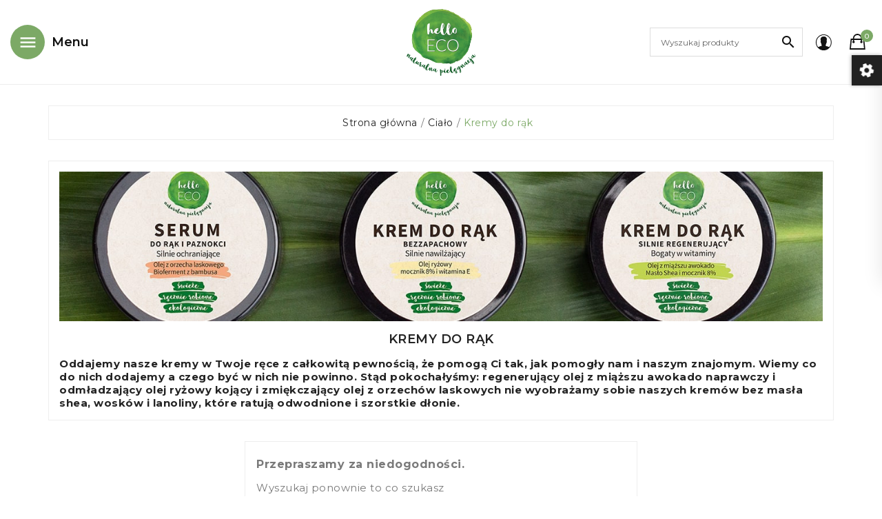

--- FILE ---
content_type: text/html; charset=utf-8
request_url: https://helloeco.pl/pl/21-kremy-do-rak
body_size: 10920
content:
    <!doctype html><html lang="pl"><head><meta charset="utf-8"><meta http-equiv="x-ua-compatible" content="ie=edge"><title>Kremy do rąk</title><meta name="description" content="Oddajemy nasze kremy w Twoje ręce z całkowitą pewnością, że pomogą Ci tak, jak pomogły nam i naszym znajomym. Wiemy co do nich dodajemy a czego być w nich nie powinno. Stąd pokochałyśmy: regenerujący olej z miąższu awokado naprawczy i odmładzający olej ryżowy kojący i zmiękczający olej z orzechów laskowych nie wyobrażamy sobie naszych kremów bez masła shea, wosków i lanoliny, które ratują odwodnione i szorstkie dłonie."><meta name="keywords" content=""><link rel="canonical" href="https://helloeco.pl/pl/21-kremy-do-rak"><link rel="alternate" href="https://helloeco.pl/en/21-hand-creams" hreflang="en-us"><link rel="alternate" href="https://helloeco.pl/pl/21-kremy-do-rak" hreflang="pl">
<!-- Global site tag (gtag.js) - Google Analytics -->
<script async src="https://www.googletagmanager.com/gtag/js?id=UA-120975634-1"></script>
<script>
  window.dataLayer = window.dataLayer || [];
  function gtag(){dataLayer.push(arguments);}
  gtag('js', new Date());

  gtag('config', 'UA-120975634-1');
</script>
<meta name="viewport" content="width=device-width, initial-scale=1"><link rel="icon" type="image/vnd.microsoft.icon" href="https://helloeco.pl/img/favicon.ico?1647370101"><link rel="shortcut icon" type="image/x-icon" href="https://helloeco.pl/img/favicon.ico?1647370101"><link rel="stylesheet" href="https://helloeco.pl/themes/HRX_ps_cosmetic_crystal_804/assets/css/theme.css" type="text/css" media="all"><link rel="stylesheet" href="https://helloeco.pl/modules/blockreassurance/views/dist/front.css" type="text/css" media="all"><link rel="stylesheet" href="https://helloeco.pl/modules/ps_facetedsearch/views/dist/front.css" type="text/css" media="all"><link rel="stylesheet" href="https://helloeco.pl/modules/hrxcmsblog/views/css/front.css" type="text/css" media="all"><link rel="stylesheet" href="https://helloeco.pl/modules/hrxcmsblogdisplayposts/views/css/front.css" type="text/css" media="all"><link rel="stylesheet" href="https://helloeco.pl/modules/hrxcmsbrandlist/views/css/front.css" type="text/css" media="all"><link rel="stylesheet" href="https://helloeco.pl/modules/hrxcmscustomsetting/views/css/front.css" type="text/css" media="all"><link rel="stylesheet" href="https://helloeco.pl/modules/hrxcmscustomerservices/views/css/front.css" type="text/css" media="all"><link rel="stylesheet" href="https://helloeco.pl/modules/hrxcmsnewsletterpopup/views/css/front.css" type="text/css" media="all"><link rel="stylesheet" href="https://helloeco.pl/modules/hrxcmspaymenticon/views/css/front.css" type="text/css" media="all"><link rel="stylesheet" href="https://helloeco.pl/modules/hrxcmsproductcompare/views/css/front.css" type="text/css" media="all"><link rel="stylesheet" href="https://helloeco.pl/modules/hrxcmssearch/views/css/front.css" type="text/css" media="all"><link rel="stylesheet" href="https://helloeco.pl/modules/hrxcmsslider/views/css/front.css" type="text/css" media="all"><link rel="stylesheet" href="https://helloeco.pl/modules/hrxcmsstockinfo/views/css/indicators.css" type="text/css" media="all"><link rel="stylesheet" href="https://helloeco.pl/modules/hrxcmsstockinfo/views/css/front.css" type="text/css" media="all"><link rel="stylesheet" href="https://helloeco.pl/modules/hrxcmsstoretime/views/css/front.css" type="text/css" media="all"><link rel="stylesheet" href="https://helloeco.pl/modules/hrxcmstabproducts/views/css/front.css" type="text/css" media="all"><link rel="stylesheet" href="https://helloeco.pl/modules/hrxcmstags/views/css/front.css" type="text/css" media="all"><link rel="stylesheet" href="https://helloeco.pl/modules/hrxcmstestimonial/views/css/front.css" type="text/css" media="all"><link rel="stylesheet" href="https://helloeco.pl/modules/hrxcmsthemeoptions/views/css/front.css" type="text/css" media="all"><link rel="stylesheet" href="https://helloeco.pl/modules/hrxcmswishlist/views/css/hrxcmswishlist.css" type="text/css" media="all"><link rel="stylesheet" href="https://helloeco.pl/modules/hrxcmssingleblock/views/css/front.css" type="text/css" media="all"><link rel="stylesheet" href="https://helloeco.pl/modules/hrxcmsfooterlogo/views/css/front.css" type="text/css" media="all"><link rel="stylesheet" href="https://helloeco.pl/modules/hrxcmstwoofferbanner//views/css/front.css" type="text/css" media="all"><link rel="stylesheet" href="https://helloeco.pl/modules/productcomments/views/css/productcomments.css" type="text/css" media="all"><link rel="stylesheet" href="https://helloeco.pl/modules/payu/css/payu.css" type="text/css" media="all"><link rel="stylesheet" href="https://helloeco.pl/modules/dhlefn//views/css/front.css" type="text/css" media="all"><link rel="stylesheet" href="https://helloeco.pl/js/jquery/ui/themes/base/minified/jquery-ui.min.css" type="text/css" media="all"><link rel="stylesheet" href="https://helloeco.pl/js/jquery/ui/themes/base/minified/jquery.ui.theme.min.css" type="text/css" media="all"><link rel="stylesheet" href="https://helloeco.pl/js/jquery/plugins/fancybox/jquery.fancybox.css" type="text/css" media="all"><link rel="stylesheet" href="https://helloeco.pl/modules/hrxcmsblog/views/css/hrxcmsblog.css" type="text/css" media="all"><link rel="stylesheet" href="https://helloeco.pl/modules/hrxcmsinfinitescroll/views/css/front.css" type="text/css" media="all"><link rel="stylesheet" href="https://helloeco.pl/themes/HRX_ps_cosmetic_crystal_804/assets/css/custom.css" type="text/css" media="all"><script>var HRXCMSCUSTOMSETTING_BOTTOM_OPTION = "0";var HRXCMSCUSTOMSETTING_HOVER_IMG = "1";var HRXCMSCUSTOMSETTING_MAIN_MENU_STICKY = "1";var HRXCMSCUSTOMSETTING_VERTICAL_MENU_OPEN = "0";var HRXCMSCUSTOMSETTING_WOW_JS = "0";var HRXCMSFRONTSIDE_THEME_SETTING_SHOW = "1";var ajax_path = "https:\/\/helloeco.pl\/modules\/hrxcmsnewsletterpopup\/ajax.php";var baseDir = "https:\/\/helloeco.pl\/";var btPixel = {"btnAddToWishlist":"button.wishlist-button-add","btnOrder":"button[name=\"confirm-addresses\"]","tagContent":{"sPixel":"747842733815734","aDynTags":{"content_type":{"label":"content_type","value":"product"},"content_ids":{"label":"content_ids","value":"[]"},"value":{"label":"value","value":null},"content_name":{"label":"content_name","value":"Kremy do r\u0105k"},"content_category":{"label":"content_category","value":"Cia\u0142o > Kremy do r\u0105k"}},"sCR":"\n","aTrackingType":{"label":"tracking_type","value":"ViewCategory"},"sJsObjName":"oPixelFacebook"},"pixel_id":"747842733815734","bUseConsent":"0","iConsentConsentLvl":0,"bConsentHtmlElement":"","bConsentHtmlElementSecond":"","token":"7c5fcf0025247797830071b394af0ea8","ajaxUrl":"https:\/\/helloeco.pl\/pl\/module\/facebookproductad\/ajax","external_id":0,"useAdvancedMatching":false,"advancedMatchingData":false,"eventId":8072,"fbdaSeparator":"v","pixelCurrency":"PLN","comboExport":"0","prefix":"","prefixLang":"PL","useConversionApi":"0","useApiForPageView":"0"};var hrxcms_base_dir = "https:\/\/helloeco.pl\/";var hrxcms_setting = true;var prestashop = {"cart":{"products":[],"totals":{"total":{"type":"total","label":"Razem","amount":0,"value":"0,00\u00a0z\u0142"},"total_including_tax":{"type":"total","label":"Suma (brutto)","amount":0,"value":"0,00\u00a0z\u0142"},"total_excluding_tax":{"type":"total","label":"Suma (netto)","amount":0,"value":"0,00\u00a0z\u0142"}},"subtotals":{"products":{"type":"products","label":"Produkty","amount":0,"value":"0,00\u00a0z\u0142"},"discounts":null,"shipping":{"type":"shipping","label":"Wysy\u0142ka","amount":0,"value":""},"tax":null},"products_count":0,"summary_string":"0 sztuk","vouchers":{"allowed":1,"added":[]},"discounts":[],"minimalPurchase":0,"minimalPurchaseRequired":""},"currency":{"id":1,"name":"Z\u0142oty polski","iso_code":"PLN","iso_code_num":"985","sign":"z\u0142"},"customer":{"lastname":null,"firstname":null,"email":null,"birthday":null,"newsletter":null,"newsletter_date_add":null,"optin":null,"website":null,"company":null,"siret":null,"ape":null,"is_logged":false,"gender":{"type":null,"name":null},"addresses":[]},"language":{"name":"Polski (Polish)","iso_code":"pl","locale":"pl-PL","language_code":"pl","is_rtl":0,"date_format_lite":"Y-m-d","date_format_full":"Y-m-d H:i:s","id":2},"page":{"title":"","canonical":"https:\/\/helloeco.pl\/pl\/21-kremy-do-rak","meta":{"title":"Kremy do r\u0105k","description":"Oddajemy nasze kremy w Twoje r\u0119ce z ca\u0142kowit\u0105 pewno\u015bci\u0105, \u017ce pomog\u0105 Ci tak, jak pomog\u0142y nam i naszym znajomym. Wiemy co do nich dodajemy a czego by\u0107 w nich nie powinno. St\u0105d pokocha\u0142y\u015bmy: regeneruj\u0105cy olej z mi\u0105\u017cszu awokado naprawczy i odm\u0142adzaj\u0105cy olej ry\u017cowy koj\u0105cy i zmi\u0119kczaj\u0105cy olej z orzech\u00f3w laskowych nie wyobra\u017camy sobie naszych krem\u00f3w bez mas\u0142a shea, wosk\u00f3w i lanoliny, kt\u00f3re ratuj\u0105 odwodnione i szorstkie d\u0142onie.","keywords":"","robots":"index"},"page_name":"category","body_classes":{"lang-pl":true,"lang-rtl":false,"country-PL":true,"currency-PLN":true,"layout-full-width":true,"page-category":true,"tax-display-enabled":true,"category-id-21":true,"category-Kremy do r\u0105k":true,"category-id-parent-13":true,"category-depth-level-3":true},"admin_notifications":[]},"shop":{"name":"HelloECO Naturalna Piel\u0119gnacja","logo":"https:\/\/helloeco.pl\/img\/my-shop-logo-1628626897.jpg","stores_icon":"https:\/\/helloeco.pl\/img\/logo_stores.png","favicon":"https:\/\/helloeco.pl\/img\/favicon.ico"},"urls":{"base_url":"https:\/\/helloeco.pl\/","current_url":"https:\/\/helloeco.pl\/pl\/21-kremy-do-rak","shop_domain_url":"https:\/\/helloeco.pl","img_ps_url":"https:\/\/helloeco.pl\/img\/","img_cat_url":"https:\/\/helloeco.pl\/img\/c\/","img_lang_url":"https:\/\/helloeco.pl\/img\/l\/","img_prod_url":"https:\/\/helloeco.pl\/img\/p\/","img_manu_url":"https:\/\/helloeco.pl\/img\/m\/","img_sup_url":"https:\/\/helloeco.pl\/img\/su\/","img_ship_url":"https:\/\/helloeco.pl\/img\/s\/","img_store_url":"https:\/\/helloeco.pl\/img\/st\/","img_col_url":"https:\/\/helloeco.pl\/img\/co\/","img_url":"https:\/\/helloeco.pl\/themes\/HRX_ps_cosmetic_crystal_804\/assets\/img\/","css_url":"https:\/\/helloeco.pl\/themes\/HRX_ps_cosmetic_crystal_804\/assets\/css\/","js_url":"https:\/\/helloeco.pl\/themes\/HRX_ps_cosmetic_crystal_804\/assets\/js\/","pic_url":"https:\/\/helloeco.pl\/upload\/","pages":{"address":"https:\/\/helloeco.pl\/pl\/adres","addresses":"https:\/\/helloeco.pl\/pl\/adresy","authentication":"https:\/\/helloeco.pl\/pl\/logowanie","cart":"https:\/\/helloeco.pl\/pl\/koszyk","category":"https:\/\/helloeco.pl\/pl\/index.php?controller=category","cms":"https:\/\/helloeco.pl\/pl\/index.php?controller=cms","contact":"https:\/\/helloeco.pl\/pl\/kontakt","discount":"https:\/\/helloeco.pl\/pl\/rabaty","guest_tracking":"https:\/\/helloeco.pl\/pl\/sledzenie-zamowien-gosci","history":"https:\/\/helloeco.pl\/pl\/historia-zamowien","identity":"https:\/\/helloeco.pl\/pl\/dane-osobiste","index":"https:\/\/helloeco.pl\/pl\/","my_account":"https:\/\/helloeco.pl\/pl\/moje-konto","order_confirmation":"https:\/\/helloeco.pl\/pl\/potwierdzenie-zamowienia","order_detail":"https:\/\/helloeco.pl\/pl\/index.php?controller=order-detail","order_follow":"https:\/\/helloeco.pl\/pl\/sledzenie-zamowienia","order":"https:\/\/helloeco.pl\/pl\/zam\u00f3wienie","order_return":"https:\/\/helloeco.pl\/pl\/index.php?controller=order-return","order_slip":"https:\/\/helloeco.pl\/pl\/potwierdzenie-zwrotu","pagenotfound":"https:\/\/helloeco.pl\/pl\/nie-znaleziono-strony","password":"https:\/\/helloeco.pl\/pl\/odzyskiwanie-hasla","pdf_invoice":"https:\/\/helloeco.pl\/pl\/index.php?controller=pdf-invoice","pdf_order_return":"https:\/\/helloeco.pl\/pl\/index.php?controller=pdf-order-return","pdf_order_slip":"https:\/\/helloeco.pl\/pl\/index.php?controller=pdf-order-slip","prices_drop":"https:\/\/helloeco.pl\/pl\/promocje","product":"https:\/\/helloeco.pl\/pl\/index.php?controller=product","search":"https:\/\/helloeco.pl\/pl\/szukaj","sitemap":"https:\/\/helloeco.pl\/pl\/Mapa strony","stores":"https:\/\/helloeco.pl\/pl\/nasze-sklepy","supplier":"https:\/\/helloeco.pl\/pl\/dostawcy","register":"https:\/\/helloeco.pl\/pl\/logowanie?create_account=1","order_login":"https:\/\/helloeco.pl\/pl\/zam\u00f3wienie?login=1"},"alternative_langs":{"en-us":"https:\/\/helloeco.pl\/en\/21-hand-creams","pl":"https:\/\/helloeco.pl\/pl\/21-kremy-do-rak"},"theme_assets":"\/themes\/HRX_ps_cosmetic_crystal_804\/assets\/","actions":{"logout":"https:\/\/helloeco.pl\/pl\/?mylogout="},"no_picture_image":{"bySize":{"small_default":{"url":"https:\/\/helloeco.pl\/img\/p\/pl-default-small_default.jpg","width":98,"height":98},"cart_default":{"url":"https:\/\/helloeco.pl\/img\/p\/pl-default-cart_default.jpg","width":125,"height":125},"home_default":{"url":"https:\/\/helloeco.pl\/img\/p\/pl-default-home_default.jpg","width":330,"height":350},"medium_default":{"url":"https:\/\/helloeco.pl\/img\/p\/pl-default-medium_default.jpg","width":452,"height":452},"large_default":{"url":"https:\/\/helloeco.pl\/img\/p\/pl-default-large_default.jpg","width":800,"height":800}},"small":{"url":"https:\/\/helloeco.pl\/img\/p\/pl-default-small_default.jpg","width":98,"height":98},"medium":{"url":"https:\/\/helloeco.pl\/img\/p\/pl-default-home_default.jpg","width":330,"height":350},"large":{"url":"https:\/\/helloeco.pl\/img\/p\/pl-default-large_default.jpg","width":800,"height":800},"legend":""}},"configuration":{"display_taxes_label":true,"display_prices_tax_incl":true,"is_catalog":false,"show_prices":true,"opt_in":{"partner":false},"quantity_discount":{"type":"discount","label":"Rabat Jednostkowy"},"voucher_enabled":1,"return_enabled":0},"field_required":[],"breadcrumb":{"links":[{"title":"Strona g\u0142\u00f3wna","url":"https:\/\/helloeco.pl\/pl\/"},{"title":"Cia\u0142o","url":"https:\/\/helloeco.pl\/pl\/13-cialo"},{"title":"Kremy do r\u0105k","url":"https:\/\/helloeco.pl\/pl\/21-kremy-do-rak"}],"count":3},"link":{"protocol_link":"https:\/\/","protocol_content":"https:\/\/"},"time":1769812669,"static_token":"7c5fcf0025247797830071b394af0ea8","token":"b986599e275b29da1027f4cd0cc57f84","debug":false};var psemailsubscription_subscription = "https:\/\/helloeco.pl\/pl\/module\/ps_emailsubscription\/subscription";var psr_icon_color = "#F19D76";var static_token = "7c5fcf0025247797830071b394af0ea8";</script><!-- emarketing start -->



<!-- emarketing end --><script type="text/javascript">
            window.dataLayer = window.dataLayer || [];
    
    
    (function(w,d,s,l,i){w[l]=w[l]||[];w[l].push({'gtm.start':
            new Date().getTime(),event:'gtm.js'});var f=d.getElementsByTagName(s)[0],
        j=d.createElement(s),dl=l!='dataLayer'?'&l='+l:'';j.async=true;j.src=
        '//www.googletagmanager.com/gtm.js?id='+i+dl;f.parentNode.insertBefore(j,f);
    })(window,document,'script','dataLayer','GTM-WFZZBPW');
</script>
<link rel="prev" href="https://helloeco.pl/pl/21-kremy-do-rak"><link rel="next" href="https://helloeco.pl/pl/21-kremy-do-rak?p=2"><!-- Module HrxcmsInfiniteScroll for PRODUCTS --><script>var hrx_params = {product_wrapper : "#js-product-list .products",product_elem : ".product-miniature",pagination_wrapper : ".pagination .page-list",next_button : "a.next",views_buttons : "",selected_view : "",method : "scroll",button_start_page : "1",button_n_pages : "1",active_with_layered : "1",loader : "<div id=\"hrx-loader\"><p>Loading next results...</p></div>",loader_prev : "<div id=\"hrx-loader\"><p>Loading previous results...</p></div>",button : "<button id=\"hrx-button-load-products\">Display more results...</button>",back_top_button : "<div id=\"hrx-back-top-wrapper\"><p>No more results to display... <a href=\"#\" class=\"hrx-back-top-link\">Back to top</a></p></div>",hrxcmsinfinitescrollqv_enabled : "",has_facetedSearch : "1",ps_16 : "1"}// -----------------------------------------------------------// HOOK CUSTOM// - After next products displayed// function hrx_hook_after_display_products() {// ---------------// CUSTOMIZE HERE// ---------------// }</script><link href="https://fonts.googleapis.com/css?family=Montserrat:100,200,300,400,500,600,700,800,900" rel="stylesheet"></head><body id="category" class="lang-pl country-pl currency-pln layout-full-width page-category tax-display-enabled category-id-21 category-kremy-do-rak category-id-parent-13 category-depth-level-3"  data-mouse-hover-img='1' data-menu-sticky='1'><noscript>
	<iframe
		src="//www.googletagmanager.com/ns.html?id=GTM-WFZZBPW"
		height="0"
		width="0"
		style="display: none; visibility: hidden"
	></iframe>
</noscript>
<div class="hrxcmstheme-control"><div class="hrxtheme-control"><div class="hrxtheme-control-icon"><i class='material-icons'>&#xe8b8;</i></div><div class="hrxtheme-control-wrapper"><div><div class="hrxtheme-control-title-name"></div><div class="hrxtheme-control-title-name-reset-btn"><p>Theme Option</p></div></div><table><tr class="hrxselect-theme hrxall-theme-content"><td><div class="hrxselect-theme-name">Theme</div><select class="hrxselect-theme-select" id="select_theme"><option value="" data-color="">Theme 1</option><option value="theme2" data-color="#144b90">Theme 2</option><option value="theme3" data-color="#64b507">Theme 3</option><option value="theme4" data-color="#ff7a4a">Theme 4</option><option value="theme_custom" data-color="">Niestandardowy</option></select></td></tr><tr class="hrxtheme-color-one hrxall-theme-content"><td><div class="hrxcolor-theme-name">Custome Color 1</div><div class="hrxtheme-color-box"><input type="text" id="themecolor1" class="hrxtheme-color-box-1" data-control="saturation"></div></td></tr><tr class="hrxtheme-color-two hrxall-theme-content"><td><div class="hrxcolor-theme-name">Custome Color 2</div><div class="hrxtheme-color-box"><input type="text" id="themecolor2" class="hrxtheme-color-box-2" data-control="saturation"></div></td></tr><tr class="hrxtheme-box-layout hrxall-theme-content"><td><div class="hrxtheme-layout-name">Box-Layout</div><label class="checkbox-inline hrxtheme-option hrxtheme-box-layout-option"><input type="checkbox" data-toggle="toggle"></label></td></tr><tr class="hrxtheme-background-patten hrxall-theme-content"><td><div class="hrxtheme-background-pattern-name">Background Pattern</div><div class="hrxtheme-all-pattern-wrapper"><div class="hrxtheme-all-pattern"><div id="pattern1" class="hrxtheme-pattern-image hrxtheme-pattern-image1" style="background-image:url('https://helloeco.pl/themes/HRX_ps_cosmetic_crystal_804/assets/img/pattern/pattern1.png')"></div></div><div class="hrxtheme-all-pattern"><div id="pattern2" class="hrxtheme-pattern-image hrxtheme-pattern-image2" style="background-image:url('https://helloeco.pl/themes/HRX_ps_cosmetic_crystal_804/assets/img/pattern/pattern2.png')"></div></div><div class="hrxtheme-all-pattern"><div id="pattern3" class="hrxtheme-pattern-image hrxtheme-pattern-image3" style="background-image:url('https://helloeco.pl/themes/HRX_ps_cosmetic_crystal_804/assets/img/pattern/pattern3.png')"></div></div><div class="hrxtheme-all-pattern"><div id="pattern4" class="hrxtheme-pattern-image hrxtheme-pattern-image4" style="background-image:url('https://helloeco.pl/themes/HRX_ps_cosmetic_crystal_804/assets/img/pattern/pattern4.png')"></div></div><div class="hrxtheme-all-pattern"><div id="pattern5" class="hrxtheme-pattern-image hrxtheme-pattern-image5" style="background-image:url('https://helloeco.pl/themes/HRX_ps_cosmetic_crystal_804/assets/img/pattern/pattern5.png')"></div></div><div class="hrxtheme-all-pattern"><div id="pattern6" class="hrxtheme-pattern-image hrxtheme-pattern-image6" style="background-image:url('https://helloeco.pl/themes/HRX_ps_cosmetic_crystal_804/assets/img/pattern/pattern6.png')"></div></div><div class="hrxtheme-all-pattern"><div id="pattern7" class="hrxtheme-pattern-image hrxtheme-pattern-image7" style="background-image:url('https://helloeco.pl/themes/HRX_ps_cosmetic_crystal_804/assets/img/pattern/pattern7.png')"></div></div><div class="hrxtheme-all-pattern"><div id="pattern8" class="hrxtheme-pattern-image hrxtheme-pattern-image8" style="background-image:url('https://helloeco.pl/themes/HRX_ps_cosmetic_crystal_804/assets/img/pattern/pattern8.png')"></div></div><div class="hrxtheme-all-pattern"><div id="pattern9" class="hrxtheme-pattern-image hrxtheme-pattern-image9" style="background-image:url('https://helloeco.pl/themes/HRX_ps_cosmetic_crystal_804/assets/img/pattern/pattern9.png')"></div></div><div class="hrxtheme-all-pattern"><div id="pattern10" class="hrxtheme-pattern-image hrxtheme-pattern-image10" style="background-image:url('https://helloeco.pl/themes/HRX_ps_cosmetic_crystal_804/assets/img/pattern/pattern10.png')"></div></div><div class="hrxtheme-all-pattern"><div id="pattern11" class="hrxtheme-pattern-image hrxtheme-pattern-image11" style="background-image:url('https://helloeco.pl/themes/HRX_ps_cosmetic_crystal_804/assets/img/pattern/pattern11.png')"></div></div><div class="hrxtheme-all-pattern"><div id="pattern12" class="hrxtheme-pattern-image hrxtheme-pattern-image12" style="background-image:url('https://helloeco.pl/themes/HRX_ps_cosmetic_crystal_804/assets/img/pattern/pattern12.png')"></div></div><div class="hrxtheme-all-pattern"><div id="pattern13" class="hrxtheme-pattern-image hrxtheme-pattern-image13" style="background-image:url('https://helloeco.pl/themes/HRX_ps_cosmetic_crystal_804/assets/img/pattern/pattern13.png')"></div></div><div class="hrxtheme-all-pattern"><div id="pattern14" class="hrxtheme-pattern-image hrxtheme-pattern-image14" style="background-image:url('https://helloeco.pl/themes/HRX_ps_cosmetic_crystal_804/assets/img/pattern/pattern14.png')"></div></div><div class="hrxtheme-all-pattern"><div id="pattern15" class="hrxtheme-pattern-image hrxtheme-pattern-image15" style="background-image:url('https://helloeco.pl/themes/HRX_ps_cosmetic_crystal_804/assets/img/pattern/pattern15.png')"></div></div><div class="hrxtheme-all-pattern"><div id="pattern16" class="hrxtheme-pattern-image hrxtheme-pattern-image16" style="background-image:url('https://helloeco.pl/themes/HRX_ps_cosmetic_crystal_804/assets/img/pattern/pattern16.png')"></div></div><div class="hrxtheme-all-pattern"><div id="pattern17" class="hrxtheme-pattern-image hrxtheme-pattern-image17" style="background-image:url('https://helloeco.pl/themes/HRX_ps_cosmetic_crystal_804/assets/img/pattern/pattern17.png')"></div></div><div class="hrxtheme-all-pattern"><div id="pattern18" class="hrxtheme-pattern-image hrxtheme-pattern-image18" style="background-image:url('https://helloeco.pl/themes/HRX_ps_cosmetic_crystal_804/assets/img/pattern/pattern18.png')"></div></div><div class="hrxtheme-all-pattern"><div id="pattern19" class="hrxtheme-pattern-image hrxtheme-pattern-image19" style="background-image:url('https://helloeco.pl/themes/HRX_ps_cosmetic_crystal_804/assets/img/pattern/pattern19.png')"></div></div><div class="hrxtheme-all-pattern"><div id="pattern20" class="hrxtheme-pattern-image hrxtheme-pattern-image20" style="background-image:url('https://helloeco.pl/themes/HRX_ps_cosmetic_crystal_804/assets/img/pattern/pattern20.png')"></div></div><div class="hrxtheme-all-pattern"><div id="pattern21" class="hrxtheme-pattern-image hrxtheme-pattern-image21" style="background-image:url('https://helloeco.pl/themes/HRX_ps_cosmetic_crystal_804/assets/img/pattern/pattern21.png')"></div></div><div class="hrxtheme-all-pattern"><div id="pattern22" class="hrxtheme-pattern-image hrxtheme-pattern-image22" style="background-image:url('https://helloeco.pl/themes/HRX_ps_cosmetic_crystal_804/assets/img/pattern/pattern22.png')"></div></div><div class="hrxtheme-all-pattern"><div id="pattern23" class="hrxtheme-pattern-image hrxtheme-pattern-image23" style="background-image:url('https://helloeco.pl/themes/HRX_ps_cosmetic_crystal_804/assets/img/pattern/pattern23.png')"></div></div><div class="hrxtheme-all-pattern"><div id="pattern24" class="hrxtheme-pattern-image hrxtheme-pattern-image24" style="background-image:url('https://helloeco.pl/themes/HRX_ps_cosmetic_crystal_804/assets/img/pattern/pattern24.png')"></div></div><div class="hrxtheme-all-pattern"><div id="pattern25" class="hrxtheme-pattern-image hrxtheme-pattern-image25" style="background-image:url('https://helloeco.pl/themes/HRX_ps_cosmetic_crystal_804/assets/img/pattern/pattern25.png')"></div></div><div class="hrxtheme-all-pattern"><div id="pattern26" class="hrxtheme-pattern-image hrxtheme-pattern-image26" style="background-image:url('https://helloeco.pl/themes/HRX_ps_cosmetic_crystal_804/assets/img/pattern/pattern26.png')"></div></div><div class="hrxtheme-all-pattern"><div id="pattern27" class="hrxtheme-pattern-image hrxtheme-pattern-image27" style="background-image:url('https://helloeco.pl/themes/HRX_ps_cosmetic_crystal_804/assets/img/pattern/pattern27.png')"></div></div><div class="hrxtheme-all-pattern"><div id="pattern28" class="hrxtheme-pattern-image hrxtheme-pattern-image28" style="background-image:url('https://helloeco.pl/themes/HRX_ps_cosmetic_crystal_804/assets/img/pattern/pattern28.png')"></div></div><div class="hrxtheme-all-pattern"><div id="pattern29" class="hrxtheme-pattern-image hrxtheme-pattern-image29" style="background-image:url('https://helloeco.pl/themes/HRX_ps_cosmetic_crystal_804/assets/img/pattern/pattern29.png')"></div></div><div class="hrxtheme-all-pattern"><div id="pattern30" class="hrxtheme-pattern-image hrxtheme-pattern-image30" style="background-image:url('https://helloeco.pl/themes/HRX_ps_cosmetic_crystal_804/assets/img/pattern/pattern30.png')"></div></div></div><p class="notice">Custome background also available in admin.</p></td></tr><tr class="hrxtheme-background-color hrxall-theme-content"><td><div class="hrxbgcolor-theme-name">Background color</div><div class="hrxtheme-bgcolor-box"><input type="text" id="themebgcolor2" data-control="saturation" class="hrxtheme-bgcolor-box-2"></div></td></tr><tr class="hrxtheme-menu-sticky hrxall-theme-content"><td><div class="hrxtheme-menu-sticky-name">Menu Sticky        </div><label class="checkbox-inline hrxtheme-option hrxtheme-menu-sticky-option"><input type="checkbox" checked data-toggle="toggle"></label></td></tr></table><button class="hrxtheme-control-reset">Wyczyść</button></div></div></div>
<main>
<div class="hrx-main-div "><header id="header"><div class="hrx-header-box">
<div class="hrxcmsheader-banner"></div><div class="hrxcmsdesktop-top-header-wrapper"><div class='hrxheader-offer-wrapper-outer'><div class="container"><div class='row hrxheader-navbar-inner'><div class="position-static hrxcms-header-menu col-md-4 col-xl-4"><div class='hrxmain-menu-icon-wrapper'><div class='hrxcmsheader-main-menu-wrapper'><div class="hrxmain-menu-close-wrapper"><span class="hrxmain-menu-open-wrapper">menu</span><div class='hrxmain-menu-close'><i class='material-icons'>&#xe5cd;</i></div></div><div id='hrxcmsdesktop-main-menu'><div class='hrxcmsmain-menu-wrapper'><ul class="hrx-header-menu" id="hrx-top-menu" data-depth="0"><li class=" hrxmain-menu-wrapper "><div class="hrxmenu-link-wrapper"><a href="https://helloeco.pl/pl/" data-depth="0"><span class="hrxmain-menu-text-box">Home</span></a></div></li><li class="category hrxmain-menu-wrapper hrx-has-child" id="category-3"  data-child-dropdown='top_sub_menu_42342'><div class="hrxmenu-link-wrapper"><a class=" hrxmenu-link" href="https://helloeco.pl/pl/3-twarz" data-depth="0" ><span class="hrxmain-menu-text-box">Twarz</span></a><span class="hrxmenu-toggle-icon"><i class='material-icons hrxhorizontal-menu-drop-down-icon'>&#xe5c5;</i></span></div><div   class="hrxmain-menu-dropdown hrxmain-menu-sub-menu hrxmain-menu-mobile-dropdown "  ><ul class="hrx-header-menu"  data-depth="1"><li class="category hrxmain-menu-wrapper " id="category-20" ><div class="hrxmenu-link-wrapper"><a class=" hrxdropdown-submenu hrxmenu-link" href="https://helloeco.pl/pl/20-kremy-do-twarzy" data-depth="1" ><span class="hrxmain-menu-text-box">Kremy do twarzy</span></a></div></li><li class="category hrxmain-menu-wrapper " id="category-23" ><div class="hrxmenu-link-wrapper"><a class=" hrxdropdown-submenu hrxmenu-link" href="https://helloeco.pl/pl/23-krem-pod-oczy" data-depth="1" ><span class="hrxmain-menu-text-box">Krem pod oczy</span></a></div></li><li class="category hrxmain-menu-wrapper " id="category-7" ><div class="hrxmenu-link-wrapper"><a class=" hrxdropdown-submenu hrxmenu-link" href="https://helloeco.pl/pl/7-oczyszczanie" data-depth="1" ><span class="hrxmain-menu-text-box">Oczyszczanie</span></a></div></li><li class="category hrxmain-menu-wrapper " id="category-25" ><div class="hrxmenu-link-wrapper"><a class=" hrxdropdown-submenu hrxmenu-link" href="https://helloeco.pl/pl/25-tonizowanie" data-depth="1" ><span class="hrxmain-menu-text-box">Tonizowanie</span></a></div></li><li class="category hrxmain-menu-wrapper " id="category-8" ><div class="hrxmenu-link-wrapper"><a class=" hrxdropdown-submenu hrxmenu-link" href="https://helloeco.pl/pl/8-kosmetyki-z-kwasami" data-depth="1" ><span class="hrxmain-menu-text-box">Kosmetyki z kwasami</span></a></div></li><li class="category hrxmain-menu-wrapper " id="category-9" ><div class="hrxmenu-link-wrapper"><a class=" hrxdropdown-submenu hrxmenu-link" href="https://helloeco.pl/pl/9-serum" data-depth="1" ><span class="hrxmain-menu-text-box">Serum</span></a></div></li><li class="category hrxmain-menu-wrapper " id="category-10" ><div class="hrxmenu-link-wrapper"><a class=" hrxdropdown-submenu hrxmenu-link" href="https://helloeco.pl/pl/10-pielegnacja-ust" data-depth="1" ><span class="hrxmain-menu-text-box">Pielęgnacja ust</span></a></div></li><li class="category hrxmain-menu-wrapper " id="category-11" ><div class="hrxmenu-link-wrapper"><a class=" hrxdropdown-submenu hrxmenu-link" href="https://helloeco.pl/pl/11-zmywanie-makijazu" data-depth="1" ><span class="hrxmain-menu-text-box">Zmywanie makijażu</span></a></div></li><li class="category hrxmain-menu-wrapper " id="category-12" ><div class="hrxmenu-link-wrapper"><a class=" hrxdropdown-submenu hrxmenu-link" href="https://helloeco.pl/pl/12-kosmetyki-beztluszczowe" data-depth="1" ><span class="hrxmain-menu-text-box">Kosmetyki beztłuszczowe</span></a></div></li></ul></div></li><li class="category hrxmain-menu-wrapper hrx-has-child" id="category-13"  data-child-dropdown='top_sub_menu_25879'><div class="hrxmenu-link-wrapper"><a class=" hrxmenu-link" href="https://helloeco.pl/pl/13-cialo" data-depth="0" ><span class="hrxmain-menu-text-box">Ciało</span></a><span class="hrxmenu-toggle-icon"><i class='material-icons hrxhorizontal-menu-drop-down-icon'>&#xe5c5;</i></span></div><div   class="hrxmain-menu-dropdown hrxmain-menu-sub-menu hrxmain-menu-mobile-dropdown "  ><ul class="hrx-header-menu"  data-depth="1"><li class="category current  hrxmain-menu-wrapper " id="category-21" ><div class="hrxmenu-link-wrapper"><a class=" hrxdropdown-submenu hrxmenu-link" href="https://helloeco.pl/pl/21-kremy-do-rak" data-depth="1" ><span class="hrxmain-menu-text-box">Kremy do rąk</span></a></div></li><li class="category hrxmain-menu-wrapper " id="category-22" ><div class="hrxmenu-link-wrapper"><a class=" hrxdropdown-submenu hrxmenu-link" href="https://helloeco.pl/pl/22-masla-do-ciala" data-depth="1" ><span class="hrxmain-menu-text-box">Masła do ciała</span></a></div></li><li class="category hrxmain-menu-wrapper " id="category-17" ><div class="hrxmenu-link-wrapper"><a class=" hrxdropdown-submenu hrxmenu-link" href="https://helloeco.pl/pl/17-peelingi" data-depth="1" ><span class="hrxmain-menu-text-box">Peelingi</span></a></div></li><li class="category hrxmain-menu-wrapper " id="category-18" ><div class="hrxmenu-link-wrapper"><a class=" hrxdropdown-submenu hrxmenu-link" href="https://helloeco.pl/pl/18-balsamy-do-ciala" data-depth="1" ><span class="hrxmain-menu-text-box">Balsamy do ciała</span></a></div></li><li class="category hrxmain-menu-wrapper " id="category-19" ><div class="hrxmenu-link-wrapper"><a class=" hrxdropdown-submenu hrxmenu-link" href="https://helloeco.pl/pl/19-miniprodukty" data-depth="1" ><span class="hrxmain-menu-text-box">Miniprodukty</span></a></div></li></ul></div></li><li class="category hrxmain-menu-wrapper " id="category-14" ><div class="hrxmenu-link-wrapper"><a class=" hrxmenu-link" href="https://helloeco.pl/pl/14-swiece" data-depth="0" ><span class="hrxmain-menu-text-box">świece</span></a></div></li><li class="link hrxmain-menu-wrapper " id="lnk-blog" ><div class="hrxmenu-link-wrapper"><a class=" hrxmenu-link" href="https://helloeco.pl/blog.html" data-depth="0" ><span class="hrxmain-menu-text-box">Blog</span></a></div></li></ul><div class="clearfix"></div><div class="hrxmenu-button-wrapper"><div class="hrxmenu-button"><i class='material-icons'>&#xe5d2;</i></div></div></div></div>
</div><div class='hrxmain-menu-icon'><div class='hrxmain-menu-open'><i class='material-icons'>&#xe5d2;</i><span class="hrxmain-menu-span">menu</span></div></div></div></div><div class="col-xl-4 col-md-3 hidden-md-down hrxcms-header-logo" id="hrxcmsdesktop-logo"><div class="hrx-header-logo"><a href="https://helloeco.pl/"><img class="logo img-responsive" src="https://helloeco.pl/img/my-shop-logo-1628626897.jpg" alt="HelloECO Naturalna Pielęgnacja"></a></div></div><div class="col-xl-4 col-md-5  col-sm-12 hrxcmsheader-nav-right hidden-md-down"><div class="hrx-search-account-cart-wrapper"><div class='hrxcmssearch-wrapper' id="_desktop_search"><div class="search-widget hrxcmsheader-search" data-search-controller-url="//helloeco.pl/pl/szukaj"><div class="hrxsearch-top-wrapper"><div class="hrxheader-sarch-display"><div class="hrxheader-search-display-icon"><div class="hrxsearch-open"></div></div><div class="hrxsearch-close"><i class='material-icons'>&#xe5cd;</i></div></div><div class="hrxsearch-header-display-wrappper"><form method="get" action="//helloeco.pl/pl/szukaj"><input type="hidden" name="controller" value="search" /><select class="hrxcms-select-category"><option value="0">Wszystkie</option><option value="3"> Twarz</option><option value="20">-- Kremy do twarzy</option><option value="23">-- Krem pod oczy</option><option value="7">-- Oczyszczanie</option><option value="25">-- Tonizowanie</option><option value="8">-- Kosmetyki z kwasami</option><option value="9">-- Serum</option><option value="10">-- Pielęgnacja ust</option><option value="11">-- Zmywanie makijażu</option><option value="12">-- Kosmetyki beztłuszczowe</option><option value="6"> Kosmetyki z kwasami</option><option value="13"> Ciało</option><option value="21">-- Kremy do rąk</option><option value="22">-- Masła do ciała</option><option value="17">-- Peelingi</option><option value="18">-- Balsamy do ciała</option><option value="19">-- Miniprodukty</option><option value="14"> świece</option><option value="26"> Zestawy</option><option value="28"> Jesienna Promocja</option></select><div class="hrxheader-top-search"><div class="hrxheader-top-search-wrapper-info-box"><input type="text" name="s" class='hrxcmssearch-words' placeholder="Wyszukaj produkty" aria-label="Szukaj" autocomplete="off"/></div></div><div class="hrxheader-top-search-wrapper"><button type="submit" class="hrxheader-search-btn"><i class='material-icons'>&#xe8b6;</i><span class="hrxserach-name">Szukaj</span></button></div></form><div class='hrxsearch-result'></div></div></div></div>
</div><div class="hrxcms-header-myaccount"><div class="hrx-header-account"><div class="hrx-account-wrapper"><button class="btn-unstyle hrx-myaccount-btn"><i class='material-icons'>&#xe7ff;</i></button><ul class="dropdown-menu hrx-account-dropdown hrx-dropdown"><li><div id="hrxcmsdesktop-language-selector" class="hrxcms-header-language"><div class="hrxheader-language-wrapper"><span class="hrx-language-lable">Język:</span><div class="hrxheader-language-btn-wrapper"><button class="btn-unstyle hrx-language-btn"><span class="hrx-language-span">Polski</span><i class="material-icons expand-more">&#xe5cf;</i></button><ul class="hrx-language-dropdown hrx-dropdown"><li ><a href="https://helloeco.pl/en/21-hand-creams" title="English">English</a></li><li  class="current"><a href="https://helloeco.pl/pl/21-kremy-do-rak" title="Polski">Polski</a></li></ul></div></div></div>
</li><li></li><li><script>var wishlistProductsIds='';var baseDir ='https://helloeco.pl/';var static_token='7c5fcf0025247797830071b394af0ea8';var isLogged ='0';var loggin_required='You must be logged in to manage your wishlist.';var added_to_wishlist ='The product was successfully added to your wishlist.';var mywishlist_url='https://helloeco.pl/pl/module/hrxcmswishlist/mywishlist';var isLoggedWishlist=false;</script><div id="_desktop_wishtlistTop" class="pull-right hrxcmsdesktop-view-wishlist"><a class="wishtlist_top hrxdesktop-wishlist" href="https://helloeco.pl/pl/module/hrxcmswishlist/mywishlist"><div class="hrxwishlist-name"><span>Wishlist </span><span>(</span><span class="cart-wishlist-number hrxwishlist-number">0</span><span>)</span></div></a></div>
</li><li><div class="hrxcmsdesktop-view-compare"><a class="link_wishlist hrxdesktop-view-compare hrxcmscount-compare-product" href="https://helloeco.pl/pl/module/hrxcmsproductcompare/productcomparelist" title="Product Compare"><div class="hrxdesktop-view-compare-name"> Compare  <span class="count-product">(0)</span></div></a></div>
</li><li><div class="hrxcms-header-sign" id="hrxcmsdesktop-user-info"><div class="user-info hrxheader-sign"><a href="https://helloeco.pl/pl/moje-konto" class="hrxhedaer-sign-btn" title="Zaloguj się do swojego konta klienta" rel="nofollow"><span class="hrxhedaer-sign-span">Zaloguj się</span></a></div></div>
</li></ul></div></div></div><div id="_desktop_cart" class="hrxcms-header-cart"><div class="blockcart cart-preview inactive hrx-header-cart" data-refresh-url="//helloeco.pl/pl/module/ps_shoppingcart/ajax"><div class="hrxheader-cart-wrapper"><div class='hrxheader-cart-btn-wrapper'><a rel="nofollow" href="JavaScript:void(0);" data-url='//helloeco.pl/pl/koszyk?action=show' title='Koszyk'><div class="hrx-cart-icon"><i class="material-icons shopping-cart">&#xe8f8;</i></div><div class="hrx-cart-cart-inner"><span class="cart-products-count">0</span></div></a></div><div class="hrxcmscart-show-dropdown"><div class="hrxcart-no-product"><div class='hrxcart-no-product-label'>No Product Add in Cart</div></div></div></div></div></div>
</div></div></div></div></div><div class="hrxcms-header-navbar"><div class="container"><div class="row hrxcmsdesktop-top-header"></div></div></div></div><div id='hrxcms-mobile-view-header' class="hidden-lg-up"><div class="hrxcms-mobile-top-header"><div class="hrxcmsmobile-header-left"><div id='hrxcmsmobile-horizontal-menu'></div></div><div class="hrxcmsmobile-header-center"><div id='hrxcmsmobile-header-logo'></div></div><div class="hrxcmsmobile-header-bottom"><div id='hrxcmsmobile-header-right'></div></div></div><div class="hrxcms-mobile-bottom-header"><div id='hrxmobile-search'></div></div></div>
</div></header>
<aside id="notifications"><div class="container"></div></aside><div id="wrapper"><div class="container hrx-left-layout"><nav data-depth="3" class="breadcrumb"><ol itemscope itemtype="http://schema.org/BreadcrumbList"><li itemprop="itemListElement" itemscope itemtype="http://schema.org/ListItem"><a itemprop="item" href="https://helloeco.pl/pl/"><span itemprop="name">Strona główna</span></a><meta itemprop="position" content="1"></li><li itemprop="itemListElement" itemscope itemtype="http://schema.org/ListItem"><a itemprop="item" href="https://helloeco.pl/pl/13-cialo"><span itemprop="name">Ciało</span></a><meta itemprop="position" content="2"></li><li itemprop="itemListElement" itemscope itemtype="http://schema.org/ListItem"><a itemprop="item" href="https://helloeco.pl/pl/21-kremy-do-rak"><span itemprop="name">Kremy do rąk</span></a><meta itemprop="position" content="3"></li></ol></nav>
<div id="content-wrapper"><div id="main"><div class="block-category card card-block clearfix hrx-category-block-wrapper"><div class="hrx-category-cover"><img src="https://helloeco.pl/c/21-category_default/kremy-do-rak.jpg" alt="Kremy do rąk"></div><div class="hrx-all-page-main-title-wrapper"><div class="hrx-all-page-main-title">Kremy do rąk</div></div><div id="category-description" class="text-muted"><p><span style="font-weight:bold;">Oddajemy nasze kremy w Twoje ręce z całkowitą pewnością, że pomogą Ci tak, jak pomogły nam i naszym znajomym. Wiemy co do nich dodajemy a czego być w nich nie powinno. Stąd pokochałyśmy: regenerujący olej z miąższu awokado naprawczy i odmładzający olej ryżowy kojący i zmiękczający olej z orzechów laskowych nie wyobrażamy sobie naszych kremów bez masła shea, wosków i lanoliny, które ratują odwodnione i szorstkie dłonie.</span></p></div></div><div class="text-sm-center hidden-md-up"><h1 class="h1">Kremy do rąk</h1></div><div id="products" class="grid"><div id="content" class="page-content page-not-found"><h4>Przepraszamy za niedogodności.</h4><p>Wyszukaj ponownie to co szukasz</p><div class="search-widget hrxcmsheader-search" data-search-controller-url="//helloeco.pl/pl/szukaj"><div class="hrxsearch-top-wrapper"><div class="hrxheader-sarch-display"><div class="hrxheader-search-display-icon"><div class="hrxsearch-open"></div></div><div class="hrxsearch-close"><i class='material-icons'>&#xe5cd;</i></div></div><div class="hrxsearch-header-display-wrappper"><form method="get" action="//helloeco.pl/pl/szukaj"><input type="hidden" name="controller" value="search" /><select class="hrxcms-select-category"><option value="0">Wszystkie</option><option value="3"> Twarz</option><option value="20">-- Kremy do twarzy</option><option value="23">-- Krem pod oczy</option><option value="7">-- Oczyszczanie</option><option value="25">-- Tonizowanie</option><option value="8">-- Kosmetyki z kwasami</option><option value="9">-- Serum</option><option value="10">-- Pielęgnacja ust</option><option value="11">-- Zmywanie makijażu</option><option value="12">-- Kosmetyki beztłuszczowe</option><option value="6"> Kosmetyki z kwasami</option><option value="13"> Ciało</option><option value="21">-- Kremy do rąk</option><option value="22">-- Masła do ciała</option><option value="17">-- Peelingi</option><option value="18">-- Balsamy do ciała</option><option value="19">-- Miniprodukty</option><option value="14"> świece</option><option value="26"> Zestawy</option><option value="28"> Jesienna Promocja</option></select><div class="hrxheader-top-search"><div class="hrxheader-top-search-wrapper-info-box"><input type="text" name="s" class='hrxcmssearch-words' placeholder="Wyszukaj produkty" aria-label="Szukaj" autocomplete="off"/></div></div><div class="hrxheader-top-search-wrapper"><button type="submit" class="hrxheader-search-btn"><i class='material-icons'>&#xe8b6;</i><span class="hrxserach-name">Szukaj</span></button></div></form><div class='hrxsearch-result'></div></div></div></div>
</div>
</div></div></div></div></div><footer id="footer">
<div class="footer-container"><div class="container hrxfooter-logo-link-wrapper"><div class='row'><div class='hrxfooter-storelogo-imformation hrxfooter-column-wrapper'><div class='col-lg-3 col-md-12 hrxfooter-about-logo-wrapper'><div class=" hrxfooter-about-logo-content"><div class='hrxfooter-logo-block hrxfooter-title-wrapper-content'><div class='hrxfooter-img-block'><img src="/modules/hrxcmsfooterlogo/views/img/logo-min.png" /></div></div><div class='hrxfooter-logo-desc'>Wszystkie nasze produkty posiadają badania i dokumentację uprawniające do sprzedaży na terenie U.E. Możesz to sprawdzić w bazie ECAS (System Uwierzytelniania Komisji Europejskiej).</div></div></div><div class="col-lg-3 col-md-12 hrxfooter-account-wrapper "><div class="hrxfooter-title-wrapper" data-target="#footer_sub_menu_link54426" data-toggle="collapse"><span class="hrxfooter-title">Nasza Firma</span><span class="float-xs-right hrxfooter-toggle-icon-wrapper"><span class="navbar-toggler collapse-icons hrxfooter-toggle-icon"><i class="material-icons add">&#xE313;</i><i class="material-icons remove">&#xE316;</i></span></span></div><ul id="footer_sub_menu_link54426" class="collapse hrxfooter-link-wrapper"><li><a id="link-cms-page-1-2" class="cms-page-link" href="https://helloeco.pl/pl/content/1-o-helloeco" title="Our terms and conditions of delivery" >O HelloECO</a></li><li><a id="link-cms-page-5-2" class="cms-page-link" href="https://helloeco.pl/pl/content/5-polityka-prywatnosci" title="Our secure payment mean" >Polityka Prywatności</a></li><li><a id="link-cms-page-6-2" class="cms-page-link" href="https://helloeco.pl/pl/content/6-regulamin-sklepu-internetowego" title="" >Regulamin sklepu internetowego</a></li><li><a id="link-static-page-contact-2" class="cms-page-link" href="https://helloeco.pl/pl/kontakt" title="Skorzystaj z formularza kontaktowego" >Kontakt z nami</a></li><li><a id="link-static-page-sitemap-2" class="cms-page-link" href="https://helloeco.pl/pl/Mapa strony" title="Zagubiłeś się? Znajdź to, czego szukasz!" >Mapa strony</a></li></ul></div><div class="col-lg-3 col-md-12 hrxfooter-account-wrapper "><div class="hrxfooter-title-wrapper" data-target="#footer_sub_menu_link15824" data-toggle="collapse"><span class="hrxfooter-title">Obsługa Klienta</span><span class="float-xs-right hrxfooter-toggle-icon-wrapper"><span class="navbar-toggler collapse-icons hrxfooter-toggle-icon"><i class="material-icons add">&#xE313;</i><i class="material-icons remove">&#xE316;</i></span></span></div><ul id="footer_sub_menu_link15824" class="collapse hrxfooter-link-wrapper"><li><a id="link-cms-page-2-3" class="cms-page-link" href="https://helloeco.pl/pl/content/2-wysylka-dostawa" title="Legal notice" >Wysyłka &amp; Dostawa</a></li><li><a id="link-cms-page-3-3" class="cms-page-link" href="https://helloeco.pl/pl/content/3-sposoby-platnosci" title="Our terms and conditions of use" >Sposoby płatności</a></li><li><a id="link-cms-page-4-3" class="cms-page-link" href="https://helloeco.pl/pl/content/4-warunki-odstapienia" title="Learn more about us" >Warunki odstąpienia</a></li><li><a id="link-cms-page-7-3" class="cms-page-link" href="https://helloeco.pl/pl/content/7-gdzie-nas-znalezc" title="" >Gdzie nas znaleźć</a></li></ul></div><div class="col-lg-3 col-md-12 hrxcms_newsletter"> 
<div class="block_newsletter hrx-newsletter-wrapeer"><div class="hrxnewsletter-lable-wrapper"><div class="hrxnewsletter-icon"></div><div id="block-newsletter-label" class="hrxnewsletter-title"><h2>Newsletter</h2></div></div><div class="hrxnewsletter-block"><div class="hrxnewsletter-input"><form action="https://helloeco.pl/pl/#footer" method="post"><div class="hrxnewsletter-description"><p>Możesz zrezygnować w każdej chwili. W tym celu należy odnaleźć szczegóły w naszej informacji prawnej.</p><div id="gdpr_consent" class="gdpr_module_21">
    <span class="custom-checkbox">
        <label class="psgdpr_consent_message">
            <input id="psgdpr_consent_checkbox_21" name="psgdpr_consent_checkbox" type="checkbox" value="1" class="psgdpr_consent_checkboxes_21">
            <span><i class="material-icons rtl-no-flip checkbox-checked psgdpr_consent_icon"></i></span>
            <span>Akceptuję ogólne warunki użytkowania, regulamin sklepu i politykę prywatności</span>        </label>
    </span>
</div>

<script type="text/javascript">
    var psgdpr_front_controller = "https://helloeco.pl/pl/module/psgdpr/FrontAjaxGdpr";
    psgdpr_front_controller = psgdpr_front_controller.replace(/\amp;/g,'');
    var psgdpr_id_customer = "0";
    var psgdpr_customer_token = "da39a3ee5e6b4b0d3255bfef95601890afd80709";
    var psgdpr_id_guest = "0";
    var psgdpr_guest_token = "b888de7ec96fb6706d72abae75bcfc7171429bef";

    document.addEventListener('DOMContentLoaded', function() {
        let psgdpr_id_module = "21";
        let parentForm = $('.gdpr_module_' + psgdpr_id_module).closest('form');

        let toggleFormActive = function() {
            let parentForm = $('.gdpr_module_' + psgdpr_id_module).closest('form');
            let checkbox = $('#psgdpr_consent_checkbox_' + psgdpr_id_module);
            let element = $('.gdpr_module_' + psgdpr_id_module);
            let iLoopLimit = 0;

            // by default forms submit will be disabled, only will enable if agreement checkbox is checked
            if (element.prop('checked') != true) {
                element.closest('form').find('[type="submit"]').attr('disabled', 'disabled');
            }
            $(document).on("change" ,'.psgdpr_consent_checkboxes_' + psgdpr_id_module, function() {
                if ($(this).prop('checked') == true) {
                    $(this).closest('form').find('[type="submit"]').removeAttr('disabled');
                } else {
                    $(this).closest('form').find('[type="submit"]').attr('disabled', 'disabled');
                }

            });
        }

        // Triggered on page loading
        toggleFormActive();

        $(document).on('submit', parentForm, function(event) {
            $.ajax({
                data: 'POST',
                url: psgdpr_front_controller,
                data: {
                    ajax: true,
                    action: 'AddLog',
                    id_customer: psgdpr_id_customer,
                    customer_token: psgdpr_customer_token,
                    id_guest: psgdpr_id_guest,
                    guest_token: psgdpr_guest_token,
                    id_module: psgdpr_id_module,
                },
                error: function (err) {
                    console.log(err);
                }
            });
        });
    });
</script>

</div><div class="hrxnewsleeter-input-button-wraper"><div class="input-wrapper"><input name="email" type="email" value="" placeholder="Twój adres e-mail" aria-labelledby="block-newsletter-label"></div><div class="hrxnewsleteer-btn-wrapper"><button class='btn btn-primary' name="submitNewsletter" type="submit"><i class='material-icons'>&#xe569;</i></button></div></div><input type="hidden" name="action" value="0"></form></div></div></div>

<div class="block-social hrxcmsfooter-social-icon"><ul id="footer_sub_menu_social_icon" class="collapse hrxfooter-social-icon-wrapper"></ul></div>
</div></div></div><div class='hrxbottom-to-top'><a href="javascript:" class="hrxbottom-to-top-icon"><span>Go Top</span><i class='material-icons'>&#xe316;</i></a></div></div><div class="hrxfooter-copy-payment-icon-wrapper"><div class="container"><div class="row hrxfooter-second-wrapper"><div class='hrxcopylink col-xl-6 col-lg-6 col-md-6 col-sm-12'><a href="#"><p>© 2022 - HelloECO Naturalna Pielęgnacja</p></a></div><div class="hrxfooter-payment-icon-img-block col-lg-6 col-md-6 col-sm-12"><div class="hrxfooter-payment-icon-wrapper"><div class="hrxfooter-payment-content-block"><div class="hrxfooter-payment-icon"><a href="https://poland.payu.com/" title="Płatność PayU"><img src="/modules/hrxcmspaymenticon/views/img/payu_20211120164604.png" alt="Płatność PayU"></a></div></div></div></div></div></div></div></div></footer></div></main><script src="https://helloeco.pl/themes/core.js" ></script><script src="https://helloeco.pl/themes/HRX_ps_cosmetic_crystal_804/assets/js/theme.js" ></script><script src="https://helloeco.pl/modules/ps_emailsubscription/views/js/ps_emailsubscription.js" ></script><script src="https://helloeco.pl/modules/blockreassurance/views/dist/front.js" ></script><script src="https://helloeco.pl/modules/ps_emailalerts/js/mailalerts.js" ></script><script src="https://helloeco.pl/modules/hrxcmsblog/views/js/front.js" ></script><script src="https://helloeco.pl/modules/hrxcmsblog/views/js/validator.min.js" ></script><script src="https://helloeco.pl/modules/hrxcmsblogdisplayposts/views/js/front.js" ></script><script src="https://helloeco.pl/modules/hrxcmsbrandlist/views/js/front.js" ></script><script src="https://helloeco.pl/modules/hrxcmscustomsetting/views/js/front.js" ></script><script src="https://helloeco.pl/modules/hrxcmscustomerservices/views/js/front.js" ></script><script src="https://helloeco.pl/modules/hrxcmsnewsletterpopup/views/js/front.js" ></script><script src="https://helloeco.pl/modules/hrxcmspaymenticon/views/js/front.js" ></script><script src="https://helloeco.pl/modules/hrxcmsproductcompare/views/js/ajax-product-compare.js" ></script><script src="https://helloeco.pl/modules/hrxcmsslider/views/js/nivo.js" ></script><script src="https://helloeco.pl/modules/hrxcmsslider/views/js/front.js" ></script><script src="https://helloeco.pl/modules/hrxcmsstockinfo/views/js/front.js" ></script><script src="https://helloeco.pl/modules/hrxcmsstoretime/views/js/front.js" ></script><script src="https://helloeco.pl/modules/hrxcmstabproducts/views/js/front.js" ></script><script src="https://helloeco.pl/modules/hrxcmstags/views/js/front.js" ></script><script src="https://helloeco.pl/modules/hrxcmstestimonial/views/js/front.js" ></script><script src="https://helloeco.pl/modules/hrxcmsthemeoptions/views/js/jquery.storageapi.min.js" ></script><script src="https://helloeco.pl/modules/hrxcmsthemeoptions/views/js/front.js" ></script><script src="https://helloeco.pl/modules/hrxcmswishlist/views/js/ajax-wishlist.js" ></script><script src="https://helloeco.pl/modules/hrxcmssingleblock/views/js/front.js" ></script><script src="https://helloeco.pl/modules/hrxcmsfooterlogo/views/js/front.js" ></script><script src="https://helloeco.pl/modules/hrxcmstwoofferbanner//views/js/front.js" ></script><script src="https://helloeco.pl/modules/productcomments/views/js/jquery.rating.plugin.js" ></script><script src="https://helloeco.pl/modules/productcomments/views/js/productListingComments.js" ></script><script src="https://helloeco.pl/modules/facebookproductad/views/js/pixel.js" ></script><script src="https://helloeco.pl/modules/payu/js/payu.js" ></script><script src="https://helloeco.pl/modules/dhlefn//views/js/front.js" ></script><script src="https://helloeco.pl/js/jquery/ui/jquery-ui.min.js" ></script><script src="https://helloeco.pl/js/jquery/plugins/fancybox/jquery.fancybox.js" ></script><script src="https://helloeco.pl/js/jquery/plugins/jquery.cooki-plugin.js" ></script><script src="https://helloeco.pl/modules/ps_facetedsearch/views/dist/front.js" ></script><script src="https://helloeco.pl/modules/hrxcmssearch/views/js/hrxcmssearch.js" ></script><script src="https://helloeco.pl/modules/ps_shoppingcart/ps_shoppingcart.js" ></script><script src="https://helloeco.pl/modules/hrxcmsblog/views/js/validator.min.js" ></script><script src="https://helloeco.pl/modules/hrxcmsinfinitescroll/views/js/front.js" ></script><script src="https://helloeco.pl/themes/HRX_ps_cosmetic_crystal_804/assets/js/custom.js" ></script><!-- START THEME_CONTROL --><link rel="stylesheet" type="text/css" href="https://helloeco.pl/themes/HRX_ps_cosmetic_crystal_804/assets/css/jquery.minicolors.css"><link rel="stylesheet" type="text/css" href="https://helloeco.pl/themes/HRX_ps_cosmetic_crystal_804/assets/css/bootstrap-toggle.min.css"><script src="https://helloeco.pl/themes/HRX_ps_cosmetic_crystal_804/assets/js/hrxtemplate/jquery.minicolors.js"></script><script src="https://helloeco.pl/themes/HRX_ps_cosmetic_crystal_804/assets/js/hrxtemplate/bootstrap-toggle.min.js"></script><div class="hrxcms-custom-theme"></div><!-- END THEME_CONTROL --><script src="https://helloeco.pl/themes/HRX_ps_cosmetic_crystal_804/assets/js/hrxtemplate/owl.js"></script><!-- <script src="https://helloeco.pl/themes/HRX_ps_cosmetic_crystal_804/assets/js/hrxtemplate/nivo.js"></script> --><script src="https://helloeco.pl/themes/HRX_ps_cosmetic_crystal_804/assets/js/hrxtemplate/jquery.balance.js"></script><script src="https://helloeco.pl/themes/HRX_ps_cosmetic_crystal_804/assets/js/hrxtemplate/jquery.lazy.min.js"></script><script src="https://helloeco.pl/themes/HRX_ps_cosmetic_crystal_804/assets/js/hrxtemplate/jquery.lazy.plugins.min.js"></script><script src="https://helloeco.pl/themes/HRX_ps_cosmetic_crystal_804/assets/js/hrxtemplate/jquery.elevatezoom.min.js"></script><script src="https://helloeco.pl/themes/HRX_ps_cosmetic_crystal_804/assets/js/hrxtemplate/custom.js"></script>
</body></html>

--- FILE ---
content_type: text/css
request_url: https://helloeco.pl/themes/HRX_ps_cosmetic_crystal_804/assets/css/theme.css
body_size: 37032
content:
.bootstrap-touchspin .input-group-btn-vertical{position:relative;white-space:nowrap;width:1%;vertical-align:middle;display:table-cell}
.bootstrap-touchspin .input-group-btn-vertical>.btn{display:block;float:none;width:100%;max-width:100%;padding:8px 5px;position:relative}
.bootstrap-touchspin .input-group-btn-vertical .bootstrap-touchspin-up{border-radius:0;border-top-right-radius:4px}
.bootstrap-touchspin .input-group-btn-vertical .bootstrap-touchspin-down{border-radius:0;border-bottom-right-radius:4px}
.bootstrap-touchspin .input-group-btn-vertical i{position:absolute;top:3px;left:5px;font-size:9px;font-weight:400}
html{font-family:Dosis;line-height:1.15;-ms-text-size-adjust:100%;-webkit-text-size-adjust:100%}
body{margin:0}
article,aside,details,figcaption,figure,footer,header,main,menu,nav,div,summary{display:block}
audio,canvas,progress,video{display:inline-block}
audio:not([controls]){display:none;height:0}
progress{vertical-align:baseline}
[hidden],template{display:none}
a{background-color:transparent;-webkit-text-decoration-skip:objects}
a:active,a:hover{outline-width:0}
abbr[title]{border-bottom:none;text-decoration:underline;text-decoration:underline dotted}
b,strong{font-weight:inherit;font-weight:bolder}
dfn{font-style:italic}
h1{font-size:2em;margin:.67em 0}
mark{background-color:#ff0;color:#000}
small{font-size:80%}
sub,sup{font-size:75%;line-height:0;position:relative;vertical-align:baseline}
sub{bottom:-.25em}
sup{top:-.5em}
img{border-style:none}
svg:not(:root){overflow:hidden}
code,kbd,pre,samp{font-family:monospace,monospace;font-size:1em}
figure{margin:1em 40px}
hr{box-sizing:content-box;height:0;overflow:visible}
button,input,optgroup,select,textarea{font:inherit;margin:0}
optgroup{font-weight:700}
button,input{overflow:visible}
button,select{text-transform:none}
[type=reset],[type=submit],button,html [type=button]{-webkit-appearance:button}
[type=button]::-moz-focus-inner,[type=reset]::-moz-focus-inner,[type=submit]::-moz-focus-inner,button::-moz-focus-inner{border-style:none;padding:0}
[type=button]:-moz-focusring,[type=reset]:-moz-focusring,[type=submit]:-moz-focusring,button:-moz-focusring{outline:1px dotted ButtonText}
fieldset{border:1px solid silver;margin:0 2px;padding:.35em .625em .75em}
legend{box-sizing:border-box;color:inherit;display:table;max-width:100%;white-space:normal}
textarea{overflow:auto}
[type=checkbox],[type=radio]{box-sizing:border-box;padding:0}
[type=number]::-webkit-inner-spin-button,[type=number]::-webkit-outer-spin-button{height:auto}
[type=search]{-webkit-appearance:textfield;outline-offset:-2px}
[type=search]::-webkit-search-cancel-button,[type=search]::-webkit-search-decoration{-webkit-appearance:none}
::-webkit-input-placeholder{color:inherit;opacity:.54}
::-webkit-file-upload-button{-webkit-appearance:button;font:inherit}
@media print {
*,:after,:before,:first-letter,blockquote:first-line,div:first-line,li:first-line,p:first-line{text-shadow:none!important;box-shadow:none!important}
a,a:visited{text-decoration:underline}
abbr[title]:after{content:" ("attr(title) ")"}
pre{white-space:pre-wrap!important}
blockquote,pre{border:1px solid #999;page-break-inside:avoid}
thead{display:table-header-group}
img,tr{page-break-inside:avoid}
h2,h3,p{orphans:3;widows:3}
h2,h3{page-break-after:avoid}
.navbar{display:none}
.btn>.caret,.dropup>.btn>.caret{border-top-color:#000!important}
.tag{border:1px solid #000}
.table{border-collapse:collapse!important}
.table td,.table th{background-color:#fff!important}
.table-bordered td,.table-bordered th{border:1px solid #ddd!important}
}
html{box-sizing:border-box}
*,:after,:before{box-sizing:inherit}
html{font-size:16px;-ms-overflow-style:scrollbar;-webkit-tap-highlight-color:transparent}
body{font-family:-apple-system,BlinkMacSystemFont,Segoe UI,Roboto,Helvetica Neue,Arial,sans-serif;line-height:1.5;color:#373a3c;background-color:#fff}
[tabindex="-1"]:focus{outline:none!important}
h1,h2,h3,h4,h5,h6{margin-top:0;margin-bottom:.5rem}
p{margin-top:0;margin-bottom:1rem}
abbr[data-original-title],abbr[title]{cursor:help;border-bottom:1px dotted #f1f1f1}
address{font-style:normal;line-height:inherit}
address,dl,ol,ul{margin-bottom:1rem}
dl,ol,ul{margin-top:0}
ol ol,ol ul,ul ol,ul ul{margin-bottom:0}
dt{font-weight:700}
dd{margin-bottom:.5rem;margin-left:0}
blockquote{margin:0 0 1rem}
a:focus{outline:none;outline-offset:-2px}
a:not([href]):not([tabindex]),a:not([href]):not([tabindex]):focus,a:not([href]):not([tabindex]):hover{color:inherit;text-decoration:none}
a:not([href]):not([tabindex]):focus{outline:none}
pre{overflow:auto}
figure{margin:0 0 1rem}
img{vertical-align:middle}
[role=button]{cursor:pointer}
[role=button],a,area,button,input,label,select,summary,textarea{-ms-touch-action:manipulation;touch-action:manipulation}
table{border-collapse:collapse;background-color:transparent}
caption{padding-top:.75rem;padding-bottom:.75rem;color:#7a7a7a;caption-side:bottom}
caption,th{text-align:left}
label{display:inline-block;margin-bottom:.5rem}
button:focus{outline:none}
button,input,select,textarea{line-height:inherit}
input[type=checkbox]:disabled,input[type=radio]:disabled{cursor:not-allowed}
input[type=date],input[type=datetime-local],input[type=month],input[type=time]{-webkit-appearance:listbox}
textarea{resize:vertical}
fieldset{min-width:0;padding:0;margin:0;border:0}
legend{display:block;width:100%;padding:0;margin-bottom:.5rem;font-size:1.5rem;line-height:inherit}
input[type=search]{-webkit-appearance:none}
output{display:inline-block}
[hidden]{display:none!important}
.h1,.h2,.h3,.h4,.h5,.h6,h1,h2,h3,h4,h5,h6{margin-bottom:.5rem;font-family:inherit;font-weight:700;line-height:1.1;color:inherit}
.h1,h1{font-size:1.375rem}
.h2,h2{font-size:1.25rem}
.h3,.h4,h3,h4{font-size:1.125rem}
.h5,h5{font-size:1rem}
.h6,h6{font-size:.9375rem}
.lead{font-size:1.25rem;font-weight:300}
.display-1{font-size:3.125rem;font-weight:600}
.display-2{font-size:2.188rem;font-weight:400}
.display-3{font-size:1.563rem;font-weight:400}
.display-4{font-size:1.25rem;font-weight:400}
hr{margin-top:1rem;margin-bottom:1rem;border:0;border-top:1px solid rgba(0,0,0,.1)}
.small,small{font-size:80%;font-weight:400}
.mark,mark{padding:.2em;background-color:#fcf8e3}
.list-inline,.list-unstyled{padding-left:0;list-style:none}
.list-inline-item{display:inline-block}
.list-inline-item:not(:last-child){margin-right:5px}
.initialism{font-size:90%;text-transform:uppercase}
.blockquote{padding:.5rem 1rem;margin-bottom:1rem;font-size:1.25rem;border-left:.25rem solid #f6f6f6}
.blockquote-footer{display:block;font-size:80%;color:#f1f1f1}
.blockquote-footer:before{content:"\2014   \A0"}
.blockquote-reverse{padding-right:1rem;padding-left:0;text-align:right;border-right:.25rem solid #f6f6f6;border-left:0}
.blockquote-reverse .blockquote-footer:before{content:""}
.blockquote-reverse .blockquote-footer:after{content:"\A0   \2014"}
dl.row>dd+dt{clear:left}
.carousel-inner>.carousel-item>a>img,.carousel-inner>.carousel-item>img,.img-fluid,.img-thumbnail{max-width:100%;height:auto}
.img-thumbnail{padding:.25rem;background-color:#fff;border:1px solid #ddd;border-radius:0;-webkit-transition:all .2s ease-in-out;-moz-transition:all .2s ease-in-out;-ms-transition:all .2s ease-in-out;-o-transition:all .2s ease-in-out;transition:all .2s ease-in-out}
.figure{display:inline-block}
.figure-img{margin-bottom:.5rem;line-height:1}
.figure-caption{font-size:90%;color:#f1f1f1}
code,kbd,pre,samp{font-family:Menlo,Monaco,Consolas,Liberation Mono,Courier New,monospace}
code{color:#bd4147;background-color:#f7f7f9;border-radius:0}
code,kbd{padding:.2rem .4rem;font-size:90%}
kbd{color:#fff;background-color:#333;border-radius:.2rem}
kbd kbd{padding:0;font-size:100%;font-weight:700}
pre{display:block;margin-top:0;margin-bottom:1rem;font-size:90%;color:#373a3c}
pre code{padding:0;font-size:inherit;color:inherit;background-color:transparent;border-radius:0}
.pre-scrollable{max-height:340px;overflow-y:scroll}
.container{margin-left:auto;margin-right:auto;padding-left:15px;padding-right:15px}
.container:after{content:"";display:table;clear:both}
@media (min-width:768px) {
.container{width:100%;max-width:100%}
}
@media (min-width:1200px) {
.container{width:1800px;max-width:100%}
}
.container-fluid{margin-left:auto;margin-right:auto}
.container-fluid:after{content:"";display:table;clear:both}
.row{margin-right:-15px;margin-left:-15px}
.row:after{content:"";display:table;clear:both}
@media (min-width:576px) {
.row{margin-right:-15px;margin-left:-15px}
}
@media (min-width:768px) {
.row{margin-right:-15px;margin-left:-15px}
}
@media (min-width:992px) {
.row{margin-right:-15px;margin-left:-15px}
}
@media (min-width:1200px) {
.row{margin-right:-15px;margin-left:-15px}
}
.col-lg,.col-lg-1,.col-lg-2,.col-lg-3,.col-lg-4,.col-lg-5,.col-lg-6,.col-lg-7,.col-lg-8,.col-lg-9,.col-lg-10,.col-lg-11,.col-lg-12,.col-md,.col-md-1,.col-md-2,.col-md-3,.col-md-4,.col-md-5,.col-md-6,.col-md-7,.col-md-8,.col-md-9,.col-md-10,.col-md-11,.col-md-12,.col-sm,.col-sm-1,.col-sm-2,.col-sm-3,.col-sm-4,.col-sm-5,.col-sm-6,.col-sm-7,.col-sm-8,.col-sm-9,.col-sm-10,.col-sm-11,.col-sm-12,.col-xl,.col-xl-1,.col-xl-2,.col-xl-3,.col-xl-4,.col-xl-5,.col-xl-6,.col-xl-7,.col-xl-8,.col-xl-9,.col-xl-10,.col-xl-11,.col-xl-12,.col-xs,.col-xs-1,.col-xs-2,.col-xs-3,.col-xs-4,.col-xs-5,.col-xs-6,.col-xs-7,.col-xs-8,.col-xs-9,.col-xs-10,.col-xs-11,.col-xs-12{position:relative;min-height:1px;padding-right:15px;padding-left:15px}
@media (min-width:576px) {
.col-lg,.col-lg-1,.col-lg-2,.col-lg-3,.col-lg-4,.col-lg-5,.col-lg-6,.col-lg-7,.col-lg-8,.col-lg-9,.col-lg-10,.col-lg-11,.col-lg-12,.col-md,.col-md-1,.col-md-2,.col-md-3,.col-md-4,.col-md-5,.col-md-6,.col-md-7,.col-md-8,.col-md-9,.col-md-10,.col-md-11,.col-md-12,.col-sm,.col-sm-1,.col-sm-2,.col-sm-3,.col-sm-4,.col-sm-5,.col-sm-6,.col-sm-7,.col-sm-8,.col-sm-9,.col-sm-10,.col-sm-11,.col-sm-12,.col-xl,.col-xl-1,.col-xl-2,.col-xl-3,.col-xl-4,.col-xl-5,.col-xl-6,.col-xl-7,.col-xl-8,.col-xl-9,.col-xl-10,.col-xl-11,.col-xl-12,.col-xs,.col-xs-1,.col-xs-2,.col-xs-3,.col-xs-4,.col-xs-5,.col-xs-6,.col-xs-7,.col-xs-8,.col-xs-9,.col-xs-10,.col-xs-11,.col-xs-12{padding-right:15px;padding-left:15px}
}
@media (min-width:768px) {
.col-lg,.col-lg-1,.col-lg-2,.col-lg-3,.col-lg-4,.col-lg-5,.col-lg-6,.col-lg-7,.col-lg-8,.col-lg-9,.col-lg-10,.col-lg-11,.col-lg-12,.col-md,.col-md-1,.col-md-2,.col-md-3,.col-md-4,.col-md-5,.col-md-6,.col-md-7,.col-md-8,.col-md-9,.col-md-10,.col-md-11,.col-md-12,.col-sm,.col-sm-1,.col-sm-2,.col-sm-3,.col-sm-4,.col-sm-5,.col-sm-6,.col-sm-7,.col-sm-8,.col-sm-9,.col-sm-10,.col-sm-11,.col-sm-12,.col-xl,.col-xl-1,.col-xl-2,.col-xl-3,.col-xl-4,.col-xl-5,.col-xl-6,.col-xl-7,.col-xl-8,.col-xl-9,.col-xl-10,.col-xl-11,.col-xl-12,.col-xs,.col-xs-1,.col-xs-2,.col-xs-3,.col-xs-4,.col-xs-5,.col-xs-6,.col-xs-7,.col-xs-8,.col-xs-9,.col-xs-10,.col-xs-11,.col-xs-12{padding-right:15px;padding-left:15px}
}
@media (min-width:992px) {
.col-lg,.col-lg-1,.col-lg-2,.col-lg-3,.col-lg-4,.col-lg-5,.col-lg-6,.col-lg-7,.col-lg-8,.col-lg-9,.col-lg-10,.col-lg-11,.col-lg-12,.col-md,.col-md-1,.col-md-2,.col-md-3,.col-md-4,.col-md-5,.col-md-6,.col-md-7,.col-md-8,.col-md-9,.col-md-10,.col-md-11,.col-md-12,.col-sm,.col-sm-1,.col-sm-2,.col-sm-3,.col-sm-4,.col-sm-5,.col-sm-6,.col-sm-7,.col-sm-8,.col-sm-9,.col-sm-10,.col-sm-11,.col-sm-12,.col-xl,.col-xl-1,.col-xl-2,.col-xl-3,.col-xl-4,.col-xl-5,.col-xl-6,.col-xl-7,.col-xl-8,.col-xl-9,.col-xl-10,.col-xl-11,.col-xl-12,.col-xs,.col-xs-1,.col-xs-2,.col-xs-3,.col-xs-4,.col-xs-5,.col-xs-6,.col-xs-7,.col-xs-8,.col-xs-9,.col-xs-10,.col-xs-11,.col-xs-12{padding-right:15px;padding-left:15px}
}
@media (min-width:1200px) {
.col-lg,.col-lg-1,.col-lg-2,.col-lg-3,.col-lg-4,.col-lg-5,.col-lg-6,.col-lg-7,.col-lg-8,.col-lg-9,.col-lg-10,.col-lg-11,.col-lg-12,.col-md,.col-md-1,.col-md-2,.col-md-3,.col-md-4,.col-md-5,.col-md-6,.col-md-7,.col-md-8,.col-md-9,.col-md-10,.col-md-11,.col-md-12,.col-sm,.col-sm-1,.col-sm-2,.col-sm-3,.col-sm-4,.col-sm-5,.col-sm-6,.col-sm-7,.col-sm-8,.col-sm-9,.col-sm-10,.col-sm-11,.col-sm-12,.col-xl,.col-xl-1,.col-xl-2,.col-xl-3,.col-xl-4,.col-xl-5,.col-xl-6,.col-xl-7,.col-xl-8,.col-xl-9,.col-xl-10,.col-xl-11,.col-xl-12,.col-xs,.col-xs-1,.col-xs-2,.col-xs-3,.col-xs-4,.col-xs-5,.col-xs-6,.col-xs-7,.col-xs-8,.col-xs-9,.col-xs-10,.col-xs-11,.col-xs-12{padding-right:15px;padding-left:15px}
}
.col-xs-1{float:left;width:8.33333%}
.col-xs-2{float:left;width:16.66667%}
.col-xs-3{float:left;width:25%}
.col-xs-4{float:left;width:33.33333%}
.col-xs-5{float:left;width:41.66667%}
.col-xs-6{float:left;width:50%}
.col-xs-7{float:left;width:58.33333%}
.col-xs-8{float:left;width:66.66667%}
.col-xs-9{float:left;width:75%}
.col-xs-10{float:left;width:83.33333%}
.col-xs-11{float:left;width:91.66667%}
.col-xs-12{float:left;width:100%}
.pull-xs-0{right:auto}
.pull-xs-1{right:8.33333%}
.pull-xs-2{right:16.66667%}
.pull-xs-3{right:25%}
.pull-xs-4{right:33.33333%}
.pull-xs-5{right:41.66667%}
.pull-xs-6{right:50%}
.pull-xs-7{right:58.33333%}
.pull-xs-8{right:66.66667%}
.pull-xs-9{right:75%}
.pull-xs-10{right:83.33333%}
.pull-xs-11{right:91.66667%}
.pull-xs-12{right:100%}
.push-xs-0{left:auto}
.push-xs-1{left:8.33333%}
.push-xs-2{left:16.66667%}
.push-xs-3{left:25%}
.push-xs-4{left:33.33333%}
.push-xs-5{left:41.66667%}
.push-xs-6{left:50%}
.push-xs-7{left:58.33333%}
.push-xs-8{left:66.66667%}
.push-xs-9{left:75%}
.push-xs-10{left:83.33333%}
.push-xs-11{left:91.66667%}
.push-xs-12{left:100%}
.offset-xs-1{margin-left:8.33333%}
.offset-xs-2{margin-left:16.66667%}
.offset-xs-3{margin-left:25%}
.offset-xs-4{margin-left:33.33333%}
.offset-xs-5{margin-left:41.66667%}
.offset-xs-6{margin-left:50%}
.offset-xs-7{margin-left:58.33333%}
.offset-xs-8{margin-left:66.66667%}
.offset-xs-9{margin-left:75%}
.offset-xs-10{margin-left:83.33333%}
.offset-xs-11{margin-left:91.66667%}
@media (min-width:576px) {
.col-sm-1{float:left;width:8.33333%}
.col-sm-2{float:left;width:16.66667%}
.col-sm-3{float:left;width:25%}
.col-sm-4{float:left;width:33.33333%}
.col-sm-5{float:left;width:41.66667%}
.col-sm-6{float:left;width:50%}
.col-sm-7{float:left;width:58.33333%}
.col-sm-8{float:left;width:66.66667%}
.col-sm-9{float:left;width:75%}
.col-sm-10{float:left;width:83.33333%}
.col-sm-11{float:left;width:91.66667%}
.col-sm-12{float:left;width:100%}
.pull-sm-0{right:auto}
.pull-sm-1{right:8.33333%}
.pull-sm-2{right:16.66667%}
.pull-sm-3{right:25%}
.pull-sm-4{right:33.33333%}
.pull-sm-5{right:41.66667%}
.pull-sm-6{right:50%}
.pull-sm-7{right:58.33333%}
.pull-sm-8{right:66.66667%}
.pull-sm-9{right:75%}
.pull-sm-10{right:83.33333%}
.pull-sm-11{right:91.66667%}
.pull-sm-12{right:100%}
.push-sm-0{left:auto}
.push-sm-1{left:8.33333%}
.push-sm-2{left:16.66667%}
.push-sm-3{left:25%}
.push-sm-4{left:33.33333%}
.push-sm-5{left:41.66667%}
.push-sm-6{left:50%}
.push-sm-7{left:58.33333%}
.push-sm-8{left:66.66667%}
.push-sm-9{left:75%}
.push-sm-10{left:83.33333%}
.push-sm-11{left:91.66667%}
.push-sm-12{left:100%}
.offset-sm-0{margin-left:0}
.offset-sm-1{margin-left:8.33333%}
.offset-sm-2{margin-left:16.66667%}
.offset-sm-3{margin-left:25%}
.offset-sm-4{margin-left:33.33333%}
.offset-sm-5{margin-left:41.66667%}
.offset-sm-6{margin-left:50%}
.offset-sm-7{margin-left:58.33333%}
.offset-sm-8{margin-left:66.66667%}
.offset-sm-9{margin-left:75%}
.offset-sm-10{margin-left:83.33333%}
.offset-sm-11{margin-left:91.66667%}
}
@media (min-width:768px) {
.col-md-1{float:left;width:8.33333%}
.col-md-2{float:left;width:16.66667%}
.col-md-3{float:left;width:25%}
.col-md-4{float:left;width:33.33333%}
.col-md-5{float:left;width:41.66667%}
.col-md-6{float:left;width:50%}
.col-md-7{float:left;width:58.33333%}
.col-md-8{float:left;width:66.66667%}
.col-md-9{float:left;width:75%}
.col-md-10{float:left;width:83.33333%}
.col-md-11{float:left;width:91.66667%}
.col-md-12{float:left;width:100%}
.pull-md-0{right:auto}
.pull-md-1{right:8.33333%}
.pull-md-2{right:16.66667%}
.pull-md-3{right:25%}
.pull-md-4{right:33.33333%}
.pull-md-5{right:41.66667%}
.pull-md-6{right:50%}
.pull-md-7{right:58.33333%}
.pull-md-8{right:66.66667%}
.pull-md-9{right:75%}
.pull-md-10{right:83.33333%}
.pull-md-11{right:91.66667%}
.pull-md-12{right:100%}
.push-md-0{left:auto}
.push-md-1{left:8.33333%}
.push-md-2{left:16.66667%}
.push-md-3{left:25%}
.push-md-4{left:33.33333%}
.push-md-5{left:41.66667%}
.push-md-6{left:50%}
.push-md-7{left:58.33333%}
.push-md-8{left:66.66667%}
.push-md-9{left:75%}
.push-md-10{left:83.33333%}
.push-md-11{left:91.66667%}
.push-md-12{left:100%}
.offset-md-0{margin-left:0}
.offset-md-1{margin-left:8.33333%}
.offset-md-2{margin-left:16.66667%}
.offset-md-3{margin-left:25%}
.offset-md-4{margin-left:33.33333%}
.offset-md-5{margin-left:41.66667%}
.offset-md-6{margin-left:50%}
.offset-md-7{margin-left:58.33333%}
.offset-md-8{margin-left:66.66667%}
.offset-md-9{margin-left:75%}
.offset-md-10{margin-left:83.33333%}
.offset-md-11{margin-left:91.66667%}
}
@media (min-width:992px) {
.col-lg-1{float:left;width:8.33333%}
.col-lg-2{float:left;width:16.66667%}
.col-lg-3{float:left;width:25%}
.col-lg-4{float:left;width:33.33333%}
.col-lg-5{float:left;width:41.66667%}
.col-lg-6{float:left;width:50%}
.col-lg-7{float:left;width:58.33333%}
.col-lg-8{float:left;width:66.66667%}
.col-lg-9{float:left;width:75%}
.col-lg-10{float:left;width:83.33333%}
.col-lg-11{float:left;width:91.66667%}
.col-lg-12{float:left;width:100%}
.pull-lg-0{right:auto}
.pull-lg-1{right:8.33333%}
.pull-lg-2{right:16.66667%}
.pull-lg-3{right:25%}
.pull-lg-4{right:33.33333%}
.pull-lg-5{right:41.66667%}
.pull-lg-6{right:50%}
.pull-lg-7{right:58.33333%}
.pull-lg-8{right:66.66667%}
.pull-lg-9{right:75%}
.pull-lg-10{right:83.33333%}
.pull-lg-11{right:91.66667%}
.pull-lg-12{right:100%}
.push-lg-0{left:auto}
.push-lg-1{left:8.33333%}
.push-lg-2{left:16.66667%}
.push-lg-3{left:25%}
.push-lg-4{left:33.33333%}
.push-lg-5{left:41.66667%}
.push-lg-6{left:50%}
.push-lg-7{left:58.33333%}
.push-lg-8{left:66.66667%}
.push-lg-9{left:75%}
.push-lg-10{left:83.33333%}
.push-lg-11{left:91.66667%}
.push-lg-12{left:100%}
.offset-lg-0{margin-left:0}
.offset-lg-1{margin-left:8.33333%}
.offset-lg-2{margin-left:16.66667%}
.offset-lg-3{margin-left:25%}
.offset-lg-4{margin-left:33.33333%}
.offset-lg-5{margin-left:41.66667%}
.offset-lg-6{margin-left:50%}
.offset-lg-7{margin-left:58.33333%}
.offset-lg-8{margin-left:66.66667%}
.offset-lg-9{margin-left:75%}
.offset-lg-10{margin-left:83.33333%}
.offset-lg-11{margin-left:91.66667%}
}
@media (min-width:1200px) {
.col-xl-1{float:left;width:8.33333%}
.col-xl-2{float:left;width:16.66667%}
.col-xl-3{float:left;width:25%}
.col-xl-4{float:left;width:33.33333%}
.col-xl-5{float:left;width:41.66667%}
.col-xl-6{float:left;width:50%}
.col-xl-7{float:left;width:58.33333%}
.col-xl-8{float:left;width:66.66667%}
.col-xl-9{float:left;width:75%}
.col-xl-10{float:left;width:83.33333%}
.col-xl-11{float:left;width:91.66667%}
.col-xl-12{float:left;width:100%}
.pull-xl-0{right:auto}
.pull-xl-1{right:8.33333%}
.pull-xl-2{right:16.66667%}
.pull-xl-3{right:25%}
.pull-xl-4{right:33.33333%}
.pull-xl-5{right:41.66667%}
.pull-xl-6{right:50%}
.pull-xl-7{right:58.33333%}
.pull-xl-8{right:66.66667%}
.pull-xl-9{right:75%}
.pull-xl-10{right:83.33333%}
.pull-xl-11{right:91.66667%}
.pull-xl-12{right:100%}
.push-xl-0{left:auto}
.push-xl-1{left:8.33333%}
.push-xl-2{left:16.66667%}
.push-xl-3{left:25%}
.push-xl-4{left:33.33333%}
.push-xl-5{left:41.66667%}
.push-xl-6{left:50%}
.push-xl-7{left:58.33333%}
.push-xl-8{left:66.66667%}
.push-xl-9{left:75%}
.push-xl-10{left:83.33333%}
.push-xl-11{left:91.66667%}
.push-xl-12{left:100%}
.offset-xl-0{margin-left:0}
.offset-xl-1{margin-left:8.33333%}
.offset-xl-2{margin-left:16.66667%}
.offset-xl-3{margin-left:25%}
.offset-xl-4{margin-left:33.33333%}
.offset-xl-5{margin-left:41.66667%}
.offset-xl-6{margin-left:50%}
.offset-xl-7{margin-left:58.33333%}
.offset-xl-8{margin-left:66.66667%}
.offset-xl-9{margin-left:75%}
.offset-xl-10{margin-left:83.33333%}
.offset-xl-11{margin-left:91.66667%}
}
.table{width:100%;max-width:100%;margin-bottom:1rem}
.table td,.table th{padding:.75rem;vertical-align:top;border-top:1px solid #f6f6f6}
.table thead th{vertical-align:bottom;border-bottom:2px solid #f6f6f6}
.table tbody+tbody{border-top:2px solid #f6f6f6}
.table .table{background-color:#fff}
.table-sm td,.table-sm th{padding:.3rem}
.table-bordered,.table-bordered td,.table-bordered th{border:1px solid #f6f6f6}
.table-bordered thead td,.table-bordered thead th{border-bottom-width:2px}
.table-striped tbody tr:nth-of-type(odd){background-color:rgba(0,0,0,.05)}
.table-active,.table-active>td,.table-active>th,.table-hover .table-active:hover,.table-hover .table-active:hover>td,.table-hover .table-active:hover>th,.table-hover tbody tr:hover{background-color:rgba(0,0,0,.075)}
.table-success,.table-success>td,.table-success>th{background-color:#dff0d8}
.table-hover .table-success:hover,.table-hover .table-success:hover>td,.table-hover .table-success:hover>th{background-color:#d0e9c6}
.table-info,.table-info>td,.table-info>th{background-color:#d9edf7}
.table-hover .table-info:hover,.table-hover .table-info:hover>td,.table-hover .table-info:hover>th{background-color:#c4e3f3}
.table-warning,.table-warning>td,.table-warning>th{background-color:#fcf8e3}
.table-hover .table-warning:hover,.table-hover .table-warning:hover>td,.table-hover .table-warning:hover>th{background-color:#faf2cc}
.table-danger,.table-danger>td,.table-danger>th{background-color:#f2dede}
.table-hover .table-danger:hover,.table-hover .table-danger:hover>td,.table-hover .table-danger:hover>th{background-color:#ebcccc}
.thead-inverse th{color:#fff;background-color:#373a3c}
.thead-default th{color:#7a7a7a;background-color:#f6f6f6}
.table-inverse{color:#f6f6f6;background-color:#373a3c}
.table-inverse td,.table-inverse th,.table-inverse thead th{border-color:#7a7a7a}
.table-inverse.table-bordered{border:0}
.table-responsive{display:block;width:100%;min-height:0;overflow-x:auto}
.table-reflow thead{float:left}
.table-reflow tbody{display:block;white-space:nowrap}
.table-reflow td,.table-reflow th{border-top:1px solid #f6f6f6;border-left:1px solid #f6f6f6}
.table-reflow td:last-child,.table-reflow th:last-child{border-right:1px solid #f6f6f6}
.table-reflow tbody:last-child tr:last-child td,.table-reflow tbody:last-child tr:last-child th,.table-reflow tfoot:last-child tr:last-child td,.table-reflow tfoot:last-child tr:last-child th,.table-reflow thead:last-child tr:last-child td,.table-reflow thead:last-child tr:last-child th{border-bottom:1px solid #f6f6f6}
.table-reflow tr{float:left}
.table-reflow tr td,.table-reflow tr th{display:block!important;border:1px solid #f6f6f6}
.form-control{display:block;width:100%;padding:.5rem .75rem;font-size:1rem;line-height:1.25;background-color:#fff;background-image:none;background-clip:padding-box;border-radius:0}
.form-control::-ms-expand{background-color:transparent;border:0}
.form-control:focus{color:#7a7a7a;border-color:#66afe9;outline:none}
.form-control::-webkit-input-placeholder{color:#999;opacity:1}
.form-control:-ms-input-placeholder{color:#999;opacity:1}
.form-control::placeholder{color:#999;opacity:1}
.form-control:disabled,.form-control[readonly]{background-color:#f6f6f6;opacity:1}
.form-control:disabled{cursor:not-allowed}
select.form-control:not([size]):not([multiple]){height:calc(2.5rem - 2px)}
select.form-control:focus::-ms-value{color:#7a7a7a;background-color:#fff}
.form-control-file,.form-control-range{display:block}
.col-form-label{padding-top:.5rem;padding-bottom:.5rem;margin-bottom:0}
.col-form-label-lg{padding-top:.75rem;padding-bottom:.75rem;font-size:.9375rem}
.col-form-label-sm{padding-top:.25rem;padding-bottom:.25rem;font-size:.875rem}
.col-form-legend{margin-bottom:0;font-size:1rem}
.col-form-legend,.form-control-static{padding-top:.5rem;padding-bottom:.5rem}
.form-control-static{line-height:1.25;border:solid transparent;border-width:1px 0}
.form-control-static.form-control-lg,.form-control-static.form-control-sm,.input-group-lg>.form-control-static.form-control,.input-group-lg>.form-control-static.input-group-addon,.input-group-lg>.input-group-btn>.form-control-static.btn,.input-group-sm>.form-control-static.form-control,.input-group-sm>.form-control-static.input-group-addon,.input-group-sm>.input-group-btn>.form-control-static.btn{padding-right:0;padding-left:0}
.form-control-sm,.input-group-sm>.form-control,.input-group-sm>.input-group-addon,.input-group-sm>.input-group-btn>.btn{padding:.25rem .5rem;font-size:.875rem;border-radius:.2rem}
.input-group-sm>.input-group-btn>select.btn:not([size]):not([multiple]),.input-group-sm>select.form-control:not([size]):not([multiple]),.input-group-sm>select.input-group-addon:not([size]):not([multiple]),select.form-control-sm:not([size]):not([multiple]){height:1.8125rem}
.form-control-lg,.input-group-lg>.form-control,.input-group-lg>.input-group-addon,.input-group-lg>.input-group-btn>.btn{padding:.75rem 1.5rem;font-size:.9375rem;border-radius:.3rem}
.input-group-lg>.input-group-btn>select.btn:not([size]):not([multiple]),.input-group-lg>select.form-control:not([size]):not([multiple]),.input-group-lg>select.input-group-addon:not([size]):not([multiple]),select.form-control-lg:not([size]):not([multiple]){height:2.75rem}
.form-group{margin-bottom:1rem}
.form-text{display:block;margin-top:.25rem}
.form-check{position:relative;display:block;margin-bottom:.75rem}
.form-check+.form-check{margin-top:-.25rem}
.form-check.disabled .form-check-label{color:#7a7a7a;cursor:not-allowed}
.form-check-label{padding-left:1.25rem;margin-bottom:0;cursor:pointer}
.form-check-input{position:absolute;margin-top:.25rem;margin-left:-1.25rem}
.form-check-input:only-child{position:static}
.form-check-inline{position:relative;display:inline-block;padding-left:1.25rem;margin-bottom:0;vertical-align:middle;cursor:pointer}
.form-check-inline+.form-check-inline{margin-left:.75rem}
.form-check-inline.disabled{color:#7a7a7a;cursor:not-allowed}
.form-control-feedback{margin-top:.25rem}
.form-control-danger,.form-control-success,.form-control-warning{padding-right:2.25rem;background-repeat:no-repeat;background-position:center right .625rem;background-size:1.25rem 1.25rem}
.has-success .custom-control,.has-success .form-check-inline,.has-success .form-check-label,.has-success .form-control-feedback,.has-success .form-control-label{color:#4cbb6c}
.has-success .form-control{border-color:#4cbb6c}
.has-success .form-control:focus{box-shadow:inset 0 1px 1px rgba(0,0,0,.075),0 0 6px #96d7a9}
.has-success .input-group-addon{color:#4cbb6c;border-color:#4cbb6c;background-color:#e0f3e5}
.has-success .form-control-success{background-image:url("data:image/svg+xml;charset=utf8,%3Csvg xmlns='http://www.w3.org/2000/svg' viewBox='0 0 8 8'%3E%3Cpath fill='#4cbb6c' d='M2.3 6.73L.6 4.53c-.4-1.04.46-1.4 1.1-.8l1.1 1.4 3.4-3.8c.6-.63 1.6-.27 1.2.7l-4 4.6c-.43.5-.8.4-1.1.1z'/%3E%3C/svg%3E")}
.has-warning .custom-control,.has-warning .form-check-inline,.has-warning .form-check-label,.has-warning .form-control-feedback,.has-warning .form-control-label{color:#ff9a52}
.has-warning .form-control{border-color:#ff9a52}
.has-warning .form-control:focus{box-shadow:inset 0 1px 1px rgba(0,0,0,.075),0 0 6px #ffd6b8}
.has-warning .input-group-addon{color:#ff9a52;border-color:#ff9a52;background-color:#fff}
.has-warning .form-control-warning{background-image:url("data:image/svg+xml;charset=utf8,%3Csvg xmlns='http://www.w3.org/2000/svg' viewBox='0 0 8 8'%3E%3Cpath fill='#ff9a52' d='M4.4 5.324h-.8v-2.46h.8zm0 1.42h-.8V5.89h.8zM3.76.63L.04 7.075c-.115.2.016.425.26.426h7.397c.242 0 .372-.226.258-.426C6.726 4.924 5.47 2.79 4.253.63c-.113-.174-.39-.174-.494 0z'/%3E%3C/svg%3E")}
.has-danger .custom-control,.has-danger .form-check-inline,.has-danger .form-check-label,.has-danger .form-control-feedback,.has-danger .form-control-label{color:#ff4c4c}
.has-danger .form-control{border-color:#ff4c4c}
.has-danger .form-control:focus{box-shadow:inset 0 1px 1px rgba(0,0,0,.075),0 0 6px #ffb2b2}
.has-danger .input-group-addon{color:#ff4c4c;border-color:#ff4c4c;background-color:#fff}
.has-danger .form-control-danger{background-image:url("data:image/svg+xml;charset=utf8,%3Csvg xmlns='http://www.w3.org/2000/svg' fill='#ff4c4c' viewBox='-2 -2 7 7'%3E%3Cpath stroke='%23d9534f' d='M0 0l3 3m0-3L0 3'/%3E%3Ccircle r='.5'/%3E%3Ccircle cx='3' r='.5'/%3E%3Ccircle cy='3' r='.5'/%3E%3Ccircle cx='3' cy='3' r='.5'/%3E%3C/svg%3E")}
@media (min-width:576px) {
.form-inline .form-group{display:inline-block;margin-bottom:0;vertical-align:middle}
.form-inline .form-control{display:inline-block;width:auto;vertical-align:middle}
.form-inline .form-control-static{display:inline-block}
.form-inline .input-group{display:inline-table;width:auto;vertical-align:middle}
.form-inline .input-group .form-control,.form-inline .input-group .input-group-addon,.form-inline .input-group .input-group-btn{width:auto}
.form-inline .input-group>.form-control{width:100%}
.form-inline .form-check,.form-inline .form-control-label{margin-bottom:0;vertical-align:middle}
.form-inline .form-check{display:inline-block;margin-top:0}
.form-inline .form-check-label{padding-left:0}
.form-inline .form-check-input{position:relative;margin-left:0}
.form-inline .has-feedback .form-control-feedback{top:0}
}
.btn{display:inline-block;font-weight:400;line-height:1.25;text-align:center;white-space:nowrap;vertical-align:middle;cursor:pointer;-webkit-user-select:none;-moz-user-select:none;-ms-user-select:none;user-select:none;padding:.5rem 1rem;font-size:1rem;border-radius:0;border:none}
.btn.active.focus,.btn.active:focus,.btn.focus,.btn:active.focus,.btn:active:focus,.btn:focus{outline:none;outline-offset:-2px}
.btn.focus,.btn:focus,.btn:hover{text-decoration:none}
.btn.active,.btn:active{background-image:none;outline:0}
.btn.disabled,.btn:disabled{cursor:not-allowed;opacity:.65}
a.btn.disabled,fieldset[disabled] a.btn{pointer-events:none}
.btn-primary.active.focus,.btn-primary.active:focus,.btn-primary.active:hover,.btn-primary:active.focus,.btn-primary:active:focus,.btn-primary:active:hover,.open>.btn-primary.dropdown-toggle.focus,.open>.btn-primary.dropdown-toggle:focus,.open>.btn-primary.dropdown-toggle:hover{color:#fff;border-color:transparent}
.btn-primary.disabled.focus,.btn-primary.disabled:focus,.btn-primary.disabled:hover,.btn-primary:disabled.focus,.btn-primary:disabled:focus,.btn-primary:disabled:hover{border-color:transparent}
.btn-secondary,.btn-tertiary{color:#232323;background-color:#f6f6f6;border-color:transparent}
.btn-secondary.focus,.btn-secondary:focus,.btn-secondary:hover,.btn-tertiary:focus,.btn-tertiary:hover,.focus.btn-tertiary{color:#232323;background-color:#ddd;border-color:transparent}
.active.btn-tertiary,.btn-secondary.active,.btn-secondary:active,.btn-tertiary:active,.open>.btn-secondary.dropdown-toggle,.open>.dropdown-toggle.btn-tertiary{color:#232323;background-color:#ddd;border-color:transparent;background-image:none}
.active.btn-tertiary:focus,.active.btn-tertiary:hover,.active.focus.btn-tertiary,.btn-secondary.active.focus,.btn-secondary.active:focus,.btn-secondary.active:hover,.btn-secondary:active.focus,.btn-secondary:active:focus,.btn-secondary:active:hover,.btn-tertiary:active.focus,.btn-tertiary:active:focus,.btn-tertiary:active:hover,.open>.btn-secondary.dropdown-toggle.focus,.open>.btn-secondary.dropdown-toggle:focus,.open>.btn-secondary.dropdown-toggle:hover,.open>.dropdown-toggle.btn-tertiary:focus,.open>.dropdown-toggle.btn-tertiary:hover,.open>.dropdown-toggle.focus.btn-tertiary{color:#232323;background-color:#cbcbcb;border-color:transparent}
.btn-secondary.disabled.focus,.btn-secondary.disabled:focus,.btn-secondary.disabled:hover,.btn-secondary:disabled.focus,.btn-secondary:disabled:focus,.btn-secondary:disabled:hover,.btn-tertiary:disabled.focus,.btn-tertiary:disabled:focus,.btn-tertiary:disabled:hover,.disabled.btn-tertiary:focus,.disabled.btn-tertiary:hover,.disabled.focus.btn-tertiary{background-color:#f6f6f6;border-color:transparent}
.btn-info{color:#fff;background-color:#5bc0de;border-color:#5bc0de}
.btn-info.focus,.btn-info:focus,.btn-info:hover{color:#fff;background-color:#31b0d5;border-color:#2aabd2}
.btn-info.active,.btn-info:active,.open>.btn-info.dropdown-toggle{color:#fff;background-color:#31b0d5;border-color:#2aabd2;background-image:none}
.btn-info.disabled.focus,.btn-info.disabled:focus,.btn-info.disabled:hover,.btn-info:disabled.focus,.btn-info:disabled:focus,.btn-info:disabled:hover{background-color:#5bc0de;border-color:#5bc0de}
.btn-success{color:#fff;background-color:#4cbb6c;border-color:#4cbb6c}
.btn-success.focus,.btn-success:focus,.btn-success:hover{color:#fff;background-color:#3a9a56;border-color:#389252}
.btn-success.active,.btn-success:active,.open>.btn-success.dropdown-toggle{color:#fff;background-color:#3a9a56;border-color:#389252;background-image:none}
.btn-success.active.focus,.btn-success.active:focus,.btn-success.active:hover,.btn-success:active.focus,.btn-success:active:focus,.btn-success:active:hover,.open>.btn-success.dropdown-toggle.focus,.open>.btn-success.dropdown-toggle:focus,.open>.btn-success.dropdown-toggle:hover{color:#fff;background-color:#318047;border-color:#256237}
.btn-success.disabled.focus,.btn-success.disabled:focus,.btn-success.disabled:hover,.btn-success:disabled.focus,.btn-success:disabled:focus,.btn-success:disabled:hover{background-color:#4cbb6c;border-color:#4cbb6c}
.btn-warning{color:#fff;background-color:#ff9a52;border-color:#ff9a52}
.btn-warning.focus,.btn-warning:focus,.btn-warning:hover{color:#fff;background-color:#ff7c1f;border-color:#ff7615}
.btn-warning.active,.btn-warning:active,.open>.btn-warning.dropdown-toggle{color:#fff;background-color:#ff7c1f;border-color:#ff7615;background-image:none}
.btn-warning.active.focus,.btn-warning.active:focus,.btn-warning.active:hover,.btn-warning:active.focus,.btn-warning:active:focus,.btn-warning:active:hover,.open>.btn-warning.dropdown-toggle.focus,.open>.btn-warning.dropdown-toggle:focus,.open>.btn-warning.dropdown-toggle:hover{color:#fff;background-color:#fa6800;border-color:#d25700}
.btn-warning.disabled.focus,.btn-warning.disabled:focus,.btn-warning.disabled:hover,.btn-warning:disabled.focus,.btn-warning:disabled:focus,.btn-warning:disabled:hover{background-color:#ff9a52;border-color:#ff9a52}
.btn-danger{color:#fff;background-color:#ff4c4c;border-color:#ff4c4c}
.btn-danger.focus,.btn-danger:focus,.btn-danger:hover{color:#fff;background-color:#ff1919;border-color:#ff0f0f}
.btn-danger.active,.btn-danger:active,.open>.btn-danger.dropdown-toggle{color:#fff;background-color:#ff1919;border-color:#ff0f0f;background-image:none}
.btn-danger.active.focus,.btn-danger.active:focus,.btn-danger.active:hover,.btn-danger:active.focus,.btn-danger:active:focus,.btn-danger:active:hover,.open>.btn-danger.dropdown-toggle.focus,.open>.btn-danger.dropdown-toggle:focus,.open>.btn-danger.dropdown-toggle:hover{color:#fff;background-color:#f40000;border-color:#c00}
.btn-danger.disabled.focus,.btn-danger.disabled:focus,.btn-danger.disabled:hover,.btn-danger:disabled.focus,.btn-danger:disabled:focus,.btn-danger:disabled:hover{background-color:#ff4c4c;border-color:#ff4c4c}
.btn-outline-primary.disabled.focus,.btn-outline-primary.disabled:focus,.btn-outline-primary.disabled:hover,.btn-outline-primary:disabled.focus,.btn-outline-primary:disabled:focus,.btn-outline-primary:disabled:hover{border-color:#83d3e4}
.btn-outline-secondary{color:transparent;background-image:none;background-color:transparent;border-color:transparent}
.btn-outline-secondary.active,.btn-outline-secondary.active.focus,.btn-outline-secondary.active:focus,.btn-outline-secondary.active:hover,.btn-outline-secondary.focus,.btn-outline-secondary:active,.btn-outline-secondary:active.focus,.btn-outline-secondary:active:focus,.btn-outline-secondary:active:hover,.btn-outline-secondary:focus,.btn-outline-secondary:hover,.open>.btn-outline-secondary.dropdown-toggle,.open>.btn-outline-secondary.dropdown-toggle.focus,.open>.btn-outline-secondary.dropdown-toggle:focus,.open>.btn-outline-secondary.dropdown-toggle:hover{color:#fff;background-color:transparent;border-color:transparent}
.btn-outline-secondary.disabled.focus,.btn-outline-secondary.disabled:focus,.btn-outline-secondary.disabled:hover,.btn-outline-secondary:disabled.focus,.btn-outline-secondary:disabled:focus,.btn-outline-secondary:disabled:hover{border-color:rgba(51,51,51,0)}
.btn-outline-info{color:#5bc0de;background-image:none;background-color:transparent;border-color:#5bc0de}
.btn-outline-info.active,.btn-outline-info.focus,.btn-outline-info:active,.btn-outline-info:focus,.btn-outline-info:hover,.open>.btn-outline-info.dropdown-toggle{color:#fff;background-color:#5bc0de;border-color:#5bc0de}
.btn-outline-info.disabled.focus,.btn-outline-info.disabled:focus,.btn-outline-info.disabled:hover,.btn-outline-info:disabled.focus,.btn-outline-info:disabled:focus,.btn-outline-info:disabled:hover{border-color:#b0e1ef}
.btn-outline-success{color:#4cbb6c;background-image:none;background-color:transparent;border-color:#4cbb6c}
.btn-outline-success.active,.btn-outline-success.focus,.btn-outline-success:active,.btn-outline-success:focus,.btn-outline-success:hover,.open>.btn-outline-success.dropdown-toggle{color:#fff;background-color:#4cbb6c;border-color:#4cbb6c}
.btn-outline-success.active.focus,.btn-outline-success.active:focus,.btn-outline-success.active:hover,.btn-outline-success:active.focus,.btn-outline-success:active:focus,.btn-outline-success:active:hover,.open>.btn-outline-success.dropdown-toggle.focus,.open>.btn-outline-success.dropdown-toggle:focus,.open>.btn-outline-success.dropdown-toggle:hover{color:#fff;background-color:#318047;border-color:#256237}
.btn-outline-success.disabled.focus,.btn-outline-success.disabled:focus,.btn-outline-success.disabled:hover,.btn-outline-success:disabled.focus,.btn-outline-success:disabled:focus,.btn-outline-success:disabled:hover{border-color:#96d7a9}
.btn-outline-warning{color:#ff9a52;background-image:none;background-color:transparent;border-color:#ff9a52}
.btn-outline-warning.active,.btn-outline-warning.focus,.btn-outline-warning:active,.btn-outline-warning:focus,.btn-outline-warning:hover,.open>.btn-outline-warning.dropdown-toggle{color:#fff;background-color:#ff9a52;border-color:#ff9a52}
.btn-outline-warning.active.focus,.btn-outline-warning.active:focus,.btn-outline-warning.active:hover,.btn-outline-warning:active.focus,.btn-outline-warning:active:focus,.btn-outline-warning:active:hover,.open>.btn-outline-warning.dropdown-toggle.focus,.open>.btn-outline-warning.dropdown-toggle:focus,.open>.btn-outline-warning.dropdown-toggle:hover{color:#fff;background-color:#fa6800;border-color:#d25700}
.btn-outline-warning.disabled.focus,.btn-outline-warning.disabled:focus,.btn-outline-warning.disabled:hover,.btn-outline-warning:disabled.focus,.btn-outline-warning:disabled:focus,.btn-outline-warning:disabled:hover{border-color:#ffd6b8}
.btn-outline-danger{color:#ff4c4c;background-image:none;background-color:transparent;border-color:#ff4c4c}
.btn-outline-danger.active,.btn-outline-danger.focus,.btn-outline-danger:active,.btn-outline-danger:focus,.btn-outline-danger:hover,.open>.btn-outline-danger.dropdown-toggle{color:#fff;background-color:#ff4c4c;border-color:#ff4c4c}
.btn-outline-danger.active.focus,.btn-outline-danger.active:focus,.btn-outline-danger.active:hover,.btn-outline-danger:active.focus,.btn-outline-danger:active:focus,.btn-outline-danger:active:hover,.open>.btn-outline-danger.dropdown-toggle.focus,.open>.btn-outline-danger.dropdown-toggle:focus,.open>.btn-outline-danger.dropdown-toggle:hover{color:#fff;background-color:#f40000;border-color:#c00}
.btn-outline-danger.disabled.focus,.btn-outline-danger.disabled:focus,.btn-outline-danger.disabled:hover,.btn-outline-danger:disabled.focus,.btn-outline-danger:disabled:focus,.btn-outline-danger:disabled:hover{border-color:#ffb2b2}
.btn-link,.btn-link.active,.btn-link:active,.btn-link:disabled{background-color:transparent}
.btn-link,.btn-link:active,.btn-link:focus,.btn-link:hover{border-color:transparent}
.btn-link:focus,.btn-link:hover{color:#208094;text-decoration:underline;background-color:transparent}
.btn-link:disabled:focus,.btn-link:disabled:hover{color:#f1f1f1;text-decoration:none}
.btn-group-lg>.btn,.btn-lg{padding:.75rem 1.5rem;font-size:.9375rem;border-radius:.3rem}
.btn-group-sm>.btn,.btn-sm{padding:.25rem .5rem;font-size:.875rem;border-radius:.2rem}
.btn-block{display:block;width:100%}
.btn-block+.btn-block{margin-top:.5rem}
input[type=button].btn-block,input[type=reset].btn-block,input[type=submit].btn-block{width:100%}
.fade{opacity:0;transition:opacity .15s linear}
.fade.in{opacity:1;-webkit-transition:all .7s ease .1s;-o-transition:all .7s ease .1s;transition:all .7s ease .1s}
.collapse{display:none}
.collapse.in{display:block}
tr.collapse.in{display:table-row}
tbody.collapse.in{display:table-row-group}
.collapsing{height:0;overflow:hidden;transition-timing-function:ease;transition-duration:.35s;transition-property:height}
.collapsing,.dropdown,.dropup{position:relative}
.dropdown-toggle:after{display:inline-block;width:0;height:0;margin-left:.3em;vertical-align:middle;content:"";border-top:.3em solid;border-right:.3em solid transparent;border-left:.3em solid transparent}
.dropdown-toggle:focus{outline:0}
.dropup .dropdown-toggle:after{border-top:0;border-bottom:.3em solid}
.dropdown-menu{position:absolute;top:100%;left:0;z-index:1000;display:none;float:left;min-width:10rem;padding:.5rem 0;margin:.125rem 0 0;font-size:1rem;color:#373a3c;text-align:left;list-style:none;background-color:#fff;background-clip:padding-box;border:1px solid rgba(0,0,0,.15);border-radius:0}
.dropdown-divider{height:1px;margin:.5rem 0;overflow:hidden;background-color:#e5e5e5}
.dropdown-item{display:block;width:100%;padding:3px 1.5rem;clear:both;font-weight:400;color:#373a3c;text-align:inherit;white-space:nowrap;background:none;border:0}
.dropdown-item:focus,.dropdown-item:hover{color:#2b2d2f;background-color:#f5f5f5}
.dropdown-item.disabled,.dropdown-item.disabled:focus,.dropdown-item.disabled:hover{color:#f1f1f1}
.dropdown-item.disabled:focus,.dropdown-item.disabled:hover{text-decoration:none;cursor:not-allowed;background-color:transparent;background-image:none;filter:"progid:DXImageTransform.Microsoft.gradient(enabled = false)"}
.open>.dropdown-menu{display:block}
.open>a{outline:0}
.dropdown-menu-right{right:0;left:auto}
.dropdown-menu-left{right:auto;left:0}
.dropdown-header{display:block;padding:.5rem 1.5rem;margin-bottom:0;font-size:.875rem;color:#f1f1f1;white-space:nowrap}
.dropdown-backdrop{position:fixed;top:0;right:0;bottom:0;left:0;z-index:990}
.dropup .caret,.navbar-fixed-bottom .dropdown .caret{content:"";border-top:0;border-bottom:.3em solid}
.dropup .dropdown-menu,.navbar-fixed-bottom .dropdown .dropdown-menu{top:auto;bottom:100%;margin-bottom:.125rem}
.btn-group,.btn-group-vertical{position:relative;display:inline-block;vertical-align:middle}
.btn-group-vertical>.btn,.btn-group>.btn{position:relative;float:left;margin-bottom:0}
.btn-group-vertical>.btn.active,.btn-group-vertical>.btn:active,.btn-group-vertical>.btn:focus,.btn-group-vertical>.btn:hover,.btn-group>.btn.active,.btn-group>.btn:active,.btn-group>.btn:focus,.btn-group>.btn:hover{z-index:2}
.btn-group .btn+.btn,.btn-group .btn+.btn-group,.btn-group .btn-group+.btn,.btn-group .btn-group+.btn-group{margin-left:-1px}
.btn-toolbar{margin-left:-.5rem}
.btn-toolbar:after{content:"";display:table;clear:both}
.btn-toolbar .btn-group,.btn-toolbar .input-group{float:left}
.btn-toolbar>.btn,.btn-toolbar>.btn-group,.btn-toolbar>.input-group{margin-left:.5rem}
.btn-group>.btn:not(:first-child):not(:last-child):not(.dropdown-toggle){border-radius:0}
.btn-group>.btn:first-child{margin-left:0}
.btn-group>.btn:first-child:not(:last-child):not(.dropdown-toggle){border-bottom-right-radius:0;border-top-right-radius:0}
.btn-group>.btn:last-child:not(:first-child),.btn-group>.dropdown-toggle:not(:first-child){border-bottom-left-radius:0;border-top-left-radius:0}
.btn-group>.btn-group{float:left}
.btn-group>.btn-group:not(:first-child):not(:last-child)>.btn{border-radius:0}
.btn-group>.btn-group:first-child:not(:last-child)>.btn:last-child,.btn-group>.btn-group:first-child:not(:last-child)>.dropdown-toggle{border-bottom-right-radius:0;border-top-right-radius:0}
.btn-group>.btn-group:last-child:not(:first-child)>.btn:first-child{border-bottom-left-radius:0;border-top-left-radius:0}
.btn-group .dropdown-toggle:active,.btn-group.open .dropdown-toggle{outline:0}
.btn+.dropdown-toggle-split{padding-right:.75rem;padding-left:.75rem}
.btn+.dropdown-toggle-split:after{margin-left:0}
.btn-group-sm>.btn+.dropdown-toggle-split,.btn-sm+.dropdown-toggle-split{padding-right:.375rem;padding-left:.375rem}
.btn-group-lg>.btn+.dropdown-toggle-split,.btn-lg+.dropdown-toggle-split{padding-right:1.125rem;padding-left:1.125rem}
.btn .caret{margin-left:0}
.btn-group-lg>.btn .caret,.btn-lg .caret{border-width:.3em .3em 0;border-bottom-width:0}
.dropup .btn-group-lg>.btn .caret,.dropup .btn-lg .caret{border-width:0 .3em .3em}
.btn-group-vertical>.btn,.btn-group-vertical>.btn-group,.btn-group-vertical>.btn-group>.btn{display:block;float:none;width:100%;max-width:100%}
.btn-group-vertical>.btn-group:after{content:"";display:table;clear:both}
.btn-group-vertical>.btn-group>.btn{float:none}
.btn-group-vertical>.btn+.btn,.btn-group-vertical>.btn+.btn-group,.btn-group-vertical>.btn-group+.btn,.btn-group-vertical>.btn-group+.btn-group{margin-top:-1px;margin-left:0}
.btn-group-vertical>.btn:not(:first-child):not(:last-child){border-radius:0}
.btn-group-vertical>.btn:first-child:not(:last-child){border-bottom-right-radius:0;border-bottom-left-radius:0}
.btn-group-vertical>.btn:last-child:not(:first-child){border-top-right-radius:0;border-top-left-radius:0}
.btn-group-vertical>.btn-group:not(:first-child):not(:last-child)>.btn{border-radius:0}
.btn-group-vertical>.btn-group:first-child:not(:last-child)>.btn:last-child,.btn-group-vertical>.btn-group:first-child:not(:last-child)>.dropdown-toggle{border-bottom-right-radius:0;border-bottom-left-radius:0}
.btn-group-vertical>.btn-group:last-child:not(:first-child)>.btn:first-child{border-top-right-radius:0;border-top-left-radius:0}
[data-toggle=buttons]>.btn-group>.btn input[type=checkbox],[data-toggle=buttons]>.btn-group>.btn input[type=radio],[data-toggle=buttons]>.btn input[type=checkbox],[data-toggle=buttons]>.btn input[type=radio]{position:absolute;clip:rect(0,0,0,0);pointer-events:none}
.input-group{position:relative;width:100%;display:table;border-collapse:separate}
.input-group .form-control{position:relative;z-index:2;float:left;width:100%;margin-bottom:0}
.input-group .form-control:active,.input-group .form-control:focus,.input-group .form-control:hover{z-index:3}
.input-group-addon,.input-group-btn,.input-group .form-control{display:table-cell}
.input-group-addon:not(:first-child):not(:last-child),.input-group-btn:not(:first-child):not(:last-child),.input-group .form-control:not(:first-child):not(:last-child){border-radius:0}
.input-group-addon,.input-group-btn{width:1%;white-space:nowrap;vertical-align:middle}
.input-group-addon{padding:.5rem .75rem;margin-bottom:0;font-size:1rem;font-weight:400;line-height:1.25;color:#7a7a7a;text-align:center;background-color:#f6f6f6;border:1px solid rgba(0,0,0,.25);border-radius:0}
.input-group-addon.form-control-sm,.input-group-sm>.input-group-addon,.input-group-sm>.input-group-btn>.input-group-addon.btn{padding:.25rem .5rem;font-size:.875rem;border-radius:.2rem}
.input-group-addon.form-control-lg,.input-group-lg>.input-group-addon,.input-group-lg>.input-group-btn>.input-group-addon.btn{padding:.75rem 1.5rem;font-size:.9375rem;border-radius:.3rem}
.input-group-addon input[type=checkbox],.input-group-addon input[type=radio]{margin-top:0}
.input-group-addon:not(:last-child),.input-group-btn:not(:first-child)>.btn-group:not(:last-child)>.btn,.input-group-btn:not(:first-child)>.btn:not(:last-child):not(.dropdown-toggle),.input-group-btn:not(:last-child)>.btn,.input-group-btn:not(:last-child)>.btn-group>.btn,.input-group-btn:not(:last-child)>.dropdown-toggle,.input-group .form-control:not(:last-child){border-bottom-right-radius:0;border-top-right-radius:0}
.input-group-addon:not(:last-child){border-right:0}
.input-group-addon:not(:first-child),.input-group-btn:not(:first-child)>.btn,.input-group-btn:not(:first-child)>.btn-group>.btn,.input-group-btn:not(:first-child)>.dropdown-toggle,.input-group-btn:not(:last-child)>.btn-group:not(:first-child)>.btn,.input-group-btn:not(:last-child)>.btn:not(:first-child),.input-group .form-control:not(:first-child){border-bottom-left-radius:0;border-top-left-radius:0}
.form-control+.input-group-addon:not(:first-child){border-left:0}
.input-group-btn{font-size:0;white-space:nowrap}
.input-group-btn,.input-group-btn>.btn{position:relative}
.input-group-btn>.btn+.btn{margin-left:-1px}
.input-group-btn>.btn:active,.input-group-btn>.btn:focus,.input-group-btn>.btn:hover{z-index:3}
.input-group-btn:not(:last-child)>.btn,.input-group-btn:not(:last-child)>.btn-group{margin-right:-1px}
.input-group-btn:not(:first-child)>.btn,.input-group-btn:not(:first-child)>.btn-group{z-index:2;margin-left:-1px}
.input-group-btn:not(:first-child)>.btn-group:active,.input-group-btn:not(:first-child)>.btn-group:focus,.input-group-btn:not(:first-child)>.btn-group:hover,.input-group-btn:not(:first-child)>.btn:active,.input-group-btn:not(:first-child)>.btn:focus,.input-group-btn:not(:first-child)>.btn:hover{z-index:3}
.custom-control{position:relative;display:inline-block;padding-left:1.5rem;cursor:pointer}
.custom-control+.custom-control{margin-left:1rem}
.custom-control-input{position:absolute;z-index:-1;opacity:0}
.custom-control-input:checked~.custom-control-indicator{color:#fff;background-color:#0074d9}
.custom-control-input:focus~.custom-control-indicator{box-shadow:0 0 0 .075rem #fff,0 0 0 .2rem #0074d9}
.custom-control-input:active~.custom-control-indicator{color:#fff;background-color:#84c6ff}
.custom-control-input:disabled~.custom-control-indicator{cursor:not-allowed;background-color:#eee}
.custom-control-input:disabled~.custom-control-description{color:#767676;cursor:not-allowed}
.custom-control-indicator{position:absolute;top:.25rem;left:0;display:block;width:1rem;height:1rem;pointer-events:none;-webkit-user-select:none;-moz-user-select:none;-ms-user-select:none;user-select:none;background-color:#ddd;background-repeat:no-repeat;background-position:50%;background-size:50% 50%}
.custom-checkbox .custom-control-indicator{border-radius:0}
.custom-checkbox .custom-control-input:checked~.custom-control-indicator{background-image:url("data:image/svg+xml;charset=utf8,%3Csvg xmlns='http://www.w3.org/2000/svg' viewBox='0 0 8 8'%3E%3Cpath fill='#fff' d='M6.564.75l-3.59 3.612-1.538-1.55L0 4.26 2.974 7.25 8 2.193z'/%3E%3C/svg%3E")}
.custom-checkbox .custom-control-input:indeterminate~.custom-control-indicator{background-color:#0074d9;background-image:url("data:image/svg+xml;charset=utf8,%3Csvg xmlns='http://www.w3.org/2000/svg' viewBox='0 0 4 4'%3E%3Cpath stroke='#fff' d='M0 2h4'/%3E%3C/svg%3E")}
.custom-radio .custom-control-indicator{border-radius:50%}
.custom-radio .custom-control-input:checked~.custom-control-indicator{background-image:url("data:image/svg+xml;charset=utf8,%3Csvg xmlns='http://www.w3.org/2000/svg' viewBox='-4 -4 8 8'%3E%3Ccircle r='3' fill='#fff'/%3E%3C/svg%3E")}
.custom-controls-stacked .custom-control{float:left;clear:left}
.custom-controls-stacked .custom-control+.custom-control{margin-left:0}
.custom-select{display:inline-block;max-width:100%;height:calc(2.5rem - 2px);padding:.375rem 1.75rem .375rem .75rem;padding-right:.75rem\9;color:#7a7a7a;vertical-align:middle;background:#fff url("data:image/svg+xml;charset=utf8,%3Csvg xmlns='http://www.w3.org/2000/svg' viewBox='0 0 4 5'%3E%3Cpath fill='#333' d='M2 0L0 2h4zm0 5L0 3h4z'/%3E%3C/svg%3E") no-repeat right .75rem center;background-image:none\9;background-size:8px 10px;border:1px solid rgba(0,0,0,.25);border-radius:0;-moz-appearance:none;-webkit-appearance:none}
.custom-select:focus{border-color:#51a7e8;outline:none}
.custom-select:focus::-ms-value{color:#7a7a7a;background-color:#fff}
.custom-select:disabled{color:#f1f1f1;cursor:not-allowed;background-color:#f6f6f6}
.custom-select::-ms-expand{opacity:0}
.custom-select-sm{padding-top:.375rem;padding-bottom:.375rem;font-size:75%}
.custom-file{position:relative;display:inline-block;max-width:100%;height:2.5rem;cursor:pointer}
.custom-file-input{min-width:14rem;max-width:100%;margin:0;filter:alpha(opacity=0);opacity:0}
.custom-file-control{position:absolute;top:0;right:0;left:0;z-index:5;height:2.5rem;padding:.5rem 1rem;line-height:1.5;color:#555;-webkit-user-select:none;-moz-user-select:none;-ms-user-select:none;user-select:none;background-color:#fff;border:1px solid #ddd;border-radius:0}
.custom-file-control:lang(en):after{content:"Choose file..."}
.custom-file-control:before{position:absolute;top:-1px;right:-1px;bottom:-1px;z-index:6;display:block;height:2.5rem;padding:.5rem 1rem;line-height:1.5;color:#555;background-color:#eee;border:1px solid #ddd;border-radius:0 0 0 0}
.custom-file-control:lang(en):before{content:"Browse"}
.nav{padding-left:0;margin-bottom:0;list-style:none}
.nav-link{display:inline-block}
.nav-link:focus,.nav-link:hover{text-decoration:none}
.nav-link.disabled{color:#f1f1f1}
.nav-link.disabled,.nav-link.disabled:focus,.nav-link.disabled:hover{color:#f1f1f1;cursor:not-allowed;background-color:transparent}
.nav-inline .nav-item{display:inline-block}
.nav-inline .nav-item+.nav-item,.nav-inline .nav-link+.nav-link{margin-left:1rem}
.nav-tabs{border-bottom:1px solid #ddd}
.nav-tabs:after{content:"";display:table;clear:both}
.nav-tabs .nav-item{float:left;margin-bottom:-1px}
.nav-tabs .nav-item+.nav-item{margin-left:.2rem}
.nav-tabs .nav-link{display:block;padding:.5em 1em;border:1px solid transparent;border-top-right-radius:0;border-top-left-radius:0}
.nav-tabs .nav-link:focus,.nav-tabs .nav-link:hover{border-color:#f6f6f6 #f6f6f6 #ddd}
.nav-tabs .nav-link.disabled,.nav-tabs .nav-link.disabled:focus,.nav-tabs .nav-link.disabled:hover{color:#f1f1f1;background-color:transparent;border-color:transparent}
.nav-tabs .nav-item.open .nav-link,.nav-tabs .nav-item.open .nav-link:focus,.nav-tabs .nav-item.open .nav-link:hover,.nav-tabs .nav-link.active,.nav-tabs .nav-link.active:focus,.nav-tabs .nav-link.active:hover{color:#7a7a7a;background-color:#fff;border-color:#ddd #ddd transparent}
.nav-tabs .dropdown-menu{margin-top:-1px;border-top-right-radius:0;border-top-left-radius:0}
.nav-pills:after{content:"";display:table;clear:both}
.nav-pills .nav-item{float:left}
.nav-pills .nav-item+.nav-item{margin-left:.2rem}
.nav-pills .nav-link{display:block;padding:.5em 1em;border-radius:0}
.nav-stacked .nav-item{display:block;float:none}
.nav-stacked .nav-item+.nav-item{margin-top:.2rem;margin-left:0}
.tab-content>.tab-pane{display:none}
.tab-content>.active{display:block}
.navbar{position:relative;padding:.5rem 1rem}
.navbar:after{content:"";display:table;clear:both}
@media (min-width:576px) {
.navbar{border-radius:0}
}
.navbar-full{z-index:1000}
@media (min-width:576px) {
.navbar-full{border-radius:0}
}
.navbar-fixed-bottom,.navbar-fixed-top{position:fixed;right:0;left:0;z-index:1030}
@media (min-width:576px) {
.navbar-fixed-bottom,.navbar-fixed-top{border-radius:0}
}
.navbar-fixed-top{top:0}
.navbar-fixed-bottom{bottom:0}
.navbar-sticky-top{position:-webkit-sticky;position:sticky;top:0;z-index:1030;width:100%}
@media (min-width:576px) {
.navbar-sticky-top{border-radius:0}
}
.navbar-brand{float:left;padding-top:.25rem;padding-bottom:.25rem;margin-right:1rem;font-size:.9375rem;line-height:inherit}
.navbar-brand:focus,.navbar-brand:hover{text-decoration:none}
.navbar-divider{float:left;width:1px;padding-top:.425rem;padding-bottom:.425rem;margin-right:1rem;margin-left:1rem;overflow:hidden}
.navbar-divider:before{content:"\A0"}
.navbar-text{display:inline-block;padding-top:.425rem;padding-bottom:.425rem}
.navbar-toggler{width:2.5em;height:2em;padding:.5rem .75rem;font-size:.9375rem;line-height:1;background:transparent no-repeat 50%;background-size:24px 24px;border:1px solid transparent;border-radius:0}
.navbar-toggler:focus,.navbar-toggler:hover{text-decoration:none}
@media (max-width:575px) {
.navbar-toggleable-xs .navbar-brand{display:block;float:none;margin-top:.5rem;margin-right:0}
.navbar-toggleable-xs .navbar-nav{margin-top:.5rem;margin-bottom:.5rem}
.navbar-toggleable-xs .navbar-nav .dropdown-menu{position:static;float:none}
}
@media (min-width:576px) {
.navbar-toggleable-xs{display:block}
}
@media (max-width:767px) {
.navbar-toggleable-sm .navbar-brand{display:block;float:none;margin-top:.5rem;margin-right:0}
.navbar-toggleable-sm .navbar-nav{margin-top:.5rem;margin-bottom:.5rem}
.navbar-toggleable-sm .navbar-nav .dropdown-menu{position:static;float:none}
}
@media (min-width:768px) {
.navbar-toggleable-sm{display:block}
}
@media (max-width:991px) {
.navbar-toggleable-md .navbar-brand{display:block;float:none;margin-top:.5rem;margin-right:0}
.navbar-toggleable-md .navbar-nav{margin-top:.5rem;margin-bottom:.5rem}
.navbar-toggleable-md .navbar-nav .dropdown-menu{position:static;float:none}
}
@media (min-width:992px) {
.navbar-toggleable-md{display:block}
}
.navbar-toggleable-lg:after{content:"";display:table;clear:both}
@media (max-width:1199px) {
.navbar-toggleable-lg .navbar-brand{display:block;float:none;margin-top:.5rem;margin-right:0}
.navbar-toggleable-lg .navbar-nav{margin-top:.5rem;margin-bottom:.5rem}
.navbar-toggleable-lg .navbar-nav .dropdown-menu{position:static;float:none}
}
@media (min-width:1200px) {
.navbar-toggleable-lg{display:block}
}
.navbar-toggleable-xl{display:block}
.navbar-toggleable-xl:after{content:"";display:table;clear:both}
.navbar-toggleable-xl .navbar-brand{display:block;float:none;margin-top:.5rem;margin-right:0}
.navbar-toggleable-xl .navbar-nav{margin-top:.5rem;margin-bottom:.5rem}
.navbar-toggleable-xl .navbar-nav .dropdown-menu{position:static;float:none}
.navbar-nav .nav-item{float:left}
.navbar-nav .nav-link{display:block;padding-top:.425rem;padding-bottom:.425rem}
.navbar-nav .nav-item+.nav-item,.navbar-nav .nav-link+.nav-link{margin-left:1rem}
.navbar-light .navbar-brand,.navbar-light .navbar-brand:focus,.navbar-light .navbar-brand:hover,.navbar-light .navbar-toggler,.navbar-light .navbar-toggler:focus,.navbar-light .navbar-toggler:hover{color:rgba(0,0,0,.9)}
.navbar-light .navbar-nav .nav-link{color:rgba(0,0,0,.5)}
.navbar-light .navbar-nav .nav-link:focus,.navbar-light .navbar-nav .nav-link:hover{color:rgba(0,0,0,.7)}
.navbar-light .navbar-nav .active>.nav-link,.navbar-light .navbar-nav .active>.nav-link:focus,.navbar-light .navbar-nav .active>.nav-link:hover,.navbar-light .navbar-nav .nav-link.active,.navbar-light .navbar-nav .nav-link.active:focus,.navbar-light .navbar-nav .nav-link.active:hover,.navbar-light .navbar-nav .nav-link.open,.navbar-light .navbar-nav .nav-link.open:focus,.navbar-light .navbar-nav .nav-link.open:hover,.navbar-light .navbar-nav .open>.nav-link,.navbar-light .navbar-nav .open>.nav-link:focus,.navbar-light .navbar-nav .open>.nav-link:hover{color:rgba(0,0,0,.9)}
.navbar-light .navbar-toggler{background-image:url("data:image/svg+xml;charset=utf8,%3Csvg viewBox='0 0 32 32' xmlns='http://www.w3.org/2000/svg'%3E%3Cpath stroke='rgba(0,0,0,0.5)' stroke-width='2' stroke-linecap='round' stroke-miterlimit='10' d='M4 8h24M4 16h24M4 24h24'/%3E%3C/svg%3E");border-color:rgba(0,0,0,.1)}
.navbar-light .navbar-divider{background-color:rgba(0,0,0,.075)}
.navbar-dark .navbar-brand,.navbar-dark .navbar-brand:focus,.navbar-dark .navbar-brand:hover,.navbar-dark .navbar-toggler,.navbar-dark .navbar-toggler:focus,.navbar-dark .navbar-toggler:hover{color:#fff}
.navbar-dark .navbar-nav .nav-link{color:hsla(0,0%,100%,.5)}
.navbar-dark .navbar-nav .nav-link:focus,.navbar-dark .navbar-nav .nav-link:hover{color:hsla(0,0%,100%,.75)}
.navbar-dark .navbar-nav .active>.nav-link,.navbar-dark .navbar-nav .active>.nav-link:focus,.navbar-dark .navbar-nav .active>.nav-link:hover,.navbar-dark .navbar-nav .nav-link.active,.navbar-dark .navbar-nav .nav-link.active:focus,.navbar-dark .navbar-nav .nav-link.active:hover,.navbar-dark .navbar-nav .nav-link.open,.navbar-dark .navbar-nav .nav-link.open:focus,.navbar-dark .navbar-nav .nav-link.open:hover,.navbar-dark .navbar-nav .open>.nav-link,.navbar-dark .navbar-nav .open>.nav-link:focus,.navbar-dark .navbar-nav .open>.nav-link:hover{color:#fff}
.navbar-dark .navbar-toggler{background-image:url("data:image/svg+xml;charset=utf8,%3Csvg viewBox='0 0 32 32' xmlns='http://www.w3.org/2000/svg'%3E%3Cpath stroke='rgba(255,255,255,0.5)' stroke-width='2' stroke-linecap='round' stroke-miterlimit='10' d='M4 8h24M4 16h24M4 24h24'/%3E%3C/svg%3E");border-color:hsla(0,0%,100%,.1)}
.navbar-dark .navbar-divider{background-color:hsla(0,0%,100%,.075)}
.navbar-toggleable-xs:after{content:"";display:table;clear:both}
@media (max-width:575px) {
.navbar-toggleable-xs .navbar-nav .nav-item{float:none;margin-left:0}
}
@media (min-width:576px) {
.navbar-toggleable-xs{display:block!important}
}
.navbar-toggleable-sm:after{content:"";display:table;clear:both}
@media (max-width:767px) {
.navbar-toggleable-sm .navbar-nav .nav-item{float:none;margin-left:0}
}
@media (min-width:768px) {
.navbar-toggleable-sm{display:block!important}
}
.navbar-toggleable-md:after{content:"";display:table;clear:both}
@media (max-width:991px) {
.navbar-toggleable-md .navbar-nav .nav-item{float:none;margin-left:0}
}
@media (min-width:992px) {
.navbar-toggleable-md{display:block!important}
}
.card-block:after{content:"";display:table;clear:both}
.card-title{margin-bottom:.75rem}
.card-subtitle{margin-top:-.375rem}
.card-subtitle,.card-text:last-child{margin-bottom:0}
.card-link:hover{text-decoration:none}
.card-link+.card-link{margin-left:1.25rem}
.card>.list-group:first-child .list-group-item:first-child{border-top-right-radius:0;border-top-left-radius:0}
.card>.list-group:last-child .list-group-item:last-child{border-bottom-right-radius:0;border-bottom-left-radius:0}
.card-header{padding:.75rem 1.25rem;margin-bottom:0;background-color:#f5f5f5;border-bottom:1px solid rgba(0,0,0,.125)}
.card-header:after{content:"";display:table;clear:both}
.card-header:first-child{border-radius:-1px -1px 0 0}
.card-footer{padding:.75rem 1.25rem;background-color:#f5f5f5;border-top:1px solid rgba(0,0,0,.125)}
.card-footer:after{content:"";display:table;clear:both}
.card-footer:last-child{border-radius:0 0 -1px -1px}
.card-header-tabs{margin-bottom:-.75rem;border-bottom:0}
.card-header-pills,.card-header-tabs{margin-right:-.625rem;margin-left:-.625rem}
.card-primary .card-footer,.card-primary .card-header{background-color:transparent}
.card-success{background-color:#4cbb6c;border-color:#4cbb6c}
.card-success .card-footer,.card-success .card-header{background-color:transparent}
.card-info{background-color:#5bc0de;border-color:#5bc0de}
.card-info .card-footer,.card-info .card-header{background-color:transparent}
.card-warning{background-color:#ff9a52;border-color:#ff9a52}
.card-warning .card-footer,.card-warning .card-header{background-color:transparent}
.card-danger{background-color:#ff4c4c;border-color:#ff4c4c}
.card-danger .card-footer,.card-danger .card-header,.card-outline-primary{background-color:transparent}
.card-outline-secondary{background-color:transparent;border-color:transparent}
.card-outline-info{background-color:transparent;border-color:#5bc0de}
.card-outline-success{background-color:transparent;border-color:#4cbb6c}
.card-outline-warning{background-color:transparent;border-color:#ff9a52}
.card-outline-danger{background-color:transparent;border-color:#ff4c4c}
.card-inverse .card-footer,.card-inverse .card-header{border-color:hsla(0,0%,100%,.2)}
.card-inverse .card-blockquote,.card-inverse .card-footer,.card-inverse .card-header,.card-inverse .card-title{color:#fff}
.card-inverse .card-blockquote .blockquote-footer,.card-inverse .card-link,.card-inverse .card-subtitle,.card-inverse .card-text{color:hsla(0,0%,100%,.65)}
.card-inverse .card-link:focus,.card-inverse .card-link:hover{color:#fff}
.card-blockquote{padding:0;margin-bottom:0;border-left:0}
.card-img{border-radius:-1px}
.card-img-overlay{position:absolute;top:0;right:0;bottom:0;left:0;padding:1.25rem}
.card-img-top{border-top-right-radius:-1px;border-top-left-radius:-1px}
.card-img-bottom{border-bottom-right-radius:-1px;border-bottom-left-radius:-1px}
@media (min-width:576px) {
.card-deck{display:table;width:100%;margin-bottom:.75rem;table-layout:fixed;border-spacing:1.25rem 0}
.card-deck .card{display:table-cell;margin-bottom:0;vertical-align:top}
.card-deck-wrapper{margin-right:-1.25rem;margin-left:-1.25rem}
}
@media (min-width:576px) {
.card-group{display:table;width:100%;table-layout:fixed}
.card-group .card{display:table-cell;vertical-align:top}
.card-group .card+.card{margin-left:0;border-left:0}
.card-group .card:first-child{border-bottom-right-radius:0;border-top-right-radius:0}
.card-group .card:first-child .card-img-top{border-top-right-radius:0}
.card-group .card:first-child .card-img-bottom{border-bottom-right-radius:0}
.card-group .card:last-child{border-bottom-left-radius:0;border-top-left-radius:0}
.card-group .card:last-child .card-img-top{border-top-left-radius:0}
.card-group .card:last-child .card-img-bottom{border-bottom-left-radius:0}
.card-group .card:not(:first-child):not(:last-child),.card-group .card:not(:first-child):not(:last-child) .card-img-bottom,.card-group .card:not(:first-child):not(:last-child) .card-img-top{border-radius:0}
}
@media (min-width:576px) {
.card-columns{-webkit-column-count:3;column-count:3;-webkit-column-gap:1.25rem;column-gap:1.25rem}
.card-columns .card{display:inline-block;width:100%}
}
.breadcrumb{padding:.75rem 1rem;margin-bottom:1rem;list-style:none;background-color:#f6f6f6;border-radius:0}
.breadcrumb:after{content:"";display:table;clear:both}
.breadcrumb-item{float:left}
.breadcrumb-item+.breadcrumb-item:before{display:inline-block;padding-right:.5rem;padding-left:.5rem;color:#f1f1f1;content:"/"}
.breadcrumb-item+.breadcrumb-item:hover:before{text-decoration:underline;text-decoration:none}
.breadcrumb-item.active{color:#f1f1f1}
.pagination{display:inline-block;padding-left:0;margin-top:1rem;margin-bottom:1rem;border-radius:0}
.page-item{display:inline}
.page-item:first-child .page-link{margin-left:0;border-bottom-left-radius:0;border-top-left-radius:0}
.page-item:last-child .page-link{border-bottom-right-radius:0;border-top-right-radius:0}
.page-item.disabled .page-link,.page-item.disabled .page-link:focus,.page-item.disabled .page-link:hover{color:#f1f1f1;pointer-events:none;cursor:not-allowed;background-color:#fff;border-color:#ddd}
.page-link:focus,.page-link:hover{color:#208094;background-color:#f6f6f6;border-color:#ddd}
.pagination-lg .page-link{padding:.75rem 1.5rem;font-size:.9375rem}
.pagination-lg .page-item:first-child .page-link{border-bottom-left-radius:.3rem;border-top-left-radius:.3rem}
.pagination-lg .page-item:last-child .page-link{border-bottom-right-radius:.3rem;border-top-right-radius:.3rem}
.pagination-sm .page-link{padding:.275rem .75rem;font-size:.875rem}
.pagination-sm .page-item:first-child .page-link{border-bottom-left-radius:.2rem;border-top-left-radius:.2rem}
.pagination-sm .page-item:last-child .page-link{border-bottom-right-radius:.2rem;border-top-right-radius:.2rem}
.tag{display:inline-block;padding:.25em .4em;font-size:75%;font-weight:700;line-height:1;color:#fff;text-align:center;white-space:nowrap;vertical-align:baseline;border-radius:0}
.tag:empty{display:none}
.btn .tag{position:relative;top:-1px}
a.tag:focus,a.tag:hover{color:#fff;text-decoration:none;cursor:pointer}
.tag-pill{padding-right:.6em;padding-left:.6em;border-radius:10rem}
.tag-default{background-color:#f1f1f1}
.tag-default[href]:focus,.tag-default[href]:hover{background-color:#d8d8d8}
.tag-success{background-color:#4cbb6c}
.tag-success[href]:focus,.tag-success[href]:hover{background-color:#3a9a56}
.tag-info{background-color:#5bc0de}
.tag-info[href]:focus,.tag-info[href]:hover{background-color:#31b0d5}
.tag-warning{background-color:#ff9a52}
.tag-warning[href]:focus,.tag-warning[href]:hover{background-color:#ff7c1f}
.tag-danger{background-color:#ff4c4c}
.tag-danger[href]:focus,.tag-danger[href]:hover{background-color:#ff1919}
.jumbotron{padding:2rem 1rem;margin-bottom:2rem;background-color:#f6f6f6;border-radius:.3rem}
@media (min-width:576px) {
.jumbotron{padding:4rem 2rem}
}
.jumbotron-hr{border-top-color:#ddd}
.jumbotron-fluid{padding-right:0;padding-left:0;border-radius:0}
.alert{padding:.75rem 1.25rem;margin-bottom:1rem;border:1px solid transparent;border-radius:0}
.alert-heading{color:inherit}
.alert-link{font-weight:700}
.alert-dismissible{padding-right:2.5rem}
.alert-dismissible .close{position:relative;top:-.125rem;right:-1.25rem;color:inherit}
.alert-success{background-color:#dff0d8;border-color:#d0e9c6;color:#3c763d}
.alert-success hr{border-top-color:#c1e2b3}
.alert-success .alert-link{color:#2b542c}
.alert-info{background-color:#d9edf7;border-color:#bcdff1;color:#31708f}
.alert-info hr{border-top-color:#a6d5ec}
.alert-info .alert-link{color:#245269}
.alert-warning{background-color:rgba(255,154,82,.3);border-color:#ff9a52;color:#232323}
.alert-warning hr{border-top-color:#ff8b39}
.alert-warning .alert-link{color:#0a0a0a}
.alert-danger{background-color:#f2dede;border-color:#ebcccc;color:#a94442}
.alert-danger hr{border-top-color:#e4b9b9}
.alert-danger .alert-link{color:#843534}
@-webkit-keyframes progress-bar-stripes {
0%{background-position:1rem 0}
to{background-position:0 0}
}
@keyframes progress-bar-stripes {
0%{background-position:1rem 0}
to{background-position:0 0}
}
.progress{display:block;width:100%;height:1rem;margin-bottom:1rem}
.progress[value]{background-color:#eee;border:0;-webkit-appearance:none;-moz-appearance:none;appearance:none;border-radius:0}
.progress[value]::-ms-fill{background-color:#0074d9;border:0}
.progress[value]::-moz-progress-bar{background-color:#0074d9;border-bottom-left-radius:0;border-top-left-radius:0}
.progress[value]::-webkit-progress-value{background-color:#0074d9;border-bottom-left-radius:0;border-top-left-radius:0}
.progress[value="100"]::-moz-progress-bar{border-bottom-right-radius:0;border-top-right-radius:0}
.progress[value="100"]::-webkit-progress-value{border-bottom-right-radius:0;border-top-right-radius:0}
.progress[value]::-webkit-progress-bar{background-color:#eee;border-radius:0}
.progress[value],base::-moz-progress-bar{background-color:#eee;border-radius:0}
@media screen and (min-width:0\0) {
.progress{background-color:#eee;border-radius:0}
.progress-bar{display:inline-block;height:1rem;text-indent:-999rem;background-color:#0074d9;border-bottom-left-radius:0;border-top-left-radius:0}
.progress[width="100%"]{border-bottom-right-radius:0;border-top-right-radius:0}
}
.progress-striped[value]::-webkit-progress-value{background-image:linear-gradient(45deg,hsla(0,0%,100%,.15) 25%,transparent 0,transparent 50%,hsla(0,0%,100%,.15) 0,hsla(0,0%,100%,.15) 75%,transparent 0,transparent);background-size:1rem 1rem}
.progress-striped[value]::-moz-progress-bar{background-image:linear-gradient(45deg,hsla(0,0%,100%,.15) 25%,transparent 0,transparent 50%,hsla(0,0%,100%,.15) 0,hsla(0,0%,100%,.15) 75%,transparent 0,transparent);background-size:1rem 1rem}
.progress-striped[value]::-ms-fill{background-image:linear-gradient(45deg,hsla(0,0%,100%,.15) 25%,transparent 0,transparent 50%,hsla(0,0%,100%,.15) 0,hsla(0,0%,100%,.15) 75%,transparent 0,transparent);background-size:1rem 1rem}
@media screen and (min-width:0\0) {
.progress-bar-striped{background-image:linear-gradient(45deg,hsla(0,0%,100%,.15) 25%,transparent 0,transparent 50%,hsla(0,0%,100%,.15) 0,hsla(0,0%,100%,.15) 75%,transparent 0,transparent);background-size:1rem 1rem}
}
.progress-animated[value]::-webkit-progress-value{-webkit-animation:progress-bar-stripes 2s linear infinite;animation:progress-bar-stripes 2s linear infinite}
.progress-animated[value]::-moz-progress-bar{animation:progress-bar-stripes 2s linear infinite}
@media screen and (min-width:0\0) {
.progress-animated .progress-bar-striped{-webkit-animation:progress-bar-stripes 2s linear infinite;animation:progress-bar-stripes 2s linear infinite}
}
.progress-success[value]::-webkit-progress-value{background-color:#4cbb6c}
.progress-success[value]::-moz-progress-bar{background-color:#4cbb6c}
.progress-success[value]::-ms-fill{background-color:#4cbb6c}
@media screen and (min-width:0\0) {
.progress-success .progress-bar{background-color:#4cbb6c}
}
.progress-info[value]::-webkit-progress-value{background-color:#5bc0de}
.progress-info[value]::-moz-progress-bar{background-color:#5bc0de}
.progress-info[value]::-ms-fill{background-color:#5bc0de}
@media screen and (min-width:0\0) {
.progress-info .progress-bar{background-color:#5bc0de}
}
.progress-warning[value]::-webkit-progress-value{background-color:#ff9a52}
.progress-warning[value]::-moz-progress-bar{background-color:#ff9a52}
.progress-warning[value]::-ms-fill{background-color:#ff9a52}
@media screen and (min-width:0\0) {
.progress-warning .progress-bar{background-color:#ff9a52}
}
.progress-danger[value]::-webkit-progress-value{background-color:#ff4c4c}
.progress-danger[value]::-moz-progress-bar{background-color:#ff4c4c}
.progress-danger[value]::-ms-fill{background-color:#ff4c4c}
@media screen and (min-width:0\0) {
.progress-danger .progress-bar{background-color:#ff4c4c}
}
.media,.media-body{overflow:hidden}
.media-body{width:10000px}
.media-body,.media-left,.media-right{display:table-cell;vertical-align:top}
.media-middle{vertical-align:middle}
.media-bottom{vertical-align:bottom}
.media-object{display:block}
.media-object.img-thumbnail{max-width:none}
.media-right{padding-left:10px}
.media-left{padding-right:10px}
.media-heading{margin-top:0;margin-bottom:5px}
.media-list{padding-left:0;list-style:none}
.list-group{padding-left:0;margin-bottom:0}
.list-group-item{position:relative;display:block;padding:.75rem 1.25rem;margin-bottom:-1px;background-color:#fff;border:1px solid #ddd}
.list-group-item:first-child{border-top-right-radius:0;border-top-left-radius:0}
.list-group-item:last-child{margin-bottom:0;border-bottom-right-radius:0;border-bottom-left-radius:0}
.list-group-item.disabled,.list-group-item.disabled:focus,.list-group-item.disabled:hover{color:#f1f1f1;cursor:not-allowed;background-color:#f6f6f6}
.list-group-item.disabled .list-group-item-heading,.list-group-item.disabled:focus .list-group-item-heading,.list-group-item.disabled:hover .list-group-item-heading{color:inherit}
.list-group-item.disabled .list-group-item-text,.list-group-item.disabled:focus .list-group-item-text,.list-group-item.disabled:hover .list-group-item-text{color:#f1f1f1}
.list-group-item.active .list-group-item-heading,.list-group-item.active .list-group-item-heading>.small,.list-group-item.active .list-group-item-heading>small,.list-group-item.active:focus .list-group-item-heading,.list-group-item.active:focus .list-group-item-heading>.small,.list-group-item.active:focus .list-group-item-heading>small,.list-group-item.active:hover .list-group-item-heading,.list-group-item.active:hover .list-group-item-heading>.small,.list-group-item.active:hover .list-group-item-heading>small{color:inherit}
.list-group-item.active .list-group-item-text,.list-group-item.active:focus .list-group-item-text,.list-group-item.active:hover .list-group-item-text{color:#d7f1f6}
.list-group-flush .list-group-item{border-right:0;border-left:0;border-radius:0}
.list-group-item-action{width:100%;color:#555;text-align:inherit}
.list-group-item-action .list-group-item-heading{color:#333}
.list-group-item-action:focus,.list-group-item-action:hover{color:#555;text-decoration:none;background-color:#f5f5f5}
.list-group-item-success{color:#3c763d;background-color:#dff0d8}
a.list-group-item-success,button.list-group-item-success{color:#3c763d}
a.list-group-item-success .list-group-item-heading,button.list-group-item-success .list-group-item-heading{color:inherit}
a.list-group-item-success:focus,a.list-group-item-success:hover,button.list-group-item-success:focus,button.list-group-item-success:hover{color:#3c763d;background-color:#d0e9c6}
a.list-group-item-success.active,a.list-group-item-success.active:focus,a.list-group-item-success.active:hover,button.list-group-item-success.active,button.list-group-item-success.active:focus,button.list-group-item-success.active:hover{color:#fff;background-color:#3c763d;border-color:#3c763d}
.list-group-item-info{color:#31708f;background-color:#d9edf7}
a.list-group-item-info,button.list-group-item-info{color:#31708f}
a.list-group-item-info .list-group-item-heading,button.list-group-item-info .list-group-item-heading{color:inherit}
a.list-group-item-info:focus,a.list-group-item-info:hover,button.list-group-item-info:focus,button.list-group-item-info:hover{color:#31708f;background-color:#c4e3f3}
a.list-group-item-info.active,a.list-group-item-info.active:focus,a.list-group-item-info.active:hover,button.list-group-item-info.active,button.list-group-item-info.active:focus,button.list-group-item-info.active:hover{color:#fff;background-color:#31708f;border-color:#31708f}
.list-group-item-warning{color:#8a6d3b;background-color:#fcf8e3}
a.list-group-item-warning,button.list-group-item-warning{color:#8a6d3b}
a.list-group-item-warning .list-group-item-heading,button.list-group-item-warning .list-group-item-heading{color:inherit}
a.list-group-item-warning:focus,a.list-group-item-warning:hover,button.list-group-item-warning:focus,button.list-group-item-warning:hover{color:#8a6d3b;background-color:#faf2cc}
a.list-group-item-warning.active,a.list-group-item-warning.active:focus,a.list-group-item-warning.active:hover,button.list-group-item-warning.active,button.list-group-item-warning.active:focus,button.list-group-item-warning.active:hover{color:#fff;background-color:#8a6d3b;border-color:#8a6d3b}
.list-group-item-danger{color:#a94442;background-color:#f2dede}
a.list-group-item-danger,button.list-group-item-danger{color:#a94442}
a.list-group-item-danger .list-group-item-heading,button.list-group-item-danger .list-group-item-heading{color:inherit}
a.list-group-item-danger:focus,a.list-group-item-danger:hover,button.list-group-item-danger:focus,button.list-group-item-danger:hover{color:#a94442;background-color:#ebcccc}
a.list-group-item-danger.active,a.list-group-item-danger.active:focus,a.list-group-item-danger.active:hover,button.list-group-item-danger.active,button.list-group-item-danger.active:focus,button.list-group-item-danger.active:hover{color:#fff;background-color:#a94442;border-color:#a94442}
.list-group-item-heading{margin-top:0;margin-bottom:5px}
.list-group-item-text{margin-bottom:0;line-height:1.3}
.embed-responsive{position:relative;display:block;height:0;padding:0;overflow:hidden}
.embed-responsive .embed-responsive-item,.embed-responsive embed,.embed-responsive iframe,.embed-responsive object,.embed-responsive video{position:absolute;top:0;bottom:0;left:0;width:100%;height:100%;border:0}
.embed-responsive-21by9{padding-bottom:42.85714%}
.embed-responsive-16by9{padding-bottom:56.25%}
.embed-responsive-4by3{padding-bottom:75%}
.embed-responsive-1by1{padding-bottom:100%}
.close{float:right;font-size:1.5rem;font-weight:700;line-height:1;color:#000;text-shadow:0 1px 0 #fff;opacity:.2}
.close:focus,.close:hover{color:#000;text-decoration:none;cursor:pointer;opacity:.5}
button.close{padding:0;cursor:pointer;background:transparent;border:0;-webkit-appearance:none}
.modal,.modal-open{overflow:hidden}
.modal{position:fixed;top:0;right:0;bottom:0;left:0;z-index:1050;display:none;outline:0}
.modal-open .modal{overflow-x:hidden;overflow-y:auto}
.modal-dialog{position:relative;width:auto;margin:10px}
.modal-content{position:relative;background-color:#fff}
.modal-backdrop{position:fixed;top:0;right:0;bottom:0;left:0;z-index:60;background-color:#000;-webkit-transition:all .7s ease .1s;-o-transition:all .7s ease .1s;transition:all .7s ease .1s}
.modal-backdrop.fade{opacity:0;-webkit-transition:all .7s ease .1s;-o-transition:all .7s ease .1s;transition:all .7s ease .1s}
.modal-backdrop.in{opacity:.5;-webkit-transition:all .7s ease .1s;-o-transition:all .7s ease .1s;transition:all .7s ease .1s}
.modal-header{padding:15px;border-bottom:1px solid #e5e5e5}
.modal-header:after{content:"";display:table;clear:both}
.modal-header .close{margin-top:-2px}
.modal-title{margin:0;line-height:1.5}
.modal-body{position:relative;padding:15px}
.modal-footer{padding:15px;text-align:right;border-top:1px solid #e5e5e5}
.modal-footer:after{content:"";display:table;clear:both}
.modal-scrollbar-measure{position:absolute;top:-9999px;width:50px;height:50px;overflow:scroll}
@media (min-width:576px) {
.modal-dialog{max-width:600px;margin:30px auto}
.modal-sm{max-width:300px}
}
@media (min-width:992px) {
.modal-lg{max-width:900px}
}
.tooltip{position:absolute;z-index:1070;display:block;font-family:-apple-system,BlinkMacSystemFont,Segoe UI,Roboto,Helvetica Neue,Arial,sans-serif;font-style:normal;font-weight:400;letter-spacing:normal;line-break:auto;line-height:1.5;text-align:left;text-align:start;text-decoration:none;text-shadow:none;text-transform:none;white-space:normal;word-break:normal;word-spacing:normal;font-size:.875rem;word-wrap:break-word;opacity:0}
.tooltip.in{opacity:.9}
.tooltip.bs-tether-element-attached-bottom,.tooltip.tooltip-top{padding:5px 0;margin-top:-3px}
.tooltip.bs-tether-element-attached-bottom .tooltip-inner:before,.tooltip.tooltip-top .tooltip-inner:before{bottom:0;left:50%;margin-left:-5px;content:"";border-width:5px 5px 0;border-top-color:#ff4c4c}
.tooltip.bs-tether-element-attached-left,.tooltip.tooltip-right{padding:0 5px;margin-left:3px}
.tooltip.bs-tether-element-attached-left .tooltip-inner:before,.tooltip.tooltip-right .tooltip-inner:before{top:50%;left:0;margin-top:-5px;content:"";border-width:5px 5px 5px 0;border-right-color:#ff4c4c}
.tooltip.bs-tether-element-attached-top,.tooltip.tooltip-bottom{padding:5px 0;margin-top:3px}
.tooltip.bs-tether-element-attached-top .tooltip-inner:before,.tooltip.tooltip-bottom .tooltip-inner:before{top:0;left:50%;margin-left:-5px;content:"";border-width:0 5px 5px;border-bottom-color:#ff4c4c}
.tooltip.bs-tether-element-attached-right,.tooltip.tooltip-left{padding:0 5px;margin-left:-3px}
.tooltip.bs-tether-element-attached-right .tooltip-inner:before,.tooltip.tooltip-left .tooltip-inner:before{top:50%;right:0;margin-top:-5px;content:"";border-width:5px 0 5px 5px;border-left-color:#ff4c4c}
.tooltip-inner{max-width:200px;padding:3px 8px;color:#fff;text-align:center;background-color:#ff4c4c;border-radius:0}
.tooltip-inner:before{position:absolute;width:0;height:0;border-color:transparent;border-style:solid}
.popover{position:absolute;top:0;left:0;z-index:10;display:block;max-width:276px;padding:1px;font-family:-apple-system,BlinkMacSystemFont,Segoe UI,Roboto,Helvetica Neue,Arial,sans-serif;font-style:normal;font-weight:400;letter-spacing:normal;line-break:auto;line-height:1.5;text-align:left;text-align:start;text-decoration:none;text-shadow:none;text-transform:none;white-space:normal;word-break:normal;word-spacing:normal;font-size:.875rem;word-wrap:break-word;background-color:#fff;background-clip:padding-box;border:1px solid rgba(0,0,0,.2);border-radius:.3rem}
.popover.bs-tether-element-attached-bottom,.popover.popover-top{margin-top:-10px}
.popover.bs-tether-element-attached-bottom:after,.popover.bs-tether-element-attached-bottom:before,.popover.popover-top:after,.popover.popover-top:before{left:50%;border-bottom-width:0}
.popover.bs-tether-element-attached-bottom:before,.popover.popover-top:before{bottom:-11px;margin-left:-11px;border-top-color:rgba(0,0,0,.25)}
.popover.bs-tether-element-attached-bottom:after,.popover.popover-top:after{bottom:-10px;margin-left:-10px;border-top-color:#fff}
.popover.bs-tether-element-attached-left,.popover.popover-right{margin-left:10px}
.popover.bs-tether-element-attached-left:after,.popover.bs-tether-element-attached-left:before,.popover.popover-right:after,.popover.popover-right:before{top:50%;border-left-width:0}
.popover.bs-tether-element-attached-left:before,.popover.popover-right:before{left:-11px;margin-top:-11px;border-right-color:rgba(0,0,0,.25)}
.popover.bs-tether-element-attached-left:after,.popover.popover-right:after{left:-10px;margin-top:-10px;border-right-color:#fff}
.popover.bs-tether-element-attached-top,.popover.popover-bottom{margin-top:10px}
.popover.bs-tether-element-attached-top:after,.popover.bs-tether-element-attached-top:before,.popover.popover-bottom:after,.popover.popover-bottom:before{left:50%;border-top-width:0}
.popover.bs-tether-element-attached-top:before,.popover.popover-bottom:before{top:-11px;margin-left:-11px;border-bottom-color:rgba(0,0,0,.25)}
.popover.bs-tether-element-attached-top:after,.popover.popover-bottom:after{top:-10px;margin-left:-10px;border-bottom-color:#f7f7f7}
.popover.bs-tether-element-attached-top .popover-title:before,.popover.popover-bottom .popover-title:before{position:absolute;top:0;left:50%;display:block;width:20px;margin-left:-10px;content:"";border-bottom:1px solid #f7f7f7}
.popover.bs-tether-element-attached-right,.popover.popover-left{margin-left:-10px}
.popover.bs-tether-element-attached-right:after,.popover.bs-tether-element-attached-right:before,.popover.popover-left:after,.popover.popover-left:before{top:50%;border-right-width:0}
.popover.bs-tether-element-attached-right:before,.popover.popover-left:before{right:-11px;margin-top:-11px;border-left-color:rgba(0,0,0,.25)}
.popover.bs-tether-element-attached-right:after,.popover.popover-left:after{right:-10px;margin-top:-10px;border-left-color:#fff}
.popover-title{padding:8px 14px;margin:0;font-size:1rem;background-color:#f7f7f7;border-bottom:1px solid #ebebeb;border-radius:.2375rem .2375rem 0 0}
.popover-title:empty{display:none}
.popover-content{padding:9px 14px}
.popover:after,.popover:before{position:absolute;display:block;width:0;height:0;border-color:transparent;border-style:solid}
.popover:before{content:"";border-width:11px}
.popover:after{content:"";border-width:10px}
.hrxtooltip.popover{border:none;padding:0;box-shadow:2px 2px 8px 0 rgba(0,0,0,.2);border-radius:4px}
.hrxtooltip .popover-title{background-color:transparent;padding:10px 12px;font-size:13px;font-weight:normal;border:none}
.hrxtooltip .popover-content{font-size:.75rem;padding:0}
.hrxtooltip.popover.bs-tether-element-attached-bottom:before,.hrxtooltip.popover.popover-top:before{display:none}
.hrxtooltip.popover.top:after{content:"";border-width:10px;position:absolute;display:block;width:0;height:0;border-color:transparent;border-style:solid;bottom:-10px;margin-left:-10px;border-top-color:#fff;left:50%;border-bottom-width:0}
.carousel,.carousel-inner{position:relative}
.carousel-inner{width:100%;overflow:hidden}
.carousel-inner>.carousel-item{position:relative;display:none;transition:left .6s ease-in-out}
.carousel-inner>.carousel-item>a>img,.carousel-inner>.carousel-item>img{line-height:1}
@media (-webkit-transform-3d),(transform-3d) {
.carousel-inner>.carousel-item{transition:-webkit-transform .6s ease-in-out;transition:transform .6s ease-in-out;transition:transform .6s ease-in-out,-webkit-transform .6s ease-in-out;-webkit-backface-visibility:hidden;backface-visibility:hidden;-webkit-perspective:1000px;perspective:1000px}
.carousel-inner>.carousel-item.active.right,.carousel-inner>.carousel-item.next{left:0;-webkit-transform:translate3d(100%,0,0);transform:translate3d(100%,0,0)}
.carousel-inner>.carousel-item.active.left,.carousel-inner>.carousel-item.prev{left:0;-webkit-transform:translate3d(-100%,0,0);transform:translate3d(-100%,0,0)}
.carousel-inner>.carousel-item.active,.carousel-inner>.carousel-item.next.left,.carousel-inner>.carousel-item.prev.right{left:0;-webkit-transform:translateZ(0);transform:translateZ(0)}
}
.carousel-inner>.active,.carousel-inner>.next,.carousel-inner>.prev{display:block}
.carousel-inner>.active{left:0}
.carousel-inner>.next,.carousel-inner>.prev{position:absolute;top:0;width:100%}
.carousel-inner>.next{left:100%}
.carousel-inner>.prev{left:-100%}
.carousel-inner>.next.left,.carousel-inner>.prev.right{left:0}
.carousel-inner>.active.left{left:-100%}
.carousel-inner>.active.right{left:100%}
.carousel-control{position:absolute;top:0;bottom:0;left:0;width:15%;font-size:20px;color:#fff;text-align:center;text-shadow:0 1px 2px rgba(0,0,0,.6);opacity:.5}
.carousel-control.left{background-image:linear-gradient(90deg,rgba(0,0,0,.5) 0,rgba(0,0,0,.0001));background-repeat:repeat-x;filter:progid:DXImageTransform.Microsoft.gradient(startColorstr="#80000000",endColorstr="#00000000",GradientType=1)}
.carousel-control.right{right:0;left:auto;background-image:linear-gradient(90deg,rgba(0,0,0,.0001) 0,rgba(0,0,0,.5));background-repeat:repeat-x;filter:progid:DXImageTransform.Microsoft.gradient(startColorstr="#00000000",endColorstr="#80000000",GradientType=1)}
.carousel-control:focus,.carousel-control:hover{color:#fff;text-decoration:none;outline:0;opacity:.9}
.carousel-control .icon-next,.carousel-control .icon-prev{position:absolute;top:50%;z-index:5;display:inline-block;width:20px;height:20px;margin-top:-10px;font-family:serif;line-height:1}
.carousel-control .icon-prev{left:50%;margin-left:-10px}
.carousel-control .icon-next{right:50%;margin-right:-10px}
.carousel-control .icon-prev:before{content:"\2039"}
.carousel-control .icon-next:before{content:"\203A"}
.carousel-indicators{position:absolute;bottom:10px;left:50%;z-index:15;width:60%;padding-left:0;margin-left:-30%;text-align:center;list-style:none}
.carousel-indicators li{display:inline-block;width:10px;height:10px;margin:1px;text-indent:-999px;cursor:pointer;background-color:transparent;border:1px solid #fff;border-radius:10px}
.carousel-indicators .active{width:12px;height:12px;margin:0;background-color:#fff}
.carousel-caption{position:absolute;right:15%;bottom:20px;left:15%;z-index:10;padding-top:20px;padding-bottom:20px;color:#fff;text-align:center;text-shadow:0 1px 2px rgba(0,0,0,.6)}
.carousel-caption .btn{text-shadow:none}
@media (min-width:576px) {
.carousel-control .icon-next,.carousel-control .icon-prev{width:30px;height:30px;margin-top:-15px;font-size:30px}
.carousel-control .icon-prev{margin-left:-15px}
.carousel-control .icon-next{margin-right:-15px}
.carousel-caption{right:20%;left:20%;padding-bottom:30px}
.carousel-indicators{bottom:20px}
}
.align-baseline{vertical-align:baseline!important}
.align-top{vertical-align:top!important}
.align-middle{vertical-align:middle!important}
.align-bottom{vertical-align:bottom!important}
.align-text-bottom{vertical-align:text-bottom!important}
.align-text-top{vertical-align:text-top!important}
.bg-faded{background-color:#f7f7f9}
.bg-success{background-color:#4cbb6c!important}
a.bg-success:focus,a.bg-success:hover{background-color:#3a9a56!important}
.bg-info{background-color:#5bc0de!important}
a.bg-info:focus,a.bg-info:hover{background-color:#31b0d5!important}
.bg-warning{background-color:#ff9a52!important}
a.bg-warning:focus,a.bg-warning:hover{background-color:#ff7c1f!important}
.bg-danger{background-color:#ff4c4c!important}
a.bg-danger:focus,a.bg-danger:hover{background-color:#ff1919!important}
.bg-inverse{background-color:#373a3c!important}
a.bg-inverse:focus,a.bg-inverse:hover{background-color:#1f2021!important}
.rounded{border-radius:0}
.rounded-top{border-top-right-radius:0;border-top-left-radius:0}
.rounded-right{border-bottom-right-radius:0;border-top-right-radius:0}
.rounded-bottom{border-bottom-right-radius:0;border-bottom-left-radius:0}
.rounded-left{border-bottom-left-radius:0;border-top-left-radius:0}
.rounded-circle{border-radius:50%}
.clearfix:after{content:"";display:table;clear:both}
.d-block{display:block!important}
.d-inline-block{display:inline-block!important}
.d-inline{display:inline!important}
.float-xs-left{float:left!important}
.float-xs-right{float:right!important}
.float-xs-none{float:none!important}
@media (min-width:576px) {
.float-sm-left{float:left!important}
.float-sm-right{float:right!important}
.float-sm-none{float:none!important}
}
@media (min-width:768px) {
.float-md-left{float:left!important}
.float-md-right{float:right!important}
.float-md-none{float:none!important}
}
@media (min-width:992px) {
.float-lg-left{float:left!important}
.float-lg-right{float:right!important}
.float-lg-none{float:none!important}
}
@media (min-width:1200px) {
.float-xl-left{float:left!important}
.float-xl-right{float:right!important}
.float-xl-none{float:none!important}
}
.sr-only{position:absolute;width:1px;height:1px;padding:0;margin:-1px;overflow:hidden;clip:rect(0,0,0,0);border:0}
.sr-only-focusable:active,.sr-only-focusable:focus{position:static;width:auto;height:auto;margin:0;overflow:visible;clip:auto}
.w-100{width:100%!important}
.h-100{height:100%!important}
.mx-auto{margin-right:auto!important;margin-left:auto!important}
.m-0{margin:0!important}
.mt-0{margin-top:0!important}
.mr-0{margin-right:0!important}
.mb-0{margin-bottom:0!important}
.ml-0,.mx-0{margin-left:0!important}
.mx-0{margin-right:0!important}
.my-0{margin-top:0!important;margin-bottom:0!important}
.m-1{margin:1rem!important}
.mt-1{margin-top:1rem!important}
.mr-1{margin-right:1rem!important}
.mb-1{margin-bottom:1rem!important}
.ml-1,.mx-1{margin-left:1rem!important}
.mx-1{margin-right:1rem!important}
.my-1{margin-top:1rem!important;margin-bottom:1rem!important}
.m-2{margin:1.5rem!important}
.mt-2{margin-top:1.5rem!important}
.mr-2{margin-right:1.5rem!important}
.mb-2{margin-bottom:1.5rem!important}
.ml-2,.mx-2{margin-left:1.5rem!important}
.mx-2{margin-right:1.5rem!important}
.my-2{margin-top:1.5rem!important;margin-bottom:1.5rem!important}
.m-3{margin:3rem!important}
.mt-3{margin-top:3rem!important}
.mr-3{margin-right:3rem!important}
.mb-3{margin-bottom:3rem!important}
.ml-3,.mx-3{margin-left:3rem!important}
.mx-3{margin-right:3rem!important}
.my-3{margin-top:3rem!important;margin-bottom:3rem!important}
.p-0{padding:0!important}
.pt-0{padding-top:0!important}
.pr-0{padding-right:0!important}
.pb-0{padding-bottom:0!important}
.pl-0,.px-0{padding-left:0!important}
.px-0{padding-right:0!important}
.py-0{padding-top:0!important;padding-bottom:0!important}
.p-1{padding:1rem!important}
.pt-1{padding-top:1rem!important}
.pr-1{padding-right:1rem!important}
.pb-1{padding-bottom:1rem!important}
.pl-1,.px-1{padding-left:1rem!important}
.px-1{padding-right:1rem!important}
.py-1{padding-top:1rem!important;padding-bottom:1rem!important}
.p-2{padding:1.5rem!important}
.pt-2{padding-top:1.5rem!important}
.pr-2{padding-right:1.5rem!important}
.pb-2{padding-bottom:1.5rem!important}
.pl-2,.px-2{padding-left:1.5rem!important}
.px-2{padding-right:1.5rem!important}
.py-2{padding-top:1.5rem!important;padding-bottom:1.5rem!important}
.p-3{padding:3rem!important}
.pt-3{padding-top:3rem!important}
.pr-3{padding-right:3rem!important}
.pb-3{padding-bottom:3rem!important}
.pl-3,.px-3{padding-left:3rem!important}
.px-3{padding-right:3rem!important}
.py-3{padding-top:3rem!important;padding-bottom:3rem!important}
.pos-f-t{position:fixed;top:0;right:0;left:0;z-index:1030}
.text-justify{text-align:justify!important}
.text-nowrap{white-space:nowrap!important}
.text-truncate{overflow:hidden;text-overflow:ellipsis;white-space:nowrap}
.text-xs-left{text-align:left!important}
.text-xs-right{text-align:right!important}
.text-xs-center{text-align:center!important}
@media (min-width:576px) {
.text-sm-left{text-align:left!important}
.text-sm-right{text-align:right!important}
.text-sm-center{text-align:center!important}
}
@media (min-width:768px) {
.text-md-left{text-align:left!important}
.text-md-right{text-align:right!important}
.text-md-center{text-align:center!important}
}
@media (min-width:992px) {
.text-lg-left{text-align:left!important}
.text-lg-right{text-align:right!important}
.text-lg-center{text-align:center!important}
}
@media (min-width:1200px) {
.text-xl-left{text-align:left!important}
.text-xl-right{text-align:right!important}
.text-xl-center{text-align:center!important}
}
.text-lowercase{text-transform:lowercase!important}
.text-uppercase{text-transform:uppercase!important}
.text-capitalize{text-transform:capitalize!important}
.font-weight-normal{font-weight:400}
.font-weight-bold{font-weight:700}
.font-italic{font-style:italic}
.text-white{color:#fff!important}
.text-muted{color:#7a7a7a}
a.text-muted:focus,a.text-muted:hover{color:#616161}
.text-success{color:#4cbb6c!important}
a.text-success:focus,a.text-success:hover{color:#3a9a56!important}
.text-info{color:#5bc0de!important}
a.text-info:focus,a.text-info:hover{color:#31b0d5!important}
.text-warning{color:#ff9a52!important}
a.text-warning:focus,a.text-warning:hover{color:#ff7c1f!important}
.text-danger{color:#ff4c4c!important}
a.text-danger:focus,a.text-danger:hover{color:#ff1919!important}
.text-gray-dark{color:#373a3c!important}
a.text-gray-dark:focus,a.text-gray-dark:hover{color:#1f2021!important}
.text-hide{font:0/0 a;color:transparent;text-shadow:none;background-color:transparent;border:0}
.invisible{visibility:hidden!important}
.hidden-xs-up{display:none!important}
@media (max-width:575px) {
.hidden-xs-down{display:none!important}
}
@media (min-width:576px) {
.hidden-sm-up{display:none!important}
}
@media (max-width:767px) {
.hidden-sm-down{display:none!important}
}
@media (min-width:768px) {
.hidden-md-up{display:none!important}
}
@media (max-width:991px) {
.hidden-md-down{display:none!important}
}
@media (min-width:992px) {
.hidden-lg-up{display:none!important}
}
@media (max-width:1199px) {
.hidden-lg-down{display:none!important}
}
@media (min-width:1200px) {
.hidden-xl-up{display:none!important}
}
.hidden-xl-down,.visible-print-block{display:none!important}
@media print {
.visible-print-block{display:block!important}
}
.visible-print-inline{display:none!important}
@media print {
.visible-print-inline{display:inline!important}
}
.visible-print-inline-block{display:none!important}
@media print {
.visible-print-inline-block{display:inline-block!important}
}
@media print {
.hidden-print{display:none!important}
}
@font-face{font-family:Material Icons;font-style:normal;font-weight:400;src:url(../css/e79bfd88537def476913f3ed52f4f4b3.eot);src:local("Material Icons"),local(MaterialIcons-Regular),url(../css/570eb83859dc23dd0eec423a49e147fe.woff2) format("woff2"),url(../css/012cf6a10129e2275d79d6adac7f3b02.woff) format("woff"),url(../css/a37b0c01c0baf1888ca812cc0508f6e2.ttf) format("truetype")}
.material-icons{font-family:Material Icons;font-weight:400;font-style:normal;font-size:24px;display:inline-block;vertical-align:middle;width:1em;height:1em;line-height:1;text-transform:none;letter-spacing:normal;word-wrap:normal;white-space:nowrap;direction:ltr;-webkit-font-smoothing:antialiased;text-rendering:optimizeLegibility;-moz-osx-font-smoothing:grayscale;-webkit-font-feature-settings:liga;font-feature-settings:liga}
body{direction:ltr;font-size:1rem;-webkit-font-smoothing:antialiased;-moz-osx-font-smoothing:grayscale;color:#232323;line-height:1.25em;background-color:#f8f8f8}
ul{list-style:none;padding-left:0;padding-right:0}
p{font-size:.9375rem;color:#7a7a7a;font-weight:400}
.color,.custom-checkbox input[type=checkbox]+span.color{width:1.25rem;height:1.25rem;display:inline-block;margin:.3125rem;box-shadow:2px 2px 4px 0 rgba(0,0,0,.2);border:1px solid rgba(0,0,0,.05);cursor:pointer;background-size:contain}
.color.active,.color:hover,.custom-checkbox input[type=checkbox]+span.color.active,.custom-checkbox input[type=checkbox]+span.color:hover,.facet-label.active .custom-checkbox span.color,.facet-label:hover .custom-checkbox span.color{border:2px solid #232323}
.h1,.h2,.h3{text-transform:uppercase;color:#232323}
.h4{font-weight:700;color:#232323}
.btn-primary,.btn-secondary,.btn-tertiary{text-transform:capitalize;font-weight:500;padding:.5rem 1.25rem}
.btn-primary .material-icons,.btn-secondary .material-icons,.btn-tertiary .material-icons{margin-right:.625rem}
.btn-tertiary{background-color:#f7f7f7;text-transform:lowercase;color:#7a7a7a;padding:.25rem;margin:.25rem 0;font-weight:400;font-size:.875rem;border:1px solid #eeeeee}
.btn-tertiary .material-icons{font-size:1rem}
.btn-tertiary:hover{border:1px solid rgba(35,35,35,.2)}
.btn-unstyle{background-color:transparent;border:none;padding:0;text-align:inherit}
.btn-unstyle:focus{outline:0}
.label,label{color:#232323;text-align:right;font-size:.875rem;display:inline}
small.label,small.value{font-size:.8125rem}
.form-control-label{padding-top:.625rem}
.form-control{background:#f1f1f1;color:#7a7a7a;border:1px solid #eeeeee;padding:.5rem 1rem}
.form-control:focus{background-color:#fff;color:#232323}
.input-group .form-control:focus{outline:none}
.input-group .input-group-btn{height:100%}
.input-group .input-group-btn>.btn{border:0;box-shadow:none;color:#fff;font-size:.6875rem;font-weight:400;margin-left:0;padding:.625rem 1rem;text-transform:uppercase}
.input-group .input-group-btn>.btn[data-action=show-password]{background:#7a7a7a;padding:.78rem 1rem}
input::-webkit-input-placeholder,textarea::-webkit-input-placeholder{color:#7a7a7a}
input::-moz-placeholder,textarea::-moz-placeholder{color:#7a7a7a}
input:-ms-input-placeholder,textarea:-ms-input-placeholder{color:#7a7a7a}
input:-moz-placeholder,textarea:-moz-placeholder{color:#7a7a7a}
input:active::-webkit-input-placeholder,textarea:active::-webkit-input-placeholder{color:#232323}
input:active::-moz-placeholder,textarea:active::-moz-placeholder{color:#232323}
input:active:-ms-input-placeholder,textarea:active:-ms-input-placeholder{color:#232323}
input:active:-moz-placeholder,textarea:active:-moz-placeholder{color:#232323}
.form-control-select{height:2.625rem;-moz-appearance:none;-webkit-appearance:none;background:#f1f1f1 url([data-uri]) no-repeat scroll right .5rem center/1.25rem 1.25rem;padding:0 .5rem}
.form-control-valign{padding-top:.5rem}
.form-control-comment{font-size:.875rem;padding-top:.5rem;color:#7a7a7a}
.form-control-submit.disabled{background:#5bc0de;color:#fff}
.form-group.has-error input,.form-group.has-error select{outline:.1875rem solid #ff4c4c}
.form-group.has-error .help-block{color:#ff4c4c}
.group-span-filestyle label{margin:0}
.bootstrap-touchspin{width:auto;float:left;display:-webkit-box;display:-ms-flexbox;display:flex}
.bootstrap-touchspin input:focus{outline:none}
.bootstrap-touchspin input.form-control,.bootstrap-touchspin input.input-group{color:#232323;background-color:#fff;height:2.5rem;padding:.175rem .5rem;width:3rem;border:1px solid #eeeeee;float:left}
.bootstrap-touchspin .btn-touchspin{background-color:#fff;border:1px solid #eeeeee;height:100%}
.bootstrap-touchspin .btn-touchspin:hover{background-color:#ffffff}
.bootstrap-touchspin .input-group-btn-vertical{color:#232323;width:auto;float:left}
.bootstrap-touchspin .input-group-btn-vertical .bootstrap-touchspin-down,.bootstrap-touchspin .input-group-btn-vertical .bootstrap-touchspin-up{border-radius:0}
.bootstrap-touchspin .input-group-btn-vertical .touchspin-up:after{content:"\E5CE"}
.bootstrap-touchspin .input-group-btn-vertical .touchspin-down:after{content:"\E5CF"}
.bootstrap-touchspin .input-group-btn-vertical i{top:.0625rem;left:.1875rem;font-size:.9375rem;position:initial}
.custom-radio{display:inline-block;position:relative;width:20px;height:20px;vertical-align:middle;cursor:pointer;border-radius:50%;border:2px solid #7a7a7a;background:#fff;margin-right:1.25rem}
.custom-radio input[type=radio]{opacity:0;cursor:pointer}
.custom-radio input[type=radio]:focus+span{border-color:#7a7a7a}
.custom-checkbox{position:relative}
.custom-checkbox input[type=checkbox]{margin-top:.25rem;opacity:0;cursor:pointer;position:absolute}
.custom-checkbox input[type=checkbox]+span{margin-right:3px;display:inline-block;width:.9375rem;height:.9375rem;vertical-align:middle;cursor:pointer;border:2px solid #232323}
.custom-checkbox input[type=checkbox]+span .checkbox-checked{display:none;margin:-.25rem -.125rem;font-size:1.1rem;color:#232323}
.custom-checkbox input[type=checkbox]:checked+span .checkbox-checked{display:block}
.custom-checkbox input[type=checkbox]:focus+span{border-color:#7a7a7a}
.custom-checkbox label{text-align:left}
.text-muted{font-size:.875rem}
.done{color:#4cbb6c;display:inline-block;padding:0 .8125rem;margin-right:1.563rem}
.thumb-mask>.mask{position:relative;width:3.438rem;height:3.438rem;overflow:hidden;border:1px solid #f1f1f1;margin:.625rem 0}
.thumb-mask>.mask img{width:55px;height:55px}
.definition-list dl{display:-webkit-box;display:-ms-flexbox;display:flex;-ms-flex-wrap:wrap;flex-wrap:wrap}
.definition-list dl dt{font-weight:400}
.definition-list dl dd,.definition-list dl dt{-webkit-box-flex:0;-ms-flex:0 0 45%;flex:0 0 45%;background:#f1f1f1;padding:.625rem;margin:.125rem}
.definition-list dl dd:nth-of-type(2n),.definition-list dl dt:nth-of-type(2n){background:#f6f6f6}
.help-block{margin-top:.625rem}
.btn.disabled,.btn.disabled:hover{background:#7a7a7a}
.alert-warning .material-icons{color:#ff9a52;font-size:2rem;margin-right:.625rem;padding-top:.3125rem}
.alert-warning .alert-text{font-size:.9375rem;padding-top:.625rem}
.alert-warning .alert-link{border-radius:2px;border-width:2px;margin-left:.625rem;padding:.3125rem 1.25rem;font-weight:600;font-size:.8125rem;color:#6c868e}
.alert-warning ul li:last-child .alert-link{color:#fff}
.alert-warning .warning-buttons{margin-top:.3125rem}
.btn-tertiary-outline{color:#6c868e;background-image:none;background-color:transparent;border-color:#6c868e;border:.15rem solid #6c868e}
.btn-tertiary-outline:hover{border-color:#bbcdd2;color:#bbcdd2}
.alert{font-size:.8125rem}
.nav-item .nav-link,.nav-item .nav-separtor{color:#7a7a7a;font-weight:700}
.nav-item .nav-link.active,.nav-item .nav-separtor.active{color:#232323}
.separator{margin:0;border-color:#eeeeee}
.ps-alert-error{margin-bottom:0}
.ps-alert-error .item,.ps-alert-success .item{-webkit-box-align:center;-ms-flex-align:center;align-items:center;border:2px solid #ff4c4c;display:-webkit-box;display:-ms-flexbox;display:flex;background-color:#ff4c4c;margin-bottom:1rem}
.ps-alert-error .item i,.ps-alert-success .item i{border:15px solid #ff4c4c;display:-webkit-box;display:-ms-flexbox;display:flex}
.ps-alert-error .item i svg,.ps-alert-success .item i svg{background-color:#ff4c4c;width:24px;height:24px}
.ps-alert-error .item p,.ps-alert-success .item p{background-color:#fff;margin:0;padding:18px 20px;width:100%}
.ps-alert-success{padding:.25rem .25rem 2.75rem}
.ps-alert-success .item{border-color:#4cbb6c;background-color:#4cbb6c}
.ps-alert-success .item i{border-color:#4cbb6c}
.ps-alert-success .item i svg{background-color:#4cbb6c}
.dropdown{color:#7a7a7a}
.dropdown .expand-more{color:#232323;cursor:pointer;-webkit-user-select:none;-moz-user-select:none;-ms-user-select:none;user-select:none}
.dropdown .active{max-height:200px;overflow-y:hidden;visibility:visible}
.dropdown select{-moz-appearance:none;border:0 none;outline:0 none;color:#232323;background:#fff}
.search-widget form{position:relative}
.search-widget form input[type=text]{padding:0 10px;color:#7a7a7a;width:100%}
.header-top .search-widget form input[type=text]{min-width:inherit;width:100%}
#checkout #search_widget{display:none}
#pagenotfound .page-content #search_widget{width:100%}
@media (max-width:767px) {
.header-top .search-widget{float:none}
.header-top .search-widget form{margin:0 auto}
.header-top .search-widget form input[type=text]{min-width:inherit;background:#fff}
}
.top-menu[data-depth="1"]{margin:.625rem}
.top-menu a:not([data-depth="0"]){display:block;padding:.625rem;color:#7a7a7a;font-weight:400}
.top-menu a.dropdown-submenu{color:#232323;text-transform:uppercase;font-weight:600}
.top-menu a[data-depth="0"]{font-weight:600;padding:.1875rem .625rem .375rem}
.top-menu a[data-depth="1"],.top-menu a[data-depth="2"]{padding:0 .625rem .625rem 0}
.top-menu .collapse{display:inherit}
.top-menu .sub-menu{box-shadow:2px 1px 11px 2px rgba(0,0,0,.1);border:none;z-index:18;display:none}
.top-menu .sub-menu.collapse{display:none}
.top-menu .sub-menu ul[data-depth="1"]>li{float:left;margin:0 1.25rem}
.top-menu .popover{max-width:inherit;border-radius:0}
.popover.bs-tether-element-attached-top{margin-top:0}
#_desktop_top_menu .top-menu[data-depth="0"] li:hover .sub-menu{display:block!important}
#mobile_top_menu_wrapper{margin:.625rem 0 0;padding-bottom:.625rem;background:#fff}
#mobile_top_menu_wrapper #top-menu{margin-bottom:.625rem}
#mobile_top_menu_wrapper .top-menu{color:#232323}
#mobile_top_menu_wrapper .top-menu .collapse-icons[aria-expanded=true] .add{display:none}
#mobile_top_menu_wrapper .top-menu .collapse-icons[aria-expanded=true] .remove{display:block}
#mobile_top_menu_wrapper .top-menu .collapse-icons .remove{display:none}
#mobile_top_menu_wrapper .top-menu .navbar-toggler{display:inline-block;padding:0}
#mobile_top_menu_wrapper .top-menu a[data-depth="0"]{padding:.625rem;border-bottom:1px solid #f6f6f6}
#mobile_top_menu_wrapper .top-menu .collapse{display:none}
#mobile_top_menu_wrapper .top-menu .collapse.in{display:block}
#mobile_top_menu_wrapper .top-menu .sub-menu{box-shadow:none;z-index:inherit;display:block;position:static;overflow:hidden;margin-left:0;width:100%;min-width:100%;background:#f6f6f6}
#mobile_top_menu_wrapper .top-menu .sub-menu.collapse{display:none}
#mobile_top_menu_wrapper .top-menu .sub-menu.collapse.in{display:block}
#mobile_top_menu_wrapper .top-menu .sub-menu ul[data-depth="0"]>li{border-bottom:1px solid #7a7a7a}
#mobile_top_menu_wrapper .top-menu .sub-menu ul[data-depth="1"]{margin:0}
#mobile_top_menu_wrapper .top-menu .sub-menu ul[data-depth="1"]>li{float:none;margin:0}
#mobile_top_menu_wrapper .top-menu .sub-menu ul[data-depth="1"]>li a{text-transform:none}
#mobile_top_menu_wrapper .top-menu .sub-menu ul{padding:0}
#mobile_top_menu_wrapper .top-menu .sub-menu li>a{padding:.625rem;border-bottom:1px solid #fff;font-weight:700}
#mobile_top_menu_wrapper .top-menu .sub-menu ul[data-depth="2"] li a{padding-left:1.25rem}
#mobile_top_menu_wrapper .top-menu .sub-menu ul[data-depth="3"] li a{padding-left:2.5rem}
#mobile_top_menu_wrapper .top-menu .sub-menu ul[data-depth="4"] li a{padding-left:3.75rem}
#mobile_top_menu_wrapper .js-top-menu-bottom a{color:#7a7a7a}
#mobile_top_menu_wrapper .js-top-menu-bottom .language-selector-wrapper{padding:.625rem}
#mobile_top_menu_wrapper .js-top-menu-bottom .language-selector-wrapper .language-selector{display:inline}
#mobile_top_menu_wrapper .js-top-menu-bottom #contact-link,#mobile_top_menu_wrapper .js-top-menu-bottom .currency-selector{padding:.625rem}
#mobile_top_menu_wrapper .js-top-menu-bottom .user-info{padding:0 .625rem}
#mobile_top_menu_wrapper .js-top-menu-bottom .user-info a{padding:.625rem 0;display:block;width:100%}
body#checkout{color:#232323}
body#checkout #header .header-nav{max-height:none;padding:5rem 0 .9375rem;border:none;margin-bottom:0;box-shadow:2px 2px 8px 0 rgba(0,0,0,.2)}
body#checkout #header .header-nav .logo{max-height:4.375rem;width:auto}
body#checkout .custom-checkbox{display:-webkit-box;display:-ms-flexbox;display:flex}
body#checkout .custom-checkbox span{-webkit-box-flex:0;-ms-flex:0 0 15px;flex:0 0 15px;margin-top:.1875rem}
body#checkout div#content{margin-bottom:1.563rem}
body#checkout .container{min-height:100%}
body#checkout div.checkout-step{background-color:#fff;padding:.9375rem;border:1px solid #eeeeee;border-bottom:none}
body#checkout div#checkout-payment-step{border:1px solid #eeeeee}
body#checkout div.checkout-step .step-title{text-transform:capitalize;cursor:pointer;margin-bottom:0;font-size:16px}
body#checkout div.checkout-step .content{padding:0 2.313rem}
body#checkout div.checkout-step .step-edit{text-transform:lowercase;font-weight:400}
body#checkout div.checkout-step .step-edit .edit{font-size:1rem}
body#checkout div.checkout-step .not-allowed{cursor:not-allowed;opacity:.5}
body#checkout div.checkout-step .content,body#checkout div.checkout-step .done,body#checkout div.checkout-step .step-edit{display:none}
body#checkout div.checkout-step.-current .content{display:block}
body#checkout div.checkout-step.-current.-reachable.-complete .done,body#checkout div.checkout-step.-current.-reachable.-complete .step-edit{display:none}
body#checkout div.checkout-step.-current.-reachable.-complete .step-number{display:inline-block}
body#checkout div.checkout-step.-current.-reachable.-complete .content{display:block}
body#checkout div.checkout-step.-reachable.-complete h1 .done{display:none}
body#checkout div.checkout-step.-reachable.-complete h1 .step-number{display:inline-block}
body#checkout div.checkout-step.-reachable.-complete h1 .step-edit{cursor:pointer;display:block;float:right;margin-right:.125rem;color:#7a7a7a}
body#checkout div.checkout-step.-reachable.-complete .content{display:none}
body#checkout div.checkout-step small{color:#7a7a7a}
body#checkout div.checkout-step .default-input{min-width:40%}
body#checkout div.checkout-step .default-input[name=address1],body#checkout div.checkout-step .default-input[name=address2]{min-width:60%}
body#checkout div.checkout-step .radio-field{margin-top:1.875rem}
body#checkout div.checkout-step .radio-field label{display:inline}
body#checkout div.checkout-step .checkbox-field div{margin-top:3.75rem}
body#checkout div.checkout-step .checkbox-field+.checkbox-field div{margin-top:0}
body#checkout div.checkout-step .select-field div{background:#f6f6f6;padding:.625rem 3.125rem}
body#checkout div.checkout-step .form-footer{text-align:center}
body#checkout div.checkout-step #conditions-to-approve{padding-top:1rem}
body#checkout div.checkout-step .payment-options label{display:table-cell}
body#checkout div.checkout-step .payment-options .custom-radio{margin-right:1.25rem}
body#checkout div.checkout-step .payment-options .payment-option{margin-bottom:.5rem}
body#checkout div.checkout-step .step-number{display:inline-block;padding:.625rem}
body#checkout div.checkout-step .address-selector{display:-webkit-box;display:-ms-flexbox;display:flex;-webkit-box-pack:justify;-ms-flex-pack:justify;justify-content:space-between;-webkit-box-align:start;-ms-flex-align:start;align-items:flex-start;-ms-flex-wrap:wrap;flex-wrap:wrap}
body#checkout div.checkout-step .address-item{background:#ffffff;-webkit-box-flex:0;-ms-flex:0 0 49%;flex:0 0 49%;margin-bottom:.625rem;border:1px solid #eeeeee;margin-right:5px}
body#checkout div.checkout-step .address-item.selected{background:#fff;border:1px solid #eeeeee}
body#checkout div.checkout-step .address-alias{display:inline-block;font-weight:600;margin-bottom:.625rem}
body#checkout div.checkout-step .address{margin-left:1.563rem;font-weight:400;line-height:20px}
body#checkout div.checkout-step .radio-block{padding:.9375rem;text-align:left;cursor:pointer}
body#checkout div.checkout-step .custom-radio{margin-right:5px}
body#checkout div.checkout-step .custom-radio input[type=radio]{height:1.25rem;width:1.25rem}
body#checkout div.checkout-step .delete-address .delete,body#checkout div.checkout-step .delete-address .edit,body#checkout div.checkout-step .edit-address .delete,body#checkout div.checkout-step .edit-address .edit{font-size:16px;margin:0 5px}
body#checkout div.checkout-step hr{margin:0}
body#checkout div.checkout-step .address-footer{text-align:left;padding:.625rem;overflow:hidden}
body#checkout div.checkout-step #delivery-addresses,body#checkout div.checkout-step #invoice-addresses,body#checkout div.checkout-step .add-address{margin-top:1.25rem}
body#checkout div.checkout-step .add-address a{color:#232323}
body#checkout div.checkout-step .add-address a i{font-size:.9375rem}
body#checkout div.checkout-step .delivery-option{background:#f6f6f6;padding:.9375rem 0;margin-bottom:.9375rem;overflow:hidden}
body#checkout div.checkout-step .delivery-option label{text-align:inherit}
body#checkout div.checkout-step .carrier-delay,body#checkout div.checkout-step .carrier-name{display:inline-block;word-break:break-word;text-align:left}
body#checkout div.checkout-step #customer-form,body#checkout div.checkout-step #delivery-address,body#checkout div.checkout-step #invoice-address,body#checkout div.checkout-step #login-form{margin-left:.3125rem;margin-top:1.563rem}
body#checkout div.checkout-step #customer-form .form-control-label,body#checkout div.checkout-step #delivery-address .form-control-label,body#checkout div.checkout-step #invoice-address .form-control-label,body#checkout div.checkout-step #login-form .form-control-label{text-align:left}
body#checkout div.checkout-step #customer-form .radio-inline,body#checkout div.checkout-step #delivery-address .radio-inline,body#checkout div.checkout-step #invoice-address .radio-inline,body#checkout div.checkout-step #login-form .radio-inline{padding:0 10px 0 0}
body#checkout div.checkout-step .sign-in{font-size:.875rem}
body#checkout div.checkout-step .forgot-password{margin-left:14.38rem}
body#checkout .additional-information{font-size:.875rem;margin-left:2.875rem;margin-top:1.25rem}
body#checkout .condition-label label{text-align:inherit}
body#checkout .cancel-address{margin:.625rem;display:block;color:#7a7a7a;text-decoration:underline}
body#checkout .modal-content{padding:1.25rem;background-color:#f1f1f1}
body#checkout #cart-summary-product-list{font-size:.875rem}
body#checkout #cart-summary-product-list img{border:1px solid #f1f1f1;width:3.125rem}
body#checkout #cart-summary-product-list .media-body{vertical-align:middle}
body#checkout #order-summary-content{padding-top:.9375rem}
body#checkout #order-summary-content h4.h4{margin-top:.625rem;margin-bottom:1.25rem;color:#232323}
body#checkout #order-summary-content h4.black{color:#000}
body#checkout #order-summary-content h4.addresshead{margin-top:.1875rem}
body#checkout #order-summary-content .noshadow{box-shadow:none}
body#checkout #order-summary-content #order-items{border-right:0}
body#checkout #order-summary-content #order-items h3.h3{color:#232323;margin-top:1.25rem}
body#checkout #order-summary-content #order-items table tr:first-child td{border-top:0}
body#checkout #order-summary-content .order-confirmation-table{padding:1rem;margin-bottom:2rem;background-color:#fff;border:3px solid #e5e5e5;border-radius:0}
body#checkout #order-summary-content .summary-selected-carrier{margin-bottom:.75rem;background-color:#fff;border:1px solid #e5e5e5;border-radius:0;padding:1rem}
body#checkout #order-summary-content .step-edit{display:inline;color:#7a7a7a}
body#checkout #order-summary-content .step-edit:hover{cursor:pointer}
body#checkout #order-summary-content a .step-edit{color:#7a7a7a}
body#checkout #delivery,body#checkout #gift_message{max-width:100%;border-color:#232323}
body#checkout #delivery textarea,body#checkout #gift_message textarea{max-width:100%;margin-bottom:10px}
#order-details{padding-left:1.875rem}
#order-details>.card-title{margin-bottom:1.875rem}
#order-details ul{margin-bottom:1.25rem}
#order-details ul li{margin-bottom:.625rem}
#order-items hr{border-top-color:#eeeeee}
.page-order-confirmation.card,#content-hook_payment_return.card{background-color:transparent}
.page-order-confirmation .card-block,#content-hook_payment_return .card-block{background-color:#ffffff}
#order-items table{width:100%}
#order-items table tr{height:1.875rem}
#order-items table tr td:last-child{text-align:right}
.hrxorder-conformation-wrapper #order-items{border-right:1px solid #eeeeee}
#order-items .order-line{margin-top:1rem}
#order-items .image img{width:100%;border:1px solid gray-lighter;margin-bottom:1rem}
#order-items .details{margin-bottom:1rem}
#order-items .details .customizations{margin-top:.625rem}
#order-items .qty{margin-bottom:1rem}
#order-confirmation #registration-form{width:50%;margin:0 auto 1rem}
@media (max-width:991px) {
.done{margin:0;padding:0}
body#checkout div.checkout-step .address-item{-webkit-box-flex:1;-ms-flex-positive:1;flex-grow:1}
body#checkout div.checkout-step .delivery-option-2{-webkit-box-orient:vertical;-webkit-box-direction:normal;-ms-flex-direction:column;flex-direction:column}
.delivery-option{display:-webkit-box;display:-ms-flexbox;display:flex;margin:auto}
.delivery-option .custom-radio{-webkit-box-flex:0;-ms-flex:0 0 auto;flex:0 0 auto}
.condition-label label[for="conditions_to_approve[terms-and-conditions]"]{text-align:left}
#order-confirmation #registration-form{width:100%}
}
@media (max-width:767px) {
body#checkout div.checkout-step.-reachable.-complete h1 .step-edit{float:none;margin-top:.25rem;margin-left:1.25rem}
body#checkout #header .header-nav{max-height:none;padding:0}
body#checkout div.checkout-step .content{padding:.9375rem}
body#checkout .form-group{margin-bottom:.5rem}
#order-items{border-right:0;margin-bottom:2.5rem}
#order-items .card-title{border-bottom:1px solid #f1f1f1;margin-bottom:1rem;padding-bottom:1rem}
#order-items hr{border-top-color:#f1f1f1}
.bold{font-weight:700}
#order-details{padding-left:.9375rem}
#order-details .card-title{border-bottom:1px solid #f1f1f1;margin-bottom:1rem;padding-bottom:1rem}
}
@media (max-width:575px) {
body#checkout div.checkout-step .content{padding:.9375rem 0}
#payment-confirmation button{font-size:.875rem}
#payment-confirmation button.btn{white-space:normal}
}
.js-payment-binary,.js-payment-binary .accept-cgv{display:none}
.js-payment-binary.disabled{opacity:.6;cursor:not-allowed}
.js-payment-binary.disabled:before{content:"";position:absolute;top:0;right:0;bottom:0;left:0;pointer-events:none}
.js-payment-binary.disabled .accept-cgv{display:block}
.table-labeled td,.table-labeled th{vertical-align:middle}
.table-labeled .label{font-weight:400;border-radius:3px;font-size:inherit;padding:.25rem .375rem;margin:.125rem;color:#fff;white-space:nowrap}
.page-order .table{margin-bottom:0}
.page-order table td,.page-order table th{padding:.5rem}
.page-order table thead th{text-align:center}
#authentication .tooltip.tooltip-bottom{padding:0;margin:0}
#authentication .custom-checkbox{display:-webkit-box;display:-ms-flexbox;display:flex}
#authentication .custom-checkbox span{-webkit-box-flex:0;-ms-flex:0 0 .9375rem;flex:0 0 .9375rem}
#authentication .custom-checkbox label{padding-left:.625rem}
#authentication .radio-inline,#identity .radio-inline{padding:0}
#authentication .radio-inline .custom-radio,#identity .radio-inline .custom-radio{margin-right:5px}
.page-customer-account #content{background:#fff;padding:1rem;font-size:.875rem;color:#7a7a7a}
.page-customer-account #content .order-actions a{padding:0 .125rem}
.page-customer-account #content .forgot-password{text-align:center;font-size:.875rem;margin-top:1rem;padding-bottom:.9375rem}
.page-customer-account #content .no-account{text-align:center;font-size:1rem}
.page-authentication #content{padding:1rem;max-width:640px;margin:0 auto}
.page-addresses .address,.page-authentication #content{background:#fff}
.page-addresses .address{margin-bottom:1.875rem;font-size:.875rem;color:#232323}
.page-addresses .address .address-body{padding:1rem}
.page-addresses .address .address-body h4{font-size:1rem;font-weight:700}
.page-addresses .address .address-body address{min-height:9rem}
.page-addresses .address .address-footer{border-top:1px solid #7a7a7a;padding:.5rem 1rem}
.page-addresses .address .address-footer a{color:#7a7a7a;margin-right:.5rem}
.page-addresses .address .address-footer a:hover{color:#232323}
.page-addresses .address .address-footer a i{font-size:1rem}
.page-addresses .address .address-footer a span{font-size:.9375rem;vertical-align:middle}
.page-addresses .addresses-footer{margin:0 .9375rem}
.page-addresses .addresses-footer a,.page-addresses .addresses-footer a:hover{color:#232323}
.page-addresses .addresses-footer a i{font-size:1rem}
.page-addresses .addresses-footer a span{font-size:1rem;vertical-align:middle;margin-top:.625rem}
.page-order-detail{font-size:.875rem;color:#7a7a7a}
.page-order-detail .box{box-shadow:2px 2px 8px 0 rgba(0,0,0,.2);background:#fff;padding:1rem;margin-bottom:1rem}
.page-order-detail h3{font-size:1rem;font-weight:700;text-transform:uppercase;color:#232323;margin-bottom:1rem}
.page-order-detail #order-infos ul{margin:0}
.page-order-detail #order-history .history-lines .history-line{padding:.5rem 0;border-bottom:1px solid #f6f6f6}
.page-order-detail #order-history .history-lines .history-line:last-child{border-bottom:0}
.page-order-detail #order-history .history-lines .history-line .label{display:inline-block;margin:.25rem 0;padding:.25rem .375rem;color:#fff;border-radius:3px}
.page-order-detail .addresses{margin:0 -.9375rem}
.page-order-detail .addresses h4{font-size:1rem;font-weight:700}
.page-order-detail #order-products.return{margin-bottom:1rem}
.page-order-detail #order-products.return th.head-checkbox{width:30px}
.page-order-detail #order-products.return td{padding:1.375rem .75rem}
.page-order-detail #order-products.return td.qty{min-width:125px}
.page-order-detail #order-products.return td.qty .current{width:30%;float:left;text-align:right;padding-right:.5rem}
.page-order-detail #order-products.return td.qty .select{width:70%;float:left;margin:-.625rem 0;padding-left:.25rem}
.page-order-detail #order-products.return td.qty .select select{text-align:center}
.page-order-detail .order-items{padding:0!important}
.page-order-detail .order-items .order-item{padding:1rem 1rem 0;border-bottom:1px solid #f6f6f6}
.page-order-detail .order-items .order-item .checkbox{width:30px;float:left;padding:0 .9375rem}
.page-order-detail .order-items .order-item .content{width:calc(100% - 30px);float:left;padding:0 .9375rem}
.page-order-detail .order-items .order-item .desc{margin-bottom:1rem}
.page-order-detail .order-items .order-item .desc .name{font-weight:700}
.page-order-detail .order-items .order-item .qty{margin-bottom:1rem}
.page-order-detail .order-items .order-item .qty .q,.page-order-detail .order-items .order-item .qty .s{margin-bottom:.25rem}
.page-order-detail .messages .message{margin-top:.5rem;border-bottom:1px solid #f6f6f6}
.page-order-detail .messages .message:last-child{border-bottom:0}
.page-order-detail .messages .message>div{margin-bottom:.5rem}
.page-order-detail .customization{margin-top:.75rem}
#order-return-infos .thead-default th{color:#232323}
#order-return-infos .customization{margin-top:.75rem}
.page-my-account #content .links{display:-webkit-box;display:-ms-flexbox;display:flex;-ms-flex-wrap:wrap;flex-wrap:wrap;-webkit-box-pack:start;-ms-flex-pack:start;justify-content:flex-start}
.page-my-account #content .links a{text-align:center;display:inline-block;font-size:1rem;font-weight:700;text-transform:uppercase;color:#7a7a7a;padding:0 .9375rem;margin-bottom:1.875rem}
.page-my-account #content .links a span.link-item{display:block;height:100%;background:#fff;padding:1rem;border:1px solid #eeeeee}
.page-my-account #content .links a i{display:block;font-size:2.6rem;width:100%;color:#232323;padding-bottom:3.4rem}
.page-my-account #content .links a:hover{color:#232323}
#history .orders{margin:0 -1rem}
#history .orders .order{padding:.75rem 1rem;border-bottom:1px solid #f6f6f6}
#history .orders .order a h3{color:#7a7a7a}
#history .orders .order .label{display:inline-block;margin:.25rem 0;padding:.25rem .375rem;color:#fff;border-radius:3px}
#history .orders .order:last-child{border-bottom:0}
.page-footer .account-link{margin-right:1rem}
.page-footer .account-link i{font-size:1rem}
.page-footer .account-link span{font-size:.875rem;vertical-align:middle}
.login-form{margin-top:15px}
.forgotten-password{padding:4px}
.forgotten-password .form-fields .center-email-fields{display:-webkit-box;display:-ms-flexbox;display:flex;-webkit-box-pack:center;-ms-flex-pack:center;justify-content:center}
@media (max-width:767px) {
.forgotten-password .form-fields .center-email-fields{-webkit-box-orient:vertical;-webkit-box-direction:normal;-ms-flex-direction:column;flex-direction:column}
.forgotten-password .form-fields .center-email-fields button{margin:10px;width:calc(100% - 20px)}
}
.forgotten-password .form-fields .center-email-fields button{height:38px}
.forgotten-password .form-fields .email{padding-left:0;padding-right:0;width:430px}
@media (max-width:767px) {
.forgotten-password .form-fields .email{padding-left:10px;padding-right:10px;width:100%}
}
.forgotten-password .form-fields .email input{height:38px}
.forgotten-password .form-fields label.required{width:130px}
.send-renew-password-link{padding-left:10px;padding-right:10px}
.renew-password{margin-left:10px}
.renew-password .email{padding-bottom:30px}
.renew-password [type=submit]{margin-left:50px}
.carousel{box-shadow:1px 1px 7px 0 rgba(0,0,0,.15);margin-bottom:1.5rem}
.carousel .direction{z-index:auto}
.carousel .carousel-inner{height:340px}
@media (max-width:767px) {
.carousel .carousel-inner{height:auto}
}
.carousel .carousel-item{height:100%}
@media (max-width:767px) {
.carousel .carousel-item img{max-width:100%;height:auto}
}
@media (min-width:768px) {
.carousel .carousel-item img{width:100%;margin-left:0}
}
.carousel .carousel-item .caption{position:absolute;color:#fff;max-width:340px}
@media (min-width:768px) {
.carousel .carousel-item .caption{bottom:28px;left:90px}
}
@media (max-width:767px) {
.carousel .carousel-item .caption{bottom:5px;left:40px}
}
.carousel .carousel-item .caption .caption-description p{color:#fff}
@media (max-width:767px) {
.carousel .carousel-item figure{margin:0}
}
.carousel .carousel-control{opacity:1}
.carousel .carousel-control .icon-next:before,.carousel .carousel-control .icon-prev:before{content:""}
.carousel .carousel-control .icon-next i,.carousel .carousel-control .icon-prev i{font-size:3.125rem;color:#fff}
.carousel .carousel-control .icon-prev{left:1rem}
.carousel .carousel-control .icon-next{right:2rem}
.carousel .carousel-control.left,.carousel .carousel-control.right{background:none}
a{color:#222222;text-decoration:none}
a:focus,a:hover{color:#222222;text-decoration:none}
.btn-primary.focus,.btn-primary:focus,.btn-primary:hover{color:#fff;background-color:#222222;border-color:transparent}
.btn-info.active.focus,.btn-info.active:focus,.btn-info.active:hover,.btn-info:active.focus,.btn-info:active:focus,.btn-info:active:hover,.open>.btn-info.dropdown-toggle.focus,.open>.btn-info.dropdown-toggle:focus,.open>.btn-info.dropdown-toggle:hover{color:#fff;background-color:#222222;border-color:#222222}
.btn-outline-primary{color:#222222;background-image:none;background-color:transparent;border-color:#222222}
.btn-outline-primary.active,.btn-outline-primary.focus,.btn-outline-primary:active,.btn-outline-primary:focus,.btn-outline-primary:hover,.open>.btn-outline-primary.dropdown-toggle{color:#fff;background-color:#222222;border-color:#222222}
.btn-outline-info.active.focus,.btn-outline-info.active:focus,.btn-outline-info.active:hover,.btn-outline-info:active.focus,.btn-outline-info:active:focus,.btn-outline-info:active:hover,.open>.btn-outline-info.dropdown-toggle.focus,.open>.btn-outline-info.dropdown-toggle:focus,.open>.btn-outline-info.dropdown-toggle:hover{color:#fff;background-color:#222222;border-color:#222222}
.btn-link{font-weight:400;color:#222222;border-radius:0}
.dropdown-item.active,.dropdown-item.active:focus,.dropdown-item.active:hover{color:#fff;text-decoration:none;background-color:#222222;outline:0}
.nav-pills .nav-item.open .nav-link,.nav-pills .nav-item.open .nav-link:focus,.nav-pills .nav-item.open .nav-link:hover,.nav-pills .nav-link.active,.nav-pills .nav-link.active:focus,.nav-pills .nav-link.active:hover{color:#fff;cursor:default;background-color:#222222}
.card-primary{background-color:#222222;border-color:#222222}
.card-outline-primary{border-color:#222222}
.page-item.active .page-link,.page-item.active .page-link:focus,.page-item.active .page-link:hover{z-index:2;color:#fff;cursor:default;background-color:#222222;border-color:#222222}
.page-link{position:relative;float:left;padding:.5rem .75rem;margin-left:-1px;color:#222222;text-decoration:none;background-color:#fff;border:1px solid #ddd}
.tag-primary{background-color:#222222}
.list-group-item.active,.list-group-item.active:focus,.list-group-item.active:hover{z-index:2;color:#fff;text-decoration:none;background-color:#222222;border-color:#222222}
.bg-primary{background-color:#222222!important}
.text-primary{color:#222222!important}
.btn-unstyle:focus .expand-more{color:#222222}
.form-control:focus,.input-group.focus{outline:.1875rem solid #222222}
.bootstrap-touchspin .group-span-filestyle .btn-touchspin,.group-span-filestyle .bootstrap-touchspin .btn-touchspin,.group-span-filestyle .btn-default{background:#222222;color:#fff;text-transform:uppercase;border-radius:0;font-size:.875rem;padding:.5rem 1rem}
.custom-radio input[type=radio]:checked+span{display:block;background-color:#222222;width:12px;height:12px;border-radius:50%;position:absolute;left:.125rem;top:.125rem}
.dropdown-item:focus,.dropdown-item:hover{background:none;text-decoration:none;color:#222222}
.search-widget form input[type=text]:focus+button .search{color:#222222}
.search-widget form button[type=submit] .search:hover{color:#222222}
#header .top-menu a[data-depth="0"]:hover{color:#222222;text-decoration:none}
.top-menu .sub-menu a:hover{color:#222222}
body#checkout div.checkout-step .delete-address,body#checkout div.checkout-step .edit-address{display:inline-block;margin:0 .3125rem;background:#222222 none no-repeat scroll 0 0;color:#FFF;padding:0 10px;height:30px;line-height:30px;font-weight:400;-webkit-transition:.3s ease-in-out;-o-transition:.3s ease-in-out;-ms-transition:.3s ease-in-out;-moz-transition:.3s ease-in-out;transition:.3s ease-in-out}
.page-my-account #content .links a:hover i{color:#222222}
.carousel .carousel-control .icon-next:hover i,.carousel .carousel-control .icon-prev:hover i{color:#222222}
.products-sort-order .select-list:hover{background:#222222;color:#fff;text-decoration:none}
.facet-dropdown.open>.select-title{border:3px solid #222222;background:#f6f6f6}
.facet-dropdown .select-list:hover{background:#222222;color:#fff;text-decoration:none}
.pagination .current a{color:#222222;text-decoration:none;font-size:1.25rem}
.block-categories .collapse-icons .add:hover,.block-categories .collapse-icons .remove:hover{color:#222222}
.block-categories .arrows .arrow-down:hover,.block-categories .arrows .arrow-right:hover{color:#222222}
.tabs .nav-tabs .nav-link.active{color:#222222}
.tabs .nav-tabs .nav-link.active,.tabs .nav-tabs .nav-link:hover{border:none;border-bottom:3px solid #222222}
#product-modal .modal-content .modal-body .product-images img:hover{border:3px solid #222222}
#blockcart-modal .product-name{color:#222222;font-size:1.125rem}
.product-images>li.thumb-container>.thumb.selected,.product-images>li.thumb-container>.thumb:hover{border:3px solid #222222}
.product-customization .product-message:focus{background-color:#fff;outline:.1875rem solid #222222}
.cart-grid-body a.label:hover{color:#222222}
.block_newsletter form input[type=text]:focus{outline:3px solid #222222;color:#232323;background:#fff}
.block_newsletter form input[type=text]:focus+button .search{color:#222222}
.block_newsletter form button[type=submit] .search:hover{color:#222222}
.block_newsletter form input[type=email]:focus{border:3px solid #222222;padding:8px 8px 9px;outline:0}
.account-list a:hover{color:#222222}
.block-social li:hover{background-color:#222222}
.footer-container li a:hover{color:#222222}
#header .header-nav .cart-preview.active{background:#222222}
#header .header-nav .blockcart a:hover{color:#222222}
#wrapper .breadcrumb li:last-child a,#wrapper .breadcrumb li:hover a{color:#222222}
.hrx-continue-shopping-btn:hover{background-color:#222222;color:#ffffff}
.tvreviews-popup-send-btn a button{color:#fff;background-color:#222222;border-color:transparent;padding:7px 15px}
.page-footer a{background-color:#222222;padding:10px 15px;color:#ffffff}
#search_filters_brands .facet .hrxsearch-filter-brand-wrapper li.facet-label a:hover,.hrxserach-filter-suppliers p:hover{color:#222222}
#products .products,.featured-products .products,.product-accessories .products,.product-miniature .products{display:-webkit-box;display:-ms-flexbox;display:flex;-ms-flex-wrap:wrap;flex-wrap:wrap;-webkit-box-pack:start;-ms-flex-pack:start;justify-content:flex-start}
#products .product-thumbnail,.featured-products .product-thumbnail,.product-accessories .product-thumbnail,.product-miniature .product-thumbnail{display:block}
#products .thumbnail-container:focus .highlighted-informations,#products .thumbnail-container:hover .highlighted-informations,.featured-products .thumbnail-container:focus .highlighted-informations,.featured-products .thumbnail-container:hover .highlighted-informations,.product-accessories .thumbnail-container:focus .highlighted-informations,.product-accessories .thumbnail-container:hover .highlighted-informations,.product-miniature .thumbnail-container:focus .highlighted-informations,.product-miniature .thumbnail-container:hover .highlighted-informations{bottom:5.5rem}
#products .thumbnail-container:focus .highlighted-informations:after,#products .thumbnail-container:hover .highlighted-informations:after,.featured-products .thumbnail-container:focus .highlighted-informations:after,.featured-products .thumbnail-container:hover .highlighted-informations:after,.product-accessories .thumbnail-container:focus .highlighted-informations:after,.product-accessories .thumbnail-container:hover .highlighted-informations:after,.product-miniature .thumbnail-container:focus .highlighted-informations:after,.product-miniature .thumbnail-container:hover .highlighted-informations:after{opacity:1}
#products .thumbnail-container:focus .highlighted-informations.no-variants,#products .thumbnail-container:hover .highlighted-informations.no-variants,.featured-products .thumbnail-container:focus .highlighted-informations.no-variants,.featured-products .thumbnail-container:hover .highlighted-informations.no-variants,.product-accessories .thumbnail-container:focus .highlighted-informations.no-variants,.product-accessories .thumbnail-container:hover .highlighted-informations.no-variants,.product-miniature .thumbnail-container:focus .highlighted-informations.no-variants,.product-miniature .thumbnail-container:hover .highlighted-informations.no-variants{bottom:4.2rem}
#products .product-price-and-shipping,.featured-products .product-price-and-shipping,.product-accessories .product-price-and-shipping,.product-miniature .product-price-and-shipping{color:#232323;font-weight:700;text-align:center}
#products .variant-links,.featured-products .variant-links,.product-accessories .variant-links,.product-miniature .variant-links{position:relative;text-align:center;width:100%;top:-.25em;padding-top:.1875rem;min-height:2.5rem;background:#fff}
#products .product-miniature .discount,.featured-products .product-miniature .discount,.product-accessories .product-miniature .discount,.product-miniature .product-miniature .discount{display:none}
#custom-text{background:#fff;border-radius:2px;margin-bottom:1.5rem;padding:3.125rem;text-align:center}
#custom-text h2{text-transform:uppercase;color:#232323;font-size:1.563rem;font-weight:700}
#custom-text p{color:#232323;font-weight:400;font-size:1.1em}
#custom-text p .dark{color:#7a7a7a;font-weight:400}
.page-content.page-cms{background:#fff;padding:1.25rem;text-align:justify}
.page-content.page-cms .cms-box img{max-width:100%}
@media (max-width:991px) {
#block-cmsinfo{padding:1.25rem 1.875rem}
}
#products{color:#7a7a7a}
#products .products-select{display:-webkit-box;display:-ms-flexbox;display:flex;-webkit-box-align:baseline;-ms-flex-align:baseline;align-items:baseline;-webkit-box-pack:justify;-ms-flex-pack:justify;justify-content:space-between}
#products .up{margin-bottom:1rem}
#products .up .btn-secondary,#products .up .btn-tertiary{color:#7a7a7a;text-transform:inherit}
#products .up .btn-secondary .material-icons,#products .up .btn-tertiary .material-icons{margin-right:0}
.block-category{min-height:13.75rem;margin-bottom:1.563rem}
.block-category #category-description p,.block-category #category-description strong{font-weight:400;color:#7a7a7a}
.block-category #category-description p{color:#232323;margin-bottom:0}
.block-category .category-cover img{width:141px;height:180px}
.products-selection .sort-by-row{display:-webkit-box;display:-ms-flexbox;display:flex;-webkit-box-align:center;-ms-flex-align:center;align-items:center}
.products-selection .sort-by{white-space:normal;word-break:break-word;margin-right:0;margin-left:0;text-align:right;padding:0}
.products-selection .total-products,.products-selection h1{padding-top:.625rem}
.products-sort-order{color:#7a7a7a}
.products-sort-order .select-title{display:inline-block;width:100%;color:#232323;background:#fff;padding:.625rem;cursor:pointer;border:1px solid #eeeeee;box-shadow:2px 2px 4px 0 rgba(0,0,0,.2)}
.products-sort-order .select-list{display:block;color:#232323;padding:.625rem 1.25rem}
.products-sort-order .dropdown-menu{left:auto;width:16.88rem;background:#f6f6f6;border:none;border-radius:0;box-shadow:0 1px 1px 1px rgba(0,0,0,.1);margin:0}
.facet-dropdown{color:#7a7a7a;padding-left:0;padding-right:0;background:#f1f1f1;border:3px solid transparent;box-sizing:border-box;box-shadow:1px 1px 1px 1px #f1f1f1}
.facet-dropdown.open{border:0}
.facet-dropdown .select-title{display:-webkit-inline-box;display:-ms-inline-flexbox;display:inline-flex;-webkit-box-align:center;-ms-flex-align:center;align-items:center;margin-left:0;width:100%;color:#232323;background:#f1f1f1;padding:.625rem .625rem .625rem 1.25rem;cursor:pointer}
.facet-dropdown .select-title>i{margin-left:auto}
.facet-dropdown .select-list{display:block;color:#232323;background:#f6f6f6;padding:.625rem 1.25rem}
.facet-dropdown .dropdown-menu{padding:0;margin-top:3px;left:auto;width:100%;background:#f6f6f6;border:none;box-shadow:1px 1px 1px 1px #f1f1f1}
#search_filters,#search_filters_brands,#search_filters_suppliers{box-shadow:0 1px 1px 1px rgba(0,0,0,.1);margin-bottom:1.563rem;padding:1.563rem 1.25rem}
#search_filters .facet,#search_filters_brands .facet,#search_filters_suppliers .facet{padding-top:.625rem}
#search_filters .facet .collapse,#search_filters_brands .facet .collapse,#search_filters_suppliers .facet .collapse{display:block}
#search_filters .facet .facet-title,#search_filters_brands .facet .facet-title,#search_filters_suppliers .facet .facet-title{color:#7a7a7a}
#search_filters .facet .facet-label,#search_filters_brands .facet .facet-label,#search_filters_suppliers .facet .facet-label{margin-bottom:0}
#search_filters .facet .facet-label a,#search_filters_brands .facet .facet-label a,#search_filters_suppliers .facet .facet-label a{margin-top:.4375rem;color:#232323;display:inline-block;font-size:.9375rem}
#search_filters_brands .facet,#search_filters_suppliers .facet{padding-top:0}
#search_filters_brands .facet .facet-label,#search_filters_suppliers .facet .facet-label{margin-bottom:.3125rem}
.pagination{width:100%}
.pagination>div:first-child{line-height:2.5rem}
.pagination .page-list{background:#fff;text-align:center;margin-bottom:10px}
.pagination .page-list li{display:inline}
.pagination a{color:#000;font-weight:600}
.pagination a:not(.previous):not(.next){letter-spacing:.125rem}
.pagination .previous{float:left}
.pagination .next{float:right}
.pagination .disabled{color:#7a7a7a}
.active_filters{background:#ffffff;padding:.625rem 1.875rem 0;margin-bottom:1.25rem}
.active_filters .active-filter-title{display:inline;margin-right:.625rem;font-weight:600}
.active_filters ul{display:inline}
.active_filters .filter-block{box-shadow:2px 2px 8px 0 rgba(0,0,0,.2);color:#232323;margin-right:.625rem;margin-bottom:.625rem;background:#fff;padding:.625rem;display:inline-block;font-size:.8125rem}
.active_filters .filter-block .close{color:#232323;font-size:.9375rem;opacity:1;margin-top:.1875rem;margin-left:.3125rem}
.block-categories{box-shadow:2px 2px 8px 0 rgba(0,0,0,.2);background:#fff;padding:1.563rem 1.25rem;margin-bottom:1.563rem}
.block-categories .category-sub-menu{margin-top:.625rem}
.block-categories .category-sub-menu .category-sub-link{font-size:.875rem}
.block-categories .category-sub-menu li{position:relative}
.block-categories .category-sub-menu li[data-depth="1"]{margin-bottom:.625rem}
.block-categories .category-sub-menu li[data-depth="0"]>a{font-weight:600;border-bottom:1px solid rgba(0,0,0,.25);width:100%;display:inline-block;margin:.3125rem 0 0;padding-bottom:.1875rem}
.block-categories .category-sub-menu li:not([data-depth="0"]):not([data-depth="1"]){padding-left:.3125rem}
.block-categories .category-sub-menu li:not([data-depth="0"]):not([data-depth="1"]):before{content:"-";margin-right:.3125rem}
.block-categories a{color:#232323}
.block-categories .collapse-icons{position:absolute;right:0;top:0;padding:0;cursor:pointer}
.block-categories .collapse-icons[aria-expanded=true] .add{display:none}
.block-categories .collapse-icons[aria-expanded=true] .remove{display:inline-block}
.block-categories .collapse-icons .remove{display:none}
.block-categories .arrows .arrow-down,.block-categories .arrows .arrow-right{font-size:.875rem;cursor:pointer;margin-left:2px}
.block-categories .arrows .arrow-down,.block-categories .arrows[aria-expanded=true] .arrow-right{display:none}
.block-categories .arrows[aria-expanded=true] .arrow-down{display:inline-block}
.facets-title{color:#232323}
.products-selection .filter-button .btn-secondary,.products-selection .filter-button .btn-tertiary{padding:.75rem .5rem .6875rem}
.advertising-block{margin-bottom:1.563rem}
.advertising-block img{width:100%}
@media (max-width:767px) {
#category #left-column{width:100%}
#category #left-column #search_filters_wrapper{margin-left:-30px;margin-right:-30px}
#category #left-column #search_filter_controls{text-align:center;margin-bottom:1rem}
#category #left-column #search_filter_controls button{margin:0 .5rem}
#category #left-column #search_filters{margin-bottom:0;box-shadow:none;padding:0;border-top:1px solid #f6f6f6}
#category #left-column #search_filters .facet{padding-top:0;border-bottom:1px solid #f6f6f6}
#category #left-column #search_filters .facet .title{cursor:pointer}
#category #left-column #search_filters .facet .title .collapse-icons .remove,#category #left-column #search_filters .facet .title[aria-expanded=true] .collapse-icons .add{display:none}
#category #left-column #search_filters .facet .title[aria-expanded=true] .collapse-icons .remove{display:block}
#category #left-column #search_filters .facet .facet-title{color:#232323;text-transform:uppercase}
#category #left-column #search_filters .facet .h6{margin-bottom:0;padding:.625rem;display:inline-block}
#category #left-column #search_filters .facet .navbar-toggler{display:inline-block;padding:.625rem .625rem 0 0}
#category #left-column #search_filters .facet .collapse{display:none}
#category #left-column #search_filters .facet .collapse.in{display:block}
#category #left-column #search_filters .facet .facet-label a{margin-top:0}
#category #left-column #search_filters .facet ul{margin-bottom:0}
#category #left-column #search_filters .facet ul li{border-top:1px solid #f6f6f6;padding:.625rem}
#category #content-wrapper,#category #search_filter_toggler{width:100%}
.products-sort-order .select-title{margin-left:0}
.products-selection h1{padding-top:0;text-align:center;margin-bottom:1rem}
.products-selection .showing{padding-top:1rem}
#best-sales #content-wrapper,#new-products #content-wrapper,#prices-drop #content-wrapper{width:100%}
.products-sort-order{width:100%}
}
@media (max-width:575px) {
.products-selection .filter-button{padding-left:0}
#category #left-column #search_filters_wrapper{margin-left:-15px;margin-right:-15px}
}
#product #content{position:relative;margin:0 auto}
#product-description-short{color:#232323}
.product-information{font-size:.9375rem;color:#232323}
.product-information .manufacturer-logo{height:35px}
.product-information .product-description img{max-width:100%;height:auto}
.input-color{position:absolute;opacity:0;cursor:pointer;height:1.25rem;width:1.25rem}
.input-container{position:relative}
.input-radio{position:absolute;top:0;cursor:pointer;opacity:0;width:100%;height:100%}
.input-color:checked+span,.input-color:hover+span,.input-radio:checked+span,.input-radio:hover+span{border:2px solid #232323}
.radio-label{box-shadow:2px 2px 8px 0 rgba(0,0,0,.2);background:#fff;display:inline-block;padding:.125rem .625rem;font-weight:600;border:2px solid #fff}
.product-actions .control-label{margin-bottom:.375rem;display:block;width:100%}
.product-actions .add-to-cart{height:2.75rem;line-height:inherit;padding-top:.625rem}
.product-quantity{display:-webkit-box;display:-ms-flexbox;display:flex}
.product-quantity .add,.product-quantity .qty{float:left;display:-webkit-inline-box;display:-ms-inline-flexbox;display:inline-flex;margin-bottom:.5rem}
.product-quantity .qty{margin-right:.4rem}
.product-quantity #quantity_wanted{color:#232323;background-color:#fff;height:40px;width:50px;border-left:0;border-right:0}
.product-quantity .input-group-btn-vertical .btn i,.jhp-addtocart-qyt .bootstrap-touchspin .input-group-btn-vertical i{font-size:22px;position:inherit;width:32px;padding:0;height:38px;line-height:38px;text-align:center;left:0;right:0;top:0}
.jhp-addtocart-qyt .bootstrap-touchspin .input-group-btn-vertical i{width:27px;font-size:18px}
.product-quantity .bootstrap-touchspin .input-group-btn-vertical>.btn,.jhp-addtocart-qyt .bootstrap-touchspin .input-group-btn-vertical>.btn{padding:0}
.product-discounts{margin-bottom:1.5rem}
.product-discounts>.product-discounts-title{font-weight:400;font-size:.875rem}
.product-discounts>.table-product-discounts thead tr th{width:33%;padding:.625rem 1.25rem;background:#fff;border:.3125rem solid #f1f1f1;text-align:center}
.product-discounts>.table-product-discounts tbody tr{background:#f6f6f6}
.product-discounts>.table-product-discounts tbody tr:nth-of-type(2n){background:#fff}
.product-discounts>.table-product-discounts tbody tr td{padding:.625rem 1.25rem;text-align:center;border:.3125rem solid #f1f1f1}
.tabs{box-shadow:2px 2px 8px 0 rgba(0,0,0,.2);margin-top:2rem;background:#fff;padding:1.25rem 1.875rem}
.tabs .tab-pane{padding-top:1.25rem}
.tabs .nav-tabs{border:none;border-bottom:2px solid #f1f1f1}
.tabs .nav-tabs .nav-link{color:#7a7a7a;border:0 solid transparent}
.tabs .nav-tabs .nav-item{float:left;margin-bottom:-.125rem}
.product-cover{margin-bottom:1.25rem;position:relative}
.product-cover img{box-shadow:2px 2px 8px 0 rgba(0,0,0,.2);background:#fff}
.product-cover .layer{display:-webkit-box;display:-ms-flexbox;display:flex;-webkit-box-align:center;-ms-flex-align:center;align-items:center;-webkit-box-pack:center;-ms-flex-pack:center;justify-content:center;width:100%;height:100%;background:#fff;position:absolute;left:0;top:0;opacity:0;background:hsla(0,0%,100%,.7);text-align:center;cursor:pointer}
.product-cover .layer:hover{opacity:1}
.product-cover .layer .zoom-in{font-size:6.25rem;color:#7a7a7a}
#product-modal .modal-content{background:transparent;border:none;padding:0}
#product-modal .modal-content .modal-body{display:-webkit-box;display:-ms-flexbox;display:flex;margin-left:-30%}
#product-modal .modal-content .modal-body .product-cover-modal{background:#fff}
#product-modal .modal-content .modal-body .image-caption{background:#fff;width:800px;padding:.625rem 1.25rem;border-top:1px solid #f1f1f1}
#product-modal .modal-content .modal-body .image-caption p{margin-bottom:0}
#product-modal .modal-content .modal-body .thumbnails{position:relative}
#product-modal .modal-content .modal-body .mask{position:relative;overflow:hidden;max-height:49.38rem;margin-top:2.188rem;z-index:1}
#product-modal .modal-content .modal-body .mask.nomargin{margin-top:0}
#product-modal .modal-content .modal-body .product-images{margin-left:2.5rem}
#product-modal .modal-content .modal-body .product-images img{width:9.25rem;cursor:pointer;background:#fff}
#blockcart-modal{color:#232323}
#blockcart-modal .modal-header{background:#4cbb6c}
#blockcart-modal .modal-body{background:#f1f1f1;padding:3.125rem 1.875rem}
#blockcart-modal .modal-body .divide-right span{display:inline-block;margin-bottom:.3125rem}
#blockcart-modal .modal-dialog{max-width:1140px;width:100%}
#blockcart-modal .product-image{width:100%}
#blockcart-modal .modal-title{font-weight:500;color:#fff;font-size:1.125rem}
#blockcart-modal .modal-title i.material-icons{margin-right:1.875rem}
#blockcart-modal .cart-products-count{font-size:1.125rem}
#blockcart-modal .cart-content{padding-left:2.5rem}
#blockcart-modal .cart-content .cart-content-btn{display:-webkit-inline-box;display:-ms-inline-flexbox;display:inline-flex}
#blockcart-modal .cart-content .cart-content-btn button{margin-right:.3125rem}
#blockcart-modal .cart-content .cart-content-btn .btn{white-space:inherit}
#blockcart-modal .divide-right{border-right:1px solid #7a7a7a}
.product-images>li.thumb-container{display:inline}
.product-images>li.thumb-container>.thumb{box-shadow:2px 2px 8px 0 rgba(0,0,0,.2);cursor:pointer;margin-bottom:.625rem}
.images-container .product-images>li.thumb-container>.thumb{margin-right:.8125rem}
#main .images-container .js-qv-mask{white-space:nowrap;overflow:hidden}
#main .images-container .js-qv-mask.scroll{width:90%;margin:0 auto}
.scroll-box-arrows{display:none}
.scroll-box-arrows.scroll{display:block}
.scroll-box-arrows i{position:absolute;bottom:1.625rem;height:100px;line-height:100px;cursor:pointer}
.scroll-box-arrows .left{left:0}
.scroll-box-arrows .right{right:0}
#product-availability{margin-top:.625rem;display:inline-block;font-weight:700}
#product-availability .material-icons{line-height:inherit}
#product-availability .product-available{color:#4cbb6c}
#product-availability .product-last-items,#product-availability .product-unavailable{color:#ff9a52}
#product-details .label{font-size:1rem;color:#232323;font-weight:700}
.product-features{margin-top:1.25rem;margin-left:.3125rem}
.product-features>dl.data-sheet{display:-webkit-box;display:-ms-flexbox;display:flex;-ms-flex-wrap:wrap;flex-wrap:wrap;-webkit-box-align:stretch;-ms-flex-align:stretch;align-items:stretch}
.product-features>dl.data-sheet dd.value,.product-features>dl.data-sheet dt.name{-webkit-box-flex:1;-ms-flex:1 0 40%;flex:1 0 40%;font-weight:400;background:#f1f1f1;padding:.625rem;margin-right:.625rem;min-height:2.5rem;word-break:normal;text-transform:capitalize;margin-bottom:.5rem}
.product-features>dl.data-sheet dd.value:nth-of-type(2n),.product-features>dl.data-sheet dt.name:nth-of-type(2n){background:#f6f6f6}
.product-variants>.product-variants-item{margin:1.25rem 0}
.product-variants>.product-variants-item select{background-color:#fff;width:auto;padding-right:1.875rem;box-shadow:2px 2px 4px 0 rgba(0,0,0,.2)}
.product-variants>.product-variants-item ul li{margin-right:.625rem}
.product-variants>.product-variants-item .color{margin-left:0;margin-top:0}
.product-customization{margin:2.5rem 0}
.product-customization .product-customization-item{margin:1.25rem 0}
.product-customization .product-message{background:#f1f1f1;border:none;width:100%;height:3.125rem;resize:none;padding:.625rem}
.product-customization .file-input{width:100%;opacity:0;left:0;z-index:1;cursor:pointer;height:2.625rem;overflow:hidden;position:absolute}
.product-customization .customization-message{margin-top:20px}
.product-customization .custom-file{position:relative;background:#f1f1f1;width:100%;height:2.625rem;line-height:2.625rem;text-indent:.625rem;display:block;color:#7a7a7a;margin-top:1.25rem}
.product-customization .custom-file button{z-index:0;position:absolute;right:0;top:0}
.product-customization small{color:#7a7a7a}
.product-pack{margin-top:2.5rem}
.product-pack .pack-product-container{display:-webkit-box;display:-ms-flexbox;display:flex;-ms-flex-pack:distribute;justify-content:space-around}
.product-pack .pack-product-container .pack-product-name{-webkit-box-flex:0;-ms-flex:0 0 50%;flex:0 0 50%;font-size:.875rem;color:#7a7a7a}
.product-pack .pack-product-container .pack-product-quantity{border-left:2px solid #f1f1f1;padding-left:.625rem}
.product-pack .pack-product-container .pack-product-name,.product-pack .pack-product-container .pack-product-price,.product-pack .pack-product-container .pack-product-quantity{display:-webkit-box;display:-ms-flexbox;display:flex;-webkit-box-align:center;-ms-flex-align:center;align-items:center}
.product-refresh{margin-top:1.25rem}
.social-sharing{width:100%;display:-webkit-box;display:-ms-flexbox;display:flex;-webkit-box-align:center;-ms-flex-align:center;align-items:center;margin-top:1.5rem}
.social-sharing ul{margin-bottom:0}
.social-sharing li{box-shadow:2px 2px 4px 0 rgba(0,0,0,.2);height:2.5rem;width:2.5rem;border-radius:50%;display:inline-block;background-color:#fff;background-repeat:no-repeat;background-size:2rem 2rem;background-position:.25rem .25rem;cursor:pointer;margin-left:.5rem}
.social-sharing li a{display:block;width:100%;height:100%;white-space:nowrap;text-indent:100%;overflow:hidden}
.social-sharing li a:hover{color:transparent}
.products-selection{margin-bottom:1.25rem}
.products-selection .title{color:#7a7a7a}
#blockcart-modal .cart-content .btn{margin-bottom:.625rem}
@media (max-width:991px) {
.product-cover img{width:100%}
#product-modal .modal-content .modal-body{-webkit-box-orient:vertical;-webkit-box-direction:normal;-ms-flex-direction:column;flex-direction:column;margin-left:0}
#product-modal .modal-content .modal-body img.product-cover-modal{width:100%}
#product-modal .modal-content .modal-body .arrows{display:none}
#product-modal .modal-content .modal-body .image-caption{width:100%}
#blockcart-modal .modal-dialog{width:calc(100% - 20px)}
#blockcart-modal .modal-body{padding:1.875rem}
}
@media (max-width:767px) {
#blockcart-modal .divide-right{border-right:none}
#blockcart-modal .modal-body{padding:1rem}
}
.cart-grid{margin-bottom:1rem}
.cart-items{margin-bottom:0}
.cart-item{padding:1rem 0}
.cart-summary-line{clear:both}
.cart-summary-line:after{content:"";display:table;clear:both}
.cart-summary-line .label{padding-left:0;font-weight:400;white-space:inherit}
.cart-summary-line .value{color:#232323;float:right}
.cart-summary-line.cart-summary-subtotals .label,.cart-summary-line.cart-summary-subtotals .value{font-weight:400}
.cart-grid-body{margin-bottom:.75rem}
.cart-grid-body .card-block{padding:1rem}
.cart-grid-body .card-block h1{margin-bottom:0;font-weight:500}
.cart-grid-body .cart-overview{padding:1rem}
.cart-grid-right .promo-discounts{margin-bottom:0}
.cart-grid-right .promo-discounts .cart-summary-line .label{color:#7a7a7a}
.cart-grid-right .promo-discounts .cart-summary-line .label .code{text-decoration:underline;cursor:pointer}
.block-promo .promo-code{padding:1.6rem;background:#f1f1f1}
.block-promo .promo-code .alert-danger{position:relative;margin-top:1.25rem;background:#ff4c4c;color:#fff;display:none}
.block-promo .promo-code .alert-danger:after{bottom:100%;left:10%;border:solid transparent;content:" ";height:0;width:0;position:absolute;pointer-events:none;border-bottom-color:#ff4c4c;border-width:10px;margin-left:-10px}
.block-promo .promo-input{color:#232323;border:1px solid #7a7a7a;height:2.5rem;text-indent:.625rem;width:60%}
.block-promo .promo-input+button{margin-top:-4px;text-transform:capitalize}
.block-promo .cart-summary-line .label,.block-promo .promo-name{color:#ff9a52;font-weight:600}
.block-promo .cart-summary-line .label a,.block-promo .promo-name a{font-weight:400;color:#232323;display:inline-block}
.block-promo .promo-code-button{padding-left:1.25rem;margin-bottom:1.25rem;display:inline-block}
.block-promo.promo-highlighted{padding:1.25rem;padding-bottom:0;margin-bottom:0}
.product-line-grid-left img{max-width:100%}
.product-line-grid-body>.product-line-info>.label{padding:0;line-height:inherit;text-align:left;white-space:inherit}
.product-line-grid-body>.product-line-info>.out-of-stock{color:red}
.product-line-grid-body>.product-line-info>.available{color:#4cbb6c}
.product-line-grid-body>.product-line-info>.unit-price-cart{padding-left:.3125rem;font-size:.875rem;color:#7a7a7a}
.product-line-grid-right .cart-line-product-actions,.product-line-grid-right .product-price{color:#232323;line-height:36px}
.product-line-grid-right .cart-line-product-actions .remove-from-cart,.product-line-grid-right .product-price .remove-from-cart{color:#232323;display:inline-block;margin-top:.3125rem}
@media (max-width:767px) {
.product-line-grid-body{margin-bottom:1rem}
}
@media (max-width:575px) {
.cart-items{padding:1rem 0}
.cart-item{border-bottom:1px solid #f1f1f1}
.cart-item:last-child{border-bottom:0}
.cart-grid-body .cart-overview{padding:0}
.cart-grid-body .no-items{padding:1rem;display:inline-block}
.product-line-grid-left{padding-right:0!important}
}
@media (max-width:360px) {
.product-line-grid-right .price,.product-line-grid-right .qty{width:100%}
}
#block-reassurance{margin-top:2rem}
#block-reassurance img{width:1.563rem;margin-right:.625rem}
#block-reassurance li{margin-bottom:5px}
#block-reassurance li:last-child{border:0}
#block-reassurance li .block-reassurance-item{padding:15px;background-color:#f5f5f5;border-left:3px solid #aaaaaa}
.lang-rtl #block-reassurance li .block-reassurance-item{border-right:3px solid #aaaaaa;border-left:none}
#block-reassurance{margin:0}
#block-reassurance ul{margin-bottom:0}
#product #block-reassurance span{font-weight:400}
#block-reassurance .h6{font-weight:400}
#stores .page-stores{width:85%;margin:0 auto}
#stores .page-stores .store-item{padding-left:.75rem;padding-right:.75rem}
#stores .page-stores .store-picture img{max-width:100%}
#stores .page-stores .store-item-container{display:-webkit-box;display:-ms-flexbox;display:flex;-ms-flex-pack:distribute;justify-content:space-around;-webkit-box-align:center;-ms-flex-align:center;align-items:center;padding:1.875rem 0}
#stores .page-stores .store-item-container ul{margin-bottom:0;font-size:.9375rem}
#stores .page-stores .store-item-container .divide-left{border-left:1px solid #f1f1f1}
#stores .page-stores .store-item-container .divide-left tr{height:1.563rem}
#stores .page-stores .store-item-container .divide-left td{padding-left:.375rem}
#stores .page-stores .store-item-container .divide-left th{text-align:right}
#stores .page-stores .store-item-container .store-description{font-size:1rem}
#stores .page-stores .store-item-footer{margin-top:.5rem;padding-top:.5rem;display:-webkit-box;display:-ms-flexbox;display:flex;-ms-flex-pack:distribute;justify-content:space-around}
#stores .page-stores .store-item-footer.divide-top{border-top:1px solid #f1f1f1}
#stores .page-stores .store-item-footer div:first-child{-webkit-box-flex:0;-ms-flex:0 0 65%;flex:0 0 65%}
#stores .page-stores .store-item-footer i.material-icons{margin-right:.625rem;color:#7a7a7a;font-size:1rem}
#stores .page-stores .store-item-footer li{margin-bottom:.625rem}
@media (max-width:767px) {
#stores .page-stores{width:100%}
#stores .page-stores .store-item-container{padding:1rem 0}
}
@media (max-width:575px) {
#stores .page-stores .store-item-container{display:block}
#stores .page-stores .store-item-container .divide-left{border-left:none}
#stores .page-stores .store-item-container .store-description a,#stores .page-stores .store-item-container .store-description address{margin-bottom:.5rem}
#stores .page-stores .store-item-footer{display:block}
#stores .page-stores .store-item-footer.divide-top{border-top:1px solid #f1f1f1}
#stores .page-stores .store-item-footer li{margin-bottom:.625rem}
#stores .page-stores .store-item-footer .card-block{padding:.75rem .75rem 0}
}
.block_newsletter{font-size:.875rem;margin-bottom:.625rem}
.block_newsletter form{position:relative}
.block_newsletter form input[type=text]{border:none;padding:10px;min-width:255px;color:#7a7a7a;border:1px solid rgba(0,0,0,.25)}
.block_newsletter form button[type=submit]{position:absolute;background:none;border:none;bottom:.3125rem;right:.125rem;color:#7a7a7a}
.block_newsletter p{padding-top:.625rem}
.block_newsletter form .input-wrapper{overflow:hidden}
.block_newsletter form input[type=email]{padding:11px}
.block_newsletter form input{height:42px;box-shadow:none}
.block-contact{border-left:2px solid #f1f1f1;padding-left:3rem;color:#7a7a7a}
.block-contact .block-contact-title,.linklist .blockcms-title a{color:#232323}
.account-list a{color:#7a7a7a}
.block-contact-title,.blockcms-title,.myaccount-title,.myaccount-title a{font-weight:700;font-size:1rem}
.block-social{text-align:right}
.block-social li{background-color:#f1f1f1;background-repeat:no-repeat;display:inline-block;margin:.125rem;cursor:pointer}
.block-social li a{display:block;height:100%;white-space:nowrap;overflow:hidden}
.block-social li a:hover{color:transparent}
.footer-container{margin-top:1.25rem;padding-top:1.25rem;overflow:hidden;box-shadow:2px 2px 11px 0 rgba(0,0,0,.3)}
.footer-container li{margin-bottom:.3125rem}
.footer-container li a{color:#7a7a7a;cursor:pointer;font-size:.875rem}
.links .collapse{display:inherit}
@media (max-width:767px) {
.block_newsletter{padding-bottom:.625rem;border-bottom:1px solid #f6f6f6}
.footer-container{box-shadow:none;margin-top:0}
.footer-container .wrapper{padding-left:0;padding-right:0}
.footer-container .links .h3{line-height:1.5;font-size:1rem}
.footer-container .links ul{background-color:#f6f6f6;margin-bottom:0}
.footer-container .links ul>li{padding:.625rem;border-bottom:1px solid #fff;font-weight:700}
.footer-container .links ul>li a{color:#232323}
.links .title{padding:.625rem;border-bottom:1px solid #f6f6f6;cursor:pointer}
.links .title .collapse-icons .remove,.links .title[aria-expanded=true] .collapse-icons .add{display:none}
.links .title[aria-expanded=true] .collapse-icons .remove{display:block}
.links .navbar-toggler{display:inline-block;padding:0}
}
@media (max-width:991px) {
.block-social{text-align:center}
.block-contact{padding-left:1.5rem}
.links .collapse{display:none}
.links .collapse.in{display:block}
}
.contact-rich{color:#7a7a7a;margin-bottom:2rem;word-wrap:break-word}
.contact-rich h4{text-transform:uppercase;color:#232323;margin-bottom:2rem}
.contact-rich .block{height:auto;overflow:hidden}
.contact-rich .block .icon{float:left;width:3.5rem}
.contact-rich .block .icon i{font-size:2rem}
.contact-rich .block .data{color:#232323;font-size:.875rem;width:auto;overflow:hidden}
.contact-rich .block .data.email{padding-top:.375rem}
.contact-form{background:#fff;padding:1rem;color:#7a7a7a;width:100%}
.contact-form h3{text-transform:uppercase;color:#232323}
#pagenotfound #main .page-header,#products #main .page-header{margin:2rem 0 3rem}
#pagenotfound #main .page-content,#products #main .page-content{margin-bottom:10rem}
#pagenotfound .page-not-found,#products .page-not-found{border:1px solid #eeeeee;background:#fff;padding:1rem;font-size:.875rem;color:#7a7a7a;max-width:570px;margin:0 auto;position:relative}
#pagenotfound .page-not-found h4,#products .page-not-found h4{font-size:1rem;font-weight:700;margin:.5rem 0 1rem}
#pagenotfound .page-not-found .search-widget,#products .page-not-found .search-widget{float:none}
.customization-modal .modal-content{border-radius:0;border:1px solid #f6f6f6}
.customization-modal .modal-content .modal-body{padding-top:0}
.customization-modal .modal-content .modal-body .product-customization-line{padding-bottom:.9375rem;padding-top:.9375rem;border-bottom:1px solid #f6f6f6}
.customization-modal .modal-content .modal-body .product-customization-line .label{font-weight:700;text-align:right}
.customization-modal .modal-content .modal-body .product-customization-line:last-child{padding-bottom:0;border-bottom:0}
.sitemap-title{text-transform:capitalize}
.sitemap{margin-top:.9375rem}
.sitemap h2{color:#232323;text-transform:uppercase;font-size:1.1rem;font-weight:600;border-bottom:1px solid #7a7a7a;margin-left:-15px;width:100%;height:35px}
.sitemap ul{margin-left:-15px;margin-top:20px}
.sitemap ul.nested{margin-left:20px}
.sitemap ul li{font-size:.9rem;margin-bottom:1rem}
@media (max-width:575px) {
.sitemap{margin-top:0}
}
#header .menu,#header .menu>ul>li{display:inline-block}
#header .header-nav{border-bottom:2px solid #f1f1f1;max-height:50px;margin-bottom:30px}
#header .header-nav #menu-icon{vertical-align:middle;cursor:pointer;margin-left:1rem}
#header .header-nav #menu-icon .material-icons{line-height:50px}
#header .header-nav .right-nav{display:-webkit-box;display:-ms-flexbox;display:flex;-ms-flex-wrap:nowrap;flex-wrap:nowrap;-webkit-box-pack:end;-ms-flex-pack:end;justify-content:flex-end}
#header .header-nav .currency-selector{margin-top:.9375rem;margin-left:.9375rem;white-space:nowrap}
#header .header-nav .user-info{margin-left:2.5rem;margin-top:.9375rem;text-align:right;white-space:nowrap}
#header .header-nav .user-info .account{margin-left:.625rem}
#header .header-nav .language-selector{margin-top:.9375rem;white-space:nowrap}
#header .header-nav .cart-preview.active a,#header .header-nav .cart-preview.active i{color:#fff}
#header .header-nav .cart-preview .shopping-cart{vertical-align:middle;color:#7a7a7a}
#header .header-nav .cart-preview .body{display:none}
#header .header-nav .blockcart{background:#f1f1f1;height:3rem;padding:.75rem;margin-left:.9375rem;text-align:center;white-space:nowrap}
#header .header-nav .blockcart a{color:#7a7a7a}
#header .header-nav .blockcart.active a:hover{color:#fff}
#header .header-nav .blockcart .header{margin-top:.125rem}
#header .header-nav #_desktop_contact_link{display:inline-block}
#header .header-nav #_desktop_contact_link #contact-link{margin-top:.9375rem}
#header .header-nav .search-widget{margin-top:.2rem}
#header .header-nav .material-icons{line-height:inherit}
#header .header-nav .material-icons.expand-more{margin-left:-.375rem}
#header .header-top{padding-bottom:1.25rem}
#header .header-top>.container{position:relative}
#header .header-top .menu{padding-left:15px;margin-bottom:.375rem}
#header .header-top .position-static{position:static}
#header .header-top a[data-depth="0"]{color:#7a7a7a;text-transform:uppercase}
#header .header-top .search-widget{float:right}
#header .top-menu-link{margin-left:1.25rem}
.popover{font-family:inherit}
#wrapper{background:#f8f8f8}
#wrapper .banner{margin-bottom:1.5rem;display:block}
#wrapper .banner img{box-shadow:1px 1px 7px 0 rgba(0,0,0,.15)}
#wrapper .breadcrumb[data-depth="1"]{display:none}
#wrapper .breadcrumb ol{padding-left:0;margin-bottom:0}
#wrapper .breadcrumb li{display:inline-block}
#wrapper .breadcrumb li:after{content:"/";color:#7a7a7a;margin:.3125rem}
#wrapper .breadcrumb li:last-child{content:"/";color:#7a7a7a;margin:0}
#wrapper .breadcrumb li:last-child:after{content:""}
#wrapper .breadcrumb li a{color:#232323}
#main .page-content,#main .page-header{margin-bottom:30px}
#main .page-content h6{margin-bottom:1.125rem}
#main .page-content #notifications{margin-left:-15px;margin-right:-15px}
#main .page-footer{margin-bottom:1.563rem}
#index .page-footer{margin-bottom:0}
#notifications ul{margin-bottom:0}
#footer{padding-top:0}
@media (max-width:1199px) {
#header .header-nav{max-height:inherit}
#header .header-nav .search-widget{float:none;width:15.63rem}
}
@media (max-width:991px) {
.container{max-width:100%}
#header .logo{width:auto}
#header .header-top .search-widget{min-width:inherit}
.sub-menu{left:0;min-width:100%}
#blockcart-modal .product-image{width:100%;display:block;max-width:15.63rem;margin:0 auto .9375rem}
#blockcart-modal .cart-content{padding-left:0}
#blockcart-modal .product-name,#product-availability{margin-top:.625rem}
#search_filters .facet .facet-label{text-align:left}
.block-category .category-cover{position:relative;text-align:center}
.block-category{padding-bottom:0}
}
@media (max-width:767px) {
#wrapper{box-shadow:none}
#checkout-cart-summary{float:none;width:100%;margin-top:1rem}
#header .header-nav{background:#fff;margin-bottom:.625rem;color:#232323}
#header .header-nav .top-logo{line-height:50px;vertical-align:middle;width:200px;margin:0 auto}
#header .header-nav .top-logo a img{max-height:50px;max-width:100%}
#header .header-nav .right-nav{-webkit-box-orient:vertical;-webkit-box-direction:normal;-ms-flex-direction:column;flex-direction:column}
#header .header-nav .user-info{text-align:left;margin-left:0}
#header .header-nav .blockcart{margin-left:0;background:inherit}
#header .header-nav .blockcart.active{margin-left:.5rem}
#header .header-nav .blockcart.inactive .cart-products-count{display:none}
#header .header-top{background:#f1f1f1;padding-bottom:0}
#header .header-top a[data-depth="0"]{color:#232323}
div.checkout-step{width:100%}
.default-input{min-width:100%}
label{clear:both}
.block-contact{padding-left:.9375rem;border:none}
.dropdown-item,.menu{padding-left:0}
#footer{padding-top:.5rem}
}
.owl-carousel,.owl-carousel .owl-item{-webkit-tap-highlight-color:transparent;position:relative}
.owl-carousel{display:none;width:100%;z-index:1}
.owl-carousel .owl-stage{position:relative;-ms-touch-action:pan-Y;-moz-backface-visibility:hidden}
.owl-carousel .owl-stage:after{content:".";display:block;clear:both;visibility:hidden;line-height:0;height:0}
.owl-carousel .owl-stage-outer{position:relative;overflow:hidden;-webkit-transform:translate3d(0,0,0)}
.owl-carousel .owl-item,.owl-carousel .owl-wrapper{-webkit-backface-visibility:hidden;-moz-backface-visibility:hidden;-ms-backface-visibility:hidden;-webkit-transform:translate3d(0,0,0);-moz-transform:translate3d(0,0,0);-ms-transform:translate3d(0,0,0)}
.owl-carousel .owl-item{min-height:1px;float:left;-webkit-backface-visibility:hidden;-webkit-touch-callout:none}
.owl-carousel .owl-item img{display:block;width:100%;margin:auto}
.owl-carousel .owl-dots.disabled,.owl-carousel .owl-nav.disabled,.post_thumbnail .owl-nav.disabled{display:none}
.no-js .owl-carousel,.owl-carousel.owl-loaded{display:block}
.owl-carousel .owl-dot,.owl-carousel .owl-nav .owl-next,.owl-carousel .owl-nav .owl-prev{cursor:pointer;cursor:hand;-webkit-user-select:none;-khtml-user-select:none;-moz-user-select:none;-ms-user-select:none;user-select:none}
.owl-carousel.owl-loading{opacity:0;display:block}
.owl-carousel.owl-hidden{opacity:0}
.owl-carousel.owl-refresh .owl-item{visibility:hidden}
.owl-carousel.owl-drag .owl-item{-webkit-user-select:none;-moz-user-select:none;-ms-user-select:none;user-select:none}
.owl-carousel.owl-grab{cursor:move;cursor:grab}
.owl-carousel.owl-rtl{direction:rtl}
.owl-carousel.owl-rtl .owl-item{float:right}
.owl-carousel .animated{animation-duration:1s;animation-fill-mode:both}
.owl-carousel .owl-animated-in{z-index:0}
.owl-carousel .owl-animated-out{z-index:1}
.owl-carousel .fadeOut{animation-name:fadeOut}
@keyframes fadeOut {
0%{opacity:1}
100%{opacity:0}
}
.owl-height{transition:height .5s ease-in-out}
.owl-carousel .owl-item .owl-lazy{opacity:0;transition:opacity .4s ease}
.owl-carousel .owl-item img.owl-lazy{transform-style:preserve-3d}
.owl-carousel .owl-video-wrapper{position:relative;height:100%;background:#000}
.owl-carousel .owl-video-play-icon{position:absolute;height:80px;width:80px;left:50%;top:50%;margin-left:-40px;margin-top:-40px;background:url(owl.video.play.png) no-repeat;cursor:pointer;z-index:1;-webkit-backface-visibility:hidden;transition:transform .1s ease}
.owl-carousel .owl-video-play-icon:hover{-ms-transform:scale(1.3,1.3);transform:scale(1.3,1.3)}
.owl-carousel .owl-video-playing .owl-video-play-icon,.owl-carousel .owl-video-playing .owl-video-tn{display:none}
.owl-carousel .owl-video-tn{opacity:0;height:100%;background-position:center center;background-repeat:no-repeat;background-size:contain;transition:opacity .4s ease}
.owl-carousel .owl-video-frame{position:relative;z-index:1;height:100%;width:100%}
.owl-theme .owl-nav{margin-top:10px;text-align:center;-webkit-tap-highlight-color:transparent}
.owl-theme .owl-nav [class*='owl-']{color:#FFF;font-size:14px;margin:5px;padding:4px 7px;background:#D6D6D6;display:inline-block;cursor:pointer;border-radius:3px}
.owl-theme .owl-nav [class*='owl-']:hover{background:#869791;color:#FFF;text-decoration:none}
.owl-theme .owl-nav .disabled{opacity:.5;cursor:default}
.owl-theme .owl-nav.disabled+.owl-dots{margin-top:10px;margin-bottom:10px}
.owl-theme .owl-dots{text-align:center;-webkit-tap-highlight-color:transparent}
.owl-theme .owl-dots .owl-dot{display:inline-block;zoom:1;background:transparent;box-shadow:none;border:none;padding:0}
.owl-theme .owl-dots .owl-dot span{width:10px;height:10px;background:#888888 none no-repeat scroll 0 0;margin:0 3px;display:block;-webkit-backface-visibility:visible;transition:opacity 200ms ease;border-radius:10px}
.owl-theme .owl-dots .owl-dot.active span,.owl-theme .owl-dots .owl-dot:hover span{background:#b01e21;width:30px}
.form-control-select{appearance:none;-moz-appearance:none;-webkit-appearance:none}
body#checkout .custom-checkbox{float:left}
body#checkout div .condition-label{overflow:hidden}
.form-control::-ms-expand{background-color:transparent;border:0;display:none}
.btn.active.focus,.btn.active:focus,.btn.focus,.btn:active.focus,.btn:active:focus,.btn:focus{outline:0}
::-webkit-scrollbar{width:5px;background-color:#ddd}
::-webkit-scrollbar-thumb{background-color:#000;-webkit-box-shadow:inset 0 0 6px rgba(0,0,0,0.1)}
.card{position:relative;display:block;margin-bottom:30px;background-color:#fff;border-radius:0}
.card-block{padding:15px}
:focus{outline:none}
a:focus{outline:none;text-decoration:none}
.hrx-full-layout{overflow:hidden}
.hrxproduct-image a img{max-width:100%;width:100%}
.hrxcms-loading-overlay{position:fixed;top:0;width:100%;height:100%;background-color:#ffffff;z-index:99999}
.hrxcms-loading-inner{position:absolute;left:50%;top:50%;right:auto;bottom:auto;-webkit-transform:translate(-50%,-50%);-o-transform:translate(-50%,-50%);-ms-transform:translate(-50%,-50%);-moz-transform:translate(-50%,-50%);transform:translate(-50%,-50%);background-color:#fafafa;padding:30px;text-align:center}
.hrxcms-loading-inner img.logo{display:block;margin:auto auto 30px}
.hrxcms-loading-inner img.loader{display:block;margin:auto}
.hrxcmsprev-btn{position:absolute;right:35px;top:50%;-webkit-transform:translate(0,-50%);-o-transform:translate(0,-50%);-ms-transform:translate(0,-50%);-moz-transform:translate(0,-50%);transform:translate(0,-50%);background:transparent;height:30px;width:30px;text-align:center;z-index:2;cursor:pointer}
.hrxcmsnext-btn{position:absolute;right:0;top:50%;-webkit-transform:translate(0,-50%);-o-transform:translate(0,-50%);-ms-transform:translate(0,-50%);-moz-transform:translate(0,-50%);transform:translate(0,-50%);background:transparent;height:30px;width:30px;text-align:center;z-index:2;cursor:pointer}
.hrxcmsprev-btn i,.hrxcmsnext-btn i{color:#888888;line-height:28px;font-size:18px;height:28px;width:28px;text-align:center}
.hrxcms-brandlist-pagination .hrxcmsprev-btn{position:absolute;left:0;right:auto;top:50%;-webkit-transform:translate(0,-50%);-o-transform:translate(0,-50%);-ms-transform:translate(0,-50%);-moz-transform:translate(0,-50%);transform:translate(0,-50%)}
.hrxcms-brandlist-pagination .hrxcmsnext-btn{position:absolute;left:auto;right:0;top:50%;-webkit-transform:translate(0,-50%);-o-transform:translate(0,-50%);-ms-transform:translate(0,-50%);-moz-transform:translate(0,-50%);transform:translate(0,-50%)}
.hrxcms-service-pagination-wrapper .hrxcms-service-next-pre-btn .hrxservice-slider-prev{left:15px}
.hrxcms-service-pagination-wrapper .hrxcms-service-next-pre-btn .hrxservice-slider-next{right:15px}
.hrxcms-vertical-menu-pagination-wrapper .hrxcms-vertical-menu-next-pre-btn .hrxvertical-menu-slider-prev{background-color:#eeeeee;left:15px}
.hrxcms-vertical-menu-pagination-wrapper .hrxcms-vertical-menu-next-pre-btn .hrxvertical-menu-slider-next{background-color:#eeeeee;right:15px}
.hrxcms-next-pre-btn,.hrxcms-pagination-wrapper{direction:ltr}
@media (max-width: 767px) {
.hrxcmsprev-btn,.hrxcmsnext-btn{left:auto;right:auto;top:auto;position:inherit;display:inline-block;vertical-align:middle;margin:0 5px;-webkit-transform:none;-o-transform:none;-ms-transform:none;-moz-transform:none;transform:none}
.hrxcms-next-pre-btn{text-align:center;margin-bottom:20px}
.hrxcms-pagination-wrapper{text-align:center}
}
.hrxcmsspecial-product{margin-bottom:100px;position:relative}
.hrxspecial-product{margin-left:-15px;margin-right:-15px}
.hrxspecial-main-title-wrapper{position:relative}
@media (max-width: 991px) {
.hrxcmsspecial-product{margin-bottom:50px}
}
.hrxcmsfeatured-product{margin-bottom:100px;position:relative}
.hrxfeatured-main-title-wrapper{position:relative}
.hrxfeatured-product{margin-left:-15px;margin-right:-15px}
@media (max-width: 991px) {
.hrxcmsfeatured-product{margin-bottom:50px}
}
.hrxcmsbest-seller-product{margin-bottom:100px;position:relative}
.hrxbest-seller-main-title-wrapper{position:relative}
.hrxbest-seller-product{margin-left:-15px;margin-right:-15px}
@media (max-width: 991px) {
.hrxcmsbest-seller-product{margin-bottom:50px}
}
.hrxcmsnew-product{margin-bottom:100px;position:relative}
.hrxnew-main-title-wrapper{position:relative}
.hrxnew-product{margin-left:-15px;margin-right:-15px}
@media (max-width: 991px) {
.hrxcmsnew-product{margin-bottom:50px}
}
#search.page-search #content-wrapper .hrxsearch-header-display-wrappper{position:relative;visibility:visible;opacity:1;-webkit-transform:none;-o-transform:none;-ms-transform:none;-moz-transform:none;transform:none;box-shadow:none}
.hrxserach-name{display:none}
.hrxcmsheader-search.search-widget form button[type=submit] i{line-height:40px;height:40px;width:40px;color:#222222}
.hrxcontent-full-width{width:100%;padding:0}
#main .hrx-sub-pages-inner-content{padding:15px;margin-bottom:30px;border:1px solid #eeeeee}
#main .hrxpage-header-title-wrapper,.hrxall-page-top-title{padding:15px;margin:0 0 30px;background-color:#ffffff}
.hrxpage-header-title{margin:0}
#main .hrxpage-header-title-wrapper h1,.hrxall-page-top-title h1,#main .hrx-sub-pages-inner-content h2,#main .hrx-sub-pages-inner-content h3{font-weight:600;font-size:18px;color:#222222}
.form-footer.text-sm-right input:first-child{display:none}
#main .hrx-sub-pages-inner-content h3{line-height:40px}
#wrapper .breadcrumb{padding:15px;margin:0 0 30px;text-align:center}
@media (min-width: 992px) {
#left-column.hrx-left-right-panel-hide{position:fixed;top:0;z-index:9999;background-color:#f1f1f1;height:100%;overflow-y:scroll;padding:30px 15px 0;opacity:0;-webkit-transition:all .7s ease .1s;-o-transition:all .7s ease .1s;transition:all .7s ease .1s;left:-500px}
#left-column.hrx-left-right-panel-hide.open{opacity:1;-webkit-transition:all .7s ease .1s;-o-transition:all .7s ease .1s;transition:all .7s ease .1s;left:0}
.hrx-left-right-panel-hide .hrxleft-column-close-btn{height:40px;width:40px;position:absolute;right:5px;top:5px;border-radius:50%;cursor:pointer;z-index:2;background-color:#ffffff;background-image:url(../img/hrxtemplate/sprite.png);background-position:-105px -805px}
#right-column.hrx-left-right-panel-hide{position:fixed;top:0;z-index:9999;background-color:#f1f1f1;height:100%;overflow-y:scroll;padding:30px 15px 0;opacity:0;-webkit-transition:all .7s ease .1s;-o-transition:all .7s ease .1s;transition:all .7s ease .1s;right:-500px}
#right-column.hrx-left-right-panel-hide.open{opacity:1;-webkit-transition:all .7s ease .1s;-o-transition:all .7s ease .1s;transition:all .7s ease .1s;right:0}
.hrx-left-right-panel-hide .hrxright-column-close-btn{height:40px;width:40px;position:absolute;left:5px;top:5px;border-radius:50%;background-image:url(../img/hrxtemplate/sprite.png);background-position:-105px -596px;cursor:pointer;z-index:2}
}
@media (max-width: 991px) {
#left-column{width:100%;z-index:2;background-color:#f8f8f8;padding:0}
#right-column{width:100%;z-index:2;background-color:#f8f8f8;padding:0}
#index #left-column,#index #right-column{padding:0 15px}
.left-column.right-column{float:left;width:100%;padding:0}
#content-wrapper{width:100%;padding:0}
}
.block-categories>.category-top-menu{margin:0}
.block-categories .category-top-menu li>.category-sub-menu{margin:0;padding:15px}
.block-categories .category-sub-menu li[data-depth="0"]>a,.block-categories .category-top-menu>li>a{border-bottom:none;padding:10px 0;margin:0;display:block}
.block-categories .category-sub-menu li[data-depth="1"]{margin:0}
.block-categories .category-sub-menu li>a{border-bottom:none;display:block;padding:10px 0}
.block-categories .category-sub-menu li{padding:0 15px}
.block-categories .category-sub-menu li[data-depth="0"]{padding:0}
.block-categories .collapse-icons{position:absolute;right:0;top:7px;padding:0;cursor:pointer;height:30px;width:30px;text-align:center}
#search_filters{box-shadow:none;margin:0;padding:0}
.hrxserach-filter-wrapper{background-color:#ffffff;width:100%;z-index:9;margin:0 0 30px;padding:30px 15px;display:none;border:1px solid #eeeeee}
.hrxsearch-filter-content-wrapper{overflow:hidden}
#_desktop_search_filters_clear_all{display:block;text-align:center;margin-bottom:30px}
#search_filters .hrxserach-filter-wrapper .facet{padding:0 5px;margin:5px 0 10px}
.hrxfilter-dropdown-wrapper{background-color:#fafafa;padding:10px 15px}
@media (min-width: 1200px) {
.hrxsearch-filter-content-wrapper .col-xl-2:nth-child(7n){clear:both}
.hrxsearch-filter-content-wrapper .col-xl-3:nth-child(5n){clear:both}
}
@media (max-width: 991px) {
#search_filters .facet .facet-title,#search_filters_brands .facet .facet-title,#search_filters_suppliers .facet .facet-title{float:left;line-height:24px;margin-bottom:0}
.hrxserach-filter-wrapper{padding:15px}
#_desktop_search_filters_clear_all{margin-bottom:0}
}
@media (max-width: 767px) {
#search_filters .hrxserach-filter-wrapper .facet{padding:0}
}
@media (max-width: 1199px) and (min-width: 992px) {
.hrxsearch-filter-content-wrapper .col-lg-3:nth-child(4n+1){clear:both}
}
@media (max-width: 991px) and (min-width: 768px) {
.hrxsearch-filter-content-wrapper .col-md-4:nth-child(3n+1){clear:both}
}
#search_filters_brands,#search_filters_suppliers,.hrxleft-right-penal-all-block,.block-categories,.hrxcms-left-testimonial{background-color:#ffffff;margin-bottom:30px;padding:0;box-shadow:none}
.hrxleft-product-wrapper,.hrxblog-event-inner-block{padding-top:15px}
.hrxsearch-filter-brand-wrapper,.hrxserach-filter-suppliers{padding:15px}
#search_filters_brands .facet .hrxsearch-filter-brand-wrapper li.facet-label a,.hrxserach-filter-suppliers p{color:#222222;margin:0;cursor:pointer}
#search_filters_brands .facet .hrxsearch-filter-brand-wrapper li.facet-label,.hrxserach-filter-suppliers p{margin-bottom:10px}
#search_filters_brands .facet .hrxsearch-filter-brand-wrapper li.facet-label:last-child,.hrxserach-filter-suppliers p:last-child{margin-bottom:0}
.hrxsearch-filter-brand-wrapper ul,.hrxserach-filter-suppliers ul{margin-bottom:0}
@media (max-width: 991px) {
#search_filters_brands,#search_filters_suppliers,.hrxleft-right-penal-all-block,.block-categories,.hrxcms-left-testimonial,.hrxcmsblog-left-side{margin-bottom:10px}
}
.hrxleft-right-product-slider{padding:0 15px}
.hrxleft-right-title-wrapper,.hrx-category-title-wrapper{background-color:#222222;padding:10px 20px;text-align:center;position:relative}
.hrxleft-right-title-toggle{display:none}
.hrxleft-right-title.facet-label,.block-categories .category-top-menu>li.hrx-category-title-wrapper a{color:#ffffff;text-align:center;padding:0;font-weight:500}
.hrxleft-right-product-slider .hrxproduct-wrapper{margin-bottom:20px}
.hrxleft-right-product-slider .hrxproduct-image{padding:0;border:1px solid #eeeeee}
.hrxleft-right-product-slider .product-description{padding:0 0 0 15px;text-align:left}
.hrxleft-right-product-slider .hrxproduct-name{padding:0 0 5px;text-align:left}
.hrxproduct-name .product-title a,#blockcart-modal.hrx-addtocart-msg-wrapper .hrx-addtocart-product-name .product-name{color:#222222}
#blockcart-modal.hrx-addtocart-msg-wrapper .hrx-addtocart-product-name .product-name{margin-bottom:15px}
.hrxleft-right-penal-all-block .hrxall-product-bottom-link-block,.hrxcmsblog-left-side .hrxnews-event-link{text-align:right;padding:0 15px 15px;margin:0}
.hrxcmsblog-left-side .hrxnews-event-link{padding:15px}
.hrxleft-right-product-slider .comments_note{text-align:left}
@media (max-width: 991px) {
.hrxleft-product-wrapper-info,.hrxcmsblog-left-side .hrxblog-event-all-block,.hrxsearch-filter-brand-wrapper,.hrxserach-filter-suppliers,.hrxtestimonial-slider-button-wrapper,.hrx-category-wrapper,.hrx-leftcategory-wrapper{display:none}
.hrxtestimonial-slider-button-wrapper{position:relative}
.hrxleft-right-title-toggle{position:absolute;right:15px;top:50%;-webkit-transform:translate(0,-50%);-o-transform:translate(0,-50%);-ms-transform:translate(0,-50%);-moz-transform:translate(0,-50%);transform:translate(0,-50%);color:#ffffff;display:block;cursor:pointer}
.hrxleft-product-wrapper{overflow:hidden}
.hrxleft-right-product-slider{width:50%;float:left}
}
@media (max-width: 768px) {
.hrxleft-right-product-slider{width:100%;float:none}
.hrxleft-right-title-wrapper,.hrx-category-title-wrapper{padding:10px 40px}
}
.hrx-category-block-wrapper{position:relative}
.hrx-category-block-wrapper .hrx-category-cover{bottom:auto;z-index:0}
.block-category{box-shadow:none;border:1px solid #eeeeee}
.hrxcenter-block-product-section{margin-bottom:30px;background-color:#ffffff;padding:15px 0;position:relative}
.products-sort-order .select-title{box-shadow:none}
.products-sort-order .dropdown-menu{left:15px;right:15px;width:auto}
.hrxcenter-block-product-section .hrx-total-product-grid-list{padding:0 15px;display:-webkit-box;display:-ms-flexbox;display:flex;align-items:center;position:unset}
.hrx-left-search-totle-product{display:-webkit-box;display:-ms-flexbox;display:flex;-webkit-box-align:center;-ms-flex-align:center;align-items:center;position:initial}
.hrx-grid-list-all-wrapper{text-align:center;display:-webkit-box;display:-ms-flexbox;display:flex;-webkit-box-pack:center;-ms-flex-pack:center;justify-content:center}
.hrx-total-product{margin-left:20px}
.hrxcms-left-column-wrapper .hrx-left-pannal-btn-wrapper,.hrxcms-right-column-wrapper .hrx-right-pannal-btn-wrapper,.hrxcmsproduct-grid-list .hrxproduct-grid,.hrxcmsproduct-grid-list .hrxproduct-grid-2,.hrxcmsproduct-grid-list .hrxproduct-list,.hrxcmsproduct-grid-list .hrxproduct-list-2,.hrxcmsproduct-grid-list .hrxproduct-catelog,.hrx_search_filter_wrapper .hrxleft-right-title-wrapper{float:left;background-color:#222222;color:#ffffff;padding:0;height:40px;width:40px;margin:0 10px 0 0;cursor:pointer;border:none}
.hrxcms-left-column-wrapper .hrx-left-pannal-btn-wrapper{background-image:url(../img/hrxtemplate/sprite.png);background-position:-105px -955px}
.hrxcms-right-column-wrapper .hrx-right-pannal-btn-wrapper{background-image:url(../img/hrxtemplate/sprite.png);background-position:-58px -721px;float:right;margin-right:0}
.hrxcmsproduct-grid-list .hrxproduct-grid{background-image:url(../img/hrxtemplate/sprite.png);background-position:-5px -905px}
.hrxcmsproduct-grid-list .hrxproduct-grid-2{background-image:url(../img/hrxtemplate/sprite.png);background-position:-55px -905px}
.hrxcmsproduct-grid-list .hrxproduct-list{background-image:url(../img/hrxtemplate/sprite.png);background-position:-105px -905px}
.hrxcmsproduct-grid-list .hrxproduct-list-2{background-image:url(../img/hrxtemplate/sprite.png);background-position:-155px -905px}
.hrxcmsproduct-grid-list .hrxproduct-catelog{background-image:url(../img/hrxtemplate/sprite.png);background-position:-155px -955px;margin-right:0}
.hrx_search_filter_wrapper .hrxleft-right-title-wrapper{background-image:url(../img/hrxtemplate/sprite.png);background-position:-5px -955px}
.hrxcms-left-column-wrapper .hrx-left-pannal-btn-wrapper i,.hrxcms-right-column-wrapper .hrx-right-pannal-btn-wrapper i,.hrx_search_filter_wrapper .hrxleft-right-title-wrapper i,.hrxcmsproduct-grid-list .hrxproduct-grid i,.hrxcmsproduct-grid-list .hrxproduct-grid-2 i,.hrxcmsproduct-grid-list .hrxproduct-list i,.hrxcmsproduct-grid-list .hrxproduct-list-2 i,.hrxcmsproduct-grid-list .hrxproduct-catelog i{color:#ffffff;font-size:24px;display:block;line-height:24px;text-align:center;display:none}
.hrxcms-left-column-wrapper .hrx-left-pannal-btn-wrapper span,.hrxcms-right-column-wrapper .hrx-right-pannal-btn-wrapper span,.hrx_search_filter_wrapper .hrxleft-right-title-wrapper span,.hrxcmsproduct-grid-list .hrxproduct-grid span,.hrxcmsproduct-grid-list .hrxproduct-grid-2 span,.hrxcmsproduct-grid-list .hrxproduct-list span,.hrxcmsproduct-grid-list .hrxproduct-list-2 span,.hrxcmsproduct-grid-list .hrxproduct-catelog span{display:none}
.hrx-total-product-number{margin-bottom:0;line-height:40px}
#products.list .hrxproduct-name .product-title,#products.catelog .hrxproduct-name .product-title{margin-top:0}
.hrxall-page-shortby .products-sort-order .select-title{padding:5px 10px;line-height:24px}
.hrx-grid-list-wrapper-info-box{margin-bottom:30px}
.filter-button{display:none}
@media (max-width: 991px) {
.hrxcms-left-column-wrapper,.hrxcms-right-column-wrapper,.hrxcmsproduct-grid-list .hrxproduct-grid-2,.hrxcmsproduct-grid-list .hrxproduct-list-2{display:none}
}
.hrx-all-page-main-title-wrapper{position:relative;z-index:2;padding:15px 0}
.hrx-category-block-wrapper #category-description{position:relative;z-index:2}
.hrx-all-page-main-title{font-size:18px;text-transform:uppercase;font-weight:600}
.hrx-main-category-title-wrapper{padding:0 15px 15px}
.hrx-category-main-div{margin-bottom:30px;padding:20px 0;background-color:#ffffff}
.hrx-sub-category-title-wrapper .hrx-sub-category-title{font-size:18px;font-weight:600;text-transform:uppercase}
.hrx-sub-category-title-wrapper{padding:0 15px 15px}
.hrx-main-category-title{font-weight:600;color:#232323}
.hrx-sub-category-wrapper{float:left;padding:15px;background-color:#f8f8f8;margin:0 15px 15px;width:200px}
.hrx-category-image img{max-height:150px}
.hrxcategory-name{text-align:center;margin-top:15px;color:#222222}
.hrxcategory-name a{color:#222222}
@media (max-width: 991px) {
.hrxfilter-search-types-dropdown{display:none}
}
@media (max-width: 575px) {
.hrx-sub-category-wrapper{float:none;display:block;margin:15px auto}
.hrx-main-category-title-wrapper{text-align:center}
.hrx-category-main-div{display:none}
}
.hrxgrid-list-view-product .hrxproduct-wrapper{display:none}
#products.grid .hrxproduct-wrapper.grid{display:block}
#products.grid-2 .hrxproduct-wrapper.grid-2{display:block}
#products.list .hrxproduct-wrapper.list{display:-webkit-box;display:-ms-flexbox;display:flex;-webkit-box-align:center;-ms-flex-align:center;align-items:center}
#products.list-2 .hrxproduct-wrapper.list{display:-webkit-box;display:-ms-flexbox;display:flex;-webkit-box-align:center;-ms-flex-align:center;align-items:center}
#products.catelog .hrxproduct-wrapper.catelog{display:block}
#products.grid-2 .hrx-grid-list-wrapper-info-box{width:50%}
#products.list .hrx-grid-list-wrapper-info-box{width:100%}
#products.list .hrxproductdescription-button-wrapper{padding:15px}
#products #products.list .hrxproduct-name .product-title{margin:0 0 15px}
#products #products.list .hrxproduct-image{min-width:250px}
#products.list .hrxproduct-cat-name{margin:0 0 15px}
#products.list .product-description{text-align:left;padding:0}
#products.list .hrxproduct-name{padding:0;text-align:left}
#products #products.list .product-price-and-shipping,#products.list .product-accessories .product-price-and-shipping,#products.list .product-miniature .product-price-and-shipping{text-align:left;margin-bottom:15px}
#products.list .comments_note{text-align:left}
#products.list .hrxall-product-star-icon{margin-bottom:15px}
.hrxall-product-btn-list{display:-webkit-box;display:-ms-flexbox;display:flex}
#products.list .hrxproduct-cart-btn-list,#products.list .hrxproduct-quick-btn{margin:0 5px}
#products.list .hrxproduct-cart-btn-list{margin-left:0}
#products.list .hrxtimer-wrapper{justify-content:unset;-webkit-box-pack:unset;-ms-flex-pack:unset;margin-bottom:15px}
.hrxproduct-hover-btn-list{display:-webkit-box;display:-ms-flexbox;display:flex}
#products.list .hrxtimer-wrapper .hrxproduct-timer-wrapper:first-child{margin-left:0}
#products.list .hrxproduct-timer{text-align:left}
#products.list .hrxproduct-wrapper.list .hrxproduct-image img{width:auto}
#products.list-2 .hrx-grid-list-wrapper-info-box{width:50%}
#products.list-2 .hrxproductdescription-button-wrapper{padding:15px}
#products #products.list-2 .hrxproduct-name .product-title{margin:0 0 15px}
#products.list-2 .hrxproduct-cat-name{margin:0 0 15px}
#products.list-2 .product-description{text-align:left;padding:0}
#products.list-2 .hrxproduct-name{padding:0;text-align:left}
#products #products.list-2 .product-price-and-shipping,#products.list-2 .product-accessories .product-price-and-shipping,#products.list-2 .product-miniature .product-price-and-shipping{text-align:left;margin-bottom:15px}
#products.list-2 .comments_note{text-align:left;margin-bottom:15px}
.hrxall-product-btn-list-2{display:-webkit-box;display:-ms-flexbox;display:flex}
#products.list-2 .hrxproduct-timer{text-align:left}
.hrxproduct-hover-btn-catelog{display:-webkit-box;display:-ms-flexbox;display:flex;text-align:center;-webkit-box-pack:center;-ms-flex-pack:center;justify-content:center}
#products.catelog .hrx-grid-list-wrapper-info-box{width:100%}
#products.catelog .hrxproduct-catalog-wrapper{display:-webkit-box;display:-ms-flexbox;display:flex;-webkit-box-align:center;-ms-flex-align:center;align-items:center}
#products.catelog .hrxcms-product-name-star{padding:15px}
#products.catelog .product-description,#products.catelog .hrxproduct-name{padding:0}
#products #products.catelog .hrxproduct-name .product-title{margin:0 0 15px}
#products.catelog .hrxproduct-cat-name{margin:0 0 15px}
#products #products.catelog .product-price-and-shipping,#products.catelog .product-accessories .product-price-and-shipping,#products.catelog .product-miniature .product-price-and-shipping{margin-bottom:15px}
#products.catelog .hrxall-product-star-icon{margin-bottom:15px}
#products.catelog .hrx-product-list{margin-top:0;margin-bottom:15px}
.hrxproduct-catalog-btn-wrapper{display:-webkit-box;display:-ms-flexbox;display:flex}
.hrx-product-cart-quentity-inner{margin-right:15px}
.hrxproduct-cart-quentity-increment,.hrxproduct-cart-quentity-decrement{height:40px;width:40px;background-color:transparent;border:1px solid #eeeeee;cursor:pointer}
.hrxproduct-cart-quentity{height:40px;width:50px;background-color:transparent;border:1px solid #eeeeee;text-align:center}
.hrxcatlog-button-wrapper{display:-webkit-box;display:-ms-flexbox;display:flex}
.hrxproduct-cart-catalog-btn{margin-right:15px}
data-toggle[tooltip]{position:absolute;content:attr(tooltip);color:#e16400;top:-5px}
#products.catelog .hrxtimer-wrapper{margin-bottom:15px}
#products.catelog .hrxproduct-timer{text-align:center}
@media (max-width: 991px) and (min-width: 768px) {
#products.catelog .hrxproduct-image,#products.catelog .hrxcms-product-name-star,#products.catelog .hrxproduct-catalog-price{padding-right:0}
}
@media (max-width: 1199px) {
.hrxproduct-catalog-btn-wrapper{display:block}
.hrx-product-cart-quentity-inner{margin-right:0;margin-bottom:15px}
.hrxproduct-cart-catalog-btn{float:left}
#products.catelog .hrxproduct-quick-btn{float:left}
}
@media (max-width: 991px) {
.hrxcms-right-column-wrapper{padding-left:0}
.hrx-total-product{margin-left:0}
}
@media (max-width: 767px) {
.hrx-left-search-totle-product{margin-bottom:15px}
.hrx-grid-list-all-wrapper{margin-bottom:15px;-webkit-box-pack:flex-end;-ms-flex-pack:flex-end;justify-content:flex-end}
#products.catelog .hrxproduct-catalog-wrapper{display:block;overflow:hidden;margin-bottom:15px}
.hrxcatlog-button-wrapper{-webkit-box-pack:center;-ms-flex-pack:center;justify-content:center}
.hrx-product-cart-quentity-inner{text-align:center}
}
@media (max-width: 575px) {
#products.list .hrxtimer-wrapper{justify-content:center;-webkit-box-pack:center;-ms-flex-pack:center;margin-bottom:15px}
.hrxproduct-hover-btn-list{justify-content:center;-webkit-box-pack:center;-ms-flex-pack:center}
#products.list .hrxproduct-wrapper.list{display:block}
.hrx-grid-list-all-wrapper{margin-bottom:15px;-webkit-box-pack:center;-ms-flex-pack:center;justify-content:center}
#products.list .hrxproduct-name,#products #products.list .product-price-and-shipping,#products.list .product-accessories .product-price-and-shipping,#products.list .product-miniature .product-price-and-shipping,#products.list .comments_note,.hrxproduct-wrapper.list .hrx-product-list{text-align:center}
.hrxproduct-wrapper.list .hrx-indicator.hrx-pie .hrx-outer{margin:auto}
.hrxall-product-btn-list{-webkit-box-pack:center;-ms-flex-pack:center;justify-content:center}
#products.list .hrxproduct-cart-btn-list{margin:0 5px}
.hrx-left-search-totle-product{-webkit-box-pack:center;-ms-flex-pack:center;justify-content:center}
}
.modal-footer .social-icon span,.modal-footer .social-icon ul{margin-bottom:0}
.hrx-product-page-content .hrxwishlist-compare-wrapper-page{margin-bottom:20px;border-bottom:1px dashed #a7a7a7;padding:0 0 20px}
.social-icon span{display:none}
.product-additional-info .social-icon ul{margin-bottom:0}
.hrxprduct-image-info-wrapper .page-content .product-cover{border:1px solid #eeeeee}
.hrx-product-page-content h1{margin-bottom:15px;font-weight:500}
.hrx-product-page-content .hrxall-product-star-icon,.hrx-product-page-content .product-prices,.hrx-product-page-content .hrxproduct-page-decs{margin-bottom:15px;margin-top:0}
.hrx-product-page-content .hrxproduct-special-desc{border-top:1px dashed #a7a7a7;padding:15px 0 5px;margin-bottom:15px}
.hrxproduct-quantity{margin-bottom:20px}
.hrx-product-page-content .hrxproduct-wishlist-icon span{display:none}
.hrxwishlist-compare-wrapper-page .hrxproduct-wishlist .panel-product-line i,.hrxcompare-wrapper i{display:block;color:#222222;transition:0 ease-in-out;line-height:40px;height:40px;margin:0;font-size:20px;width:40px;text-align:center}
.hrxcompare-wrapper i.add{display:block}
.hrxcompare-wrapper i.hide{display:none}
.hrx-product-page-add-to-cart-wrapper{display:-webkit-box;display:-ms-flexbox;display:flex}
.hrxproduct-wishlist{margin:0 10px}
.hrxwishlist-compare-wrapper-page .hrx-product-page-add-to-cart-wrapper .add-to-cart{padding:5px 10px;height:auto;width:auto;text-transform:capitalize;font-size:14px;font-weight:500;background-color:#ffffff;border:1px solid #eeeeee;background-image:none;border-radius:5px}
.hrxwishlist-compare-wrapper-page .add-to-cart i{display:inline-block;color:#222222}
.hrxwishlist-compare-wrapper-page .add-to-cart span{display:inline-block;color:#222222}
.hrxwishlist-compare-wrapper-page .add-to-cart:hover span{color:#ffffff}
.hrxwishlist-compare-wrapper-page .hrxcompare-wrapper .hrxcmsproduct-compare-btn,.hrxwishlist-compare-wrapper-page .hrxproduct-wishlist .hrxproduct-wishlist-icon{padding:0;height:40px;width:40px;text-transform:capitalize;font-size:14px;font-weight:500;transition:0 ease-in-out;background-color:#ffffff;border:1px solid #eeeeee;background-image:none;border-radius:5px}
.hrx-product-page-add-to-cart-wrapper .hrxproduct-quick-btn,.hrx-product-page-add-to-cart-wrapper .hrxproduct-cart-btn,.hrx-product-page-add-to-cart-wrapper .hrxcompare-wrapper,.hrx-product-page-content .hrxproduct-quick-btn,.hrx-product-page-content .hrxproduct-cart-btn,.hrx-product-page-content .hrxcompare-wrapper{border:none;margin:0;background-color:transparent}
.hrx-product-page-add-to-cart-wrapper .hrxproduct-wishlist,.hrx-product-page-content .hrxproduct-wishlist{margin:0 10px;border:none;background-color:transparent}
.hrx-product-page-add-to-cart-wrapper .hrxproduct-quick-btn:hover,.hrx-product-page-add-to-cart-wrapper .hrxproduct-cart-btn:hover,.hrx-product-page-add-to-cart-wrapper .hrxcompare-wrapper:hover,.hrx-product-page-add-to-cart-wrapper .hrxproduct-wishlist:hover,.hrx-product-page-content .hrxproduct-quick-btn:hover,.hrx-product-page-content .hrxproduct-cart-btn:hover,.hrx-product-page-content .hrxproduct-wishlist:hover,.hrx-product-page-content .hrxcompare-wrapper:hover{border:none;background-color:transparent}
@media(min-width: 768px) {
.pagination .page-list{text-align:right;margin:0}
.lang-rtl .pagination .page-list{text-align:left}
}
.pagination .hrx-pagination-wrapper .hrx-pagination-li{height:40px;width:40px;background-color:#ffffff;margin-left:15px;text-align:center;display:block}
.pagination .hrx-pagination-wrapper .hrx-pagination-li a{line-height:40px}
.pagination .hrx-pagination-wrapper .hrx-pagination-li a.previous,.pagination .hrx-pagination-wrapper .hrx-pagination-li a.next{line-height:normal}
.pagination .hrx-pagination-wrapper .hrx-pagination-li i{line-height:40px;height:40px}
.pagination .hrx-pagination-li .previous,.pagination .hrx-pagination-li .next{float:none}
#cart .product-line-info .hrxproduct-name{padding:0;text-align:left}
.product-line-info{margin-bottom:10px}
.hrx-continue-shopping-btn{padding:10px 15px;background-color:#222222;color:#ffffff}
.hrx-continue-shopping-btn i{line-height:20px}
#js-checkout-summary{border:1px solid #eeeeee}
.hrx-continue-shopping-btn:hover{background-color:#000000;color:#ffffff}
@media (max-width: 991px) {
.cart-grid-body{margin-bottom:25px}
}
@media (max-width: 575px) {
.hrx-cart-delete-icon-wrapper{padding-left:0}
.hrx-addtocart-qyt{padding-right:0}
}
.hrxproduct-description-tab{padding:15px;margin-bottom:50px}
.hrxproduct-description-tab .product-description{padding:15px 0;text-align:left}
.hrxproduct-description-tab .nav-tabs{display:block;text-align:center;border-bottom:1px solid #eeeeee}
.hrxproduct-description-tab .nav-tabs li.nav-item{float:none;display:inline-block;margin:0 5px}
.hrxproduct-description-tab .nav-tabs li.nav-item .nav-link{background-color:transparent;color:#222222;border:none;padding:10px 50px}
.hrxproduct-description-tab .product-manufacturer{padding:10px 0}
.hrxproduct-description-tab .product-reference{padding:10px 0}
.hrxproduct-description-tab .product-reference .label,.hrxproduct-description-tab .product-quantities .label{margin:0 8px 0 0}
.hrxproduct-description-tab .product-quantities{padding:10px 0}
.hrxproduct-description-tab .product-features{padding:15px 0;margin:0}
.hrxproduct-description-tab .product-features p{margin:0;padding:0 0 15px}
.hrxproduct-description-tab .product-features>dl.data-sheet{margin-left:-15px;margin-right:-15px}
.hrxproduct-description-tab .product-features>dl.data-sheet dt.name,.hrxproduct-description-tab .product-features>dl.data-sheet dd.value{margin:0 15px;padding:15px}
.hrxcmslike-product{position:relative;margin-bottom:100px}
.hrxlike-main-title-wrapper{position:relative}
.hrxlike-product{margin-left:-15px;margin-right:-15px}
.hrxcmscross-selling-product{position:relative;margin-bottom:100px}
.hrxcross-selling-main-title-wrapper{position:relative}
.hrxcross-selling-product{margin-left:-15px;margin-right:-15px}
.hrxcmssame-category-product{position:relative;margin-bottom:100px}
.hrxsame-category-main-title-wrapper{position:relative}
.hrxsame-category-product{margin-left:-15px;margin-right:-15px}
.hrxprduct-image-info-wrapper{margin:0 -15px}
.hrxprduct-image-info-wrapper .images-container .product-images>li.thumb-container>.thumb{box-shadow:none;margin:0;border:1px solid #eeeeee}
.quickview .product-images>li.thumb-container:first-child .thumb{margin-top:0}
.product-images>li.thumb-container>.thumb{box-shadow:none}
#product-modal .product-images>li.thumb-container{display:block}
.hrxprduct-image-info-wrapper .product-images>li.thumb-container>.thumb.selected,.hrxprduct-image-info-wrapper .product-images>li.thumb-container>.thumb:hover,.product-images>li.thumb-container>.thumb.selected,.product-images>li.thumb-container>.thumb:hover{border:2px solid #dddddd}
#product .hrx-product-page-content .alert{padding:15px 0}
.hrxprduct-image-info-wrapper .images-container .product-images>li{margin:0 5px;display:inline-block}
.hrxprduct-image-info-wrapper .product-cover .layer{display:block;width:auto;height:auto;bottom:15px;top:auto;right:15px;left:auto;z-index:10;opacity:1;background-color:transparent;-webkit-transition:.3s ease-in-out;-moz-transition:.3s ease-in-out;-ms-transition:.3s ease-in-out;-o-transition:.3s ease-in-out;transition:.3s ease-in-out;border:1px solid #eeeeee;padding:6px}
.hrxprduct-image-info-wrapper .product-cover .layer .zoom-in{font-size:26px;color:#000000}
.product-cover img,.tabs{box-shadow:none}
.hrxproduct-page-wrapper .product-additional-info .social-icon li{float:left;display:block}
.product-information p,#product-description-short p{margin:0 0 15px}
.product-prices{margin:25px 0;overflow:hidden}
.product-variants>.product-variants-item,.hrx-product-page{margin:0 0 20px}
.hrxproduct-page-wrapper .js-qv-product-images{margin:0 -5px}
.product-features>dl.data-sheet dd.value:nth-of-type(2n),.product-features>dl.data-sheet dt.name:nth-of-type(2n){background-color:#f5f5f5}
.product-features>dl.data-sheet dd.value,.product-features>dl.data-sheet dt.name{background-color:#ffffff}
.hrxproduct-description-tab .product-features>dl.data-sheet dt.name,.hrxproduct-description-tab .product-features>dl.data-sheet dd.value{padding:10px;margin:0;border:1px solid #eee}
.hrxproduct-description-tab .product-features>dl.data-sheet{margin:0}
.product-features>dl.data-sheet dd.value,.product-features>dl.data-sheet dt.name{font-weight:500}
.hrxprduct-image-info-wrapper .scroll-box-arrows i{bottom:0}
.quickview .product-actions .product-add-to-cart .alert-danger{margin:15px 0 0}
.hrxprduct-image-info-wrapper .product-actions .social-icon,.modal-footer .social-icon{display:-webkit-box;display:-ms-flexbox;display:flex;-webkit-box-align:center;-ms-flex-align:center;align-items:center}
.modal-footer{display:-webkit-box;display:-ms-flexbox;display:flex;-webkit-box-align:center;-ms-flex-align:center;align-items:center}
.modal-footer .social-icon{float:left;width:100%}
.modal-dialog .product-cover{margin-bottom:0;width:80%}
.js-productinfo{margin:0;width:100%}
.js-productinfo p{margin:0;padding-top:15px}
.modal-content .js-productinfo p{padding:0}
.modal-footer .social-icon li{margin-top:0}
.social-icon li:last-child{margin:0}
.hrxproduct-page-wrapper .product-discount,.quickview .product-discount,.hrxproduct-page-wrapper .product-price{float:left}
.hrxproduct-page-wrapper .product-discount .regular-price,.quickview .product-discount .regular-price{line-height:26px;font-size:16px;color:#222222;margin:0 13px 0 0;text-decoration:line-through}
.product-information p>span{font-size:14px}
.hrxproduct-page-wrapper .product-prices .current-price span:nth-child(1),.quickview .product-prices .current-price span:nth-child(1){font-size:20px;margin:0 12px 0 0;font-weight:500}
.product-variants>.product-variants-item select{box-shadow:none}
.hrxproduct-page-wrapper .product-prices .tax-shipping-delivery-label,.quickview .product-prices .tax-shipping-delivery-label{overflow:hidden;width:100%;font-size:13px;color:#878787}
.hrxproduct-page-wrapper .product-prices .tax-shipping-delivery-label .delivery-information,.quickview .product-prices .tax-shipping-delivery-label .delivery-information{padding:10px 0 0;display:block}
.product-actions .control-label{width:auto;margin:0 20px 0 0;min-width:80px;float:left;line-height:24px}
.product-variants>.product-variants-item label{height:20px;width:20px;margin:0}
.product-variants-item ul{margin-bottom:0}
.hrxprduct-image-info-wrapper .product-quantity .qty,.quickview .product-quantity .qty{margin-bottom:0}
.hrxproduct-description-tab .nav-tabs li.nav-item .nav-link{-webkit-transition:.3s ease-in-out;-moz-transition:.3s ease-in-out;-ms-transition:.3s ease-in-out;-o-transition:.3s ease-in-out;transition:.3s ease-in-out}
.hrxproduct-description-tab .tabs{margin:30px 0 50px;padding:15px}
.hrxproduct-description-tab .nav-tabs li.nav-item:nth-child(1){margin-left:0}
.hrxlike-product-wrapper-box,.hrxsame-category-product-wrapper-box,.hrxcross-selling-product-wrapper-box{padding:0}
.hrxproduct-description-tab .tab-pane .tabs{margin:0;padding:0}
.hrxproduct-description-tab .open-comment-form{margin:0}
#hrxcmsproduct_comments_block_tab{margin:0}
#hrxcmsproduct_comments_block_tab p{margin:0;padding-top:10px}
.hrxproduct-description-tab .product-description{padding:0}
.hrxproduct-description-tab .product-description p{margin:0}
.hrxproduct-description-tab .product-manufacturer{padding:0 0 10px}
.hrxproduct-description-tab .product-reference,.hrxproduct-description-tab .product-quantities{padding:10px 0 0}
.hrxproduct-description-tab .product-features{padding:15px 0 0}
#hrxcmsproduct_comments_block_tab div.comment{padding:15px 0;margin:0}
.product-variants>.product-variants-item .color{margin:0;border-radius:100%}
.product-variants>.product-variants-item{display:-webkit-box;display:-ms-flexbox;display:flex;-webkit-box-align:center;-ms-flex-align:center;align-items:center}
.input-color:checked+span,.input-color:hover+span,.input-radio:checked+span,.input-radio:hover+span{border:2px solid #444}
#hrxcmsproduct_comments_block_tab .comment_author_infos{padding:0}
#hrxcmsproduct_comments_block_tab div.comment div.comment_author span{width:100%;padding-bottom:10px}
#hrxcmsproduct_comments_block_tab div.comment .star_content{margin:0;width:100%;padding-bottom:10px}
.hrxproduct-page-wrapper .product-variants>.product-variants-item ul{margin:0}
.product-prices div{margin-bottom:0;overflow:hidden;line-height:27px}
.product-information #block-reassurance ul{margin-bottom:0}
.hrxproduct-page-wrapper .has-discount .discount,.quickview .has-discount .discount{font-size:14px;padding:4px 10px;font-weight:500;background-color:#222222;color:#ffffff}
.page-footer a:hover{background-color:#222222}
#my-account #main .hrxpage-header-title-wrapper,#sitemap #main .hrxpage-header-title-wrapper,#stores #main .hrxpage-header-title-wrapper{margin-bottom:30px}
#stores .page-stores{width:100%}
.contact-rich{background-color:#ffffff;padding:15px;border:1px solid #eeeeee}
.contact-form{padding:0}
.sitemap h2,.sitemap ul,.sitemap ul.nested{margin-left:0}
.input-group .input-group-btn>.btn{padding:12px 15px}
.pack-product-container .thumb-mask>.mask,.pack-product-container .thumb-mask>.mask img{width:60px;height:60px}
.product-pack .pack-product-container{padding:10px 0;-webkit-box-align:center;-ms-flex-align:center;align-items:center}
.product-pack .pack-product-container .thumb-mask,.product-pack .pack-product-container .pack-product-name,.product-pack .pack-product-container .pack-product-price,.product-pack .pack-product-container .pack-product-quantity{text-align:center;width:25%}
.product-pack .pack-product-container .pack-product-price strong,.product-pack .pack-product-container .pack-product-quantity span{width:100%}
.product-pack .pack-product-container .pack-product-quantity{padding:0}
.pack-product-container .thumb-mask>.mask{margin:0 auto}
.product-pack{margin-top:0}
.hrxproduct-page-wrapper .comments_note{text-align:left}
.hrxproduct-page-wrapper .hrxall-product-star-icon .star i{font-size:16px;width:14px;height:14px;line-height:14px}
.product-information p.h4{margin:0 0 15px;font-weight:500}
#product-availability{margin-top:0}
.pack-product-container .pack-product-name a{color:#222222;width:100%}
.comments_note .star_on i{color:#ffc000}
.hrxproduct-page-wrapper .star_content,.quickview .star_content{float:left;margin-right:10px}
.hrxproduct-page-wrapper .hrxtimer-wrapper,.quickview .hrxtimer-wrapper{-webkit-box-pack:left;-ms-flex-pack:left;justify-content:left;margin-bottom:25px}
.hrxproduct-page-wrapper .hrxproduct-timer-wrapper:first-child,.quickview .hrxproduct-timer-wrapper:first-child{margin-left:0}
.hrxproduct-page-wrapper .hrxproduct-timer-wrapper .days,.hrxproduct-page-wrapper .hrxproduct-timer-wrapper .hours,.hrxproduct-page-wrapper .hrxproduct-timer-wrapper .minutes,.hrxproduct-page-wrapper .hrxproduct-timer-wrapper .seconds,.quickview .hrxproduct-timer-wrapper .days,.quickview .hrxproduct-timer-wrapper .hours,.quickview .hrxproduct-timer-wrapper .minutes,.quickview .hrxproduct-timer-wrapper .seconds{font-size:16px;font-weight:600}
.hrxproduct-page-wrapper .hrxproduct-timer-wrapper,.quickview .hrxproduct-timer-wrapper{padding:10px 8px}
.hrxproduct-page-wrapper .hrxproduct-timer-wrapper:after,.quickview .hrxproduct-timer-wrapper:after{height:21px}
.hrxproduct-page-wrapper .hrxtimer-name,.quickview .hrxtimer-name{display:block}
.product-actions .product-add-to-cart .control-label{line-height:44px}
#product-availability{width:auto;background-color:#222222;color:#ffffff;padding:5px 10px;margin-bottom:15px;font-size:13px;font-weight:400}
#product-availability i{display:none}
@media(max-width: 991px) {
.hrxcmssame-category-product{margin-bottom:30px}
}
@media (max-width: 767px) {
.hrxproduct-page-wrapper .product-cover .hidden-sm-down{display:block}
.modal-footer .social-icon{-webkit-box-pack:center;-ms-flex-pack:center;justify-content:center}
.modal-content .js-productinfo p{padding-top:15px;overflow:hidden;width:100%;text-align:center}
}
@media(min-width: 992px) and (max-width: 1024px) {
.hrxprduct-image-info-wrapper .images-container .product-images>li{margin:0 2px 0 0}
}
@media(min-width: 376px) and (max-width: 991px) {
.product-pack .pack-product-container .thumb-mask,.product-pack .pack-product-container .pack-product-name,.product-pack .pack-product-container .pack-product-price,.product-pack .pack-product-container .pack-product-quantity{padding:0 5px}
}
@media (max-width:991px) {
.hrxproduct-page-wrapper h1.h1{font-size:20px}
.product-pack .pack-product-container{padding:10px}
}
@media (max-width:767px) {
.hrxcms-main-title .hrxmain-title{font-size:20px}
.hrxproduct-page-wrapper .hrxprduct-image-info-wrapper h1,.quickview h1{margin-top:20px}
.hrxproduct-description-tab .nav-tabs li.nav-item .nav-link{font-size:14px;padding:10px 30px}
}
@media (max-width:575px) {
.hrxproduct-description-tab .nav-tabs li.nav-item{margin:0}
.hrxproduct-description-tab .nav-tabs li.nav-item:nth-child(1){margin:0}
.hrxproduct-page-wrapper h1.h1,.quickview h1.h1{font-size:16px}
.hrxproduct-page-wrapper .product-prices .current-price span:nth-child(1),.quickview .product-prices .current-price span:nth-child(1){font-size:16px}
.hrxproduct-page-wrapper .product-discount .regular-price,.quickview .product-discount .regular-price{font-size:14px}
}
@media(max-width: 480px) {
.hrxproduct-description-tab .nav-tabs li.nav-item{display:block}
}
@media (max-width:375px) {
.product-pack .pack-product-container{display:block}
.product-pack .pack-product-container .thumb-mask,.product-pack .pack-product-container .pack-product-name,.product-pack .pack-product-container .pack-product-price,.product-pack .pack-product-container .pack-product-quantity{width:100%;padding:0 0 5px}
.product-pack .pack-product-container .pack-product-quantity{border:none;padding:0}
}
.form-control:focus,.input-group.focus{outline:0;border-color:rgba(0,0,0,.25)}
#authentication.lang-rtl .radio-inline,#identity.lang-rtl .radio-inline{padding:0 0 0 10px}
#authentication.lang-rtl .radio-inline .custom-radio,#identity.lang-rtl .radio-inline .custom-radio{margin-right:0;margin-left:8px}
body#checkout.lang-rtl div.checkout-step #customer-form .radio-inline,body#checkout.lang-rtl div.checkout-step #delivery-address .radio-inline,body#checkout.lang-rtl div.checkout-step #invoice-address .radio-inline,body#checkout.lang-rtl div.checkout-step #login-form .radio-inline{padding:0 0 0 10px}
body#checkout.lang-rtl div.checkout-step .custom-radio{margin-left:5px;margin-right:0}
.lang-rtl #block-reassurance img{margin:0 0 0 10px}
.lang-rtl .custom-checkbox input[type=checkbox]+span{margin:0 0 0 5px}
.lang-rtl .custom-checkbox label{text-align:right}
.lang-rtl .nav-inline .nav-item+.nav-item,.lang-rtl .nav-inline .nav-link+.nav-link{margin:0 0 0 10px}
#authentication.lang-rtl .radio-inline,#identity.lang-rtl .radio-inline{padding:0 0 0 10px}
#authentication.lang-rtl .radio-inline .custom-radio,#identity.lang-rtl .radio-inline .custom-radio{margin-right:0;margin-left:8px}
.lang-rtl .hrxproduct-page-wrapper .js-qv-product-images{padding:0}
.lang-rtl .hrxproduct-page-wrapper .hrx-product-page-image{float:right}
.lang-rtl .product-flags,.lang-rtl .hrxprduct-image-info-wrapper .product-cover .layer{left:15px;right:auto}
.lang-rtl .hrxproduct-page-wrapper .comments_note{text-align:right}
.lang-rtl .hrxproduct-page-wrapper .star_content,.lang-rtl .quickview .star_content{float:right;margin:0 0 0 10px}
.lang-rtl .hrxproduct-page-wrapper .product-discount,.lang-rtl .quickview .product-discount,.lang-rtl .hrxproduct-page-wrapper .product-price{float:right}
.lang-rtl .hrxproduct-timer-wrapper:after{left:-5px;right:auto}
.lang-rtl .hrxproduct-page-wrapper .hrxproduct-timer-wrapper:first-child,.lang-rtl .quickview .hrxproduct-timer-wrapper:first-child{margin-right:0;margin-left:5px}
.lang-rtl .product-variants>.product-variants-item ul li{margin-right:auto;margin-left:.625rem}
.lang-rtl .hrxproduct-page-wrapper .product-variants>.product-variants-item ul{padding-right:0}
.lang-rtl .hrx-product-page .hrx-indicator .hrx-items{margin:0 10px 0 0}
.lang-rtl .product-quantity .qty{margin-right:0;margin-left:.4rem}
.lang-rtl .product-actions .control-label{margin:0 0 0 20px;float:right}
.lang-rtl #product-modal .modal-content .modal-body .product-images{padding-right:0}
.lang-rtl .product-information #block-reassurance ul,.lang-rtl .hrxproduct-description-tab .nav-tabs{padding-right:0}
.lang-rtl .social-icon li{margin:0 0 0 10px}
.lang-rtl .btn-primary .material-icons,.lang-rtl .btn-secondary .material-icons,.lang-rtl .btn-tertiary .material-icons{margin:0 0 0 .625rem}
.lang-rtl .product-variants>.product-variants-item ul li.float-xs-left{float:right}
.lang-rtl .product-quantity #quantity_wanted{border-left:none}
#product.lang-rtl .modal-header button.close{left:5px;right:auto}
#product.lang-rtl #content-wrapper{float:none}
@media (max-width:767px) {
.lang-rtl .hrxproduct-page-wrapper .hrx-product-page-image{float:none}
}
@media (max-width:480px) {
.lang-rtl .quickview .modal-footer .social-icon li{margin:0 0 0 7px}
}
.quickview .modal-dialog{width:calc(100% - 30px);max-width:64rem}
.quickview .modal-content{background:#f1f1f1;min-height:28.13rem}
#product-modal .modal-content{background:#ffffff;min-height:28.13rem}
#product .quickview .modal-header,#product .js-product-images-modal .modal-header{border:none;padding:0}
.quickview .modal-body{min-height:23.75rem;padding:25px}
.quickview .modal-footer{border-top:1px solid hsla(0,0%,48%,.3)}
.quickview .layer{display:none}
.quickview .images-container{display:-webkit-box;display:-ms-flexbox;display:flex;z-index:1;min-height:21.88rem}
.quickview .images-container .product-images>li.thumb-container>.thumb{width:100%;max-width:4.938rem;margin:5px 0;background:#fff}
.quickview .mask{position:relative;max-height:22.5rem;margin:0 0 30px;width:20%;text-align:center;overflow:hidden}
.quickview .social-sharing{margin-top:0;margin-left:2.5rem}
.modal-header{border-bottom:none}
#product-modal .arrows{left:50%;position:absolute;-webkit-transform:translate(-50%,0);-o-transform:translate(-50%,0);-ms-transform:translate(-50%,0);-moz-transform:translate(-50%,0);transform:translate(-50%,0);bottom:25px;z-index:0}
.quickview .arrows{right:-17px;position:absolute;-webkit-transform:translate(-50%,0);-o-transform:translate(-50%,0);-ms-transform:translate(-50%,0);-moz-transform:translate(-50%,0);transform:translate(-50%,0);bottom:0;z-index:0}
.quickview .product-cover img{width:100%;height:100%}
.quickview .arrows .material-icons,#product-modal .arrows .material-icons{float:left;background:#ffffff;border:1px solid #e5e5e5;cursor:pointer;margin:0 5px;font-size:17px;width:30px;height:30px;text-align:center;line-height:30px;opacity:1}
.quickview .social-icon li{display:block;float:left}
@media (max-width:991px) {
.quickview .mask{max-height:19.5rem;width:25%;margin-left:10px}
.quickview .arrows{right:0}
.quickview .arrows .material-icons{margin:0 3px}
.modal-dialog .product-cover{width:75%}
}
@media (max-width:834px) {
.quickview .arrows .material-icons{width:25px;height:25px;line-height:25px;font-size:20px}
}
@media (max-width:767px) {
.quickview .col-sm-6{width:100%;float:none}
.modal-dialog .product-cover{width:100%}
.quickview .mask{max-height:inherit;width:100%;margin:15px 0 0;text-align:center}
.quickview .mask ul{margin:0}
.quickview .arrows{display:none}
.quickview .images-container{display:block}
.quickview .images-container .product-images>li.thumb-container>.thumb{width:90px;max-width:none;margin:5px}
.quickview .modal-footer{display:block}
}
@media(max-width: 575px) {
.quickview .modal-dialog{width:auto}
}
@media (max-width:480px) {
.quickview .modal-footer .social-icon li{margin-right:7px}
.quickview .product-cover img{height:auto}
.quickview .mask{width:100%}
}
.lang-rtl .quickview .col-sm-6{float:right}
.lang-rtl .modal-content .js-productinfo p{text-align:left}
.lang-rtl .quickview .arrows{left:60px;right:auto}
.lang-rtl .js-qv-product-images,.lang-rtl .quickview .product-variants-item ul{padding-right:0}
.lang-rtl .quickview .mask{margin:0 20px 45px 0}
.lang-rtl .hrxproduct-page-wrapper .product-discount .regular-price,.lang-rtl .quickview .product-discount .regular-price{margin:0 0 0 13px}
.lang-rtl .product-pack .pack-product-container .pack-product-quantity{border-right:2px solid #f1f1f1;border-left:none}
.lang-rtl .hrxproduct-page-wrapper .product-prices .current-price span:nth-child(1),.lang-rtl .quickview .product-prices .current-price span:nth-child(1){margin:0 0 0 12px}
@media (max-width: 767px) {
.lang-rtl .modal-content .js-productinfo p{text-align:center}
.lang-rtl .quickview .mask{margin:15px 0 0}
}
@media (max-width:375px) {
.lang-rtl .product-pack .pack-product-container .pack-product-quantity{border:none}
}
.modal-dialog figure{width:70%}
#product-modal .modal-content .modal-body{margin-left:0}
#product-modal .modal-content .modal-body .thumbnails{width:30%}
#product-modal .modal-content .modal-body{display:-webkit-box!important;display:-ms-flexbox!important;display:flex!important}
#product-modal .modal-content .modal-body .image-caption{border:1px solid #f1f1f1;width:auto}
#product-modal .modal-content .modal-body .product-images img{width:115px;margin:5px 0;border:3px solid #eeeeee}
#product-modal .modal-content .modal-body .mask{max-height:500px;margin:0}
#product-modal .modal-content .modal-body .product-images{margin:0}
.hrxall-product-star-icon .hrxall-product-review{display:none}
.hrxproduct-page-wrapper .hrxall-product-star-icon .hrxall-product-review{display:block;font-size:14px;line-height:22px}
.product-quantity #quantity_wanted{text-align:center}
.modal-header .hrxquickview-close-btn{position:absolute;right:5px;top:5px;width:25px;height:25px;margin:0;z-index:10;background-color:transparent;border:none;font-size:22px;cursor:pointer;padding:0}
.quickview .modal-header{padding:0}
@media (max-width: 991px) {
#product-modal .modal-content .modal-body{-ms-flex-direction:inherit;flex-direction:inherit}
}
@media (min-width: 835px) {
.modal-dialog{max-width:800px;margin:30px auto}
}
@media (max-width: 767px) {
#product-modal .modal-content .modal-body{-ms-flex-direction:column;flex-direction:column}
.modal-header .hrxquickview-close-btn{top:0;right:0}
.modal-dialog figure,#product-modal .modal-content .modal-body .thumbnails{width:100%}
#product-modal .modal-content .modal-body .arrows{display:none}
#product-modal .modal-content .modal-body .product-images img{width:90px;margin:5px}
#product-modal .modal-content .modal-body .mask{max-height:inherit;margin:0;text-align:center}
}
@media (max-width: 671px) {
.modal-dialog{max-width:600px;margin:10px auto}
}
@media (max-width:670px) {
#product .modal-dialog{max-width:100%;margin:10px}
}
@media (max-width: 375px) {
#product-modal .modal-content .modal-body .product-images img{width:75px;margin:4px}
}
.hrx-addtocart-msg-wrapper .hrx-addtocart-close{opacity:1;font-size:26px;font-weight:100;color:#ffffff}
#blockcart-modal .divide-right{border-right:1px solid #eee}
#blockcart-modal .modal-body{background-color:#ffffff;padding:20px}
.hrx-addtocart-price{margin-bottom:15px;color:#222222}
#blockcart-modal .modal-body .divide-right span{margin-bottom:15px}
.hrx-addtocart-content p{margin-bottom:15px}
#blockcart-modal .cart-content .cart-content-btn .btn{white-space:unset;margin:0 15px 0 0;padding:8px 15px;box-shadow:none;text-transform:capitalize;font-weight:400}
#blockcart-modal .cart-content .cart-content-btn i{display:none}
body.lang-rtl{direction:rtl}
.lang-rtl .float-xs-right{float:left!important}
.lang-rtl .hrxcms-header-myaccount,.lang-rtl .hrxcmssearch-wrapper{float:right}
.lang-rtl .hrxcmscart-show-dropdown .hrxcart-product-list-img{float:right;margin-left:15px;margin-right:0}
.lang-rtl .hrxmultibanner-part1{float:right}
.lang-rtl .hrxcart-product-content{margin-right:85px;margin-left:0}
.lang-rtl .hrxtab-product-all-pagination .hrxtab-product-list-wrapper{direction:ltr}
.lang-rtl .thumbnail-container .hrxproduct-timer .hrxtimer-wrapper{direction:rtl}
.lang-rtl .owl-carousel{direction:ltr}
.lang-rtl #hrxcmsdesktop-logo{float:right}
.lang-rtl .hrxcms-header-menu{float:right}
.lang-rtl .hrx-search-account-cart-wrapper{float:left}
.lang-rtl .hrxcmscart-show-dropdown{left:0;right:auto}
.lang-rtl .hrxcms-header-myaccount .hrx-account-dropdown{left:0;right:auto;text-align:right}
.lang-rtl .hrx-language-dropdown,.hrx-currency-dropdown{padding:10px}
@media (max-width: 575px) {
.lang-rtl .hrxcms-next-pre-btn{direction:ltr}
}
.lang-rtl .hrxleft-right-product-slider .hrxproduct-image{float:right}
.lang-rtl .hrxleft-right-product-slider .product-description{text-align:right;padding:0 15px 0 0}
.lang-rtl .hrxleft-right-product-slider .hrxproduct-name{text-align:right}
.lang-rtl .hrxleft-right-product-slider .comments_note{text-align:right}
.lang-rtl .hrxleft-right-penal-all-block .hrxall-product-bottom-link-block,.lang-rtl .hrxcmsblog-left-side .hrxnews-event-link,.lang-rtl .hrxallproduct-link,.lang-rtl .hrxnews-event-link{text-align:left}
.lang-rtl .hrxnews-event-read-more-link i,.lang-rtl .hrxleft-right-penal-all-block .hrxall-product-bottom-link-block i,.lang-rtl .hrxcmsblog-left-side .hrxnews-event-link i,.lang-rtl .hrxallproduct-link i,.lang-rtl .hrxnews-event-link i{-webkit-transform:rotate(180deg);-o-transform:rotate(180deg);-ms-transform:rotate(180deg);-moz-transform:rotate(180deg);transform:rotate(180deg);line-height:18px}
.lang-rtl .hrxproduct-cart-btn{right:-65px;left:auto}
.lang-rtl .hrxfooter-time-wrapper .hrxfooter-open-time-wrapper .hrxfooter-opentime-lable{float:right;margin-left:10px}
.lang-rtl .hrxfooter-title-wrapper .hrxfooter-title{text-align:right}
.lang-rtl .hrxcmsfooter-social-icon .hrxfooter-social-icon-wrapper li{text-align:right}
.lang-rtl .hrxvertical-menu-img-block{float:right}
.lang-rtl .hrx-vertical-menu-icon-wrapper{left:-15px;right:auto}
.lang-rtl span.hrxcart-product-price{float:left}
.lang-rtl #wrapper .breadcrumb ol{direction:ltr}
.lang-rtl .hrxnewsletter-lable-wrapper .hrxnewsletter-lable{padding-left:25px;padding-right:90px}
.lang-rtl .hrxnewsleeter-input-button-wraper .input-wrapper{margin-left:50px;margin-right:0}
.lang-rtl .hrx-left-search-totle-product,.lang-rtl .hrx-grid-list-all-wrapper,.lang-rtl .hrxall-page-shortby,.lang-rtl .hrx-sub-category-wrapper,.lang-rtl .hrxcms-all-pagination .hrx-pagination-result,.lang-rtl .hrxinner-page-showing-item{float:right}
.lang-rtl .pagination .hrxinner-page-pagination li{margin:0 15px 0 0}
.lang-rtl.pagination .page-list.hrx-pagination-wrapper,.lang-rtl .pagination .page-list.hrxinner-page-pagination{direction:ltr;float:left}
.lang-rtl .hrxcms-right-column-wrapper .hrx-right-pannal-btn-wrapper{float:left}
.lang-rtl .hrx-total-product{margin-left:0;margin-right:20px}
.lang-rtl .hrxproduct-wrapper.list .hrx-indicator.hrx-pie .hrx-outer{margin-right:0}
.lang-rtl .hrx-product-cart-quentity-inner,.lang-rtl .hrxproduct-cart-catalog-btn{margin-right:0;margin-left:15px}
.lang-rtl #products.list .hrxproduct-name,.lang-rtl #products #products.list .product-price-and-shipping,.lang-rtl #products.list .product-accessories .product-price-and-shipping,.lang-rtl #products.list .product-miniature .product-price-and-shipping,.lang-rtl #products.list .comments_note,.lang-rtl .hrxproduct-wrapper.list .hrx-product-list,.lang-rtl #products.list-2 .hrxproduct-name,.lang-rtl #products #products.list-2 .product-price-and-shipping,.lang-rtl #products.list-2 .product-accessories .product-price-and-shipping,.lang-rtl #products.list-2 .product-miniature .product-price-and-shipping,.lang-rtl #products.list-2 .comments_note{text-align:right}
.lang-rtl .hrxcms-left-column-wrapper .hrx-left-pannal-btn-wrapper,.lang-rtl .hrxcms-right-column-wrapper .hrx-right-pannal-btn-wrapper,.lang-rtl .hrxcmsproduct-grid-list .hrxproduct-grid,.lang-rtl .hrxcmsproduct-grid-list .hrxproduct-grid-2,.lang-rtl .hrxcmsproduct-grid-list .hrxproduct-list,.lang-rtl .hrxcmsproduct-grid-list .hrxproduct-list-2,.lang-rtl .hrxcmsproduct-grid-list .hrxproduct-catelog,.lang-rtl .hrx_search_filter_wrapper .hrxleft-right-title-wrapper{margin-left:10px;margin-right:0}
.lang-rtl #blockcart-modal .divide-right,.lang-rtl #blockcart-modal .hrx-addtocart-product-image{float:right}
.lang-rtl #blockcart-modal .divide-right{border-left:1px solid #7a7a7a;border-right:0}
.lang-rtl #blockcart-modal .cart-content .cart-content-btn .btn{margin-right:0;margin-left:15px}
.lang-rtl #module-hrxcmsblog-archive .pagination .page-list.hrxinner-page-pagination{float:left}
#module-hrxcmsblog-archive.lang-rtl .pagination .page-list.hrxinner-page-pagination{float:left}
.lang-rtl #products.list .hrxproduct-timer{text-align:right}
.lang-rtl #products.list-2 .hrxproduct-timer{text-align:right}
.lang-rtl .hrxproduct-timer-wrapper{float:right}
.lang-rtl #products.list-2 .hrxtimer-wrapper .hrxproduct-timer-wrapper:first-child{margin-right:0;margin-left:5px}
.lang-rtl #products.list .hrxtimer-wrapper .hrxproduct-timer-wrapper:first-child{margin-right:0;margin-left:5px}
.lang-rtl .block-categories .collapse-icons{left:0;right:auto}
.lang-rtl .hrxcms-left-column-wrapper .hrx-left-pannal-btn-wrapper{background-position:-55px -955px}
.lang-rtl .hrxcms-right-column-wrapper .hrx-right-pannal-btn-wrapper{background-position:-104px -955px}
.lang-rtl .cart-grid-body,.lang-rtl .hrxcheckout-process-left{float:right}
.lang-rtl body#checkout div.checkout-step .radio-block,body#checkout.lang-rtl div.checkout-step .address-footer{text-align:right}
.lang-rtl .owl-carousel .owl-item{float:right}
body#checkout.lang-rtl div.checkout-step .payment-options .custom-radio{margin-right:0;float:right!important;margin-left:20px}
@media (max-width: 991px) {
#header.sticky{z-index:70}
}
@media (min-width: 576px) {
.hrxservices-all-block.owl-carousel{display:block}
.hrxcms-service-pagination-wrapper{display:none}
}
.hrx-main-div.hrx-box-layout.container{padding:0;background-color:#ffffff;margin:30px auto;-webkit-transition:-webkit-transform .3s ease-in-out;-moz-transition:transform .3s ease-in-out;-webkit-box-shadow:0 1px 3px 1px rgba(128,128,128,0.27);-moz-box-shadow:0 1px 3px 1px rgba(128,128,128,0.27);-ms-box-shadow:0 1px 3px 1px rgba(128,128,128,0.27);-o-box-shadow:0 1px 3px 1px rgba(128,128,128,0.27);box-shadow:0 1px 3px 1px rgba(128,128,128,0.27)}
@media (max-width: 991px) {
.hrx-main-div.hrx-box-layout.container{margin:0}
}
@media (min-width: 992px) {
.lang-rtl .hrxcmsvertical-menu .menu-dropdown{right:100%;-webkit-transform:translateX(-20px);-o-transform:translateX(-20px);-ms-transform:translateX(-20px);-moz-transform:translateX(-20px);transform:translateX(-20px)}
.lang-rtl #right-column.hrx-left-right-panel-hide{left:-500px;right:auto}
.lang-rtl #right-column.hrx-left-right-panel-hide.open{left:0;right:auto}
.lang-rtl #left-column.hrx-left-right-panel-hide{right:-500px;left:auto}
.lang-rtl #left-column.hrx-left-right-panel-hide.open{right:0;left:auto}
.lang-rtl .hrx-left-right-panel-hide .hrxright-column-close-btn{right:5px;left:auto}
.lang-rtl .hrx-left-right-panel-hide .hrxleft-column-close-btn{left:5px;right:auto}
}
@media (max-width: 991px) {
.lang-rtl .hrxcmsmobile-header-left{float:right}
.lang-rtl .hrxcmsmobile-header-right{float:left}
.lang-rtl #hrxcmsmobile-horizontal-menu{margin-left:30px;margin-right:0}
.lang-rtl .hrxfooter-toggle-icon-wrapper .hrxfooter-toggle-icon{left:0;right:auto}
.lang-rtl .hrxcmsvertical-menu li .hrxvertical-menu-dropdown-icon1{right:auto;left:-10px}
.lang-rtl .hrxfooter-title-wrapper .hrxfooter-title{padding-right:10px}
}
@media (max-width: 575px) {
.lang-rtl .hrxcmsmobile-header-right{float:none}
.lang-rtl .hrxcmsmobile-header-left{float:none}
.lang-rtl .hrx-left-search-totle-product,.lang-rtl .hrx-grid-list-all-wrapper,.lang-rtl .hrxall-page-shortby,.lang-rtl .hrx-sub-category-wrapper,.lang-rtl .hrxcms-all-pagination .hrx-pagination-result,.lang-rtl .hrxinner-page-showing-item{width:100%}
}
.js-cart-line-product-quantity{text-align:center}

--- FILE ---
content_type: text/css
request_url: https://helloeco.pl/modules/hrxcmsblog/views/css/front.css
body_size: 3711
content:
/* Slider */
.slick-slider {
  position: relative;
  display: block;
  box-sizing: border-box;
  -moz-box-sizing: border-box;
  -webkit-touch-callout: none;
  -webkit-user-select: none;
  -khtml-user-select: none;
  -moz-user-select: none;
  -ms-user-select: none;
  user-select: none;
  -ms-touch-action: pan-y;
  touch-action: pan-y;
  -webkit-tap-highlight-color: transparent;
}
.slick-list {
  position: relative;
  overflow: hidden;
  display: block;
  margin: 0;
  padding: 0;
}
.slick-list:focus {
  outline: none;
}
.slick-list.dragging {
  cursor: pointer;
  cursor: hand;
}
.slick-slider .slick-track,
.slick-slider .slick-list {
  -webkit-transform: translate3d(0, 0, 0);
  -moz-transform: translate3d(0, 0, 0);
  -ms-transform: translate3d(0, 0, 0);
  -o-transform: translate3d(0, 0, 0);
  transform: translate3d(0, 0, 0);
}
.slick-track {
  position: relative;
  left: 0;
  top: 0;
  display: block;
}
.slick-track:before, .slick-track:after {
  content: "";
  display: table;
}
.slick-track:after {
  clear: both;
}
.slick-loading .slick-track {
  visibility: hidden;
}
.slick-slide {
  float: left;
  height: 100%;
  min-height: 1px;
  display: none;
}
[dir="rtl"] .slick-slide {
  float: right;
}
.slick-slide img {
  display: block;
}
.slick-slide.slick-loading img {
  display: none;
}
.slick-slide.dragging img {
  pointer-events: none;
}
.slick-initialized .slick-slide {
  display: block;
}
.slick-loading .slick-slide {
  visibility: hidden;
}
.slick-vertical .slick-slide {
  display: block;
  height: auto;
  border: 1px solid transparent;
}
.slick-arrow.slick-hidden {
  display: none;
}
.embed-responsive {
    position: relative;
    display: block;
    height: 0;
    padding: 0;
    overflow: hidden;
}
.embed-responsive .embed-responsive-item, .embed-responsive iframe, .embed-responsive embed, .embed-responsive object, .embed-responsive video {
    position: absolute;
    top: 0;
    bottom: 0;
    left: 0;
    width: 100%;
    height: 100%;
    border: 0;
}
/* 
Blog module
*/
.kr_blog_post_area .hrxblog_post {
  margin-bottom:30px;
}

.kr_blog_post_area .hrxblog_post .post_thumbnail{
  margin-bottom: 30px;
  text-align: center;
  position: relative;
}
.kr_blog_post_area .hrxblog_post .post_thumbnail .blog_mask {
  opacity: 0;
  visibility: hidden;
  z-index: 0;
  position: absolute;
  left: 0;
  top: 0;
  width: 100%;
  height: 100%;
  -webkit-transform: scale(0.8);
  -ms-transform: scale(0.8);
  transform: scale(0.8);
  -webkit-transition: all 0.4s ease;
  transition: all 0.4s ease;
  background-color: rgba(0, 0, 0, 0.4);
}
.kr_blog_post_area .hrxblog_post .post_thumbnail .blog_mask .blog_mask_content {
  position: absolute;
  left: 110%;
  top: 50%;
  -webkit-transition: all 0.3s ease;
  transition: all 0.3s ease;
  -webkit-transform: translate(-50%, -50%);
  -ms-transform: translate(-50%, -50%);
  transform: translate(-50%, -50%);
}
.kr_blog_post_area .hrxblog_post .post_thumbnail .blog_mask .blog_mask_content a {
  display: block;
  text-align: center;
  font-size: 70px;
  color: #fff;
}
.kr_blog_post_area .hrxblog_post .post_thumbnail:hover .blog_mask {
  opacity: 1;
  visibility: visible;
  z-index: 1;
  -webkit-transform: scale(1);
  -ms-transform: scale(1);
  transform: scale(1);
}
.kr_blog_post_area .hrxblog_post .post_thumbnail:hover .blog_mask .blog_mask_content {
  left: 50%;
}
.kr_blog_post_area .hrxblog_post .post_thumbnail:hover .post_meta {
  opacity: 0;
  visibility: hidden;
}
.kr_blog_post_area .hrxblog_post .post_content .post_title {
  text-transform: capitalize;
  margin-bottom: 15px;
  color: #555;
  font-size: 20px;
  font-weight: 600;
}
.kr_blog_post_area .hrxblog_post .post_content .post_title a {
  color: inherit;
}
.kr_blog_post_area .hrxblog_post .post_content .post_title a:hover {
  color: #666;
}
.kr_blog_post_area .hrxblog_post .post_content .post_meta {
  margin-bottom: 20px;
}
.kr_blog_post_area .hrxblog_post .post_content .post_meta > p {
  display: block;
  font-size: 14px;
  line-height: 24px;
  text-transform: capitalize;
  margin: 0;
  float: left;
  color: #222;
  padding-right:20px;
}
.kr_blog_post_area .hrxblog_post .post_content .post_meta > p span {
  color: #222;
  font-size: 14px;
}
.kr_blog_post_area .hrxblog_post .post_content .post_meta > p:last-child {
    padding: 0;
}
.kr_blog_post_area .hrxblog_post .post_content .post_description p {
  line-height: 20px;
  color: #6b6b6b;
  font-size: 14px;
}
.kr_blog_post_area .hrxblog_post .post_content .read_more a {
  color: #484848;
  font-family: "Montserrat", sans-serif;
  font-size: 14px;
  font-weight: 600;
  text-transform: uppercase;
}
.kr_blog_post_area .hrxblog_post .post_content .read_more a i {
  display: inline-block;
  vertical-align: -2px;
}
.kr_blog_post_area .hrxblog_post .post_content .read_more a:hover {
  color: #000;
}
.kr_blog_post_area .hrxblog_post .blog_post_bottom {
  margin-top: 60px;
}
.kr_blog_post_area .hrxblog_post .blog_post_bottom .related_post {
  margin-bottom: 25px;
}
.kr_blog_post_area .hrxblog_post .blog_post_bottom .related_post h4 {
  text-transform: uppercase;
  margin-bottom: 20px;
}
.kr_blog_post_area .hrxblog_post .blog_post_bottom .related_post ul {
  display: block;
}
.kr_blog_post_area .hrxblog_post .blog_post_bottom .related_post ul li {
  float: left;
  margin-right: 15px;
  max-width: 250px;
}
.kr_blog_post_area .hrxblog_post .blog_post_bottom .related_post ul li img {
  display: block;
  margin-bottom: 10px;
}
.kr_blog_post_area .hrxblog_post .blog_post_bottom .related_post ul li h5 {
  text-transform: uppercase;
  font-size: 1.4rem;
}
.kr_blog_post_area .hrxblog_post .blog_post_bottom .related_post ul li h5 a {
  color: #000000;
}
.kr_blog_post_area .hrxblog_post .blog_post_bottom .related_post ul li h5 a:hover {
  color: #666;
}
.kr_blog_post_area.blog_style_column .hrxblog_post .post_title {
  font-size: 1.8rem;
  line-height: 1.3;
}
.kr_blog_post_area.blog_style_column .hrxblog_post .post_content .post_meta {
  margin-bottom: 20px;
}
.kr_blog_post_area.blog_style_column .hrxblog_post .post_content .post_meta > p {
  line-height: 1.4;
}
.kr_blog_post_area .comment_respond {
  margin-bottom: 60px;
}
.block.blog_block .block_content.products-block ul li .products-block-image {
  width: 79px;
  overflow: hidden;
  display: block;
  height: 63px;
}
.block.blog_block .block_content.products-block ul li .products-block-image img {
  max-width: none;
}
.block.blog_block .block_content.products-block ul li h5 a {
  font-size: 1.5rem;
}

.blog_block.blog_search .block_content .form-control {
  height: 46px;
  padding: 3px 15px;
  margin-bottom: 10px;
}
/* Additioanl style blog css */
.kr_blog_post_area .blog_post.col-sm-6:nth-of-type(2n+1){
  clear: left;
}
.kr_blog_post_area .blog_post.col-sm-3:nth-of-type(4n+1){
  clear: left;
}
.kr_blog_post_area .blog_post.col-sm-4:nth-of-type(3n+1){
  clear: left;
}
/* post formart carousel */
.hrxblog_post .slick-prev, .hrxblog_post .slick-next{
  position: absolute;
  top: 50%;
  width: 42px;
  height: 42px;
  line-height: 42px;
  margin-top: -21px;
  color: #999999;
  background: #ECECEC;
  font-size: 25px;
  display: block;
  text-align: center;
  cursor: pointer;
  opacity: 0;
  z-index: 1;
  -webkit-transition: all 0.3s ease;
  transition: all 0.3s ease;
}
.hrxblog_post .slick-prev:hover, .hrxblog_post .slick-next:hover{
  color: #fff;
  background-color: #000;
}
.hrxblog_post .slick-prev.slick-disabled, .hrxblog_post .slick-next.slick-disabled{
  cursor: default;
  color: #999999;
  background: #ECECEC;
}
.hrxblog_post .slick-prev{
  left: 0px;
}
.hrxblog_post .slick-next{
  right: 0px;
}
.blog_post:hover .slick-prev, .blog_post:hover .slick-next{
  opacity: 1;
}
.blog_post:hover .slick-prev {
  left: 30px;
}
.blog_post:hover .slick-next{
  right: 30px;
}
.home_blog_post .post_thumbnail .post_format_items .embed-responsive-16by9{
  padding-bottom: 52.00%;
}
.blog_post_content p.meta_author,.blog_post_content p.meta_date {
    display: inline-block;
    padding-right: 10px;
    margin-bottom: 0;
}
.blog_post_content p.meta_category {
    display: inline-block;
}
.blog_post_content a.more {
    float: right;
}
.home_blog_post h3.page-heading {
    margin-bottom: 5px;
}
.row.home_blog_post_inner.carousel.slick-initialized.slick-slider {
    margin-top: 30px;
}
/*.arrow_carrot-right:before {
    content: ">";
}
.arrow_carrot-left:before {
    content: "<";
}*/
.home_blog_post .post_thumbnail .post_format_items{
    padding-bottom: 52.00%;
}
.embed-responsive-16by9{
    padding-bottom: 52.00%;
}
.hrxcmsblog_img,.img-responsive{
  /*display: block;*/
  max-width: 100%;
  height: auto; 
}
.home_blog_post .post_thumbnail .post_format_items {
    padding-bottom: 0px;
}

#module-hrxcmsblog-archive #content{
    padding-left: 0;
    padding-right: 0;
}
#module-hrxcmsblog-archive .blog_post_content{
  border:1px solid #eee;
  padding: 10px;
  overflow: hidden;
}
@media (max-width: 1199px){
  .kr_blog_post_area.single .post_thumbnail{
    margin-bottom: 30px;
  }
}

/********** hrx blog ************/
.hrxcmsblog-event {
  margin-bottom: 100px;
  position: relative;
}
.hrxnews-event {
  padding: 0;
}
.hrxblog-event-all-content-block .hrxblog-img-block .hrxblog-content-img {
  width: 100%;
  height: 234px;
    background-position: center;
  background-size: cover;
}
.hrxnews-wrapper-info-box {
    background-color: #fff;
} 
.hrxblog-event-all-content-block .hrxnews-event-buttons {
    position: absolute;
  top: 50%;
  left: 50%;
  transform: translate(-50%,-50%);
    margin: auto;
    opacity: 0;
    -webkit-transition: .3s ease-in-out;
    -o-transition: .3s ease-in-out;
    -ms-transition: .3s ease-in-out;
    -moz-transition: .3s ease-in-out;
    transition: .3s ease-in-out;
}
.hrxblog-event-all-content-block:hover .hrxnews-event-buttons {
    opacity: 1;
}
.hrxnews-event-hoverbtn {
  position: relative;
}
.hrxnews-event-content-wrapper {
  text-align: center;
  padding: 15px;
}
.hrxnews-event-content-wrapper .hrxdate-time {
  display: -webkit-box;
  display: -ms-flexbox;
  display: flex;
  -webkit-box-pack: center;
    -ms-flex-pack: center;
    justify-content: center;
}
.hrxnews-event-content-wrapper .hrxnews-event-titel {
  margin-bottom: 15px;
}
.hrxnews-event-content-wrapper .hrxnews-event-titel a {
  color: #888888;
  -webkit-line-clamp: 1;
  overflow: hidden;
  -webkit-box-orient: vertical;
  display: -webkit-box;
}
.hrxnews-event-description {
  margin-bottom: 20px;
  -webkit-line-clamp: 3;
  overflow: hidden;
  -webkit-box-orient: vertical;
  display: -webkit-box;
}
.hrxnews-event-content-wrapper .hrxnews-event-read-more a {
  border: 1px solid #000000;
  padding: 5px 10px;
  border-radius: 20px;
  color: #888888;
  display: inline-block;
  line-height: 24px;
}
.hrxnews-event-content-wrapper .hrxnews-event-read-more a:hover {
  background-color: #888888;
  color: #ffffff;
}
.hrxblog-event-all-content-block, .hrxblog-img-block {
  padding: 0;
}
.post_thumbnail:after {
  content: "";
  position: absolute;
}
.hrxnews-event-link {
  margin-top: 15px;
  text-align: right;
}
.hrxcmsblog-event .hrxblog-event-all-content-block.hrxblog-even .hrxblog-img-block {
  position: relative;
}
.hrxcmsblog-event .hrxblog-event-all-content-block.hrxblog-even .hrxblog-img-block:after {
  position: absolute;
  content: "";
  top: 50%;
  transform: translate(0,-50%);
  right: 0;
  border-right: 15px solid #ffffff;
  border-top: 15px solid transparent;
  border-bottom: 15px solid transparent;
}
.hrxcmsblog-event .hrxblog-event-all-content-block.hrxblog-odd .hrxblog-img-block:after {
  position: absolute;
  content: "";
  top: 50%;
  transform: translate(0,-50%);
  left: 0;
  border-left: 15px solid #ffffff;
  border-top: 15px solid transparent;
  border-bottom: 15px solid transparent;
}
@media (max-width: 1199px) {
  .hrxblog-event-all-content-block {
    padding: 0 15px;
  }
  .hrxnews-wrapper-info-box {
    padding: 15px 0;
  }
  #left-column .hrxnews-wrapper-info-box,
  #right-column .hrxnews-wrapper-info-box {
    padding: 0;
  }
  .hrxcmsblog-event .hrxblog-event-all-content-block.hrxblog-even .hrxblog-img-block:after,
  .hrxcmsblog-event .hrxblog-event-all-content-block.hrxblog-odd .hrxblog-img-block:after {
    top: auto;
    bottom: 0;
    left: 50%;
    transform: translate(-50%,0);
    right: auto;
    border-bottom: 15px solid #ffffff;
    border-top: none;
    border-right: 15px solid transparent;
    border-left: 15px solid transparent;
  }
}
/****** left side blog **************/
.hrxcmsblog-left-side .hrxblog-event-all-content-block {
  padding: 0;
}
.hrxcmsblog-left-side {
  background-color: #ffffff;
  margin-bottom: 30px;
}
.hrxcmsblog-left-side .hrxblog-img-block {
    padding: 0 15px;
}
.hrxcmsblog-left-side .hrxblog-event-all-content-block.hrxblog-even .hrxblog-img-block:after {
  position: absolute;
  content: "";
  bottom: 0;
  left: 50%;
  transform: translate(-50%,0);
  border-right: 15px solid transparent;
  border-left: 15px solid transparent;
  border-bottom: 15px solid #ffffff;
  right: auto;
  top: auto;
}
.hrxcmsblog-left-side .hrxblog-event-all-content-block {
  margin-bottom: 20px;
}
.hrxcms-blog-left-side-pagination-wrapper {
    height: 30px;
    position: relative;
}
.hrxcms-blog-left-side-pagination-wrapper .hrxcms-blog-left-side-next-pre-btn .hrxblog-left-side-prev,
.hrxcms-blog-left-side-pagination-wrapper .hrxcms-blog-left-side-next-pre-btn .hrxblog-left-side-next {
  background-color: #eeeeee;
  top: 0;
}

/* single blog */
.hrxblob-all-submit-btn .hrxcmsblog_submit_btn {
    background-color: #888888;
    border-color: #888888;
    opacity: 1;
    float: right;
    margin-right: 15px;
}
.hrxcmsblog_img.img-responsive {
    width: 100%;
}
.kr_blog_post_area .blog_post .post_content .post_description p {
    text-align: justify;
}
.hrxcms-blog-inner-page {
    background-color: #f5f5f5;
    padding: 20px;
    margin-top: 30px;
}
.comment_form .form-control {
    background-color: #fff;
    color: #777;
    border: 1px solid #e5e5e5;
    font-size: 14px;
    padding: 12px 10px;
}
#respond .comment_reply_title ,#comments .comments_title {
    color: #444444;
    text-align: center;
    font-size: 20px;
    margin: 0px 0 20px 0;
}
#comments .comments_title {
    font-weight: 700;
    border-top: 1px solid #e5e5e5;
    padding: 30px 0 20px 0;
    margin: 0 0 10px 0;
}
#hrxcmsblogs_commentfrom {
    width: 80%;
    margin: auto;
}
.form-group.has-error input, .form-group.has-error select {
    outline: none;
}
.comment_list {
    list-style: none;
    padding: 0;
}
.comment_list .comment:last-child{
    border-bottom: 1px solid #e5e5e5;
    padding: 0 0 30px 0;
}
.comment_list .comment_author.vcard {
    float: left;
    margin: 0 20px 0 0;
}
.comment_list .comment_author img {
    border-radius: 100%;
}
.comment_list .comment_content {
    overflow: hidden;
}
.comment_list .comment {
    margin: 15px 0;
}
#comments {
    width: 80%;
    margin: auto;
}
.comment_list .comment_content .comment_meta_date   {
    font-size: 14px;
    padding: 5px 0;
    line-height: 14px;
}
.comment_list .comment_content .comment_content_bottom p{
    font-size: 14px;
    margin: 0;
}
#blog_post .meta_date i {
    font-size: 14px;
    line-height: 20px;
    height: 20px;
}
@media (max-width:991px) {
    #comments {
        width: 100%;
    }
    .hrxcmsblog-left-side {
        margin-bottom: 10px;
        }
}
@media (max-width:767px) {
    .hrxcms-blog-inner-page{
        padding: 15px 0;
    }
    #module-hrxcmsblog-single .form-group label{
        text-align: left;
    }
}

/* end */
/**************start bolg css*******************/
.breadcrumb_container .container {
    padding: 0;
}
.breadcrumb_container .container {
    padding: 0;
}
#module-hrxcmsblog-archive #content{
    background: transparent;
    padding: 0;
}
.kr_blog_post_inner.products{
  overflow: hidden;
  background-color: #ffffff;
  padding: 15px 0;
}
.blog_post_content_top .hrxnews-event-hoverbtn .hrxnews-event-overly{
    background: rgba(0,0,0,0.5);
    position: absolute;
    left: 0;
    top: 0;
    right: 0;
    bottom: 0;
    opacity: 0;
    -webkit-transition: 0.3s ease-in-out;
    -o-transition: 0.3s ease-in-out;
    -ms-transition: 0.3s ease-in-out;
    -moz-transition: 0.3s ease-in-out;
    transition: 0.3s ease-in-out;
}
.blog_post_content:hover .hrxnews-event-overly {
    opacity: 0.5;
}
.blog_post_content .hrxnews-event-hoverbtn .hrxnews-event-buttons i {
    font-size: 28px;
    color: #ffffff;
    position: absolute;
    text-align: center;
    opacity: 0;
    top: 0;
    left: 0;
    right: 0;
    bottom: 0;
    width: 40px;
    height: 40px;
    line-height: 40px;
    border: 1px solid #ffffff;
    border-radius: 100%;
    margin: auto;
    cursor: pointer;
    -webkit-transform: scale(2);
    -moz-transform: scale(2);
    -ms-transform: scale(2);
    -o-transform: scale(2);
    transform: scale(2);
    -webkit-transition: -webkit-transform 0.3s, opacity 0.3s;
    -moz-transition: -moz-transform 0.3s, opacity 0.3s;
    -o-transition: -o-transform 0.3s, opacity 0.3s;
    transition: opacity 0.3s, -webkit-transform 0.3s;
    transition: transform 0.3s, opacity 0.3s;
    transition: transform 0.3s, opacity 0.3s, -webkit-transform 0.3s;
}
.blog_post_content:hover .hrxnews-event-buttons i {
    opacity: 1;
    font-size: 28px;
    -webkit-transform: scale(1);
    -moz-transform: scale(1);
    -ms-transform: scale(1);
    -o-transform: scale(1);
    transform: scale(1);
}
.blog_post_content .hrxnews-event-hoverbtn .hrxnews-event-buttons:hover i{
    color: #888888;
    border: 1px solid #888888;
}
.pagination .hrxinner-page-pagination li {
    height: 40px;
    width: 40px;
    line-height: 40px;
    background-color: #ffffff;
    margin-left: 15px;
    text-align: center;
    display: block;
    cursor: pointer;
}
.pagination .hrxinner-page-pagination li span{
    display: none;
}
.pagination .hrxinner-page-pagination li a.previous, 
.pagination .hrxinner-page-pagination li a.next{
    line-height: normal;
    float: none;
}
.hrxcmsblog-gallery-slider-pagination .hrxcmsblog-gallery-next-pre-btn .hrxcmsblog-gallery-slider-prev,
.hrxcmsblog-gallery-slider-pagination .hrxcmsblog-gallery-next-pre-btn .hrxcmsblog-gallery-slider-next,
.hrxcmsblog-slider-pagination .hrxcmsblog-next-pre-btn .hrxblog-video-slider-prev,
.hrxcmsblog-slider-pagination .hrxcmsblog-next-pre-btn .hrxblog-video-slider-next{

    position: absolute;
    top: 50%;
   -webkit-transform: translate(0,-50%);
    -o-transform: translate(0,-50%);
    -ms-transform: translate(0,-50%);
    -moz-transform: translate(0,-50%);
    transform: translate(0,-50%);
    background: #ffffff;
    border: 1px solid #dddddd;
    border-radius: 20px;
    height: 30px;
    width: 30px;
    text-align: center;
    z-index: 2;
    cursor: pointer;
    padding-right: 1px;
}
.hrxcmsblog-gallery-slider-pagination .hrxcmsblog-gallery-next-pre-btn .hrxcmsblog-gallery-slider-prev,
.hrxcmsblog-slider-pagination .hrxcmsblog-next-pre-btn .hrxblog-video-slider-prev{
    left: 15px;
}
.hrxcmsblog-gallery-slider-pagination .hrxcmsblog-gallery-next-pre-btn .hrxcmsblog-gallery-slider-next,
.hrxcmsblog-slider-pagination .hrxcmsblog-next-pre-btn .hrxblog-video-slider-next{
    right: 15px;
}
#module-hrxcmsblog-single .hrxcmsblog-gallery-slider-pagination .hrxcmsblog-gallery-next-pre-btn .hrxcmsblog-gallery-slider-prev,
#module-hrxcmsblog-single .hrxcmsblog-slider-pagination .hrxcmsblog-next-pre-btn .hrxblog-video-slider-prev{
    left: 30px;
}
#module-hrxcmsblog-single .hrxcmsblog-gallery-slider-pagination .hrxcmsblog-gallery-next-pre-btn .hrxcmsblog-gallery-slider-next,
#module-hrxcmsblog-single .hrxcmsblog-slider-pagination .hrxcmsblog-next-pre-btn .hrxblog-video-slider-next{
    right: 30px;
}
.hrxcmsblog-gallery-slider-pagination .hrxcmsblog-gallery-next-pre-btn .hrxcmsblog-gallery-slider-prev i,
.hrxcmsblog-gallery-slider-pagination .hrxcmsblog-gallery-next-pre-btn .hrxcmsblog-gallery-slider-next i,
.hrxcmsblog-slider-pagination .hrxcmsblog-next-pre-btn .hrxblog-video-slider-prev i,
.hrxcmsblog-slider-pagination .hrxcmsblog-next-pre-btn .hrxblog-video-slider-next i{
    color: #888888;
    line-height: 30px;
    font-size: 18px;
    height: 30px;
}
.blog_post_content .hrxnews-event-hoverbtn .hrxblog-content-img{
    width: 100%;
    height: 275px;
    background-position: center;
}
.kr_blog_post_area .hrxcmsblog-video-slider .owl-carousel{
    display: block;
}
#module-hrxcmsblog-single .blog_post_content{
    margin: 0 -15px;
    overflow: hidden;
    margin-bottom: 30px;
}
.modal-footer .social-icon span,
.modal-footer .social-icon ul{
    float: left;
}
 @media (max-width: 767px) {
  #module-hrxcmsblog-archive .pagination .page-list.hrxinner-page-pagination {
     float: none;
  }
}
@media (min-width: 1200px) {
  .hrxblog_post:nth-child(3n+1) {
    clear: both;
  }
}
@media (max-width: 1199px) {
    .hrxblog_post:nth-child(2n+1) {
      clear: both;
    }
    #module-hrxcmsblog-archive .hrxcmsblog-video-slider,
    #module-hrxcmsblog-archive .post_thumbnail{
        margin-bottom: 20px;
    }
}

@media (max-width:767px) {
    .hrxinner-page-showing-item,
    .hrxinner-page-pagination-content-box{
        padding: 0;
    }
    .hrxinner-page-showing-item{
        text-align: center;
        margin-bottom: 10px;
    }
    .pagination .page-list.hrx-pagination-wrapper, 
    .pagination .page-list.hrxinner-page-pagination{
        float: none;
        -webkit-box-pack: center;
        -ms-flex-pack: center;
        justify-content: center;
    }
    .pagination .hrxinner-page-pagination li:first-child{
        margin: 0;
    }
    #hrxcmsblogs_commentfrom{
        width: 100%;

    }
}
.lang-rtl #module-hrxcmsblog-archive .pagination .page-list.hrxinner-page-pagination {
  float: right;
}
@media (max-width:767px) {
  .lang-rtl #module-hrxcmsblog-archive .pagination .page-list.hrxinner-page-pagination {
    float: none;
  }
}
#module-hrxcmsblog-archive .hrxpagination-title-item-main-wrapper {
    margin-left: -15px;
    margin-right: -15px;
}
/**************end bolg css*******************/
/*******************start fancybox************************/
.fancybox-skin{
    background-color: #ffffff;
}
/*******************end fancybox************************/

/*******************start rtl************************/
.lang-rtl .kr_blog_post_area.single{
    direction: rtl ;
}
.lang-rtl .kr_blog_post_area .blog_post .post_content .post_meta > p{
    float: right;
    padding: 0 0 0 20px;
}
.lang-rtl .hrxblob-all-submit-btn .hrxcmsblog_submit_btn{
    float: left;
    margin: 0 0 0 15px;
}
.lang-rtl .comment_list .comment_author.vcard{
    float: right;
    margin: 0 0 0 20px;
}
.lang-rtl#module-hrxcmsblog-single .form-group label{
    float: right;
    text-align: left;
}
.lang-rtl .kr_blog_post_area.single .blog_post_content_top {
  float: right;
}
.lang-rtl .hrx-blog-content-wrapper .kr_blog_post_area .hrxblog_post {
  float: right;
}
.lang-rtl .hrx-blog-content-wrapper .kr_blog_post_area .hrxblog_post .post_content .read_more a {
  float: left;
}

@media (max-width: 767px) {
    .lang-rtl#module-hrxcmsblog-single .form-group label {
        text-align: right;
    }
    .lang-rtl .pagination .hrxinner-page-pagination li:last-child{
        margin: 0;
    }
    .lang-rtl .pagination .hrxinner-page-pagination li:first-child{
        margin-right: 15px;
    }
}
@media (max-width: 767px) {
  #module-hrxcmsblog-archive.lang-rtl .pagination .page-list.hrxinner-page-pagination {
    float: none;
  }
}

/*******************end rtl************************/

/******************************** start blog rtl***********************************/
.lang-rtl .kr_blog_post_area .hrxblog_post .post_content .post_meta > p{
    float: right;
    padding: 0 0 0 20px;
}
/******************************** end blog rtl***********************************/


--- FILE ---
content_type: text/css
request_url: https://helloeco.pl/modules/hrxcmsbrandlist/views/css/front.css
body_size: 285
content:
/**
* 2007-2019 PrestaShop
*
* NOTICE OF LICENSE
*
* This source file is subject to the Academic Free License (AFL 3.0)
* that is bundled with this package in the file LICENSE.txt.
* It is also available through the world-wide-web at this URL:
* http://opensource.org/licenses/afl-3.0.php
* If you did not receive a copy of the license and are unable to
* obtain it through the world-wide-web, please send an email
* to license@prestashop.com so we can send you a copy immediately.
*
* DISCLAIMER
*
* Do not edit or add to this file if you wish to upgrade PrestaShop to newer
* versions in the future. If you wish to customize PrestaShop for your
* needs please refer to http://www.prestashop.com for more information.
*
*  @author PrestaShop SA <contact@prestashop.com>
*  @copyright  2007-2019 PrestaShop SA
*  @license    http://opensource.org/licenses/afl-3.0.php  Academic Free License (AFL 3.0)
*  International Registered Trademark & Property of PrestaShop SA
*/

/************************* brand ******************/
.hrxbrandlist-slider-inner {
	position: relative;
}
.hrxcmsbrandlist-slider {
	position: relative;
	margin-bottom: 100px;
}
.hrxbrandlist-slider {
	position: relative;
}
.hrxbrandlist-slider-info-box {
	display: none;
}
.owl-carousel .owl-item .hrxbrandlist-slider-wrapper-info img {
	width: auto;
	margin: auto;
}
@media (max-width: 991px) {
	.hrxcmsbrandlist-slider {
		margin-bottom: 50px;
	}
}

--- FILE ---
content_type: text/css
request_url: https://helloeco.pl/modules/hrxcmsnewsletterpopup/views/css/front.css
body_size: 2479
content:
/**
* 2007-2019 PrestaShop
*
* NOTICE OF LICENSE
*
* This source file is subject to the Academic Free License (AFL 3.0)
* that is bundled with this package in the file LICENSE.txt.
* It is also available through the world-wide-web at this URL:
* http://opensource.org/licenses/afl-3.0.php
* If you did not receive a copy of the license and are unable to
* obtain it through the world-wide-web, please send an email
* to license@prestashop.com so we can send you a copy immediately.
*
* DISCLAIMER
*
* Do not edit or add to this file if you wish to upgrade PrestaShop to newer
* versions in the future. If you wish to customize PrestaShop for your
* needs please refer to http://www.prestashop.com for more information.
*
*  @author    PrestaShop SA <contact@prestashop.com>
*  @copyright 2007-2019 PrestaShop SA
*  @license   http://opensource.org/licenses/afl-3.0.php  Academic Free License (AFL 3.0)
*  International Registered Trademark & Property of PrestaShop SA
*/
input,
input:focus {
    outline: none;
}
#hrxcmsNewsLetterPopup {
    background-color: rgba(0,0,0,0.5);
}
.hrxcmsnewsletterpopup {
    width: 100%;
    height: 100% !important;
    background-repeat: repeat;
    position: relative;
    display: -webkit-box;
    display: -ms-flexbox;
    display: flex;
    vertical-align: top;
    box-shadow: 0 0px 40px 15px rgba(0,0,0,0.2);
}
.hrxcmsnewsletterpopup .hrxnewslatter-popup-img-wrapper {
    width: 40%;
}
.hrxcmsnewsletterpopup .hrxnewslatter-popup-img-wrapper,
.hrxcmsnewsletterpopup #newsletter_block_popup {
    -webkit-box-align: center!important;
    -ms-flex-align: center!important;
    align-items: center!important;
    display: -webkit-box;
    display: flex;
    -webkit-box-pack: center!important;
    -ms-flex-pack: center!important;
    justify-content: center!important;
}
.hrxcmsnewsletterpopup .hrxnewslatter-popup-img-wrapper img {
    width: 100%;
    max-height: 100%;
    height: 100%;
}
.hrxcmsNewsLetterPopup-i {
    margin: auto;
    max-width: 800px !important;
    height: 450px;
    top: 15px;
    bottom: 0;
    left: 0px;
    right: 0px;
    padding: 0 15px;
    transition: -webkit-transform .3s ease-out;
    transition: transform .3s ease-out;
    transition: transform .3s ease-out, -webkit-transform .3s ease-out;
}
.hrxcmsNewsLetterPopup-i .close {
    border-radius: 100%;
    font-weight: normal;
    height: 40px;
    opacity: 1;
    position: absolute;
    text-align: center;
    width: 40px;
    right: 15px;
    top: 0;
    z-index: 9;
}
.hrxcmsNewsLetterPopup-i .hrxnewsletterpopup-button-icon {
    color: #000;
    height: 40px;
    width: 40px;
    text-align: center;
    line-height: 40px;
    margin: auto;
    display: block;
}
.hrxcmsNewsLetterPopup-i button:focus {
    outline: none;
}
#newsletter_block_popup {
    width: 60%;
    padding: 15px;
    text-align: center;
}
#newsletter_block_popup .block_content {}
#newsletter_block_popup .hrxnewsletter-popup-wrapper {
    margin-bottom: 20px;
    display: -webkit-box;
    display: -ms-flexbox;
    display: flex;
    -webkit-box-pack: center!important;
    -ms-flex-pack: center!important;
    justify-content: center!important;
}
#newsletter_block_popup .hrxnewsletter-popup-wrapper .hrxnewsletter-popup-img-wrapper,
#newsletter_block_popup .hrxnewsletter-popup-wrapper .hrxnewsletter-popup-input-wrapper {
    display: inline-block;
}
#newsletter_block_popup .hrxnewsletter-popup-wrapper .hrxnewsletter-popup-img-wrapper {
    margin-right: 10px;
}
#newsletter_block_popup .hrxnewsletter-popup-wrapper .hrxnewsletter-popup-img-wrapper img {
    border: 2px solid #eee;
    height: 40px;
}
#newsletter_block_popup .hrxnewsletter-popup-wrapper .hrxnewsletter-popup-input-wrapper input {
    width: 100%;
    height: 40px;
    padding: 10px 10px;
    border: 1px solid #eee;
}
#newsletter_block_popup .block_content .newsletter_title {}
.hrxcmsNewsLetterPopup {
    padding-right: 0 !important;
}
#newsletter_block_popup .block_content .newsletter_title h3 {
    font: 500 30px/normal 'Lato', sans-serif;
    color: #333333;
    margin: 0 0 10px;
    text-transform: none;
}
#newsletter_block_popup .block_content .hrxcmsnewsletterpopupContent {
    color: #666666;
    font: 500 16px/25px 'Lato', sans-serif;
    margin-bottom: 20px;
}
#newsletter_block_popup .block_content .hrxcmsnewsletterpopupContent p {
    margin: 0;
}
#newsletter_block_popup .block_content .hrxcmsnewsletterpopupAlert {
    color: #ffcc01;
    font-size: 14px;
}
#newsletter_block_popup .block_content .inputNew {
    background-color: #fff;
    border: 1px solid #ebebeb;
    height: 40px;
    padding: 0 15px;
    width: 100%;
    margin-bottom: 20px;
}
#newsletter_block_popup .block_content .inputNew::placeholder,
#newsletter_block_popup .hrxnewsletter-popup-wrapper .hrxnewsletter-popup-input-wrapper input::placeholder {
    font-size: 14px;
    color: #a8a8a8;
    font-style: italic;
}
#newsletter_block_popup .block_content .send-reqest {
    background-color: #d1a737;
    color: #ffffff;
    display: inline-block;
    font-size: 12px;
    font-weight: 400;
    line-height: 40px;
    height: 40px;
    margin-bottom: 20px;
    padding: 0 30px;
    text-transform: uppercase;
    cursor: pointer;
    border: 1px solid #eeeeee;
}
#newsletter_block_popup .block_content .send-reqest:hover {
    background-color: #222;
    color: #FFF;
}
#newsletter_block_popup .newsletter_block_popup-bottom {
    display: -webkit-box;
    display: -ms-flexbox;
    display: flex;
    -webkit-box-pack: center!important;
    -ms-flex-pack: center!important;
    justify-content: center!important;
}
#newsletter_block_popup .newsletter_block_popup-bottom .subscribe-bottom {
    display: inline;
    line-height: 24px;
    margin-right: 5px;
}
#newsletter_block_popup .newsletter_block_popup-bottom .hrxcmsnewsletterpopup_newsletter_dont_show_again {
    color: #888888;
    font-size: 14px;
    line-height: 22px;
    margin: 0;
}
.hrxnewsletterpopup-input {
    display: -webkit-box;
    display: -ms-flexbox;
    display: flex;
    -webkit-box-pack: center!important;
    -ms-flex-pack: center!important;
    justify-content: center!important;
}
.hrxnewsletter-social-icon {
    position: relative;
}
.hrxnewsletter-social-icon li span {
    height: 40px;
    width: 40px;
    display: block;
    margin-bottom: 0;
    float: left;
}
.hrxnewsletter-social-icon ul {
    overflow: hidden;
    display: -webkit-box;
    display: -ms-flexbox;
    display: flex;
    -webkit-box-pack: center!important;
    -ms-flex-pack: center!important;
    justify-content: center!important;
}
.hrxnewsletter-social-icon ul li {
    overflow: hidden;
}
.hrxnewsletter-social-icon .facebook .facebook-icon {
    background-image: url(../img/sprite.png);
    background-position: -106px -49px;
}
.hrxnewsletter-social-icon .twitter .twitter-icon {
    background-image: url(../img/sprite.png);
    background-position: -106px -94px;
}
.hrxnewsletter-social-icon .rss .rss-icon {
    background-image: url(../img/sprite.png);
    background-position: -106px -4px;
}
.hrxnewsletter-social-icon .youtube .youtube-icon {
    background-image: url(../img/sprite.png);
    background-position: -106px -137px;
}
.hrxnewsletter-social-icon .googleplus .googleplus-icon {
    background-image: url(../img/sprite.png);
    background-position: -106px -227px;
}
.hrxnewsletter-social-icon .pinterest .pinterest-icon {
    background-image: url(../img/sprite.png);
    background-position: -106px -182px;
}
.hrxnewsletter-social-icon .vimeo .vimeo-icon {
    background-image: url(../img/sprite.png);
    background-position: -106px -318px;
}
.hrxnewsletter-social-icon .instagram .instagram-icon {
    background-image: url(../img/sprite.png);
    background-position: -106px -272px;
}
@media(max-width: 767px) {
    #newsletter_block_popup .block_content .newsletter_title h3 {
        font: 500 26px/normal 'Lato', sans-serif;
    }
    #newsletter_block_popup .block_content .hrxcmsnewsletterpopupContent {
        font: 500 14px/25px 'Lato', sans-serif;
    }
    .hrxcmsNewsLetterPopup-i {
        height: auto;
    }
}
@media(max-width: 575px) {
    .hrxcmsNewsLetterPopup-i {
        max-width: 450px !important;
    }
    .hrxcmsnewsletterpopup .hrxnewslatter-popup-img-wrapper img {
        width: 100%;
        max-height: 100%;
        height: auto;
    }
    .hrxcmsnewsletterpopup .hrxnewslatter-popup-img-wrapper {
        width: 100%;
    }
    #newsletter_block_popup {
        width: 100%;
    }
    .hrxcmsnewsletterpopup {
        text-align: center;
        display: block;
    }
    .hrxnewsletter-social-icon li span {
        width: 30px;
        height: 30px;   
    }
}
.lang-rtl #newsletter_block_popup .newsletter_block_popup-bottom .subscribe-bottom {
    margin-right: 0;
    margin-left: 5px;
}
/****************catelog **********************/
@media(max-width: 575px){
    .hrxcatlog-button-wrapper {
        display: flex;
        justify-content: center;
    }
    .hrxproduct-cart-catalog-btn {
        float: left;
        margin: 0 15px;
    }
}
/*********************** darshna theme control ********************/
/*********************** theme control ****************/
/*.hrxcmstheme-control .hrxtheme-option{
    border: 2px solid #fff;
}
.hrxcmstheme-control{
    position: fixed;
    z-index: 100;
    top:70px;
    right: 0;
    -webkit-transition: 0.3s ease-in-out;
    -o-transition: 0.3s ease-in-out;
    -ms-transition: 0.3s ease-in-out;
    -moz-transition: 0.3s ease-in-out;
    transition: 0.3s ease-in-out;
    display: none;
}
.hrxcmstheme-control table{
    width: 100%;
}
.hrxcmstheme-control .hrxtheme-control-icon{
    width: 44px;
    height: 44px;
    background-color: #27ca80;
    line-height: 47px;
    text-align: center;
    float: left;
    position: absolute;
    left: -44px;
    cursor: pointer;
    border-radius: 30px 0 0 30px;
    box-shadow: -1px 0px 5px 0px rgba(0, 0, 0, 0.30);
    -webkit-transition: 0.3s ease-in-out;
    -o-transition: 0.3s ease-in-out;
    -ms-transition: 0.3s ease-in-out;
    -moz-transition: 0.3s ease-in-out;
    transition: 0.3s ease-in-out;
}
.hrxcmstheme-control .hrxtheme-control-icon:hover{
   background-color: #000;
}
.hrxcmstheme-control .hrxtheme-control-icon i{
    font-size: 24px;
    color: #fff;
    position: relative;
    top: -2px;
    height: 45px;
    line-height: 45px;
    -webkit-animation-name: spin;
    -webkit-animation-duration: 3000ms;
    -webkit-animation-iteration-count: infinite;
    -webkit-animation-timing-function: linear;
    -moz-animation-name: spin;
    -moz-animation-duration: 3000ms;
    -moz-animation-iteration-count: infinite;
    -moz-animation-timing-function: linear;
    -ms-animation-name: spin;
    -ms-animation-duration: 3000ms;
    -ms-animation-iteration-count: infinite;
    -ms-animation-timing-function: linear;
    -o-transition: rotate(3600deg);
    -webkit-transition: 0.3s ease-in-out;
    -o-transition: 0.3s ease-in-out;
    -ms-transition: 0.3s ease-in-out;
    -moz-transition: 0.3s ease-in-out;
    transition: 0.3s ease-in-out;
}
.hrxcmstheme-control .hrxtheme-control-icon:hover i{
    color: #FFF;
}
@-moz-keyframes spin {
    from { -moz-transform: rotate(0deg); }
    to { -moz-transform: rotate(360deg); }
}
@-webkit-keyframes spin {
    from { -webkit-transform: rotate(0deg); }
    to { -webkit-transform: rotate(360deg); }
}
@keyframes spin {
    from {transform:rotate(0deg);}
    to {transform:rotate(360deg);}
}
.hrxcmstheme-control .hrxtheme-control-wrapper .hrxselect-theme select{
    padding: 0;
    width: 165px;
    font-size: 14px;
    height: 30px;
}
.hrxcmstheme-control .hrxtheme-control-wrapper .hrxselect-theme select:focus{
    outline: none;
}
.hrxcmstheme-control .hrxtheme-control-wrapper{
    width: 500px;
    height: auto;
    padding:15px 30px;
    background-color: rgba(0, 0, 0, 0.78);
    overflow: hidden;
}
#order-confirmation .hrxcmstheme-control .hrxtheme-control-wrapper table td{
    border: none;
}
.hrxcmstheme-control.active {
    right: 0;
} 
.hrxtheme-control-wrapper{
    color: #FFF;
}
.hrxtheme-control-wrapper .hrxselect-theme-name,
.hrxtheme-control-wrapper .hrxcolor-theme-name,
.hrxtheme-control-wrapper .hrxtheme-layout-name,
.hrxtheme-control-wrapper .hrxtheme-animation-name,
.hrxtheme-control-wrapper .hrxtheme-page-loader-name,
.hrxtheme-control-wrapper .hrxtheme-left-sticky-name,
.hrxtheme-control-wrapper .hrxtheme-right-sticky-name,
.hrxtheme-control-wrapper .hrxtheme-menu-sticky-name,
.hrxtheme-control-wrapper .hrxbgcolor-theme-name,
.hrxtheme-control-wrapper .hrxtheme-background-pattern-name{
    margin: 0 0 5px 0;
}
.hrxtheme-control-wrapper .hrxtheme-color-box{
    float: left;
}
.hrxtheme-control-wrapper .hrxtheme-color-box input{
    width: 165px;
}
.hrxtheme-control-wrapper .hrxall-theme-content{
    margin-bottom: 15px;
}
.hrxtheme-control-wrapper .hrxtheme-color-one{
    margin-bottom: 10px;
    overflow: hidden;
}
.hrxtheme-control-wrapper td{
    padding:7px 0;
}
.hrxtheme-control-wrapper .hrxtheme-option .btn-primary{
    background-color: #27ca80;
    color: #fff;
    text-align: center;
    border: none;
    font-weight: 500;
    margin: 0;
    text-transform: uppercase;
}
.hrxtheme-control-wrapper .hrxtheme-option .btn-default{
    background-color: #888;
    color: #FFF;
    text-align: center;
    margin: 0;
    border: none;
    text-transform: uppercase;
}
.hrxtheme-control-wrapper .hrxtheme-option .toggle-handle{
    background-color: #FFF;
    padding: 0px 20px;
}
.hrxtheme-control-wrapper .hrxtheme-color-box input{
    border:none;
    height: 30px;
    padding: 0 5px;
}
.hrxtheme-control-wrapper .hrxtheme-control-title-name{
    float: left;
}
.hrxtheme-control-wrapper .hrxtheme-control-reset{
    background-color:#999;
    margin-bottom: 15px;
    border: none;
    color: #FFF;
    padding: 5px 15px;
    text-transform: uppercase;
    border:1px solid #eee;
    cursor: pointer;
    -webkit-transition: 0.3s ease-in-out;
    -o-transition: 0.3s ease-in-out;
    -ms-transition: 0.3s ease-in-out;
    -moz-transition: 0.3s ease-in-out;
    transition: 0.3s ease-in-out;
    display: inline-block;
}
.hrxtheme-control-title-name-reset-btn{
    width: 100%;
    overflow: hidden;
    display: block;
    text-align: center;
}
.hrxtheme-control-title-name-reset-btn p{
    font-size: 14px;
    text-transform: capitalize;
    margin-bottom: 20px;
    color: #ffffff;
}
.hrxtheme-control-wrapper .hrxtheme-control-reset:focus{
    outline: none;
}
.hrxtheme-control-wrapper .hrxtheme-all-pattern-wrapper{
    width: 185px;
}
.hrxtheme-control-wrapper .hrxtheme-all-pattern{
    width: 22px;
    height: 22px;
    background-color: #FFF;
    float: left;
    margin: 0 5px 5px 0;
    cursor: pointer;
}
.hrxtheme-control-wrapper .hrxtheme-all-pattern .hrxtheme-pattern-image:hover{
    border: 2px solid #909090;
}
.hrxtheme-control-wrapper .hrxtheme-all-pattern .hrxtheme-pattern-image{
    width: 22px;
    height: 22px;
    border:1px solid #eee;
}
.hrxcms_theme_active{
    border: 2px solid #f00 !important;
}
.hrxtheme-control-wrapper .hrxtheme-bgcolor-box input{
    width: 165px;
}
.hrxtheme-background-patten p.notice{
    font-size: 10px;
    display: block;
    float: left;
}
.hrxtheme-left-sticky {
    display: none;
}
@media (max-width: 767px){
    .hrxcmstheme-control{
        display: none;
    }
}
.hrxtheme-color-two{
    display: none !important;
}
/************************ end thme control ************************/

--- FILE ---
content_type: text/css
request_url: https://helloeco.pl/modules/hrxcmsproductcompare/views/css/front.css
body_size: 391
content:
/**
* 2007-2019 PrestaShop
*
* NOTICE OF LICENSE
*
* This source file is subject to the Academic Free License (AFL 3.0)
* that is bundled with this package in the file LICENSE.txt.
* It is also available through the world-wide-web at this URL:
* http://opensource.org/licenses/afl-3.0.php
* If you did not receive a copy of the license and are unable to
* obtain it through the world-wide-web, please send an email
* to license@prestashop.com so we can send you a copy immediately.
*
* DISCLAIMER
*
* Do not edit or add to this file if you wish to upgrade PrestaShop to newer
* versions in the future. If you wish to customize PrestaShop for your
* needs please refer to http://www.prestashop.com for more information.
*
*  @author PrestaShop SA <contact@prestashop.com>
*  @copyright  2007-2019 PrestaShop SA
*  @license    http://opensource.org/licenses/afl-3.0.php  Academic Free License (AFL 3.0)
*  International Registered Trademark & Property of PrestaShop SA
*/
#product_comparison,
#no_product_comparison{
	display: none;
}
#product_comparison.active,
#no_product_comparison.active{
	display: block;
}
#product_comparison .thumbnail-container img{
  width: 250px;
  max-width: 250px;
}
#product_comparison .hrxcmscomparison .hrxcmsproduct-compare-list{
   background-color: transparent;
   border:none;
   cursor: pointer;
} 
#product_comparison .hrxcmscomparison .hrxcmsproduct-compare-list:focus{
  outline: none;
}
#product_comparison .hrxcompare-hover-img{
  position: absolute;
  top: 0;
  right: 0;
  left: 0;
  opacity: 0;
  transition: 0.3s ease-in-out;
}
#product_comparison .hrxcmscomparison .thumbnail-container{
  position: relative;
  display: block;
}
#product_comparison .hrxcmscomparison:hover .hrxcompare-hover-img{
  opacity: 1;
}
.hrxcmscomparison .product-title {
  margin-bottom: 8px;
  margin-top: 10px;
}
.hrxcmscomparison .product-desc {
  margin: 5px 0;
}

--- FILE ---
content_type: text/css
request_url: https://helloeco.pl/modules/hrxcmssearch/views/css/front.css
body_size: 692
content:
/************************************************** desktop search ***************************/
#header .header-top .search-widget {
	float: left;
	min-width: auto;
}
.hrxcmsheader-search.search-widget form input[type=text] {
	border: none;
}
.hrxcmsheader-search .hrxcms-select-category {
	display: none;
}
#header .hrxsearch-header-display-wrappper {
	position: absolute;
	right: 0;
	top: 100%;
	z-index: 3;
	opacity: 0;
   	visibility: hidden;
	-webkit-transform: translateY(20px);
	-o-transform: translateY(20px);
	-ms-transform: translateY(20px);
	-moz-transform: translateY(20px);
	transform: translateY(20px);
	-webkit-transition: all 0.3s;
    -o-transition: all 0.3s;
    transition: all 0.3s;
}
.lang-rtl #header .hrxsearch-header-display-wrappper{
	right: auto;
	left: 0;
}
#pagenotfound .page-not-found .search-widget .hrxsearch-header-display-wrappper{
	position: inherit;
	opacity: 1;
	visibility: visible;
	transform: none;
}
.hrxsearch-top-wrapper.open .hrxsearch-header-display-wrappper {
	display: block;
}

.hrxsearch-top-wrapper .hrxsearch-close i {
	display: none;
}
.hrxsearch-top-wrapper.open .hrxsearch-close {
	display: block;
}
.hrxsearch-top-wrapper.open .hrxheader-search-display-icon {
	display: none;
}
.hrxsearch-header-display-wrappper form {
	display: -webkit-box;
	display: -ms-flexbox;
	display: flex;
	z-index: 10;
    border: 1px solid #eee;
    background-color: #ffffff;	
}
.hrxheader-top-search-wrapper {
	background-color: #ffffff;
}
.search-widget form button[type=submit]{
    cursor: pointer;
}
.hrxcmsheader-search.search-widget form button[type=submit] {
	padding: 0;
	background-color: transparent;
	border: none;
	top: 0;
	position: absolute;
	right: 0;
}
.hrxcmssearch-wrapper {
	float: left;
	position: relative;
	cursor: pointer;
}

#_desktop_search .hrxcmsheader-search .hrxserach-name {
	display: none;
}
.hrxcmsheader-search form input::placeholder{
	opacity: 1;
}
/* search result */
.hrxsearch-dropdown-total-wrapper {
    text-align: center;
    margin: 0 0 15px 0;
}
.hrxsearch-result {
	background-color: #ffffff;
	position: absolute;
	width: 100%;
	z-index: 20;
	top: 100%;
}
.hrxsearch-header-display-wrappper{
	position: relative;
}
.hrxsearch-result .product-price-and-shipping{
	display: inline-block;
	overflow: hidden;
	vertical-align: top;
	float: left;
	text-align: left;
}
.hrxcmssearch-dropdown{
	padding: 15px;
	border: 1px solid #eeeeee;
	text-align: left;
}
.lang-rtl .hrxcmssearch-dropdown{
	text-align: right;
}
.hrxsearch-all-dropdown-wrapper {
	overflow: hidden;
}
.hrxsearch-dropdown-wrapper {
	margin-bottom: 15px;
}
.hrxsearch-dropdown-img-block {
    float: left;
    height: 70px;
    width: 70px;
    border: 1px solid #eeeeee;
    overflow: hidden;
}
.hrxsearch-dropdown-content-box {
    margin-left: 85px;
}
.hrxsearch-dropdown-title {
	display: block;
	text-overflow: ellipsis;
	white-space: nowrap;
	overflow: hidden;
	margin-bottom: 10px;
}
.hrxsearch-dropdown-price .hrxsearch-dropdown-new-price,
.hrxsearch-dropdown-price .hrxsearch-dropdown-old-price {
	float: left;
	margin-right: 10px;
}
.hrxsearch-dropodwn-close-wrapper{
	margin-bottom: 35px;
}
.hrxheader-top-search{
	width: 100%;
}
.hrxsearch-dropdown-close {
	border: 1px solid #eeeeee;
	text-align: center;
	padding: 10px 15px;
	margin-bottom: 15px;
	display: none;
}
.hrxsearch-more-search {
	border: 1px solid #eeeeee;
	text-align: center;
	padding: 10px 15px;
	cursor: pointer;
}
#header .hrxsearch-header-display-wrappper.open{
	opacity: 1;
    visibility: visible;
	-webkit-transform: translateY(0);
	-o-transform: translateY(0);
	-ms-transform: translateY(0);
	-moz-transform: translateY(0);
	transform: translateY(0);
   	-webkit-transition: all 0.3s;
    -o-transition: all 0.3s;
    transition: all 0.3s;
}

/************* mobile search css ************/

@media(max-width: 575px){
	.hrxsearch-header-display-wrappper {
		width: 100%;
	}
	.hrxcmssearch-wrapper {
     	position: inherit;     
	}
	.search-widget form input[type=text] {
    	min-width: auto;
	}
}
/************************ rtl **************/
.lang-rtl .hrxsearch-dropdown-total {
    direction: ltr;
}
.lang-rtl .hrxsearch-dropdown-img-block {
	float: right;
}
.lang-rtl .hrxsearch-dropdown-content-box {
    margin-right: 85px;
    margin-left: 0;
}
.lang-rtl .hrxsearch-dropdown-price .hrxsearch-dropdown-new-price, 
.lang-rtl .hrxsearch-dropdown-price .hrxsearch-dropdown-old-price {
    float: right;
    margin-left: 5px;
}

--- FILE ---
content_type: text/css
request_url: https://helloeco.pl/modules/hrxcmsslider/views/css/front.css
body_size: 1562
content:
/**
* 2007-2019 PrestaShop
*
* NOTICE OF LICENSE
*
* This source file is subject to the Academic Free License (AFL 3.0)
* that is bundled with this package in the file LICENSE.txt.
* It is also available through the world-wide-web at this URL:
* http://opensource.org/licenses/afl-3.0.php
* If you did not receive a copy of the license and are unable to
* obtain it through the world-wide-web, please send an email
* to license@prestashop.com so we can send you a copy immediately.
*
* DISCLAIMER
*
* Do not edit or add to this file if you wish to upgrade PrestaShop to newer
* versions in the future. If you wish to customize PrestaShop for your
* needs please refer to http://www.prestashop.com for more information.
*
*  @author PrestaShop SA <contact@prestashop.com>
*  @copyright  2007-2019 PrestaShop SA
*  @version  Release: $Revision$
*  @license    http://opensource.org/licenses/afl-3.0.php  Academic Free License (AFL 3.0)
*  International Registered Trademark & Property of PrestaShop SA
*/

/**************** Start Nivo Slider Css  ****************************************/
.nivoSlider {
    position: relative;
    width: 100%;
    height: auto;
    overflow: hidden;
    z-index: 1;
}
.nivoSlider img {
    position: absolute;
    top: 0px;
    left: 0px;
    max-width: none;
}
.nivo-main-image {
    display: block !important;
    position: relative !important;
    width: 100% !important;
}
/* If an image is wrapped in a link */
.nivoSlider a.nivo-imageLink {
    position: absolute;
    top: 0px;
    left: 0px;
    width: 100%;
    height: 100%;
    border: 0;
    padding: 0;
    margin: 0;
    z-index: 6;
    display: none;
    background: white;
    filter: alpha(opacity=0);
    opacity: 0;
}
/* The slices and boxes in the Slider */
.nivo-slice {
    display: block;
    position: absolute;
    z-index: 5;
    height: 100%;
    top: 0;
}
.nivo-box {
    display: block;
    position: absolute;
    z-index: 5;
    overflow: hidden;
}
.nivo-box img {
    display: block;
}
/* Caption styles */
.nivo-caption {
  position:absolute;
  top: 50%;
  left:0px;
  bottom:0px;
  -webkit-transform: translateY(-50%);
  -o-transform: translateY(-50%);
  -ms-transform: translateY(-50%);
  -moz-transform: translateY(-50%);
  transform: translateY(-50%);
  width: 100%;
  max-width:100%;
  z-index:8;
  opacity:1;
  display: none;
  -moz-opacity:1;
  filter:alpha(opacity=1);
  -webkit-box-sizing: border-box; 
  -moz-box-sizing: border-box;    
  box-sizing: border-box;   
}
.nivo-caption p {
    margin: 0;
}
.nivo-caption a {
    display: inline !important;
}
.nivo-html-caption {
    display: none;
}
/* Direction nav styles (e.g. Next & Prev) */
.nivo-directionNav a {
    position: absolute;
    top: 45%;
    z-index: 9;
    cursor: pointer;
}
.nivo-prevNav {
    left: 0px;
}
.nivo-nextNav {
    right: 0px;
}
/* Control nav styles (e.g. 1,2,3...) */
.nivo-controlNav {
    text-align: center;
    padding: 15px 0;
    display: none;
}
.nivo-controlNav a {
    cursor: pointer;
}
.nivo-controlNav a.active {
    font-weight: bold;
}


/********************************* hrxcmsslider *************************/
.hrxcmsmain-slider-wrapper {
  position: relative;
}
.hrxmain-slider-contant {
  position: absolute;
  top: 50%;
  -webkit-transform: translateY(-50%);
  -o-transform: translateY(-50%);
  -ms-transform: translateY(-50%);
  -moz-transform: translateY(-50%);
  transform: translateY(-50%);
  width: auto;
  max-width: 60%;
}
.hrxmain-slider-contant.hrxmain-slider-contant-left {
  left: 8%;
  text-align: left;
  right: auto;
}
.hrxmain-slider-contant.hrxmain-slider-contant-right {
  right: 8%;
  text-align: right;
  left: auto;
}
.hrxmain-slider-contant.hrxmain-slider-contant-center {
  left: 50%;
  -webkit-transform: translateX(-50%);
  -o-transform: translateX(-50%);
  -ms-transform: translateX(-50%);
  -moz-transform: translateX(-50%);
  transform: translateX(-50%);
  text-align: center;
  top: 0;
  width: 60%;
}
.hrxmain-slider-contant.hrxmain-slider-contant-none {
  display: none;
}
.hrxmain-slider-contant .hrxmain-slider-title {
    font-size: 35px;
    margin-bottom: 15px;
    text-shadow: 0 0 16px rgba(0, 0, 0, 0.1);
}
.hrxmain-slider-contant .hrxmain-slider-info h2 {
  font-size: 35px;
  margin-bottom: 15px;
  text-shadow: 0 0 16px rgba(0, 0, 0, 0.1);
}
.hrxmain-slider-contant .hrxmain-slider-info p {
    font-size: 16px;
    text-shadow: 0 0 16px rgba(0, 0, 0, 0.1);
    margin-bottom: 15px;
    color: #222222;
}

.hrxmain-slider-contant .hrxmain-slider-button {
  border: 1px solid #222222;
  background-color: transparent;
  padding: 6px 25px;
  border-radius: 20px;
  font-size: 14px;
  text-shadow: 0 0 16px rgba(0, 0, 0, 0.1);
}
.hrxmain-slider-next-pre-btn {
  display: none;
}
.hrxmain-slider-next-pre-btn .hrxcmsprev-btn-slider {
    position: absolute;
    left: 50px;
    top: 50%;
    -webkit-transform: translate(0, -50%);
    -o-transform: translate(0, -50%);
    -ms-transform: translate(0, -50%);
    -moz-transform: translate(0, -50%);
    transform: translate(0, -50%);
    height: 50px;
    width: 50px;
    text-align: center;
    z-index: 2;
    cursor: pointer;
}
.hrxmain-slider-next-pre-btn .hrxcmsnext-btn-slider {
    position: absolute;
    right: 50px;
    top: 50%;
    -webkit-transform: translate(0, -50%);
    -o-transform: translate(0, -50%);
    -ms-transform: translate(0, -50%);
    -moz-transform: translate(0, -50%);
    transform: translate(0, -50%);
    height: 50px;
    width: 50px;
    text-align: center;
    z-index: 2;
    cursor: pointer;
}
.hrxmain-slider-next-pre-btn .hrxcmsprev-btn-slider i, 
.hrxmain-slider-next-pre-btn .hrxcmsnext-btn-slider i {
  color: #ffffff;
  line-height: 48px;
  height: 48px;
  text-align: center;
  width: 48px;
}
.nivo-directionNav {
  display: none;
}
.hrx-main-slider {
    position: relative;
}
.nivo-controlNav {
  display: block!important;
  position: absolute;
  bottom: 0;
  z-index: 1;
  left: 0;
  right: 0;
}
.nivo-controlNav .nivo-control {
  font-size: 0;
  border-radius: 20px;
  height: 16px;
  width: 16px;
  display: inline-block;
  margin: 0 5px;
  border: 1px solid transparent;
  position: relative;
}
.nivo-controlNav .nivo-control:before {
  content: "";
  position: absolute;
  left: 1px;
  top: 1px;
  background-color: #ffffff;
  height: 12px;
  width: 12px;
  border-radius: 20px;
}
.nivo-controlNav .nivo-control.active {
  border: 1px solid #ffffff;
}
.nivo-controlNav .nivo-control.active:before {
  left: 4px;
  top: 4px;
  height: 6px;
  width: 6px;
}

/**************** End Nivo Slider Css  ****************************************/

#hrxmain-slider .hrxmain-slider-contant {
    -webkit-transition: all 0.7s;
    -o-transition: all 0.7s;
    transition: all 0.7s;
    opacity: 0;
    visibility: hidden;
}
 #hrxmain-slider .hrxmain-slider-contant-left.show{
    opacity: 1;
    visibility: visible;
}
#hrxmain-slider .hrxmain-slider-contant-right{
    opacity: 0;
    visibility: hidden;
}
#hrxmain-slider .hrxmain-slider-contant-right.show{
    opacity: 1;
    visibility: visible;
}
#hrxmain-slider .hrxmain-slider-contant-center{
    opacity: 0;
    visibility: hidden;
}
#hrxmain-slider .hrxmain-slider-contant-center.show{
    opacity: 1;
    visibility: visible;
}
#hrxmain-slider .hrxmain-slider-contant .hrxmain-slider-btn:hover{
  cursor: pointer;
}
@media (max-width: 991px) {
  .hrxmain-slider-contant .hrxmain-slider-title {
      font-size: 25px;
  }
  .hrxmain-slider-contant .hrxmain-slider-info h2 {
    font-size: 25px;
  }
  .hrxmain-slider-contant .hrxmain-slider-info p {
      font-size: 14px;
  }
  .nivo-controlNav {
    padding: 10px 0;
  }
}
@media (max-width: 575px) {
  .hrxmain-slider-contant .hrxmain-slider-title {
      font-size: 16px;
      margin-bottom: 5px
  }
  .hrxmain-slider-contant .hrxmain-slider-info h2 {
    font-size: 16px;
    margin-bottom: 5px
  }
  .hrxmain-slider-contant .hrxmain-slider-info p {
      font-size: 13px;
      margin-bottom: 5px;
  }
  .hrxmain-slider-contant .hrxmain-slider-button {
    padding: 2px 15px;
    font-size: 12px;
  }
}

@media(max-width: 360px) and (min-width: 320px){

  .hrxmain-slider-contant .hrxmain-slider-button {
    padding: 0px 15px;
  }

  .hrxmain-slider-contant {
    max-width: 100%;
    width: auto;
  } 
  .hrxmain-slider-contant.hrxmain-slider-contant-left {
    left: 3%;
  }

  .hrxmain-slider-contant.hrxmain-slider-contant-right {
    right: 3%;
  }

  .nivo-caption {
    top: 40%;
    -webkit-transform: translateY(-40%);
    -o-transform: translateY(-40%);
    -ms-transform: translateY(-40%);
    -moz-transform: translateY(-40%);
    transform: translateY(-40%);
  }

}


--- FILE ---
content_type: text/css
request_url: https://helloeco.pl/modules/hrxcmsstockinfo/views/css/indicators.css
body_size: 1288
content:
.hrx-indicator .hrx-items {
    font-size: 12px;
    font-weight: 600;
    margin: 3px 0;
}

/** Bar design */

.hrx-indicator.hrx-bar .hrx-outer {
    background-color: #D5D5E5;
    width: 100px;
    border-radius: 1000em;
    overflow: hidden;
    height: 16px;
    position: relative;
    margin-left: auto;
    margin-right: auto;
}
.hrxproduct-wrapper.list .hrx-indicator.hrx-bar .hrx-outer {
    margin-left: 0;
}
.hrx-bar .hrx-outer .hrx-inner {
    background-color: #5FD841;
    width: 0;
    height: 100%;
}

.hrx-bar .hrx-outer .hrx-inner.hrx-lvl-1 {
    width: 20%;
}

.hrx-bar.hrx-colors .hrx-outer .hrx-inner.hrx-lvl-1 {
    background-color: #E84C3D;
}

.hrx-bar .hrx-outer .hrx-inner.hrx-lvl-2 {
    width: 40%;
}

.hrx-bar.hrx-colors .hrx-outer .hrx-inner.hrx-lvl-2 {
    background-color: #e67e22;
}

.hrx-bar .hrx-outer .hrx-inner.hrx-lvl-3 {
    width: 60%;
}

.hrx-bar.hrx-colors .hrx-outer .hrx-inner.hrx-lvl-3 {
    background-color: #f1c40f;
}

.hrx-bar .hrx-outer .hrx-inner.hrx-lvl-4 {
    width: 80%;
}

.hrx-bar.hrx-colors .hrx-outer .hrx-inner.hrx-lvl-4 {
    background-color: #96D940;
}

.hrx-bar .hrx-outer .hrx-inner.hrx-lvl-5 {
    width: 100%;
}

.hrx-bar.hrx-colors .hrx-outer .hrx-inner.hrx-lvl-5 {
    background-color: #5FD841;
}

/** Bar slim design */

.hrx-indicator.hrx-bar.hrx-bar-sm .hrx-outer {
    height: 6px;
}

/** Bar v2 design */

.hrx-bar2 .hrx-outer {
    width: 50px;
    margin-left: auto;
    margin-right: auto;
}

.hrx-bar2 .hrx-outer .hrx-inner {
    font-size: 0;
    line-height: 0;
    height: 20px;
}

.hrx-bar2 .hrx-outer .hrx-inner > span {
    background-color: #D5D5E5;
    display: inline-block;
    margin: 0 1px;
    width: 8px;
    height: 100%;
}

.hrx-bar2 .hrx-outer .hrx-inner.hrx-lvl-1 > .hrx-bar-1 {
    background-color: #5FD841;
}

.hrx-bar2.hrx-colors .hrx-outer .hrx-inner.hrx-lvl-1 > .hrx-bar-1 {
    background-color: #E84C3D;
}

.hrx-bar2 .hrx-outer .hrx-inner.hrx-lvl-2 > .hrx-bar-1,
.hrx-bar2 .hrx-outer .hrx-inner.hrx-lvl-2 > .hrx-bar-2 {
    background-color: #5FD841;
}

.hrx-bar2.hrx-colors .hrx-outer .hrx-inner.hrx-lvl-2 > .hrx-bar-1,
.hrx-bar2.hrx-colors .hrx-outer .hrx-inner.hrx-lvl-2 > .hrx-bar-2 {
    background-color: #e67e22;
}

.hrx-bar2 .hrx-outer .hrx-inner.hrx-lvl-3 > .hrx-bar-1,
.hrx-bar2 .hrx-outer .hrx-inner.hrx-lvl-3 > .hrx-bar-2,
.hrx-bar2 .hrx-outer .hrx-inner.hrx-lvl-3 > .hrx-bar-3 {
    background-color: #5FD841;
}

.hrx-bar2.hrx-colors .hrx-outer .hrx-inner.hrx-lvl-3 > .hrx-bar-1,
.hrx-bar2.hrx-colors .hrx-outer .hrx-inner.hrx-lvl-3 > .hrx-bar-2,
.hrx-bar2.hrx-colors .hrx-outer .hrx-inner.hrx-lvl-3 > .hrx-bar-3 {
    background-color: #f1c40f;
}

.hrx-bar2 .hrx-outer .hrx-inner.hrx-lvl-4 > .hrx-bar-1,
.hrx-bar2 .hrx-outer .hrx-inner.hrx-lvl-4 > .hrx-bar-2,
.hrx-bar2 .hrx-outer .hrx-inner.hrx-lvl-4 > .hrx-bar-3,
.hrx-bar2 .hrx-outer .hrx-inner.hrx-lvl-4 > .hrx-bar-4 {
    background-color: #5FD841;
}

.hrx-bar2.hrx-colors .hrx-outer .hrx-inner.hrx-lvl-4 > .hrx-bar-1,
.hrx-bar2.hrx-colors .hrx-outer .hrx-inner.hrx-lvl-4 > .hrx-bar-2,
.hrx-bar2.hrx-colors .hrx-outer .hrx-inner.hrx-lvl-4 > .hrx-bar-3,
.hrx-bar2.hrx-colors .hrx-outer .hrx-inner.hrx-lvl-4 > .hrx-bar-4 {
    background-color: #96D940;
}

.hrx-bar2 .hrx-outer .hrx-inner.hrx-lvl-5 > span {
    background-color: #5FD841;
}

/** Signal design */

.hrx-signal .hrx-outer {
    width: 100px;
    margin-left: auto;
    margin-right: auto;
}

.hrx-signal .hrx-outer .hrx-inner {
    font-size: 0;
    line-height: 0;
    height: 20px;
}

.hrx-signal .hrx-outer .hrx-inner > span {
    background-color: #D5D5E5;
    display: inline-block;
    margin: 0 1px;
    width: 5px;
    height: 0;
}

.hrx-signal .hrx-outer .hrx-inner > .hrx-signal-1 {
    height: 20%;
}

.hrx-signal .hrx-outer .hrx-inner > .hrx-signal-2 {
    height: 40%;
}

.hrx-signal .hrx-outer .hrx-inner > .hrx-signal-3 {
    height: 60%;
}

.hrx-signal .hrx-outer .hrx-inner > .hrx-signal-4 {
    height: 80%;
}

.hrx-signal .hrx-outer .hrx-inner > .hrx-signal-5 {
    height: 100%;
}

.hrx-signal .hrx-outer .hrx-inner.hrx-lvl-1 > .hrx-signal-1 {
    background-color: #5FD841;
}

.hrx-signal.hrx-colors .hrx-outer .hrx-inner.hrx-lvl-1 > .hrx-signal-1 {
    background-color: #E84C3D;
}

.hrx-signal .hrx-outer .hrx-inner.hrx-lvl-2 > .hrx-signal-1,
.hrx-signal .hrx-outer .hrx-inner.hrx-lvl-2 > .hrx-signal-2 {
    background-color: #5FD841;
}

.hrx-signal.hrx-colors .hrx-outer .hrx-inner.hrx-lvl-2 > .hrx-signal-1,
.hrx-signal.hrx-colors .hrx-outer .hrx-inner.hrx-lvl-2 > .hrx-signal-2 {
    background-color: #e67e22;
}

.hrx-signal .hrx-outer .hrx-inner.hrx-lvl-3 > .hrx-signal-1,
.hrx-signal .hrx-outer .hrx-inner.hrx-lvl-3 > .hrx-signal-2,
.hrx-signal .hrx-outer .hrx-inner.hrx-lvl-3 > .hrx-signal-3 {
    background-color: #5FD841;
}

.hrx-signal.hrx-colors .hrx-outer .hrx-inner.hrx-lvl-3 > .hrx-signal-1,
.hrx-signal.hrx-colors .hrx-outer .hrx-inner.hrx-lvl-3 > .hrx-signal-2,
.hrx-signal.hrx-colors .hrx-outer .hrx-inner.hrx-lvl-3 > .hrx-signal-3 {
    background-color: #f1c40f;
}

.hrx-signal .hrx-outer .hrx-inner.hrx-lvl-4 > .hrx-signal-1,
.hrx-signal .hrx-outer .hrx-inner.hrx-lvl-4 > .hrx-signal-2,
.hrx-signal .hrx-outer .hrx-inner.hrx-lvl-4 > .hrx-signal-3,
.hrx-signal .hrx-outer .hrx-inner.hrx-lvl-4 > .hrx-signal-4 {
    background-color: #5FD841;
}

.hrx-signal.hrx-colors .hrx-outer .hrx-inner.hrx-lvl-4 > .hrx-signal-1,
.hrx-signal.hrx-colors .hrx-outer .hrx-inner.hrx-lvl-4 > .hrx-signal-2,
.hrx-signal.hrx-colors .hrx-outer .hrx-inner.hrx-lvl-4 > .hrx-signal-3,
.hrx-signal.hrx-colors .hrx-outer .hrx-inner.hrx-lvl-4 > .hrx-signal-4 {
    background-color: #96D940;
}

.hrx-signal .hrx-outer .hrx-inner.hrx-lvl-5 > span {
    background-color: #5FD841;
}

/** Battery design */

.hrx-battery .hrx-outer {
    width: 52px;
    margin-left: auto;
    margin-right: auto;
}

.hrx-battery .hrx-outer .hrx-inner {
    border: 3px solid #D5D5E5;
    padding: 3px;
    font-size: 0;
    line-height: 0;
    height: 20px;
    position: relative;
    margin-right: 4px;
}

.hrx-battery .hrx-outer .hrx-inner::before {
    background-color: #D5D5E5;
    width: 3px;
    content: '';
    position: absolute;
    top: 1px;
    bottom: 1px;
    right: -7px;
}

.hrx-battery .hrx-outer .hrx-inner > span {
    background-color: #D5D5E5;
    display: inline-block;
    margin: 0 1px;
    width: 5px;
    height: 100%;
}

.hrx-battery .hrx-outer .hrx-inner.hrx-lvl-1 > .hrx-battery-1 {
    background-color: #5FD841;
}

.hrx-battery.hrx-colors .hrx-outer .hrx-inner.hrx-lvl-1 > .hrx-battery-1 {
    background-color: #E84C3D;
}

.hrx-battery .hrx-outer .hrx-inner.hrx-lvl-2 > .hrx-battery-1,
.hrx-battery .hrx-outer .hrx-inner.hrx-lvl-2 > .hrx-battery-2 {
    background-color: #5FD841;
}

.hrx-battery.hrx-colors .hrx-outer .hrx-inner.hrx-lvl-2 > .hrx-battery-1,
.hrx-battery.hrx-colors .hrx-outer .hrx-inner.hrx-lvl-2 > .hrx-battery-2 {
    background-color: #e67e22;
}

.hrx-battery .hrx-outer .hrx-inner.hrx-lvl-3 > .hrx-battery-1,
.hrx-battery .hrx-outer .hrx-inner.hrx-lvl-3 > .hrx-battery-2,
.hrx-battery .hrx-outer .hrx-inner.hrx-lvl-3 > .hrx-battery-3 {
    background-color: #5FD841;
}

.hrx-battery.hrx-colors .hrx-outer .hrx-inner.hrx-lvl-3 > .hrx-battery-1,
.hrx-battery.hrx-colors .hrx-outer .hrx-inner.hrx-lvl-3 > .hrx-battery-2,
.hrx-battery.hrx-colors .hrx-outer .hrx-inner.hrx-lvl-3 > .hrx-battery-3 {
    background-color: #f1c40f;
}

.hrx-battery .hrx-outer .hrx-inner.hrx-lvl-4 > .hrx-battery-1,
.hrx-battery .hrx-outer .hrx-inner.hrx-lvl-4 > .hrx-battery-2,
.hrx-battery .hrx-outer .hrx-inner.hrx-lvl-4 > .hrx-battery-3,
.hrx-battery .hrx-outer .hrx-inner.hrx-lvl-4 > .hrx-battery-4 {
    background-color: #5FD841;
}

.hrx-battery.hrx-colors .hrx-outer .hrx-inner.hrx-lvl-4 > .hrx-battery-1,
.hrx-battery.hrx-colors .hrx-outer .hrx-inner.hrx-lvl-4 > .hrx-battery-2,
.hrx-battery.hrx-colors .hrx-outer .hrx-inner.hrx-lvl-4 > .hrx-battery-3,
.hrx-battery.hrx-colors .hrx-outer .hrx-inner.hrx-lvl-4 > .hrx-battery-4 {
    background-color: #96D940;
}

.hrx-battery .hrx-outer .hrx-inner.hrx-lvl-5 > span {
    background-color: #5FD841;
}

/** Ring design */
/** Thanks: https://codepen.io/lvwentao/pen/mEqXQX */

.hrx-indicator.hrx-ring .hrx-outer {
    position: relative;
    width: 32px;
    height: 32px;
    margin-left: auto;
    margin-right: auto;
}

.hrx-ring .hrx-progress-part {
    position: absolute;
    left: 0;
    top: 0;
    border: 7px solid;
    border-radius: 50%;
    box-sizing: border-box;
    width: 32px;
    height: 32px;
}

.hrx-ring .hrx-progress-track,
.hrx-ring .hrx-progress-cover {
    border-color: #5FD841;
}

.hrx-ring .hrx-progress-left {
    border-color: #D5D5E5;
    clip: rect(0, 16px, 32px, 0);
}

.hrx-ring .hrx-progress-right {
    border-color: #D5D5E5;
    clip: rect(0, 16px, 32px, 0);
    transform: rotate(180deg);
}

.hrx-ring .hrx-progress-cover {
    clip: rect(0, 16px, 32px, 0);
    opacity: 0;
}

.hrx-ring .hrx-outer .hrx-inner.hrx-lvl-1 .hrx-progress-left {
    -webkit-transform: rotate(288deg);
    -ms-transform: rotate(288deg);
    -o-transform: rotate(288deg);
    transform: rotate(288deg);
}

.hrx-ring .hrx-outer .hrx-inner.hrx-lvl-0 .hrx-progress-track,
.hrx-ring .hrx-outer .hrx-inner.hrx-lvl-0 .hrx-progress-cover {
    border-color: #D5D5E5;
}

.hrx-ring .hrx-outer .hrx-inner.hrx-lvl-1 .hrx-progress-right {
    opacity: 1;
}

.hrx-ring .hrx-outer .hrx-inner.hrx-lvl-1 .hrx-progress-cover {
    opacity: 0;
}

.hrx-ring .hrx-outer .hrx-inner.hrx-lvl-2 .hrx-progress-left {
    -webkit-transform: rotate(216deg);
    -ms-transform: rotate(216deg);
    -o-transform: rotate(216deg);
    transform: rotate(216deg);
}

.hrx-ring .hrx-outer .hrx-inner.hrx-lvl-2 .hrx-progress-right {
    opacity: 1;
}

.hrx-ring .hrx-outer .hrx-inner.hrx-lvl-2 .hrx-progress-cover {
    opacity: 0;
}

.hrx-ring .hrx-outer .hrx-inner.hrx-lvl-3 .hrx-progress-left {
    -webkit-transform: rotate(144deg);
    -ms-transform: rotate(144deg);
    -o-transform: rotate(144deg);
    transform: rotate(144deg);
}

.hrx-ring .hrx-outer .hrx-inner.hrx-lvl-3 .hrx-progress-right {
    opacity: 0;
}

.hrx-ring .hrx-outer .hrx-inner.hrx-lvl-3 .hrx-progress-cover {
    opacity: 1;
}

.hrx-ring .hrx-outer .hrx-inner.hrx-lvl-4 .hrx-progress-left {
    -webkit-transform: rotate(72deg);
    -ms-transform: rotate(72deg);
    -o-transform: rotate(72deg);
    transform: rotate(72deg);
}

.hrx-ring .hrx-outer .hrx-inner.hrx-lvl-4 .hrx-progress-right {
    opacity: 0;
}

.hrx-ring .hrx-outer .hrx-inner.hrx-lvl-4 .hrx-progress-cover {
    opacity: 1;
}

.hrx-ring .hrx-outer .hrx-inner.hrx-lvl-5 .hrx-progress-left {
    -webkit-transform: rotate(0deg);
    -ms-transform: rotate(0deg);
    -o-transform: rotate(0deg);
    transform: rotate(0deg);
}

.hrx-ring .hrx-outer .hrx-inner.hrx-lvl-5 .hrx-progress-right {
    opacity: 0;
}

.hrx-ring .hrx-outer .hrx-inner.hrx-lvl-5 .hrx-progress-cover {
    opacity: 1;
}

.hrx-ring.hrx-colors .hrx-inner.hrx-lvl-1 .hrx-progress-track,
.hrx-ring.hrx-colors .hrx-inner.hrx-lvl-1 .hrx-progress-cover {
    border-color: #E84C3D;
}

.hrx-ring.hrx-colors .hrx-inner.hrx-lvl-2 .hrx-progress-track,
.hrx-ring.hrx-colors .hrx-inner.hrx-lvl-2 .hrx-progress-cover {
    border-color: #e67e22;
}

.hrx-ring.hrx-colors .hrx-inner.hrx-lvl-3 .hrx-progress-track,
.hrx-ring.hrx-colors .hrx-inner.hrx-lvl-3 .hrx-progress-cover {
    border-color: #f1c40f;
}

.hrx-ring.hrx-colors .hrx-inner.hrx-lvl-4 .hrx-progress-track,
.hrx-ring.hrx-colors .hrx-inner.hrx-lvl-4 .hrx-progress-cover {
    border-color: #96D940;
}

/** Pie design */
/** Thanks: https://codepen.io/lvwentao/pen/mEqXQX */

.hrx-indicator.hrx-pie .hrx-outer {
    width: 32px;
    height: 32px;
    margin-left: auto;
    margin-right: auto;
}
.hrxproduct-wrapper.list .hrx-indicator.hrx-pie .hrx-outer {
    margin-left: 0;
}
.hrx-pie .hrx-inner {
    width: 100%;
    height: 100%;
    border-radius: 50%;
    background-color: #D5D5E5;
    background-image: -webkit-gradient(linear, left top, right top, color-stop(50%, transparent), color-stop(0, #5FD841));
    background-image: -webkit-linear-gradient(left, transparent 50%, #5FD841 0);
    background-image: -o-linear-gradient(left, transparent 50%, #5FD841 0);
    background-image: linear-gradient(to right, transparent 50%, #5FD841 0);
}

.hrx-pie .hrx-inner::before {
    content: '';
    display: block;
    margin-left: 50%;
    height: 100%;
    border-radius: 0 100% 100% 0 / 50%;
    background-color: inherit;
    transform-origin: left;
}

.hrx-pie .hrx-inner.hrx-lvl-1::before {
    -webkit-transform: rotate(72deg);
    -ms-transform: rotate(72deg);
    -o-transform: rotate(72deg);
    transform: rotate(72deg);
}

.hrx-pie.hrx-colors .hrx-inner.hrx-lvl-1 {
    background-image: -webkit-gradient(linear, left top, right top, color-stop(50%, transparent), color-stop(0, #E84C3D));
    background-image: -webkit-linear-gradient(left, transparent 50%, #E84C3D 0);
    background-image: -o-linear-gradient(left, transparent 50%, #E84C3D 0);
    background-image: linear-gradient(to right, transparent 50%, #E84C3D 0);
}

.hrx-pie .hrx-inner.hrx-lvl-2::before {
    -webkit-transform: rotate(144deg);
    -ms-transform: rotate(144deg);
    -o-transform: rotate(144deg);
    transform: rotate(144deg);
}

.hrx-pie.hrx-colors .hrx-inner.hrx-lvl-2 {
    background-image: -webkit-gradient(linear, left top, right top, color-stop(50%, transparent), color-stop(0, #e67e22));
    background-image: -webkit-linear-gradient(left, transparent 50%, #e67e22 0);
    background-image: -o-linear-gradient(left, transparent 50%, #e67e22 0);
    background-image: linear-gradient(to right, transparent 50%, #e67e22 0);
}

.hrx-pie .hrx-inner.hrx-lvl-3::before {
    -webkit-transform: rotate(36deg);
    -ms-transform: rotate(36deg);
    -o-transform: rotate(36deg);
    transform: rotate(36deg);
    background-color: #5FD841;
}

.hrx-pie.hrx-colors .hrx-inner.hrx-lvl-3::before {
    background-color: #f1c40f;
}

.hrx-pie.hrx-colors .hrx-inner.hrx-lvl-3 {
    background-image: -webkit-gradient(linear, left top, right top, color-stop(50%, transparent), color-stop(0, #f1c40f));
    background-image: -webkit-linear-gradient(left, transparent 50%, #f1c40f 0);
    background-image: -o-linear-gradient(left, transparent 50%, #f1c40f 0);
    background-image: linear-gradient(to right, transparent 50%, #f1c40f 0);
}

.hrx-pie .hrx-inner.hrx-lvl-4::before {
    -webkit-transform: rotate(108deg);
    -ms-transform: rotate(108deg);
    -o-transform: rotate(108deg);
    transform: rotate(108deg);
    background-color: #5FD841;
}

.hrx-pie.hrx-colors .hrx-inner.hrx-lvl-4::before {
    background-color: #96D940;
}

.hrx-pie.hrx-colors .hrx-inner.hrx-lvl-4 {
    background-image: -webkit-gradient(linear, left top, right top, color-stop(50%, transparent), color-stop(0, #96D940));
    background-image: -webkit-linear-gradient(left, transparent 50%, #96D940 0);
    background-image: -o-linear-gradient(left, transparent 50%, #96D940 0);
    background-image: linear-gradient(to right, transparent 50%, #96D940 0);
}

.hrx-pie .hrx-inner.hrx-lvl-5::before {
    -webkit-transform: rotate(180deg);
    -ms-transform: rotate(180deg);
    -o-transform: rotate(180deg);
    transform: rotate(180deg);
    background-color: #5FD841;
}
@media (max-width: 575px) {
    .hrxproduct-wrapper.list .hrx-indicator.hrx-pie .hrx-outer {
        margin: auto;
    }
}

--- FILE ---
content_type: text/css
request_url: https://helloeco.pl/modules/hrxcmsstockinfo/views/css/front.css
body_size: 425
content:
.text-center {
    text-align: center;
}

.hrx-product-page {
    margin-bottom: 0!important;
}

.hrx-product-page .hrx-indicator div {
    margin-bottom: 0!important;
}

.hrx-product-page .hrx-indicator {
    display: -webkit-box!important;
    display: -ms-flexbox!important;
    display: flex!important;
    -webkit-box-orient: horizontal!important;
    -webkit-box-direction: normal!important;
    -ms-flex-direction: row!important;
    flex-direction: row!important;
    -webkit-box-align: center!important;
    -ms-flex-align: center!important;
    align-items: center!important;
    margin: 0 0 25px 0;
}

.hrx-product-page .hrx-indicator .hrx-outer {
    margin-left: 0!important;
    margin-right: 0!important;
}

.hrx-product-page .hrx-indicator .hrx-items {
    margin-top: 0;
    margin-left: .625rem;
}
.lang-rtl#product .hrx-product-page .hrx-indicator .hrx-items {
    margin-right: 10px;
    margin-left: 0;
}

.hrx-product-list {
    margin-top: 8px;
    text-align: center;
}
.hrxproduct-wrapper.list .hrx-product-list {
    text-align: left;
    margin-top: 0;
    margin-bottom: 15px;
}
/** Popovers */

.hrxtooltip.popover {
    border: none;
    padding: 0;
    box-shadow: 2px 2px 8px 0 rgba(0,0,0,.2);
    border-radius: 4px;
}

.hrxtooltip .popover-title {
    background-color: transparent;
    padding: 10px 12px;
    font-size: 13px;
    font-weight: normal;
    border: none;
}

.hrxtooltip .popover-content {
    font-size: .750rem;
    padding: 0;
}

.hrxtooltip.popover.bs-tether-element-attached-bottom:before,
.hrxtooltip.popover.popover-top:before {
    display: none;
}

/** Add popover caret for 1.6 (bootstrap 3) */

.hrxtooltip.popover.top:after {
    content: "";
    border-width: 10px;
    position: absolute;
    display: block;
    width: 0;
    height: 0;
    border-color: transparent;
    border-style: solid;
    bottom: -10px;
    margin-left: -10px;
    border-top-color: #fff;
}

.hrxtooltip.popover.top:after {
    left: 50%;
    border-bottom-width: 0;
}

/** 1.7 Classic Theme Mods */
/*
#products .product-description,
.featured-products .product-description,
.product-accessories .product-description,
.product-miniature .product-description {
    height: 130px;
}*/

#products .thumbnail-container:focus .highlighted-informations,
#products .thumbnail-container:hover .highlighted-informations,
.featured-products .thumbnail-container:focus .highlighted-informations,
.featured-products .thumbnail-container:hover .highlighted-informations,
.product-accessories .thumbnail-container:focus .highlighted-informations,
.product-accessories .thumbnail-container:hover .highlighted-informations,
.product-miniature .thumbnail-container:focus .highlighted-informations,
.product-miniature .thumbnail-container:hover .highlighted-informations {
    bottom: 9.250rem;
}
@media (max-width: 575px) {
    .hrxproduct-wrapper.list .hrx-product-list {
        text-align: center;
    }
}

--- FILE ---
content_type: text/css
request_url: https://helloeco.pl/modules/hrxcmstags/views/css/front.css
body_size: 566
content:
/**
* 2007-2019 PrestaShop
*
* NOTICE OF LICENSE
*
* This source file is subject to the Academic Free License (AFL 3.0)
* that is bundled with this package in the file LICENSE.txt.
* It is also available through the world-wide-web at this URL:
* http://opensource.org/licenses/afl-3.0.php
* If you did not receive a copy of the license and are unable to
* obtain it through the world-wide-web, please send an email
* to license@prestashop.com so we can send you a copy immediately.
*
* DISCLAIMER
*
* Do not edit or add to this file if you wish to upgrade PrestaShop to newer
* versions in the future. If you wish to customize PrestaShop for your
* needs please refer to http://www.prestashop.com for more information.
*
*  @author    PrestaShop SA <contact@prestashop.com>
*  @copyright 2007-2019 PrestaShop SA
*  @license   http://opensource.org/licenses/afl-3.0.php  Academic Free License (AFL 3.0)
*  International Registered Trademark & Property of PrestaShop SA
*
* Don't forget to prefix your containers with your own identifier
* to avoid any conflicts with others containers.
*/

/************************tags****************/
.hrxtags {
	position: relative;
}
.hrxcmstags {
	margin-bottom: 100px;
	padding: 50px 0;
	position: relative;
}
.hrxtags-inner-content-box {
	text-align: center;
	margin-bottom: 70px;
}
.hrxtags-inner-content-box .hrxtags-img-block img {
	margin: auto;
}
.hrxcmstags .hrxcms-main-title .hrxmain-title,
.hrxcmstags .hrxcms-main-title .hrxmain-sub-title,
.hrxcmstags .hrxcms-main-title .hrxmain-desc,
.hrxcmstags .hrxtags-designation,
.hrxcmstags .hrxtags-dec {
	color: #222222;
}
.hrxtags-img-block {
	margin-bottom: 15px;
}
.hrxtags-title-des {
    display: -webkit-box;
	display: -ms-flexbox;
	display: flex;
	-webkit-box-pack: center!important;
    -ms-flex-pack: center!important;
    justify-content: center!important;
    margin-bottom: 10px;
}
.hrxtags-title {
    margin-right: 10px;
}
@media (max-width: 991px) {
	.hrxcmstags {
		margin-bottom: 50px;
	}
}
/****************** left tags *************/
.hrxcms-left-tags {
	background-color: #ffffff;
	margin-bottom: 30px;
}
.hrxtags-slider-inner {
	padding: 0 15px;
}
.hrxcms-left-tags .hrxtags-slider-inner {
	padding: 15px 15px 15px 15px;
}
.hrxcms-left-tags .hrxtags-inner-content-box {
	margin-bottom: 40px;
}
.hrxcms-left-tags .hrxcms-tags-pagination-wrapper .hrxcms-tags-next-pre-btn .hrxtags-prev,
.hrxcms-left-tags .hrxcms-tags-pagination-wrapper .hrxcms-tags-next-pre-btn .hrxtags-next {
	background-color: #eeeeee;
	bottom: 20px;
}
@media (max-width: 991px) {
	.hrxcms-left-tags {
		margin-bottom: 10px;
	}
}

--- FILE ---
content_type: text/css
request_url: https://helloeco.pl/modules/hrxcmstestimonial/views/css/front.css
body_size: 524
content:
/**
* 2007-2019 PrestaShop
*
* NOTICE OF LICENSE
*
* This source file is subject to the Academic Free License (AFL 3.0)
* that is bundled with this package in the file LICENSE.txt.
* It is also available through the world-wide-web at this URL:
* http://opensource.org/licenses/afl-3.0.php
* If you did not receive a copy of the license and are unable to
* obtain it through the world-wide-web, please send an email
* to license@prestashop.com so we can send you a copy immediately.
*
* DISCLAIMER
*
* Do not edit or add to this file if you wish to upgrade PrestaShop to newer
* versions in the future. If you wish to customize PrestaShop for your
* needs please refer to http://www.prestashop.com for more information.
*
*  @author    PrestaShop SA <contact@prestashop.com>
*  @copyright 2007-2019 PrestaShop SA
*  @license   http://opensource.org/licenses/afl-3.0.php  Academic Free License (AFL 3.0)
*  International Registered Trademark & Property of PrestaShop SA
*
* Don't forget to prefix your containers with your own identifier
* to avoid any conflicts with others containers.
*/

/************************testimonial****************/
.hrxtestimonial {
	position: relative;
}
.hrxcmstestimonial {
	margin-bottom: 100px;
	padding: 50px 0;
	position: relative;
}
.hrxtestimonial-inner-content-box {
	text-align: center;
	margin-bottom: 70px;
}
.hrxtestimonial-inner-content-box .hrxtestimonial-img-block img {
	margin: auto;
}
.hrxcmstestimonial .hrxcms-main-title .hrxmain-title,
.hrxcmstestimonial .hrxcms-main-title .hrxmain-sub-title,
.hrxcmstestimonial .hrxcms-main-title .hrxmain-desc,
.hrxcmstestimonial .hrxtestimonial-designation,
.hrxcmstestimonial .hrxtestimonial-dec {
	color: #222222;
}
.hrxtestimonial-img-block {
	margin-bottom: 15px;
}
.hrxtestimonial-title-des {
    display: -webkit-box;
	display: -ms-flexbox;
	display: flex;
	-webkit-box-pack: center!important;
    -ms-flex-pack: center!important;
    justify-content: center!important;
    margin-bottom: 10px;
}
.hrxtestimonial-title {
    margin-right: 10px;
}
@media (max-width: 991px) {
	.hrxcmstestimonial {
		margin-bottom: 50px;
	}
}
/****************** left testimonial *************/
.hrxcms-left-testimonial {
	background-color: #ffffff;
	margin-bottom: 30px;
}
.hrxtestimonial-slider-inner {
	padding: 0 15px;
}
.hrxcms-left-testimonial .hrxtestimonial-slider-inner {
	padding: 15px 15px 15px 15px;
}
.hrxcms-left-testimonial .hrxtestimonial-inner-content-box {
	margin-bottom: 40px;
}
@media (max-width: 991px) {
	.hrxcms-left-testimonial {
		margin-bottom: 10px;
	}
}

--- FILE ---
content_type: text/css
request_url: https://helloeco.pl/modules/hrxcmsthemeoptions/views/css/front.css
body_size: 1535
content:
/**
* 2007-2019 PrestaShop
*
* NOTICE OF LICENSE
*
* This source file is subject to the Academic Free License (AFL 3.0)
* that is bundled with this package in the file LICENSE.txt.
* It is also available through the world-wide-web at this URL:
* http://opensource.org/licenses/afl-3.0.php
* If you did not receive a copy of the license and are unable to
* obtain it through the world-wide-web, please send an email
* to license@prestashop.com so we can send you a copy immediately.
*
* DISCLAIMER
*
* Do not edit or add to this file if you wish to upgrade PrestaShop to newer
* versions in the future. If you wish to customize PrestaShop for your
* needs please refer to http://www.prestashop.com for more information.
*
*  @author    PrestaShop SA <contact@prestashop.com>
*  @copyright 2007-2019 PrestaShop SA
*  @license   http://opensource.org/licenses/afl-3.0.php  Academic Free License (AFL 3.0)
*  International Registered Trademark & Property of PrestaShop SA
*/


/***********************START THEME_CONTOL*****************/
.hrxcmstheme-control .hrxtheme-option{
    border: 2px solid #e6e6e6;
    margin: 0;
}
.hrxcmstheme-control{
    position: fixed;
    z-index: 100;
    top:80px;
    right: -300px;
    -webkit-transition: all 0.6s ease-in-out;
    -moz-transition: all 0.6s ease-in-out;
    -ms-transition: all 0.6s ease-in-out;
    -o-transition: all 0.6s ease-in-out;
    transition: all 0.6s ease-in-out;
}
.hrxcmstheme-control.open {
    right: 0;
    -webkit-transition: all 0.6s ease-in-out;
    -moz-transition: all 0.6s ease-in-out;
    -ms-transition: all 0.6s ease-in-out;
    -o-transition: all 0.6s ease-in-out;
    transition: all 0.6s ease-in-out;
}
.hrxcmstheme-control table{
    width: 100%;
}
.hrxcmstheme-control .hrxtheme-control-icon{
    width: 44px;
    height: 44px;
    background-color: #222222;
    line-height: 47px;
    text-align: center;
    float: left;
    position: absolute;
    left: -44px;
    cursor: pointer;
    box-shadow: -1px 0px 5px 0px rgba(0, 0, 0, 0.30);
    -webkit-transition: 0.3s ease-in-out;
    -o-transition: 0.3s ease-in-out;
    -ms-transition: 0.3s ease-in-out;
    -moz-transition: 0.3s ease-in-out;
    transition: 0.3s ease-in-out;
}
.hrxcmstheme-control .hrxtheme-control-wrapper.open{
	display: block;
}
.hrxcmstheme-control .hrxtheme-control-icon:hover{
   background-color: #000;
  
}
.hrxcmstheme-control .hrxtheme-control-icon i{
    font-size: 24px;
    color: #FFF;
    position: relative;
    top: -2px;
    height: 45px;
    line-height: 45px;
    -webkit-animation-name: spin;
      -webkit-animation-duration: 3000ms;
      -webkit-animation-iteration-count: infinite;
      -webkit-animation-timing-function: linear;
      -moz-animation-name: spin;
      -moz-animation-duration: 3000ms;
      -moz-animation-iteration-count: infinite;
      -moz-animation-timing-function: linear;
      -ms-animation-name: spin;
      -ms-animation-duration: 3000ms;
      -ms-animation-iteration-count: infinite;
      -ms-animation-timing-function: linear;
      -o-transition: rotate(3600deg);
     -webkit-transition: 0.3s ease-in-out;
    -o-transition: 0.3s ease-in-out;
    -ms-transition: 0.3s ease-in-out;
    -moz-transition: 0.3s ease-in-out;
    transition: 0.3s ease-in-out;
}
.hrxcmstheme-control .hrxtheme-control-icon:hover i{
    color: #000;
}

@-moz-keyframes spin {
    from { -moz-transform: rotate(0deg); }
    to { -moz-transform: rotate(360deg); }
}
@-webkit-keyframes spin {
    from { -webkit-transform: rotate(0deg); }
    to { -webkit-transform: rotate(360deg); }
}
@keyframes spin {
    from {transform:rotate(0deg);}
    to {transform:rotate(360deg);}
}
.hrxcmstheme-control .hrxtheme-control-wrapper .hrxselect-theme select{
    padding: 0;
    width: 165px;
    font-size: 12px;
    height: 30px;
    border: 1px solid #e6e6e6;
}
.hrxcmstheme-control .hrxtheme-control-wrapper .hrxselect-theme select:focus{
    outline: none;
}
.hrxcmstheme-control .hrxtheme-control-wrapper{
    width:250px;
    height: auto;
    padding:15px 30px;
    background-color: #fafafc;
    overflow: hidden;
    border-radius: 0 7px 7px 7px;
    box-shadow: 0 14px 27px rgba(0,0,0,.1);
    border: 1px solid #e6e6e6;
    display: block;
}
#order-confirmation .hrxcmstheme-control .hrxtheme-control-wrapper table td{
    border: none;
}


.hrxcmstheme-control.active {
    right: 0;
} 

.hrxtheme-control-wrapper{
    color: #222222;
}
.hrxtheme-control-wrapper .hrxselect-theme-name,
.hrxtheme-control-wrapper .hrxcolor-theme-name,
.hrxtheme-control-wrapper .hrxtheme-layout-name,
.hrxtheme-control-wrapper .hrxtheme-animation-name,
.hrxtheme-control-wrapper .hrxtheme-page-loader-name,
.hrxtheme-control-wrapper .hrxtheme-left-sticky-name,
.hrxtheme-control-wrapper .hrxtheme-right-sticky-name,
.hrxtheme-control-wrapper .hrxtheme-menu-sticky-name,
.hrxtheme-control-wrapper .hrxbgcolor-theme-name,
.hrxtheme-control-wrapper .hrxtheme-background-pattern-name{
    font-size: 12px;
}

.hrxtheme-control-wrapper .hrxtheme-color-box{
    float: left;
}
.hrxtheme-control-wrapper .hrxtheme-color-box input{
    width: 165px;
}
.hrxtheme-control-wrapper .hrxall-theme-content{
    margin-bottom: 15px;
}


.hrxtheme-control-wrapper .hrxtheme-color-one{
    margin-bottom: 10px;
    overflow: hidden;
}
.hrxtheme-control-wrapper td{
    padding:4px 0;
}
.hrxtheme-control-wrapper .hrxtheme-option .btn-primary{
    background-color: #222222;
    color: #FFF;
    text-align: center;
    border: none;
    font-weight: 500;
    margin: 0;
    text-transform: uppercase;
}
.hrxtheme-control-wrapper .hrxtheme-option .btn-default{
    background-color: #888;
    color: #FFF;
    text-align: center;
    margin: 0;
    border: none;
    text-transform: uppercase;
}
.hrxtheme-control-wrapper .hrxtheme-option .toggle-handle{
    background-color: #FFF;
    padding: 0px 20px;
}
.hrxtheme-control-wrapper .hrxtheme-color-box input{
    border:none;
    height: 25px;
    padding: 0 32px;
    border: 1px solid #e6e6e6;
    font-size: 12px;
}
.hrxtheme-control-wrapper .hrxtheme-control-title-name{
    float: left;
}
.hrxtheme-control-wrapper .hrxtheme-control-reset{
    background-color:#999;
    margin-bottom: 5px;
    border: none;
    color: #FFF;
    padding: 5px 15px;
    text-transform: uppercase;
    border:1px solid #eee;
    cursor: pointer;
    -webkit-transition: 0.3s ease-in-out;
    -o-transition: 0.3s ease-in-out;
    -ms-transition: 0.3s ease-in-out;
    -moz-transition: 0.3s ease-in-out;
    transition: 0.3s ease-in-out;
    display: inline-block;
}

.hrxtheme-control-title-name-reset-btn{
    width: 100%;
    overflow: hidden;
    display: block;
    text-align: center;
}
.hrxtheme-control-title-name-reset-btn p{
    font-size: 14px;
    text-transform: capitalize;
    margin-bottom: 5px;
    color: #222222;
}
.hrxtheme-control-wrapper .hrxtheme-control-reset:focus{
    outline: none;
}
.hrxtheme-control-wrapper .hrxtheme-all-pattern-wrapper{
    width: 185px;
}

.hrxtheme-control-wrapper .hrxtheme-all-pattern{
    width: 22px;
    height: 22px;
    background-color: #FFF;
    float: left;
    margin: 0 5px 5px 0;
    cursor: pointer;
}
.hrxtheme-control-wrapper .hrxtheme-all-pattern .hrxtheme-pattern-image:hover,
.hrxtheme-control-wrapper .hrxtheme-all-pattern .hrxtheme-pattern-image.active{
    border: 2px solid #909090;
}
.hrxtheme-control-wrapper .hrxtheme-all-pattern .hrxtheme-pattern-image{
    width: 22px;
    height: 22px;
    border:1px solid #eee;
}
.hrxcms_theme_active{
    border: 2px solid #f00 !important;
}
.hrxtheme-control-wrapper .hrxtheme-bgcolor-box input{
    width: 165px;
    border: 1px solid #e6e6e6;
    height: 25px;
    padding: 0 32px;
    font-size: 12px;
}
.hrxtheme-background-patten p.notice{
    font-size: 10px;
    display: block;
    float: left;
}
.hrxtheme-left-sticky {
    display: none;
}
.hrxtheme-control-wrapper .hrxtheme-option .toggle-off.btn {
    padding: 8px 0 8px 20px;
    display: -webkit-box;
    display: -ms-flexbox;
    display: flex;
    -webkit-box-align: center;
    -ms-flex-align: center;
    align-items: center;
    -webkit-box-pack: center;
    -ms-flex-pack: center;
    justify-content: center;
}
.hrxtheme-control-wrapper .hrxtheme-option .toggle-on.btn {
    padding: 8px 20px 8px 0px;
    display: -webkit-box;
    display: -ms-flexbox;
    display: flex;
    -webkit-box-align: center;
    -ms-flex-align: center;
    align-items: center;
    -webkit-box-pack: center;
    -ms-flex-pack: center;
    justify-content: center;
}
@media (max-width: 767px){
        .hrxcmstheme-control{
            display: none;
        }
}

.hrxtheme-color-two{
    display: none !important;
}
.hrxtheme-control-wrapper .hrxtheme-control-reset:hover {
    background-color: #222222;
}
.hrxcmstheme-control .hrxtheme-background-patten p.notice {
    color: #222222;
    margin-bottom: 0;
}
.lang-rtl  .hrxtheme-control-wrapper .hrxtheme-color-box ,
.lang-rtl .hrxtheme-control-wrapper .hrxtheme-all-pattern {
    float: right;
}
/***********************END THEME_CONTOL*****************/


--- FILE ---
content_type: text/css
request_url: https://helloeco.pl/modules/hrxcmswishlist/views/css/hrxcmswishlist.css
body_size: 1848
content:
/**
* 2007-2019 PrestaShop
*
* NOTICE OF LICENSE
*
* This source file is subject to the Academic Free License (AFL 3.0)
* that is bundled with this package in the file LICENSE.txt.
* It is also available through the world-wide-web at this URL:
* http://opensource.org/licenses/afl-3.0.php
* If you did not receive a copy of the license and are unable to
* obtain it through the world-wide-web, please send an email
* to license@prestashop.com so we can send you a copy immediately.
*
* DISCLAIMER
*
* Do not edit or add to this file if you wish to upgrade PrestaShop to newer
* versions in the future. If you wish to customize PrestaShop for your
* needs please refer to http://www.prestashop.com for more information.
*
*  @author PrestaShop SA <contact@prestashop.com>
*  @copyright  2007-2019 PrestaShop SA
*  @license    http://opensource.org/licenses/afl-3.0.php  Academic Free License (AFL 3.0)
*  International Registered Trademark & Property of PrestaShop SA
*/

/* module hrxcmswishlist */
/* bt add */
.add_wishlist_button a {padding:5px 7px 5px 18px}
.add_wishlist_button a span {
	z-index:10;
	display:block;
	position:absolute;
	top:-1px;
	left:-12px;
	height:26px;
	width:26px;
	background:url(../img/icon/pict_add_wishlist.png) no-repeat 0 0 transparent
}
/* bloc */
#wishlist_block #wishlist_block_list {
	margin:5px 0 10px 0;
	padding-bottom:10px;
	border-bottom:1px dotted #ccc
}
#wishlist_block_list dt {
	position:relative;
	margin-top:5px;
	padding-right:20px
}
#wishlist_block_list .quantity-formated {
	display:inline-block;
	margin-right:5px;
	width:15px
}
#wishlist_block_list .cart_block_product_name {font-weight:bold}
#wishlist_block_list .ajax_cart_block_remove_link {
	display:inline-block;
	position:absolute;
	right:0;
	top:0;
	margin:1px 0 0 5px;
	height:12px;
	width:12px
}
#wishlist_block_list dd {
	margin:0 0 0 24px
}
#wishlist_block_list .ajax_cart_block_remove_link a {
	display:inline-block;
	height:12px;
	width:12px;
	background: url(../img/icon/delete.gif) no-repeat 0 0
}
#wishlist_block_list .price {
	float:right
}
#wishlist_block select#wishlists {
	margin-bottom:10px;
	width:99%;
	border:1px solid #ccc;
}
#wishlist_block .lnk {padding:0}
#wishlist_block .lnk a {
	display:block;
	font-weight:bold;
	text-align:right
}
/* page in my account ***************************************/
#module-hrxcmswishlist-mywishlist #left_column {display:none}
#module-hrxcmswishlist-mywishlist #center_column{width:757px}
#module-hrxcmswishlist-mywishlist #mywishlist fieldset {
	padding: 0;
	margin-bottom: 20px;
}
#module-hrxcmswishlist-mywishlist #mywishlist fieldset .form-group{
	overflow: hidden;
}
#module-hrxcmswishlist-mywishlist #mywishlist   p.text label {
	display:inline-block;
	padding-right:10px;
	width:174px;
	font-weight:bold;
	font-size:12px;
	text-align:right
}
#module-hrxcmswishlist-mywishlist #mywishlist   p.text input {
	padding:0 5px;
	height:20px;
	width:288px;
	border:1px solid #ccc;
}
#mywishlist td.wishlist_delete {
	text-align:center;
}
.is_wish_list_default i{
	color: #000;
}
.is_wish_list_default{
	margin: 0;
}
.pull-right.btn-home i{
	font-size: 18px;
	margin: 0 10px 0 0;
}
/* form add ****************************************** */

#form_wishlist fieldset { padding: 20px }
#form_wishlist label {
	display: inline-block;
	float: left;
	padding: 6px 15px 6px 15px;
}
#block-history {
	margin-top: 30px;
}
#form_wishlist input.inputTxt {
	border: 1px solid #eee;
	color: #666666;
	font-size: 12px;
	height: 35px;
	padding: 0 5px;
	width: 260px;
}
#form_wishlist .page-subheading {
	margin-bottom: 20px;
	color: #000000;
	font-size: 20px;
	font-weight: 600;
}
.btn_action .hrxwishlist-view-product-view-btn{
	margin-top: 0;
	margin-left: 10px;
}
.hrxwilshlist-view-title.bottom-indent{
	font-size: 18px;
	color: #000;
	font-weight: 600;
}
.hrxwishlist-view-page-first-dec .dark{
	font-size: 16px;
	font-weight: 500;
	color: #333333;
}
.hrxwishlist-view-page-first-dec a{
	font-size: 16px;
	font-weight: 500;
	padding: 0 5px;
	color: #333333;
}
/* block-order-detail ********************************** */
#module-hrxcmswishlist-mywishlist #block-order-detail {margin-top:20px}
/* wishlistLinkTop */
#module-hrxcmswishlist-mywishlist #block-order-detail #hideSendWishlist {
	display:inline-block;
	height:16px;
	width:16px;
	background-size: 100%;
	background: url(../img/icon/delete.gif) no-repeat 0 0
}
#module-hrxcmswishlist-mywishlist .wishlistLinkTop ul {
	list-style-type:none;
	border-bottom:1px dotted #ccc
}
#module-hrxcmswishlist-mywishlist .wishlistLinkTop ul.wlp_bought_list {
	border:none;
	display: inline-block;
	vertical-align: middle;
	width: 100%;
	margin: 0;
}
#module-hrxcmswishlist-mywishlist .wishlistLinkTop li{
	float:left;
	border: 1px solid #eeeeee;
}
.display_list li{
	border: none !important;
}
.footer_links.wishlist_footer a{
	padding: 8px 15px;
	margin-right: 15px;
	color: #fff;
	font-size: 14px;
	line-height: 24px;
}
.hrxwishlist-required{
	margin-top: 8px;
}
#module-hrxcmswishlist-mywishlist .wishlistLinkTop .display_list li a {
	display:inline-block;
	padding:4px 11px 5px 22px;
	color: #333;
	background:url(../img/arrow_right_2.png) no-repeat 10px 10px transparent
}
#module-hrxcmswishlist-mywishlist .wishlistLinkTop .display_list li #showBoughtProductsInfos {
	padding:7px 11px 5px 22px;
	display: none;
	color: #333;
	background:url(../img/arrow_right_2.png) no-repeat 10px 10px transparent
}
#module-hrxcmswishlist-mywishlist .wishlistLinkTop #hideSendWishlist {
	float:right;
	display:block;
	height:12px;
	width:12px;
	text-indent:-5000px;
	background: url(../img/icon/delete.gif) no-repeat 0 0
}
#module-hrxcmswishlist-mywishlist .wishlistLinkTop #showBoughtProducts,
#module-hrxcmswishlist-mywishlist .wishlistLinkTop #hideBoughtProductsInfos {display:none}
/* wishlisturl */
#module-hrxcmswishlist-mywishlist  .wishlisturl {
	margin:20px 0;
	padding:10px;
	background:#eee
}
#module-hrxcmswishlist-mywishlist  .wishlisturl input {
	padding:2px 5px;
	border:1px solid #eee;
	margin-top: 10px;
}
#showSendWishlist a span{
	font-size: 18px;
	color: #000;
	font-weight: 600;
}
#hideWishlist{
	float: left;
}
/* wlp_bought ****************************************** */
/* wlp_bought_list */
ul.wlp_bought_list {
	list-style-type:none;
	margin-bottom:20px
}
ul.wlp_bought_list li {
	float: left;
	padding: 0 15px;
	border: 1px solid #eeeeee;
	position: relative;
	margin-bottom: 20px;
}
.wlp_bought_item_container .form-control {
	height: 30px;
	line-height: 30px;
	padding: 0 10px;
}
ul.wlp_bought_list li .product_infos {
	float: left;
	width: 100%;
}
ul.wlp_bought_list li .product_infos .product-name{
	padding: 0 0;
	overflow: hidden;
	margin-top: 10px;
	line-height: 20px;
	-webkit-line-clamp: 2;
	display: -webkit-box;
	text-overflow: ellipsis;
	-webkit-box-orient: vertical;
	color: #000;
	font-size: 15px;
	font-weight: 500;
}
ul.wlp_bought_list li .product_infos .s_title_block.product_name {
	padding:5px 0;
	font-size:12px;
	color:#222
}
ul.wlp_bought_list li .product_infos .wishlist_product_detail input,
ul.wlp_bought_list li .product_infos .wishlist_product_detail select {
	border:1px solid #eee;
	color: #242424;
	margin-top: 8px;
}
ul.wlp_bought_list li .btn_action {
	clear:both;
	margin-bottom:10px;
	display:flex;
}
.ajax_add_to_cart_button {
	display: block;
}
ul.wlp_bought_list li .btn_action .lnksave {float:right}
ul.wlp_bought_list li .lnkdel {
	position:absolute;
	top: 5px;
	right: 5px;
	display:block;
	height: 24px;
	width:24px;
	background-size: 100%;
	background:none;
}
.popover-content {
	position: absolute;
	z-index: 10;
}
.popover-content table tr td{
	background-color: #fff;
	border-top: 0;
}
ul.product_list.grid > li .product-container .functional-buttons .wishlist .popover {
	padding: 0;
	min-width: 160px; 
}
ul.product_list.grid > li .product-container .functional-buttons .wishlist .popover .popover-content {
	padding: 0;
	min-width: 158px; 
}
ul.product_list.grid > li .product-container .functional-buttons .wishlist .popover table {
	margin-bottom: 2px; 
}
ul.product_list.grid > li .product-container .functional-buttons .wishlist .popover table td:hover {
	background-color: #cccccc;
	cursor: pointer; 
}
#mywishlist{
	margin: 0 -15px;
}
@media (min-width: 320px) and (max-width: 767px){
	#form_wishlist input.inputTxt{
		width: 100%;
	}
}

@media(max-width: 575px){
	.footer_links.wishlist_footer a{
		margin-bottom: 15px;
	}
}

--- FILE ---
content_type: text/css
request_url: https://helloeco.pl/modules/hrxcmsinfinitescroll/views/css/front.css
body_size: 1116
content:
#hrx-loader {
    clear: both;
    padding: 80px 0 40px;
    background: url("../img/ajax-loader.svg") no-repeat center 20px;
    font-size: 12px;
    font-weight: 600;
    text-align: center;
    text-transform: uppercase;
}

#hrx-loader p {
    margin: 0;
    padding: 0;
}

#hrx-button-load-products {
    width: 100%;
    height: 60px;
    margin: 0;
    background: #fafafa;
    border: 0 none;
    outline: none;
    cursor: pointer;
    color: #222;
    line-height: 60px;
    font-weight: 600;
    text-align: center;
    text-transform: uppercase;
    -webkit-transition: all 0.3s ease-out;
    -moz-transition: all 0.3s ease-out;
    -ms-transition: all 0.3s ease-out;
    -o-transition: all 0.3s ease-out;
    transition: all 0.3s ease-out;
}

#hrx-button-load-products:hover {
    background: #f5f5f5;
}

#hrx-button-load-products:active {
    background: #f5f5f5;
}

#hrx-back-top-wrapper {
    padding:20px;
    background: #f5f5f5;
    color: #333;
    text-align: center;
    clear: both;
}

#hrx-back-top-wrapper p {
    margin: 0;
    padding: 0;
}

#hrx-back-top-wrapper .hrx-back-top-link {
    display: inline-block;
    vertical-align: middle;
    margin: 2px 0 0 5px;
    padding: 0;
    color: #333;
    font-weight: bold;
    text-transform: uppercase;
}

#hrx-back-top-wrapper .hrx-back-top-link:after {
    content: '';
    display: inline-block;
    vertical-align: middle;
    margin: 0 0 0 4px;
    border-left: 4px solid transparent;
    border-right: 4px solid transparent;
    border-bottom: 4px solid #2b2b2b;
    -webkit-transition: all 0.3s ease-out;
    -moz-transition: all 0.3s ease-out;
    -ms-transition: all 0.3s ease-out;
    -o-transition: all 0.3s ease-out;
    transition: all 0.3s ease-out;
}

#hrx-back-top-wrapper .hrx-back-top-link:hover:after {
    -webkit-transform: translateX(4px);
    -moz-transform: translateX(4px);
    -ms-transform: translateX(4px);
    -o-transform: translateX(4px);
    transform: translateX(4px);
}

#hrx-next-button-wrapper {
    position: relative;
    cursor: pointer;
}

#hrx-next-button-wrapper .hrx-next-button-inner {
    position: relative;
}

#hrx-next-button-wrapper .hrx-post-cover {
    position: relative;
    margin: 0;
    padding: 0;
    overflow: hidden;
}

#hrx-next-button-wrapper .hrx-post-cover img {
    display: block;
    margin: 0 auto;
    max-width: 100%;
    height: auto;
    -webkit-transition: all 0.8s ease-out;
    -moz-transition: all 0.8s ease-out;
    -ms-transition: all 0.8s ease-out;
    -o-transition: all 0.8s ease-out;
    transition: all 0.8s ease-out;
}

#hrx-next-button-wrapper .hrx-timer {
    position: absolute;
    z-index: 2;
    top: 0;
    left: 0;
    right: 0;
    display: block;
    height: 3px;
    background: rgba(255, 255, 255, 0.3);
}

#hrx-next-button-wrapper .hrx-timer-bar {
    display: block;
    width: 0;
    height: 3px;
    background: rgba(255, 255, 255, 0.5);
}

#hrx-next-button-wrapper.hrx-button-normal.hrx-no-cover {
    padding: 60px 0;
    background: #333;
}

#hrx-next-button-wrapper.hrx-button-normal .hrx-post-cover:after {
    display: block;
    content: '';
    position: absolute;
    top: 0;
    left: 0;
    right: 0;
    bottom: 0;
    background: rgba(0, 0, 0, 0.4);
    -webkit-transition: all 0.3s ease-out;
    -moz-transition: all 0.3s ease-out;
    -ms-transition: all 0.3s ease-out;
    -o-transition: all 0.3s ease-out;
    transition: all 0.3s ease-out;
}

#hrx-next-button-wrapper.hrx-button-normal .hrx-title-wrapper {
    position: absolute;
    top: 45%;
    left: 0;
    right: 0;
    margin: 0;
    padding: 0 20%;
    opacity: 0;
    filter: alpha(opacity=0);
    color: #fff;
    text-align: center;
    -webkit-transition: all 0.3s ease-out;
    -moz-transition: all 0.3s ease-out;
    -ms-transition: all 0.3s ease-out;
    -o-transition: all 0.3s ease-out;
    transition: all 0.3s ease-out;
}

#hrx-next-button-wrapper.hrx-button-normal.hrx-no-cover .hrx-title-wrapper {
    position: relative;
    top: 0;
}

#hrx-next-button-wrapper.hrx-button-normal.in .hrx-title-wrapper {
    opacity: 1;
    filter: alpha(opacity=100);
}

#hrx-next-button-wrapper.hrx-button-normal .hrx-next-text {
    display: block;
    margin: 0 0 1em;
    font-size: 1.2em;
    font-style: italic;
    text-decoration: underline;
}

#hrx-next-button-wrapper.hrx-button-normal .hrx-next-title {
    display: block;
    font-size: 1.5em;
    font-weight: 600;
    text-transform: uppercase;
    -webkit-transition: all 0.3s ease-out;
    -moz-transition: all 0.3s ease-out;
    -ms-transition: all 0.3s ease-out;
    -o-transition: all 0.3s ease-out;
    transition: all 0.3s ease-out;
}

#hrx-next-button-wrapper.hrx-button-normal .hrx-next-arrow {
    position: absolute;
    top: 50%;
    right: 10%;
    display: block;
    width: 40px;
    height: 40px;
    -webkit-transform: translate(-50%, -50%);
    -moz-transform: translate(-50%, -50%);
    -ms-transform: translate(-50%, -50%);
    -o-transform: translate(-50%, -50%);
    transform: translate(-50%, -50%);
}

#hrx-next-button-wrapper.hrx-button-normal .hrx-next-arrow:before,
#hrx-next-button-wrapper.hrx-button-normal .hrx-next-arrow:after {
    position: absolute;
    right: 0;
    content: '';
    display: block;
    width: 40px;
    height: 1px;
    background: #fff;
    -webkit-transition: all 0.3s ease-out;
    -moz-transition: all 0.3s ease-out;
    -ms-transition: all 0.3s ease-out;
    -o-transition: all 0.3s ease-out;
    transition: all 0.3s ease-out;
}

#hrx-next-button-wrapper.hrx-button-normal .hrx-next-arrow:before {
    top: 10px;
    -webkit-transform: rotate(45deg);
    -moz-transform: rotate(45deg);
    -ms-transform: rotate(45deg);
    -o-transform: rotate(45deg);
    transform: rotate(45deg);
}

#hrx-next-button-wrapper.hrx-button-normal .hrx-next-arrow:after {
    top: 39px;
    -webkit-transform: rotate(-45deg);
    -moz-transform: rotate(-45deg);
    -ms-transform: rotate(-45deg);
    -o-transform: rotate(-45deg);
    transform: rotate(-45deg);
}

#hrx-next-button-wrapper.hrx-button-fixed {
    position: fixed;
    z-index: 100;
    bottom: -45px;
    left: 0;
    right: 0;
    height: 45px;
    background: #fff;
    border-top: 1px solid #ddd;
    -webkit-transition: all 0.3s ease-out;
    -moz-transition: all 0.3s ease-out;
    -ms-transition: all 0.3s ease-out;
    -o-transition: all 0.3s ease-out;
    transition: all 0.3s ease-out;
}

#hrx-next-button-wrapper.hrx-button-fixed.in {
    bottom: 0;
}

#hrx-next-button-wrapper.hrx-button-fixed .hrx-next-button-inner {
    max-width: 850px;
    margin: 0 auto;
}

#hrx-next-button-wrapper.hrx-button-fixed .hrx-timer {
    background: rgba(0, 0, 0, 0.1);
}

#hrx-next-button-wrapper.hrx-button-fixed .hrx-timer-bar {
    display: block;
    width: 0;
    height: 3px;
    background: rgba(0, 0, 0, 0.3);
}

#hrx-next-button-wrapper.hrx-button-fixed .hrx-post-cover {
    float: left;
    height: 44px;
    margin-right: 15px;
}

#hrx-next-button-wrapper.hrx-button-fixed .hrx-post-cover img {
    max-height: 100%;
    width: auto;
}

#hrx-next-button-wrapper.hrx-button-fixed .hrx-title-wrapper {
    padding: 4px 0 0;
    margin: 0;
    color: #626262;
}

#hrx-next-button-wrapper.hrx-button-fixed .hrx-next-text {
    display: block;
    margin: 0 0 2px;
    font-size: 11px;
    font-style: italic;
    text-decoration: underline;
}

#hrx-next-button-wrapper.hrx-button-fixed .hrx-next-title {
    display: block;
    font-size: 14px;
    font-weight: 600;
    text-transform: uppercase;
    white-space: nowrap;
    text-overflow: ellipsis;
    overflow: hidden;
}

#hrx-next-button-wrapper.hrx-button-fixed .hrx-next-arrow {
    position: relative;
    float: right;
    display: block;
    width: 14px;
    height: 14px;
    margin: 11.5px 15px 0 15px;
    -webkit-transition: all 0.3s ease-out;
    -moz-transition: all 0.3s ease-out;
    -ms-transition: all 0.3s ease-out;
    -o-transition: all 0.3s ease-out;
    transition: all 0.3s ease-out;
}

#hrx-next-button-wrapper.hrx-button-fixed .hrx-next-arrow:before,
#hrx-next-button-wrapper.hrx-button-fixed .hrx-next-arrow:after {
    position: absolute;
    right: 0;
    content: '';
    display: block;
    width: 14px;
    height: 1px;
    background: #222;
    -webkit-transition: all 0.3s ease-out;
    -moz-transition: all 0.3s ease-out;
    -ms-transition: all 0.3s ease-out;
    -o-transition: all 0.3s ease-out;
    transition: all 0.3s ease-out;
}

#hrx-next-button-wrapper.hrx-button-fixed .hrx-next-arrow:before {
    top: 2px;
    -webkit-transform: rotate(45deg);
    -moz-transform: rotate(45deg);
    -ms-transform: rotate(45deg);
    -o-transform: rotate(45deg);
    transform: rotate(45deg);
}

#hrx-next-button-wrapper.hrx-button-fixed .hrx-next-arrow:after {
    top: 12px;
    -webkit-transform: rotate(-45deg);
    -moz-transform: rotate(-45deg);
    -ms-transform: rotate(-45deg);
    -o-transform: rotate(-45deg);
    transform: rotate(-45deg);
}

#hrx-next-button-wrapper:hover .hrx-post-cover:after {
    background: rgba(0, 0, 0, 0.5);
}

#hrx-next-button-wrapper:hover .hrx-post-cover img {
    -webkit-transform: scale(1.1);
    -moz-transform: scale(1.1);
    -ms-transform: scale(1.1);
    -o-transform: scale(1.1);
    transform: scale(1.1);
}

#hrx-next-button-wrapper.hrx-button-normal:hover .hrx-next-title {
    -webkit-transform: translate(0, 1em);
    -moz-transform: translate(0, 1em);
    -ms-transform: translate(0, 1em);
    -o-transform: translate(0, 1em);
    transform: translate(0, 1em);
}

#hrx-next-button-wrapper.hrx-button-normal:hover .hrx-next-arrow:before {
    top: 13px;
    -webkit-transform: rotate(35deg);
    -moz-transform: rotate(35deg);
    -ms-transform: rotate(35deg);
    -o-transform: rotate(35deg);
    transform: rotate(35deg);
}

#hrx-next-button-wrapper.hrx-button-normal:hover .hrx-next-arrow:after {
    top: 36px;
    -webkit-transform: rotate(-35deg);
    -moz-transform: rotate(-35deg);
    -ms-transform: rotate(-35deg);
    -o-transform: rotate(-35deg);
    transform: rotate(-35deg);
}

#hrx-next-button-wrapper.hrx-button-fixed:hover .hrx-next-arrow {
    margin-right: 10px;
}

#hrx-next-button-wrapper.hrx-button-fixed:hover .hrx-next-arrow:before {
    top: 3px;
    -webkit-transform: rotate(35deg);
    -moz-transform: rotate(35deg);
    -ms-transform: rotate(35deg);
    -o-transform: rotate(35deg);
    transform: rotate(35deg);
}

#hrx-next-button-wrapper.hrx-button-fixed:hover .hrx-next-arrow:after {
    top: 11px;
    -webkit-transform: rotate(-35deg);
    -moz-transform: rotate(-35deg);
    -ms-transform: rotate(-35deg);
    -o-transform: rotate(-35deg);
    transform: rotate(-35deg);
}

.hrx-current-post.animate-out {
    opacity: 0;
    -webkit-transform: scale(0.8) translate3d(0, -10%, 0);
    -moz-transform: scale(0.8) translate3d(0, -10%, 0);
    -ms-transform: scale(0.8) translate3d(0, -10%, 0);
    -o-transform: scale(0.8) translate3d(0, -10%, 0);
    transform: scale(0.8) translate3d(0, -10%, 0);
    -webkit-transition: all 0.450s cubic-bezier(0.165, 0.84, 0.44, 1);
    -moz-transition: all 0.450s cubic-bezier(0.165, 0.84, 0.44, 1);
    -o-transition: all 0.450s cubic-bezier(0.165, 0.84, 0.44, 1);
    transition: all 0.450s cubic-bezier(0.165, 0.84, 0.44, 1);
}

.hrx-next-post.animate-in {
    -webkit-transition: all 0.450s cubic-bezier(0.165, 0.84, 0.44, 1);
    -moz-transition: all 0.450s cubic-bezier(0.165, 0.84, 0.44, 1);
    -o-transition: all 0.450s cubic-bezier(0.165, 0.84, 0.44, 1);
    transition: all 0.450s cubic-bezier(0.165, 0.84, 0.44, 1);
}

--- FILE ---
content_type: text/css
request_url: https://helloeco.pl/themes/HRX_ps_cosmetic_crystal_804/assets/css/custom.css
body_size: 6973
content:
/**** hrx designer css *********/
@import url("common.css");
body {
	font-family: 'Montserrat', sans-serif;
	font-size: 14px;
	line-height: normal;
	background-color: #ffffff;
	letter-spacing: 0.5px;
}
/* commn css*/
a {
	text-decoration: none
}
a:hover {
	color: #7ca966;
	text-decoration: none;
}
.btn-primary:hover {
	color: #ffffff;
	background-color: #7ca966;
	border-color: transparent
}
.btn-info.active.focus,
.btn-info.active:focus,
.btn-info.active:hover,
.btn-info:active.focus,
.btn-info:active:focus,
.btn-info:active:hover,
.open>.btn-info.dropdown-toggle.focus,
.open>.btn-info.dropdown-toggle:focus,
.open>.btn-info.dropdown-toggle:hover {
	color: #ffffff;
	background-color: #7ca966;
	border-color: #7ca966
}
.btn-outline-primary {
	color: #7ca966;
	background-image: none;
	background-color: transparent;
	border-color: #7ca966;
}
.btn-outline-primary.active,
.btn-outline-primary.focus,
.btn-outline-primary:active,
.btn-outline-primary:focus,
.btn-outline-primary:hover,
.open>.btn-outline-primary.dropdown-toggle {
	color: #ffffff;
	background-color: #7ca966;
	border-color: #7ca966
}
.btn-outline-info.active.focus,
.btn-outline-info.active:focus,
.btn-outline-info.active:hover,
.btn-outline-info:active.focus,
.btn-outline-info:active:focus,
.btn-outline-info:active:hover,
.open>.btn-outline-info.dropdown-toggle.focus,
.open>.btn-outline-info.dropdown-toggle:focus,
.open>.btn-outline-info.dropdown-toggle:hover {
	color: #ffffff;
	background-color: #7ca966;
	border-color: #7ca966
}
.btn-primary {
	color: #fff;
	background-color: #222222;
	border-color: transparent
}
.btn-primary.active,
.btn-primary:active,
.open>.btn-primary.dropdown-toggle {
	color: #fff;
	background-color: #222222;
	border-color: transparent;
	background-image: none
}
.btn-outline-primary.active.focus,
.btn-outline-primary.active:focus,
.btn-outline-primary.active:hover,
.btn-outline-primary:active.focus,
.btn-outline-primary:active:focus,
.btn-outline-primary:active:hover,
.open>.btn-outline-primary.dropdown-toggle.focus,
.open>.btn-outline-primary.dropdown-toggle:focus,
.open>.btn-outline-primary.dropdown-toggle:hover {
	color: #fff;
	background-color: #222222;
	border-color: #175c6a
}
.tag-primary[href]:focus,
.tag-primary[href]:hover {
	background-color: #222222
}
a.bg-primary:focus,
a.bg-primary:hover {
	background-color: #222222!important
}
a.text-primary:focus,
a.text-primary:hover {
	color: #222222;
}
.btn-link {
	font-weight: 400;
	color: #7ca966;
	border-radius: 0
}
.dropdown-item.active,
.dropdown-item.active:focus,
.dropdown-item.active:hover {
	color: #ffffff;
	text-decoration: none;
	background-color: #7ca966;
	outline: 0
}
.nav-pills .nav-item.open .nav-link,
.nav-pills .nav-item.open .nav-link:focus,
.nav-pills .nav-item.open .nav-link:hover,
.nav-pills .nav-link.active,
.nav-pills .nav-link.active:focus,
.nav-pills .nav-link.active:hover {
	color: #ffffff;
	cursor: default;
	background-color: #7ca966
}
.card-primary {
	background-color: #7ca966;
	border-color: #7ca966
}
.card-outline-primary {
	border-color: #7ca966
}
.card{
	border: 1px solid #eeeeee;
}
.page-item.active .page-link,
.page-item.active .page-link:focus,
.page-item.active .page-link:hover {
	z-index: 2;
	color: #ffffff;
	cursor: default;
	background-color: #7ca966;
	border-color: #7ca966
}
.page-link {
	position: relative;
	float: left;
	padding: .5rem .75rem;
	margin-left: -1px;
	color: #7ca966;
	text-decoration: none;
	background-color: #fff;
	border: 1px solid #ddd
}
.tag-primary {
	background-color: #7ca966
}
.list-group-item.active,
.list-group-item.active:focus,
.list-group-item.active:hover {
	z-index: 2;
	color: #fff;
	text-decoration: none;
	background-color: #7ca966;
	border-color: #7ca966
}
.bg-primary {
	background-color: #7ca966
}
.text-primary {
	color: #7ca966
}
.btn-unstyle:focus .expand-more {
	color: #7ca966
}
#new_comment_form_footer a button {
	background-color: #222222;
	color: #ffffff;
	padding: 8px 15px;
    border: none;
}
#new_comment_form_footer a button:hover {
    color: #ffffff;
    background-color: #7ca966;
}
.form-control:focus,
.input-group.focus {
	outline: none;
}
.bootstrap-touchspin .group-span-filestyle .btn-touchspin,
.group-span-filestyle .bootstrap-touchspin .btn-touchspin,
.group-span-filestyle .btn-default {
	background: #7ca966;
	color: #ffffff;
	text-transform: uppercase;
	border-radius: 0;
	font-size: .875rem;
	padding: .5rem 1rem
}
.custom-radio input[type=radio]:checked+span {
	display: block;
	background-color: #7ca966;
	width: 12px;
	height: 12px;
	border-radius: 50%;
	position: absolute;
	left: .125rem;
	top: .125rem
}
.dropdown-item:focus,
.dropdown-item:hover {
	background: none;
	text-decoration: none;
	color: #7ca966
}
.search-widget form input[type=text]:focus {
	color: #232323;
}
.search-widget form input[type=text]:focus+button .search {
	color: #7ca966
}
.search-widget form button[type=submit] .search:hover {
	color: #7ca966
}
#header .top-menu a[data-depth="0"]:hover {
	color: #7ca966;
	text-decoration: none
}
.top-menu .sub-menu a:hover {
	color: #7ca966
}
body#checkout section.checkout-step .delete-address,
body#checkout section.checkout-step .edit-address {
	display: inline-block;
	margin: 0 .3125rem;
	background: #222222 none no-repeat scroll 0 0;
	color: #FFF;
	padding: 0 10px;
	height: 30px;
	line-height: 30px;
	font-weight: 400;
	-webkit-transition: 0.3s ease-in-out;
	-o-transition: 0.3s ease-in-out;
	-ms-transition: 0.3s ease-in-out;
	-moz-transition: 0.3s ease-in-out;
	transition: 0.3s ease-in-out;
}
body#checkout section.checkout-step .delete-address,
body#checkout section.checkout-step .edit-address {
	background-color: #7ca966;
	color: #ffffff;
}
body#checkout section.checkout-step .delete-address:hover,
body#checkout section.checkout-step .edit-address:hover {
	background-color: #222222;
	color: #ffffff;
}
.page-addresses .address, 
.page-authentication #content,
#main .hrxpage-header-title-wrapper, 
.hrxall-page-top-title,
.hrxproduct-description-tab {
	border: 1px solid #eeeeee;
}
.page-my-account #content .links a:hover i {
	color: #7ca966
}
.carousel .carousel-control .icon-next:hover i,
.carousel .carousel-control .icon-prev:hover i {
	color: #7ca966
}
.products-sort-order .select-list:hover {
	background: #7ca966;
	color: #ffffff;
	text-decoration: none
}
.facet-dropdown.open>.select-title {
	border: 3px solid #7ca966;
	background: #f6f6f6
}
.facet-dropdown .select-list:hover {
	background: #7ca966;
	color: #ffffff;
	text-decoration: none
}
.pagination .current a {
	color: #7ca966;
	text-decoration: none;
	font-size: 1.25rem
}
.block-categories .collapse-icons .add:hover,
.block-categories .collapse-icons .remove:hover {
	color: #7ca966
}
.block-categories .arrows .arrow-down:hover,
.block-categories .arrows .arrow-right:hover {
	color: #7ca966
}
.tabs .nav-tabs .nav-link.active {
	color: #7ca966
}
.tabs .nav-tabs .nav-link.active,
.tabs .nav-tabs .nav-link:hover {
	border: none;
	border-bottom: 3px solid #7ca966
}
#product-modal .modal-content .modal-body .product-images img:hover {
	border: 3px solid #7ca966
}
#blockcart-modal .product-name {
	color: #7ca966;
	font-size: 1.125rem
}
.product-images>li.thumb-container>.thumb.selected,
.product-images>li.thumb-container>.thumb:hover {
	border: 3px solid #7ca966
}
.product-customization .product-message:focus {
	background-color: #fff;
	outline: none;
}
.cart-grid-body a.label:hover {
	color: #7ca966
}
.hrx-addtocart-price {
	color: #222222;
}
.block_newsletter form input[type=text]:focus {
	outline: none;
	color: #232323;
	background: #fff
}
.block_newsletter form input[type=text]:focus+button .search {
	color: #7ca966
}
.block_newsletter form button[type=submit] .search:hover {
	color: #7ca966
}
.account-list a:hover {
	color: #7ca966
}
.footer-container li a:hover {
	color: #7ca966
}
#header .header-nav .cart-preview.active {
	background: #7ca966
}
#header .header-nav .blockcart a:hover {
	color: #7ca966
}
#wrapper .breadcrumb li:last-child a, #wrapper .breadcrumb li:hover a {
	color: #7ca966;
}
#wrapper .breadcrumb {
	background-color: #ffffff;
	border: 1px solid #eeeeee;
}
.hrx-category-main-div,
.hrxcenter-block-product-section {
    border: 1px solid #eeeeee;
}
.hrx-continue-shopping-btn:hover {
	background-color: #7ca966;
	color: #ffffff;
}
.tvreviews-popup-send-btn a button{
    color: #ffffff;
    background-color: #7ca966;
    border-color: transparent;
    padding: 7px 15px;
}
.page-footer a {
    background-color: #7ca966;
    padding: 10px 15px;
    color: #ffffff;
    display: inline-block;
    vertical-align: middle;
}
.page-footer a:hover{
	color: #ffffff;
}
#search_filters_brands .facet .hrxsearch-filter-brand-wrapper li.facet-label a:hover, 
.hrxserach-filter-suppliers p:hover {
	color: #7ca966;
}
.hrx-continue-shopping-btn,
.hrxprocess-to-checkout {
	background-color: #7ca966;
	color: #ffffff;
	font-size: 14px;
	font-weight: 400;
}
.hrx-continue-shopping-btn:hover,
.hrxprocess-to-checkout:hover {
	background-color: #222222;
	color: #ffffff
}
.no-account a:hover{
	color: #111111;
}
.footer_links.wishlist_footer a{
  background-color: #7ca966;
  color: #ffffff;
}
.footer_links.wishlist_footer a:hover{
  background-color: #222222;
  color: #ffffff;
}
.hrxwishlist-send-mess-btn button{
  background-color: #000;
  color: #fff;
}
.hrxwishlist-send-mess-btn button{
	color: #111111;
}
.hrxwishlist-send-mess-btn button:hover{
  background-color: #7ca966;
  color: #ffffff;
}
*::-webkit-scrollbar {
    width: 5px;
    background-color: #ddd;
}
*::-webkit-scrollbar-thumb{
    background-color: #7ca966;
    -webkit-box-shadow: inset 0 0 6px rgba(0,0,0,0.1);
}
.hrx-all-page-main-title-wrapper {
	text-align: center;
	padding: 15px 0;
}
#newsletter_block_popup .block_content .send-reqest {
	background-color: #7ca966;
}
.hrxwishlist-view-product-all .btn_action a{
	border: 1px solid #eeeeee;
}
.hrxwishlist-btn #submitWishlist{
	border: 1px solid #eeeeee;
	background-color: transparent;
}
#form_wishlist input.inputTxt{
	background-color: transparent;
}
.page-content.page-cms{
	border: 1px solid #eeeeee;
}
.pagination .hrxinner-page-pagination li {
    background-color: #eee;
    display: inline-block;
    vertical-align: middle;
}
.hrxblob-all-submit-btn .hrxcmsblog_submit_btn:hover{
	background-color: #7ca966;
}
.h1, .h2, .h3, .h4, .h5, .h6, h1, h2, h3, h4, h5, h6{
	margin: 0;
	font-weight: normal;
}
#cms .page-content,
#contact .contact-rich,
#contact .page-content,
#address .page-content,
#order-slip .page-content,
#history .page-content,
#identity .page-content{
	border: 1px solid #eeeeee;
}
#cart .card {
	border: 1px solid #eeeeee;
}
#sitemap .sitemap {
	border: 1px solid #eeeeee;
	margin: 0 auto;
	padding: 15px;
}
#addresses .page-content{
	border: 1px solid #eeeeee;
	padding: 15px;
}
.page-addresses .addresses-footer{
	margin: 0;
}
@media(max-width: 575px){
	.page-footer .account-link{
		margin-bottom: 10px;
		display: inline-block;
	}
}
/* end comman css */

#index #wrapper {
	background-color: #ffffff;
	padding-top: 0;
	padding-bottom: 0;
}
#wrapper {
    background-color: #ffffff;
}
#module-hrxcmsblog-single .blog_post_content{
	overflow: hidden;
	margin-bottom: 30px;
}
input {
    outline: none;
    padding: 0 10px;
}
@media (min-width: 1200px) {
	.container {
	    width: 1170px;
	    max-width: 100%;
	}
	#header	.container {
	    width: 1830px;
	    max-width: 100%;
	}
}
/******************** theme ************/
.hrxcms-loading-inner {
	background-color: transparent;
	padding: 30px;
}
.hrx-main-div  {
	position: relative;
	background-color: #ffffff;
	overflow: hidden;
}
/*********** left pannal ***********/
#search_filters_brands, 
#search_filters_suppliers, 
.hrxleft-right-penal-all-block, 
.block-categories, 
.hrxcms-left-testimonial {
	border: 1px solid #eeeeee;
}
#left-column {
	padding-left: 0;
}
#content-wrapper.left-column {
	padding-right: 0;
}
.hrxcmsblog-left-side .hrxblog-event-all-content-block {
    margin-bottom: 0;
}
.hrxleft-right-title-wrapper, .hrx-category-title-wrapper {
	text-align: left;
	padding: 10px 15px;
}
.hrxleft-right-title.facet-label, 
.block-categories .category-top-menu > li.hrx-category-title-wrapper a {
    text-align: left;
}
.hrxleft-right-product-slider .hrxproduct-wrapper {
	box-shadow: none;
	border: none;
}
.hrxcmsblog-left-side .hrxblog-event-inner-block {
    padding-top: 15px;
}
#products.grid .hrxproduct-view.hrxproduct-grid,
#products.grid-2 .hrxproduct-view.hrxproduct-grid-2,
#products.list .hrxproduct-view.hrxproduct-list,
#products.list-2 .hrxproduct-view.hrxproduct-list-2,
#products.catelog .hrxproduct-view.hrxproduct-catelog,
.hrxcms-left-column-wrapper .hrx-left-pannal-btn-wrapper:hover,
.hrxcmsproduct-grid-list .hrxproduct-view:hover,
.hrx_search_filter_wrapper .hrxleft-right-title-wrapper:hover  {
	background-color: #7ca966;
}
#search_filters_brands .facet .hrxsearch-filter-brand-wrapper li.facet-label a,
.hrxserach-filter-suppliers p {
	color: #222222;
}
.hrxleft-right-title-wrapper,
.hrx-category-title-wrapper  {
    background-color: #222222;
}
.hrxcategory-name {
    text-align: center;
    margin-top: 15px;
    color: #222222;
}
.hrxcategory-name a {
    color: #222222;
}

#pagenotfound #content-wrapper .hrxsearch-header-display-wrappper {
    position: inherit;
    visibility: visible;
    opacity: 1;
    transform: unset;
    box-shadow: none;
}
#pagenotfound #content-wrapper .hrxcmsheader-search.search-widget form button[type=submit] i {
    line-height: 40px;
    height: 40px;
    width: 40px;
    color: #222222;
}
/**** theme control */
.hrxcmstheme-control .hrxtheme-control-icon{
    background-color: #222222;
    border-radius: 0;
}
.hrxcmstheme-control .hrxtheme-control-icon:hover{
    background-color: #7ca966;
}
.hrxcmstheme-control .hrxtheme-control-wrapper {
    width: 300px;
    padding: 15px 15px;
    border-radius: 0;
    background-color: #ffffff;
    text-align: center;
    transition: all 600ms ease 0s;
	-webkit-transition: all 600ms ease 0s;
	-moz-transition: all 600ms ease 0s;
	-ms-transition: all 600ms ease 0s;
	-o-transition: all 600ms ease 0s;
}
.hrxtheme-control-wrapper .hrxtheme-all-pattern .hrxtheme-pattern-image {
	border-radius: 25px;
	box-shadow: 1px 1px 1px 0px rgba(0, 0, 0, .2)
}
.hrxtheme-control-title-name-reset-btn p {
	font-size: 18px;
	margin-bottom: 10px;
	font-weight: 600;
}
.hrxtheme-control-wrapper .hrxtheme-control-reset {
    background-color: #222222;
    padding: 5px 20px;
    margin-top: 15px;
}
.hrxtheme-control-wrapper .toggle.btn {
    min-width: 70px;
    min-height: 30px;
}
.hrxtheme-control-wrapper td {
	padding: 15px 0;
	border-bottom: 1px solid #eeeeee;
}
.hrxtheme-control-wrapper .hrxselect-theme-name,
.hrxtheme-control-wrapper .hrxcolor-theme-name, 
.hrxtheme-control-wrapper .hrxtheme-layout-name, 
.hrxtheme-control-wrapper .hrxtheme-animation-name,
.hrxtheme-control-wrapper .hrxtheme-page-loader-name, 
.hrxtheme-control-wrapper .hrxtheme-left-sticky-name, 
.hrxtheme-control-wrapper .hrxtheme-right-sticky-name, 
.hrxtheme-control-wrapper .hrxtheme-menu-sticky-name, 
.hrxtheme-control-wrapper .hrxbgcolor-theme-name,
.hrxtheme-control-wrapper .hrxtheme-background-pattern-name {
    font-size: 14px;
    float: left;
    margin-right: 15px;
}
.hrxtheme-control-wrapper .hrxselect-theme-name,
.hrxtheme-control-wrapper .hrxcolor-theme-name,
.hrxtheme-control-wrapper .hrxbgcolor-theme-name {
	padding-top: 5px;
}
.hrxtheme-control-wrapper .hrxtheme-layout-name,
.hrxtheme-control-wrapper .hrxtheme-animation-name,
.hrxtheme-control-wrapper .hrxtheme-animation-name,
.hrxtheme-control-wrapper .hrxtheme-page-loader-name, 
.hrxtheme-control-wrapper .hrxtheme-left-sticky-name, 
.hrxtheme-control-wrapper .hrxtheme-right-sticky-name, 
.hrxtheme-control-wrapper .hrxtheme-menu-sticky-name{
	padding-top: 8px;
}
.hrxtheme-control-wrapper .hrxtheme-background-pattern-name {
	float: none;
	margin-bottom: 5px;
}
.hrxtheme-control-title-name-reset-btn {
    border-bottom: 1px solid #eeeeee;
}
.hrxcmstheme-control .hrxtheme-control-wrapper .hrxselect-theme select,
.hrxcmstheme-control .hrxtheme-option {
	float: right;
}
.hrxtheme-control-wrapper .hrxtheme-option .btn-default {
	background-color: #222222;
}
.hrxtheme-control-wrapper .hrxtheme-option .btn-primary {
	background-color: #7ca966;
	color: #ffffff;
}
.hrxtheme-control-wrapper .hrxtheme-option .toggle-handle {
	background-color: #ffffff;
}
.hrxtheme-control-wrapper .hrxtheme-control-reset:hover {
    background-color: #7ca966;
    color: #ffffff;
}
.hrxcmstheme-control .hrxtheme-control-wrapper .hrxselect-theme select {
	background-color: #222222;
	color: #ffffff;
	width: 130px;
}
.hrxcmstheme-control .hrxtheme-control-wrapper .hrxselect-theme select option {
	background-color: #ffffff;
	color: #222222;
}
.hrxcmstheme-control .hrxtheme-control-wrapper .hrxselect-theme select option:hover {
	background-color: #7ca966;
	color: #ffffff;
}
.hrxtheme-control-wrapper .hrxall-theme-content {
	text-align: center;
}
.hrxtheme-control-wrapper .hrxtheme-all-pattern-wrapper {
    width: 162px;
    margin: auto;
    overflow: hidden;
    clear: both;
}
.hrxtheme-control-wrapper .hrxtheme-color-box {
    float: right;
}
.hrxtheme-control-wrapper .hrxtheme-bgcolor-box input,
.hrxtheme-control-wrapper .hrxtheme-color-box input {
    height: 28px;
    padding: 0 0 0 32px;
    width: 100px;
}
.hrxcmstheme-control .hrxtheme-control-icon:hover i{
	color: #ffffff;
}
/********* end theme control ***********/
/********************************* slider *********************************/
.hrxcmsmain-slider-wrapper{
	margin-bottom: 80px;
}
.hrxmain-slider-contant .hrxmain-slider-title {
    font-size: 26px;
    font-weight: 500;
    color: #111111;
    margin-bottom: 34px;
    position: relative;
    padding-left: 32%;
    margin-top: 5px;
    display: none;
}
.hrxmain-slider-contant .hrxmain-slider-info h2{
    font-size: 94px;
    text-transform: capitalize;
    margin-bottom: 100px;
    color: #111111;
    font-weight: 700;
    text-shadow: none;
}
.hrxmain-slider-contant .hrxmain-slider-info p {
    font-size: 30px;
    color: #111111;
    text-transform: capitalize;
    margin-bottom: 30px;
    font-weight: 600;
}
.hrxmain-slider-contant .hrxmain-slider-info p span{
	font-size: 38px;
	color: #7ca966;
}
#hrxmain-slider .hrxmain-slider-contant-left {
	left: 10%;
	text-align: center;
}
#hrxmain-slider .hrxmain-slider-contant-right {
	right: 13%;
}
.hrxmain-slider-contant .hrxmain-slider-button {
    border: none;
    text-transform: capitalize;
    font-size: 17px;
    font-weight: 500;
    color: #ffffff;
    padding: 0 30px;
    height: 45px;
    line-height: 45px;
    border-radius: 25px;
    background-color: #7ca966;
    cursor: pointer;
    position: relative;
    display: inline-block;
    vertical-align: middle;
}
.hrxmain-slider-contant .hrxmain-slider-button:hover {
	background-color: #111111;
	color: #ffffff;
}
#hrxmain-slider .hrxmain-slider-contant-center.show{
	top: 50%;
	-webkit-transform: translate(0,-50%);
	-o-transform: translate(0,-50%);
	-ms-transform: translate(0,-50%);
	-moz-transform: translate(0,-50%);
	transform: translate(0,-50%);
}
.nivo-controlNav .nivo-control{
	vertical-align: top;
}
@media(max-width: 1440px){
	.hrxmain-slider-contant .hrxmain-slider-title:before{
		width: 155px;
	}
	.hrxmain-slider-contant .hrxmain-slider-title{
		font-size: 20px;
	    padding-left: 32%;
	    margin-bottom: 30px;
	}
	.hrxmain-slider-contant .hrxmain-slider-info h2{
		font-size: 75px;
		margin-bottom: 85px;
	}
	.hrxmain-slider-contant .hrxmain-slider-button{
		font-size: 15px;
		height: 35px;
		line-height: 35px;
		padding: 0 17px;
	}
	
}
@media(max-width: 1199px){
	.hrxmain-slider-contant .hrxmain-slider-title:before{
		width: 130px;
	}
	.hrxmain-slider-contant .hrxmain-slider-title{
		font-size: 19px;	
		padding-left: 32%;
		margin-bottom: 23px;
	}
	.hrxmain-slider-contant .hrxmain-slider-info h2{
		font-size: 62px;
		margin-bottom: 60px;
	}
	.hrxmain-slider-contant .hrxmain-slider-button{
		font-size: 15px;
		height: 35px;
		line-height: 35px;
		padding: 0 17px;
	}
	.hrxmain-slider-contant .hrxmain-slider-info p{
		font-size: 20px;
	}
	.hrxmain-slider-contant .hrxmain-slider-info p span{
		font-size: 24px;
	}
}
@media(max-width: 1024px){
	.hrxmain-slider-contant .hrxmain-slider-title:before{
		width: 100px;
	}
	.hrxmain-slider-contant .hrxmain-slider-title{
		font-size: 13px;	
		margin-bottom: 23px;
	}
	.hrxmain-slider-contant .hrxmain-slider-info h2{
		font-size: 45px;
		margin-bottom: 30px;
	}	
}
@media(max-width: 991px){
	.hrxcmsmain-slider-wrapper{
		margin-bottom: 30px;
	}
	.hrxmain-slider-contant .hrxmain-slider-title{
		font-size: 13px;	
		padding-left: 34%;
		margin-bottom: 23px;
		margin-top: 0;
	}
	.hrxmain-slider-contant .hrxmain-slider-info h2{
		font-size: 45px;
		margin-bottom: 30px;
	}
	.hrxmain-slider-contant .hrxmain-slider-info p{
		font-size: 16px;
		margin-bottom: 15px;
	}
	.hrxmain-slider-contant .hrxmain-slider-info p span{
		font-size: 20px;
	}
}
@media(max-width: 767px){
	.hrxmain-slider-contant .hrxmain-slider-title{
		font-size: 10px;	
		padding-left: 33%;
		margin-bottom: 17px;
	}
	.hrxmain-slider-contant .hrxmain-slider-info h2{
		font-size: 39px;
		margin-bottom: 30px;
	}
	#hrxmain-slider .hrxmain-slider-contant-left {
		left: 5%;
		text-align: center;
	}
}
@media(max-width: 575px){

	.hrxmain-slider-contant .hrxmain-slider-title{
		font-size: 12px;	
		padding-left: 30%;
		margin-bottom: 4px;
	}
	.hrxmain-slider-contant .hrxmain-slider-info h2{
		font-size: 30px;
		margin-bottom: 15px;
	}
	.hrxmain-slider-contant .hrxmain-slider-button{
		font-size: 14px;
		height: 30px;
		line-height: 30px;
		padding: 0 15px;
	}
	.hrxmain-slider-contant .hrxmain-slider-info p{
		font-size: 8px;
		margin-bottom: 10px;
	}
	.hrxmain-slider-contant .hrxmain-slider-info p span{
		font-size: 12px;
	}
	#hrxmain-slider .hrxmain-slider-contant-left {
		left: 8%;
		text-align: center;
	}
}
@media(max-width: 360px){
	.hrxmain-slider-contant .hrxmain-slider-title{
		font-size: 10px;
	}
	.hrxmain-slider-contant .hrxmain-slider-info h2{
		font-size: 16px;
		margin-bottom: 15px;
	}
	.hrxmain-slider-contant .hrxmain-slider-button{
		font-size: 10px;
		height: 20px;
		line-height: 20px;
		padding: 0 10px;
	}
}
/*******************************end slider**********************************/
/************************************************** hrxcmssingleblock *****************************************************************/
.hrxcmssingle-block{
	margin-bottom: 80px;
}
.hrxsingle-block-image-info-wrapper{
	display: -webkit-box;
    display: -ms-flexbox;
    display: flex;
    -webkit-box-align: center;
    -ms-flex-align: center;
    align-items: center;
}
.hrxcmssingle-block .hrxsingle-block-desc{
	font-size: 14px;
	color: #666666;
	font-weight: 500;
	margin: 0 0 50px 0;
	line-height: 26px;
}
.hrxsingle-block-btn{
    font-weight: 500;
    font-size: 18px;
    color: #111111;
    display: inline-block;
    vertical-align: middle;
}
.hrxsingle-block-btn i{
	font-size: 16px;
	color: #111111;
	font-weight: 400;
	margin: 0 10px;
}
.hrxsingle-block-btn:hover,
.hrxsingle-block-btn:hover i{
    color: #7ca966;
}
.hrxsingle-block-info-box{
	position: relative;
    text-align: left;
    top: -60px;
    margin-left: -115px;
    padding: 20px;
    z-index: 2;
    background-color: #fff;
}
.hrxsingle-block-info-box .hrxcms-main-title{
	margin-bottom: 0;
}
.hrxsingle-block-info-box .hrxcms-main-title .hrxmain-title h2{
	font-size: 40px;
    color: #111111;
    text-transform: capitalize;
    font-weight: 700;
    text-align: left;
}
.hrxsingle-block-info-box  .tvtitle-seprator{
	display: none;
}
.hrx-single-block-image-wrapper{
    position: relative;
}
.hrx-single-block-image {
    position: relative;
    z-index: 1;
    padding: 75px 85px 5px 85px;
}
.hrx-single-block-image img {
	position: relative;
	z-index: 2;
    box-shadow: 0px 1px 13.86px 0.14px rgba(0, 0, 0, 0.04);
}
.hrx-single-block-image-wrapper:after {
	content: '';
    border: 15px solid #f5f5f5;
    display: block;
    position: absolute;
    left: 0;
    right: 0;
    top: 0;
    height: 80%;
    overflow: hidden;
}
@media(min-width: 992px){
	
	@-webkit-keyframes pulse {
	  from {
	    -webkit-transform: scale3d(1, 1, 1);
	    transform: scale3d(1, 1, 1);
	  }

	  50% {
	    -webkit-transform: scale3d(1.05, 1.05, 1.05);
	    transform: scale3d(1.05, 1.05, 1.05);
	  }

	  to {
	    -webkit-transform: scale3d(1, 1, 1);
	    transform: scale3d(1, 1, 1);
	  }
	}

	@keyframes pulse {
	  from {
	    -webkit-transform: scale3d(1, 1, 1);
	    transform: scale3d(1, 1, 1);
	  }

	  50% {
	    -webkit-transform: scale3d(1.05, 1.05, 1.05);
	    transform: scale3d(1.05, 1.05, 1.05);
	  }

	  to {
	    -webkit-transform: scale3d(1, 1, 1);
	    transform: scale3d(1, 1, 1);
	  }
	}

	.pulse {
	  -webkit-animation-name: pulse;
	  animation-name: pulse;
	}
	.hrx-single-block-image img{
	    animation: pulse 3s infinite alternate;
	}


}
/**************** mobile hrxcmssingleblock *****************/
@media(max-width: 1199px){
	.hrxsingle-block-info-box{
		margin-left: -50px;
	}
}
@media(max-width: 991px){
	.hrxcmssingle-block{
		margin-bottom: 30px;
	}

	.hrxsingle-block-title{
		font-size: 24px;
		margin-bottom: 15px;
	}
	.hrxcmssingle-block .hrxsingle-block-desc{
		margin-bottom: 20px;
	}
	.hrxsingle-block-info-box{
		margin-left: 0;
		padding: 0 15px;
		top: 0;
	}
	.hrxsingle-block-info-box .hrxcms-main-title .hrxmain-title h2{
		font-size: 26px;
	}
}
@media(max-width: 767px){
	.hrxsingle-block-image-info-wrapper {
		display: block;
	}	
	.hrx-single-block-image {
		text-align: center;
		padding: 0 0 5px 0;
		margin-bottom: 10px;
	}
	.hrx-single-block-image-wrapper:after{
		content: none;
	}
	.hrx-single-block-image-wrapper,
	.hrxsingle-block-info-box{
		padding: 0;
	}
}
@media(max-width: 575px){
	.hrxsingle-block-image-info-wrapper{
		display: block;
	}
}
/******rtl single banner***************/
.lang-rtl .hrxsingle-block-info-box{
	text-align: right;
	margin-left: 0;
	margin-right: -115px;
}
.lang-rtl .hrxsingle-block-info-box .hrxcms-main-title .hrxmain-title h2{
	text-align: right;
}
.lang-rtl .hrxsingle-block-btn i {
    -webkit-transform: rotate(180deg);
    -o-transform: rotate(180deg);
    -ms-transform: rotate(180deg);
    -moz-transform: rotate(180deg);
    transform: rotate(180deg);
}
@media(max-width: 1199px){
	.lang-rtl .hrxsingle-block-info-box{
		margin-right: -50px;
	}
}
@media(max-width: 991px){
	.lang-rtl .hrxsingle-block-info-box{
		margin: 0;
	}
}
/****end rtl single banner******************/
/******************************************* end hrxcmssingleblock ************************************************************/

/**************************************************************** blog *********************************************************/
.hrxcmsblog-event{
    margin-bottom: 80px;
}
.hrxcmsblog-event .hrxblog-event-all-content-block.hrxblog-even .hrxblog-img-block:after,
.hrxcmsblog-event .hrxblog-event-all-content-block.hrxblog-odd .hrxblog-img-block:after {
    display: none;
}
.hrxnews-event-content-wrapper {
    padding: 20px 15px;
    border: 10px solid #f5f5f5;
    margin: -41px 60px 0 60px;
    position: relative;
    background-color: #fff;
    text-align: center;
    transition: all 0.5s ease-out 0s;
    -webkit-transition: all 0.5s ease-out 0s;
    -moz-transition: all 0.5s ease-out 0s;
    -ms-transition: all 0.5s ease-out 0s;
    -o-transition: all 0.5s ease-out 0s;
}
.hrxnews-event-content-wrapper:before{
	position: absolute;
	content: "";
	width: 1px;
	height: 50px;
	background-color: #555555;
	left: 0;
	right: 0;
	margin: auto;
	top: -35px;
}
.hrxblog-img-content-wrapper {
    background-color: #ffffff;
    transition: all 0.5s ease-out 0s;
    -webkit-transition: all 0.5s ease-out 0s;
    -moz-transition: all 0.5s ease-out 0s;
    -ms-transition: all 0.5s ease-out 0s;
    -o-transition: all 0.5s ease-out 0s;
}

.hrxnews-event-content-wrapper .hrxdate-time {
    -webkit-box-pack: unset;
    -ms-flex-pack: unset;
    justify-content: unset;

}
.hrxnews-event-content-wrapper .hrxdate-time:before{
	content: "/";
	color: #666666;
	font-size: 15px;
	margin: 0 5px;
}
.hrxblog-event-inner-block {
    padding-top: 0; 
}
.hrxnews-event-content-wrapper .hrxnews-event-titel h5,
.kr_blog_post_area .kr_blog_post_inner .post_content .post_title h5 {
    color: #111111;
    font-size: 16px;
    font-weight: 600;
}
.hrxblog-event-all-content-block .hrxnews-event-titel a:hover h5,
.kr_blog_post_area .hrxblog_post .post_content .post_title:hover h5{
    color: #7ca966;
}
.hrxnews-event-description,
.kr_blog_post_area .hrxblog_post .post_content .post_description p {
    color: #666666;
    font-size: 13px;
    margin-bottom: 0;
    font-weight: 500;
    line-height: 24px;
    -webkit-line-clamp: 2;
     overflow: hidden;
    -webkit-box-orient: vertical;
    display: -webkit-box;
}
.kr_blog_post_area .hrxblog_post .post_content .post_description p{
    margin-bottom: 20px;
}
.hrxblog-event-all-content-block .hrxnews-event-buttons i{
    font-size: 23px;
    color: #ffffff;
    height: 40px;
    width: 40px;
    border: none;
    border-radius: 20px;
    line-height: 40px;
    text-align: center;
    -webkit-transform: scale(1.5);
    -moz-transform: scale(1.5);
    -ms-transform: scale(1.5);
    -o-transform: scale(1.5);
    transform: scale(1.5);
    -webkit-transition: -webkit-transform 0.3s, opacity 0.3s;
    -moz-transition: -moz-transform 0.3s, opacity 0.3s;
    -o-transition: -o-transform 0.3s, opacity 0.3s;
    transition: opacity 0.3s, -webkit-transform 0.3s;
    transition: transform 0.3s, opacity 0.3s;
    transition: transform 0.3s, opacity 0.3s, -webkit-transform 0.3s;
}
.hrxblog-event-all-content-block:hover .hrxnews-event-buttons i{
    -webkit-transform: scale(1);
    -moz-transform: scale(1);
    -ms-transform: scale(1);
    -o-transform: scale(1);
    transform: scale(1);
}

.hrxnews-wrapper-info-box {
    background-color: transparent;
    padding: 0;
}
.hrxblog-event-all-content-block {
    padding: 0 15px;
}

.hrxblog-date-username{
    display: -webkit-box;
    display: -ms-flexbox;
    display: flex;
    -webkit-box-pack: center;
    -ms-flex-pack: center;
    justify-content: center;
}
.hrxblog-date-username p{
    color: #666666;
    font-size: 15px;
    font-weight: 500;
    margin-bottom: 0px;
    font-style: italic;
}
.hrxblog-date-username .hrxmonth-time{
    margin: 0 5px 0 0;  
}

#module-hrxcmsblog-single .kr_blog_post_area .blog_post_content .post_title{
    margin-bottom: 10px;
}
.hrxblog-event-all-content-block .hrxblog-img-block .hrxblog-content-img{
	position: relative;
    height: 360px;
    border: 1px solid #eeeeee;
}

.hrxblog-event-all-content-block .hrxblog-img-block .hrxblog-content-img:after,
.blog_post_content .hrxnews-event-hoverbtn .hrxnews-event-overly{
    position: absolute;
    top: 0;
    left: 0;
    bottom: 0;
    right: 0;
    height: 100%;
    width: 100%;
    content: "";
    background: rgba(0, 0, 0, 0.3);
    opacity: 0;
    transition: all 0.5s ease-out 0s;
    -webkit-transition: all 0.5s ease-out 0s;
    -moz-transition: all 0.5s ease-out 0s;
    -ms-transition: all 0.5s ease-out 0s;
    -o-transition: all 0.5s ease-out 0s;
}
.hrxblog-event-all-content-block:hover .hrxblog-img-block .hrxblog-content-img:after,
.blog_post_content:hover .hrxnews-event-hoverbtn .hrxnews-event-overly{
    opacity: 1;
 }
.blog_post_content .hrxnews-event-hoverbtn .hrxnews-event-buttons i{
    font-size: 24px;
    color: #ffffff;
    border: none;
}
.blog_post_content_top.hrxblog-img-block,
.kr_blog_post_area .hrxblog_post .post_thumbnail{
    overflow: hidden;
}

.hrxblob-all-submit-btn .hrxcmsblog_submit_btn:hover {
    background-color: #7ca966;
}
.hrxnews-event-content-wrapper .hrxnews-event-read-more a{
    border-radius: 0;
    background-color: transparent;
    padding: 0;
    border: none;
    border-bottom: 1px solid #bbbbbb;
    font-size: 12px;
    text-transform: uppercase;
    color: #7ca966;
    letter-spacing: 1.5px;
    font-weight: 600;
    line-height: normal;
}

#module-hrxcmsblog-archive #content
{
    border: none;
}
.blog_post_content .hrxnews-event-hoverbtn .hrxnews-event-buttons:hover i{
    color: #ffffff;
    border: none;
}
#module-hrxcmsblog-archive .kr_blog_post_area{
    border: 1px solid #eee;
}
#module-hrxcmsblog-archive .hrxinner-page-pagination-wrapper{
    border: 1px solid #eee;
    padding: 5px 0;
}
.pagination .hrxinner-page-pagination li{
    background-color: #eee;
}
#module-hrxcmsblog-archive .hrxpagination-title-item-main-wrapper{
    margin: 0;
}
.blog_post_content:hover .hrxnews-event-buttons i{
    font-size: 22px;
}
/************* meadia blog *****/

@media screen and (min--moz-device-pixel-ratio:0) {
	
	.hrxnews-event-content-wrapper .hrxnews-event-titel h5{
		height: calc(1rem / 1.1);
	    text-overflow: ellipsis;
	}
}
@media(min-width: 992px){
	.hrxblog-img-content-wrapper:hover .hrxnews-event-content-wrapper{
		transform: translateY(-10px);
		-webkit-transform: translateY(-10px);
	    -moz-transform: translateY(-10px);
	    -ms-transform: translateY(-10px);
	    -o-transform: translateY(-10px);
	    transition: all 0.5s ease-out 0s;
	    -webkit-transition: all 0.5s ease-out 0s;
	    -moz-transition: all 0.5s ease-out 0s;
	    -ms-transition: all 0.5s ease-out 0s;
	    -o-transition: all 0.5s ease-out 0s;
	}
}
@media (max-width: 991px){
    #index .hrxcmsblog-event{
        margin-bottom: 30px;
    }
    .hrxnews-event-content-wrapper{
    	margin: -41px 30px 0 30px;
    }
}
@media(max-width: 767px){
    .hrxblog-event-all-content-block:first-child{
        margin-bottom: 20px;
    }
    .hrxnews-event-content-wrapper{
    	margin: -41px 15px 0 15px;
    }
}
/************* blog rtl ***********/
.lang-rtl .hrxblog-date-username{
    direction: rtl;
}
.lang-rtl .hrxblog-date-username .hrxmonth-time{
	margin: 0 0 0 5px;
}
/********************************************************* end blog ************************************************************/
/********************************************************* brand ***************************************************************/
.hrxcmsbrandlist-slider{
	margin-bottom: 35px;
	background-color: #fafafa;
	padding: 40px 0;
}
.hrxcmsbrandlist-slider .hrxcmsbrandlist-slider-main-title-wrapper {
	display: none;
}
.owl-carousel .owl-item .hrxbrandlist-slider-wrapper-info img:hover{
	opacity: 0.6;
	-webkit-transition: all 0.5s ease-in-out 0s;
    -moz-transition: all 0.5s ease-in-out 0s;
    -ms-transition: all 0.5s ease-in-out 0s;
    -o-transition: all 0.5s ease-in-out 0s;
}
/*********************  mobile brand *********************/
@media (max-width: 991px){
	.hrxcmsbrandlist-slider{
		margin-bottom: 30px;
		padding: 30px 0;
	}
}
/******************************************************* end brand *************************************************************/
/************************************************************ testimonial ********************************************************/
.hrxcmstestimonial {
    margin-bottom: 80px;
    padding: 40px 0;
    border-top: 10px solid #f5f5f5;
    border-bottom: 10px solid #f5f5f5;
}
.hrxtestimonial {
    position: relative;
    z-index: 10;
}
.hrxcms-left-testimonial .hrxtestimonial {
    padding: 0;
}
.hrxcmstestimonial .hrxtestimonial-dec,
.hrxcms-left-testimonial .hrxtestimonial-dec{
    font-size: 14px;
    color: #666666;
    font-weight: 500;
    padding: 0;
    line-height: 26px;
}
.hrxcmstestimonial .hrxcmstestimonial-main-title-wrapper {
    text-align: center;
}

.hrxtestimonial-title a {
    text-transform: capitalize;
    font-size: 16px;
    font-weight: 700;
    color: #111111;
}
.hrxcmstestimonial .hrxtestimonial-designation,
.hrxcms-left-testimonial .hrxtestimonial-designation {
    font-size: 14px;
    color: #666666;
    font-weight: 500;
    line-height: 20px;
}
.hrxcmstestimonial .hrxtestimonial-info-box {
    text-align: center;
    overflow: hidden;
    padding: 0 15px;
}
.hrxtestimonial-title-des{
    display: block;
    margin-bottom: 0;
}
.hrxtestimonial-inner-content-box {
    margin-bottom: 0;
}
.hrxcmstestimonial .hrxtestimonial-img-block {
    display: inline-block;
    -webkit-box-pack: center;
    -ms-flex-pack: center;
    justify-content: center;
}
.hrxtestimonial-inner-content-box .hrxtestimonial-img-block img {
    border-radius: 120px;
    overflow: hidden;
    margin: auto;
    width: 110px;
}
.hrxtestimonial-inner-content-box .hrxtestimonial-title-des {
    display: -webkit-box;
    display: -ms-flexbox;
    display: flex;
    overflow: hidden;
    text-align: center;
    padding-top: 20px;
}
.hrxtestimonial-title {
    margin-left: 0;
    margin-right: 10px;
}
.hrxtestimonial-slider-inner {
    max-width: 665px;
    margin: auto;
    padding: 0;
    position: relative;
}
.hrxcms-left-testimonial .hrxtestimonial-slider-inner {
    width: 100%;
}
.hrxcmstestimonial .owl-theme .owl-nav.disabled+.owl-dots {
    margin-top: 0;
    margin-bottom: 0;
}
/*********** left testimonial ***********/
.hrxcms-left-testimonial .hrxtestimonial-inner-content-box {
    margin-bottom: 0;
}
/********* mobile testimonial ***********/
@media(max-width: 991px){
    .hrxcmstestimonial {
        margin-bottom: 30px;
        padding: 30px 0;
    }

    .hrxtestimonial-content-box{
        margin-bottom: 15px;
    }
}

@media(max-width: 575px) {
    .hrxtestimonial-slider-inner {
        width: 100%;
    }
    .hrxtestimonial-content-box{
        margin-bottom: 15px;
    }
}

/***************************************************** end hrx-testimonial **********************************************************/

/*******************************************************  HRX Service **************************************************************/

.hrxcmscustomer-services .card-deck{
    margin-bottom: 0;
    border-spacing: 0;
    padding: 30px 15px;
    border: 10px solid #f5f5f5;
}
.hrxcmscustomer-services {
    margin-bottom: 80px;
    background-color: transparent;
}
.hrxcmscustomer-services .hrxservices-center{
    padding: 0 15px;
}
.hrxservices-wrapper {
    display: -webkit-box;
    display: -ms-flexbox;
    display: flex;
    -webkit-box-align: center;
    -ms-flex-align: center;
    align-items: center;
}
.hrxservices-img {
    border-radius: 0;
    height: 70px;
    width: 70px;
}
.hrxservices-img i{
    display: none;
}
.hrxcmscustomer-services .hrxservices-img-conut {
    margin: 0 15px 0 0;
}
.hrxservice-shipping  .hrxservices-wrapper .hrxservices-img {
  
    background-color: transparent;
    background-image: url(../img/hrxtemplate/Service-icon.png);
    background-position: 0 0;
    transition: all 600ms ease 0s;
    -webkit-transition: all 600ms ease 0s;
    -moz-transition: all 600ms ease 0s;
    -ms-transition: all 600ms ease 0s;
    -o-transition: all 600ms ease 0s;
}
.hrxservice-shipping  .hrxservices-wrapper:hover .hrxservices-img {
    background-image: url(../img/hrxtemplate/Service-icon.png);
    background-position: 0 -70px;
}
.hrxservice-cash-delivery .hrxservices-wrapper .hrxservices-img {
   
    background-color: transparent;
    background-image: url(../img/hrxtemplate/Service-icon.png);
    background-position: -70px 0;
    transition: all 600ms ease 0s;
    -webkit-transition: all 600ms ease 0s;
    -moz-transition: all 600ms ease 0s;
    -ms-transition: all 600ms ease 0s;
    -o-transition: all 600ms ease 0s;
}
.hrxservice-cash-delivery .hrxservices-wrapper:hover .hrxservices-img{
    background-image: url(../img/hrxtemplate/Service-icon.png);
    background-position: -70px -70px;
}
.hrxservice-day-return .hrxservices-wrapper .hrxservices-img {
   
    background-color: transparent;
    background-image: url(../img/hrxtemplate/Service-icon.png);
    background-position: -140px 0;
    transition: all 600ms ease 0s;
    -webkit-transition: all 600ms ease 0s;
    -moz-transition: all 600ms ease 0s;
    -ms-transition: all 600ms ease 0s;
    -o-transition: all 600ms ease 0s;
}
.hrxservice-day-return .hrxservices-wrapper:hover .hrxservices-img{
    background-image: url(../img/hrxtemplate/Service-icon.png);
    background-position: -140px -70px;
}
.hrxservice-customer-service .hrxservices-wrapper .hrxservices-img {
 
    background-color: transparent;
    background-image: url(../img/hrxtemplate/Service-icon.png);
    background-position: -210px 0;
    transition: all 600ms ease 0s;
    -webkit-transition: all 600ms ease 0s;
    -moz-transition: all 600ms ease 0s;
    -ms-transition: all 600ms ease 0s;
    -o-transition: all 600ms ease 0s;
}
.hrxservice-customer-service .hrxservices-wrapper:hover .hrxservices-img{
    background-image: url(../img/hrxtemplate/Service-icon.png);
    background-position: -210px -70px;  
}
.hrxcmscustomer-services .hrxservices-center{
    text-align: left;
}
.hrxservices-content-box .hrxservices-title {
    margin: 0;
    font-size: 16px;
    text-transform: capitalize;
    color: #111111;
    font-weight: 600;
    transition: all 600ms ease 0s;
    -webkit-transition: all 600ms ease 0s;
    -moz-transition: all 600ms ease 0s;
    -ms-transition: all 600ms ease 0s;
    -o-transition: all 600ms ease 0s;   
}
.hrxservices-content-box .hrxservice-dec {
    font-size: 14px;
    color: #666666;
    padding-top: 10px;
    font-weight: 500;
    line-height: 20px;
}
.hrxservices-wrapper:hover .hrxservices-content-box .hrxservices-title {
    color: #7ca966;
    transition: all 600ms ease 0s;
    -webkit-transition: all 600ms ease 0s;
    -moz-transition: all 600ms ease 0s;
    -ms-transition: all 600ms ease 0s;
    -o-transition: all 600ms ease 0s;
    transition: all 600ms ease 0s;
}
/************** hrx service teblet ************/
@media(min-width: 1200px){
    .hrxservice-inner{
        margin: 0 -15px;
    }
}
@media(max-width: 1024px){
    .hrxservices-center.card{
        padding: 0 15px;
    }
    .hrxservices-center.odd:last-child{
        display: block;
        overflow: hidden;
    }
}
@media(max-width: 991px){
    .hrxcmscustomer-services{
        margin-bottom: 30px;
    }
}
/*********** hrx service mobile *************/
@media(min-width: 576px){
    .hrxservice-inner{
        margin: 0;
    }
}
@media (max-width: 575px) {
    .hrxservices-center.card {
        width: 100%;
        padding: 0;
    }
    .hrxservice-all-block-wrapper{
        margin: 0;
    }
}
/**************** hrx service rtl *************/
.lang-rtl .hrxcmscustomer-services .hrxservices-img-conut {
    margin-left: 15px;
    margin-right: 0;
}
.lang-rtl .hrxservices-content-box .hrxservices-info{
    text-align: right;
}

/********************************************************** and hrx Service **********************************************************/
/*********************************************** two-offer-banner ****************************************************************/
.hrxcms-two-offerbanner-wrapper{
    margin-bottom: 80px;
 }
 .hrxbanner-image-wrapper img{
     width: 100%;
 }
 .hrxbanner-image-wrapper{
    position: relative;
    overflow: hidden;
 }
.hrxbanner-image-wrapper:after {
    position: absolute;
    content: "";
    width: 50%;
    height: 50%;
    background-color: rgba(0, 0, 0, 0.02);
    border-radius: 0;
    top: 0;
    bottom: 0;
    margin: auto;
    left: -50%;
}
.hrxbanner-image-wrapper:hover:after{
    top: 0%;
    left:0%;
    height: 100%;
    transition: all 0.6s ease-in-out 0s;
    -webkit-transition: all 0.6s ease-in-out 0s;
    -moz-transition: all 0.6s ease-in-out 0s;
    -ms-transition: all 0.6s ease-in-out 0s;
    -o-transition: all 0.6s ease-in-out 0s;
}
.hrxbanner-image-wrapper:before {
    position: absolute;
    content: "";
    width: 50%;
    height: 50%;
    background-color: rgba(0, 0, 0, 0.02);
    border-radius: 0;
    bottom: 0;
    top: 0;
    margin: auto;
    right: -50%;
}
.hrxbanner-image-wrapper:hover:before{
    bottom:0%;
    right:0%;
    height: 100%;
    transition: all 0.6s ease-in-out 0s;
    -webkit-transition: all 0.6s ease-in-out 0s;
    -moz-transition: all 0.6s ease-in-out 0s;
    -ms-transition: all 0.6s ease-in-out 0s;
    -o-transition: all 0.6s ease-in-out 0s;
}
/******************** mobile offer-banner *********************/
 @media(max-width: 991px){
      .hrxcms-two-offerbanner-wrapper{
        margin-bottom: 30px;
        margin-top: 0;
    }
 }
 @media(max-width: 575px){
    .hrxbanner-wrapper.hrxtwo-banner-first{
        margin-bottom: 15px;
    }
 }
/*************************************************** end two-offer-banner ****************************************************/

--- FILE ---
content_type: text/css
request_url: https://helloeco.pl/themes/HRX_ps_cosmetic_crystal_804/assets/css/common.css
body_size: 10228
content:
/*********************************************************** start header **************************************************/
#header {
	background: #ffffff;
	color: #7a7a7a;
	z-index: 70;
	margin-bottom: 30px;
	border-bottom: 1px solid #eeeeee;
}

#index #header {
	margin-bottom: 0;
	background-color: transparent;
	position: absolute;
	left: 0;
	right: 0;
	border-bottom: none;
}	

#header a:hover {
	text-decoration: none;
}

#header.sticky,
#index #header.sticky {
    top: 0;
    position: fixed;
    z-index: 50;
    width: 100%;
    left: 0;
    background-color: #ffffff;
    -webkit-animation: mySticky 1s;
    -moz-animation: mySticky 1s;
    animation: mySticky 1s;
    animation-timing-function: ease-in-out;
    -webkit-animation-timing-function: ease-in-out;
    -moz-animation-timing-function: ease-in-out;
    backface-visibility: hidden;
    -moz-backface-visibility: hidden;
    -webkit-backface-visibility: hidden;
    transform: translateY(0);
    -webkit-transform: translateY(0);
    -moz-transform: translateY(0);
    -ms-transform: translateY(0);
    transition: transform 0.5s ease-in-out;
    -webkit-transition: -webkit-transform 0.3s ease-in-out;
    -moz-transition: transform 0.3s ease-in-out;
    -webkit-box-shadow: 0px 1px 3px 1px rgba(128, 128, 128, 0.27);
    -moz-box-shadow: 0px 1px 3px 1px rgba(128, 128, 128, 0.27);
    -ms-box-shadow: 0px 1px 3px 1px rgba(128, 128, 128, 0.27);
    -o-box-shadow: 0px 1px 3px 1px rgba(128, 128, 128, 0.27);
    box-shadow: 0px 1px 3px 1px rgba(128, 128, 128, 0.27);
    list-style: none;
}

/*Chrome, Safari, Opera */

@-webkit-keyframes mySticky {
	from {
		margin-top:-200px;
	}
	to {
		margin-top:0;
	}
}
/*Standard syntax */

@-moz-keyframes mySticky {

	from {

		margin-top:-200px;

	}

	to {

		margin-top:0;

	}

}

/*Standard syntax*/

@keyframes mySticky {

	from {

		margin-top:-200px;

	}

	to {

		margin-top:0;

	}

}

img{

	max-width: 100%;

}
@media(max-width: 991px){
	#index #header{
		background-color: #ffffff;
		position: relative;
	}
}

/******************************start desktop header***************/
.hrxheader-navbar-inner{
	display: -webkit-box;
	display: -ms-flexbox;
	display: flex;
    -webkit-box-align: center;
    -ms-flex-align: center;
    align-items: center;
}
@media(max-width: 991px){
	.hrxheader-navbar-inner{
		border-bottom: 1px solid #eeeeee; 
	}
	.hrxheader-offer-wrapper{
		text-align: center;
		width: 100%;
	}
}
/******************************end desktop header***************/

/*********************************************************** start mobile header **************************************************/

@media (max-width: 991px) {
	.hrxcms-mobile-top-header {
		position: relative;
		display: -webkit-box;
		display: -ms-flexbox;
		display: flex;
		-webkit-box-align: center;
		-ms-flex-align: center;
		align-items: center;
		z-index: 70;
		border-bottom: 1px solid #eeeeee;
		padding: 0 15px;
	}
	#header{
		position: relative;
	}
	.hrxcmsdesktop-top-header-wrapper{
		display: none;
	}
	.hrxcms-mobile-bottom-header{
		padding: 20px 15px;
	}
	#hrxcmsmobile-header-right{
		width: 100%;
	}
}
/************************************************************* start logo *************************************************/
.hrx-header-logo {
	height: 120px;
	overflow: hidden;
	display: -webkit-box;
	display: -ms-flexbox;
	display: flex;
	-webkit-box-align: center;
	-ms-flex-align: center;
	align-items: center;
	text-align: center;
}

.hrx-header-logo a{
	width: 100%;
}
@media(max-width: 575px){
	.hrx-header-logo{
		height: 90px;
	}
}

/************************************************************** end logo ***************************************************/

.hrxcms-header-menu {
	display: inline-block;
	vertical-align: middle;
	padding: 35px 15px;
}
@media(max-width: 575px){
	.hrxcms-header-menu{
		padding: 0;
	}
}
/************************************************************** start horizontal menu *************************/
/************************************************************** start horizontal menu *************************/
.hrxmain-menu-sub-menu .top-menu.hrx-header-menu {
    overflow: hidden;
    margin: 0;
}
.hrxcmsdesktop-top-header-wrapper .hrxcmsmain-menu-wrapper {
	position: relative;
}
#hrxcmsdesktop-main-menu .hrxcmsmain-menu-wrapper > .hrx-header-menu > li {
    display: block;
    vertical-align: top;
    padding: 0 20px;
    cursor: pointer;
    position: relative;
    border-bottom: 1px solid #eee;
}
#hrxcmsdesktop-main-menu .hrxcmsmain-menu-wrapper > .hrx-header-menu > li:first-child{
	border-top: 1px solid #eeeeee;
}
.hrxmenu-link-wrapper:hover a span,
.hrx-header-menu > li > .hrxmenu-link-wrapper:hover i {
	color: #333333;
}
.hrxmain-menu-sub-menu .hrx-header-menu li {
    overflow: hidden;
    margin: 0;
    position: relative;
}
#header .header-top .position-static {
	margin-bottom: 0;
}
.hrx-header-menu > li > a[data-depth="0"],
.hrx-header-menu > li .hrxmenu-link-wrapper a[data-depth="0"] {
	line-height: 50px;
	font-weight: 600;
	font-size: 16px;
	display: block;
}
.hrxmain-menu-wrapper a[data-depth="2"] .hrxmain-menu-text-box{
	color: #666666;
	font-weight: 400;
	text-transform: capitalize;
	font-size: 14px;
	line-height: 30px;
	display: block;
	position: relative;
    -webkit-transition: all 0.3s ease-in-out 0s;
    -moz-transition: all 0.3s ease-in-out 0s;
    -ms-transition: all 0.3s ease-in-out 0s;
    -o-transition: all 0.3s ease-in-out 0s;
	transition: all 0.3s ease-in-out 0s;
}
.hrxmain-menu-wrapper a[data-depth="2"] .hrxmain-menu-text-box:before{
	content: "";
    position: absolute;
    left: -15px;
    -webkit-transform: translateY(-65%);
    -moz-transform: translateY(-65%);
    transform: translateY(-65%);
    -webkit-transition: left .25s cubic-bezier(.53,.49,0,1.75);
    -moz-transition: left .25s cubic-bezier(.54,.49,0,1.75);
    transition: left .25s cubic-bezier(.54,.49,0,1.75);
    background-color: #7ca966;
    height: 7px;
    width: 7px;
    top: 50%;
    transition: all 0.3s ease-in-out 0s;
    -webkit-transition: all 0.3s ease-in-out 0s;
    -moz-transition: all 0.3s ease-in-out 0s;
    -ms-transition: all 0.3s ease-in-out 0s;
    -o-transition: all 0.3s ease-in-out 0s;
}
.hrxmain-menu-wrapper a[data-depth="2"]:hover .hrxmain-menu-text-box:before{
	left: 0;
}
.hrxmain-menu-wrapper a[data-depth="2"]:hover .hrxmain-menu-text-box{
	padding: 0 0 0 15px;
}
.lang-rtl .hrxmain-menu-wrapper a[data-depth="2"] .hrxmain-menu-text-box:before{
	left: auto;
	right: -15px;
}
.lang-rtl .hrxmain-menu-wrapper a[data-depth="2"]:hover .hrxmain-menu-text-box:before{
	right: 0;
	left: auto;
}
.lang-rtl .hrxmain-menu-wrapper a[data-depth="2"]:hover .hrxmain-menu-text-box{
	padding: 0 15px 0 0;
}
#hrxcmsdesktop-main-menu .hrxcmsmain-menu-wrapper .hrx-header-menu[data-depth="0"] > li > .hrxmenu-link-wrapper a span{
    color: #222222;
    font-weight: 600;
    text-transform: uppercase;
    font-size: 14px;
}
#hrxcmsdesktop-main-menu .hrxcmsmain-menu-wrapper .hrx-header-menu[data-depth="1"] > li > .hrxmenu-link-wrapper a span{
    color: #222222;
    font-weight: 500;
    text-transform: capitalize;
    font-size: 14px;
}
.hrxmenu-link-wrapper {
	position: relative;
}
#hrxcmsdesktop-main-menu .hrxcmsmain-menu-wrapper .hrx-header-menu[data-depth="0"] > li:hover > .hrxmenu-link-wrapper a span,
#hrxcmsdesktop-main-menu .hrxcmsmain-menu-wrapper .hrx-header-menu[data-depth="0"] > li.current > .hrxmenu-link-wrapper a span,
#hrxcmsdesktop-main-menu .hrxcmsmain-menu-wrapper .hrx-header-menu li > .hrxmenu-link-wrapper > a > span:hover,
.hrx-header-menu > li:hover > .hrxmenu-link-wrapper i,
.hrx-header-menu > li.current > .hrxmenu-link-wrapper i{
	color: #7ca966;
}
.hrx-header-menu > li > .hrxmenu-link-wrapper .hrxmenu-toggle-icon{
	position: absolute;
	top: 0;
	right:0;
}
.lang-rtl .hrx-header-menu > li > .hrxmenu-link-wrapper .hrxmenu-toggle-icon{
	left:0;
	right: auto;
}
.hrx-header-menu > li > .hrxmenu-link-wrapper i {
	color: #222222;
	line-height: 50px;
	height: 50px;
	width: 50px;
	text-align: right;
}
.lang-rtl .hrx-header-menu > li > .hrxmenu-link-wrapper i{
	text-align: left;
}
.hrxmain-menu-sub-menu .hrxmenu-toggle-icon {
	display: none;
}
.hrxcmsheader-main-menu-wrapper{
    position: fixed;
    top: 0;
    left: -350px;
    width: 350px;
    background-color: #ffffff;
    height: 100vh;
    z-index: 100;
    color: #fff;
    padding: 50px 0;
    -webkit-transition: all 0.6s ease;
    -moz-transition: all 0.6s ease;
    -o-transition: all 0.6s ease;
    transition: all 0.6s ease;
    opacity: 0;
    visibility: hidden;
    overflow-y: scroll;
    overflow-x: hidden;
    border-left: 2px solid #dddddd;
    text-align: left;
}
.hrxcmsheader-main-menu-wrapper.open{
    left: 0;
    opacity: 1;
    visibility: visible;
}
.lang-rtl .hrxcmsheader-main-menu-wrapper{
	left: auto;
	right: -330px;
	border-right: 2px solid #dddddd;
	border-left:none;
	text-align: right;
}
.lang-rtl .hrxcmsheader-main-menu-wrapper.open{
	right: 0;
	left: auto;
}
body.hrxactive-search{
	overflow: hidden;
}
.hrxmain-menu-icon {
	text-align: center;
	display: inline-block;
	vertical-align: top;
}
.hrxmain-menu-close-wrapper{
	position: absolute;
	top: 0;
	width: 100%;
	text-align: center;
}
.hrxmain-menu-close-wrapper span{
	display: block;
    line-height: 40px;
    color: #111111;
    font-weight: 500;
    font-size: 18px;
    line-height: 50px;
    letter-spacing: 0px;
    text-transform: capitalize;
}
.hrxmain-menu-icon-wrapper .hrxmain-menu-close{
    cursor: pointer;
    width: 50px;
    height: 50px;
    text-align: center;
    line-height: 50px;
    position: absolute;
    top: 0;
    right: 0;
    border-left: 1px solid #eeeeee;
}
.hrxmain-menu-icon-wrapper .hrxmain-menu-close i{
	font-size: 24px;
    width: 50px;
    height: 50px;
    text-align: center;
    line-height: 50px;
    color: #222;
}
.lang-rtl .hrxmain-menu-icon-wrapper .hrxmain-menu-close{
	left: 0;
	right: auto;
	border-right: 1px solid #eeeeee;
	border-left: none;
}
.hrxmenu-button-wrapper .hrxmenu-button i,
.hrxmenu-button i{
	font-size: 0;
    background-image: url(../img/hrxtemplate/sprite.png);
    height: 40px;
    background-position: -5px 349px;
    width: 40px;
    line-height: 40px;
    border-radius: 50px;
    background-color: #ffffff;
    -webkit-transition: all 0.5s ease 0.1s;
    -o-transition: all 0.5s ease 0.1s;
    transition: all 0.5s ease 0.1s;
    cursor: pointer;
}
.hrxmain-menu-open{
	cursor: pointer;
}
.hrxmain-menu-icon-wrapper .hrxmain-menu-open span{
	display: inline-block;
	vertical-align: middle;
    line-height: 40px;
    color: #111111;
    font-weight: 600;
    letter-spacing: 0px;
    font-size: 18px;
    text-transform: capitalize;
    padding: 0 10px;
}
.hrxmain-menu-icon-wrapper .hrxmain-menu-open i{
	font-size: 29px;
	color: #ffffff;
    height: 50px;
    width: 50px;
    line-height: 52px;
    background-color: #7ca966;
    border-radius: 50px;
    cursor: pointer;
}
.hrxmain-menu-icon-wrapper .hrxmain-menu-open:hover i{
    background-position: -55px 395px;
}
.hrx-header-menu > li > .hrxmenu-link-wrapper a[data-depth="1"] {
	font-size: 14px;
	font-weight: 600;
	display: block;
	line-height: 40px;
	width: 100%;
}
.hrxmenu-button-wrapper {
	display: none;
}
.hrxheader-top-menu-img {
	padding-top: 20px;
}
.hrxheader-top-menu-img img {
	width: 100%;
}
.hrx-desk-open{
	display: block;
	opacity: 1;
    visibility: visible; 
}
.hrxmain-menu-dropdown {
	    z-index: 60;
		padding: 0 15px;
		margin:0 0 20px 0;
	    transform-origin: center top 0;
}
@media(min-width: 992px){
	.hrx-header-menu > li > .hrxmenu-link-wrapper .hrxmenu-toggle-icon{
		right: 0;
		left: auto;
	}
	.lang-rtl .hrx-header-menu > li > .hrxmenu-link-wrapper .hrxmenu-toggle-icon{
		left:0;
		right: auto;
	}	
	.hrx-header-menu > li > .hrxmenu-link-wrapper i {
		text-align: right;
	}
	.lang-rtl .hrx-header-menu > li > .hrxmenu-link-wrapper i{
		text-align: left;
	}	
	.hrxmain-menu-icon-wrapper .hrxmain-menu-close{
		right: 0;
		border-right: 1px solid #eeeeee;
	}
	.lang-rtl .hrxmain-menu-icon-wrapper .hrxmain-menu-close{
		left: 0;
		right: auto;
		border-left: 1px solid #eeeeee;
		border-right: none;
	}
	.hrxcmsheader-main-menu-wrapper{
		left: -350px;
		right: auto;
		text-align: left;
	}
	.hrxcmsheader-main-menu-wrapper.open{
		left: 0;
		right: auto;
	}
	.lang-rtl .hrxcmsheader-main-menu-wrapper{
		left: auto;
		right: -350px;
		text-align: right;
	}
	.lang-rtl .hrxcmsheader-main-menu-wrapper.open{
		right: 0;
		left: auto;
	}	
}
@media(max-width: 1800px){
	.hrxmain-menu-icon-wrapper .hrxmain-menu-close i{
		left: 16px;
	}
	.lang-rtl .hrxmain-menu-icon-wrapper .hrxmain-menu-close i{
		right: 16px;
	}
}
@media (min-width: 575px) {
	.hrx-header-menu {
		margin: 0;
		overflow: hidden;
	}
}
@media (max-width: 991px) {
	#hrxcmsmobile-vertical-menu .hrxcmsverticalmenu .hrxverticalmenu-dropdown {
		top: 100px;
	}	
	.hrxmain-menu-icon-wrapper .hrxmain-menu-open span{
		display: none;
	}
	.hrxmain-menu-icon-wrapper .hrxmain-menu-open i{
		font-size: 24px;
		height: 40px;
		width: 40px;
		line-height: 40px;
	}
}	
@media(max-width: 575px){
	.hrxcmsheader-main-menu-wrapper{
		width: 100%;
	}
	.page-footer .account-link{
		margin-right: 5px;
		padding: 10px;
	}
	#hrxcmsmobile-vertical-menu .hrxcmsverticalmenu .hrxverticalmenu-dropdown {
		top: 100%;
	}
	.hrxcmsmobile-header-bottom{
		display: -webkit-box;
		display: -ms-flexbox;
		display: flex;
	    -webkit-box-align: center;
	    -ms-flex-align: center;
	    align-items: center;
	}
}
/**************************************************** start header right ***********************************/
.hrxcmsmobile-header-right {
	position: relative;
	float: right;
	width: 50%;
	padding: 0 15px;
}
.hrx-search-account-cart-wrapper{
	text-align: right;
}
@media(max-width: 991px) and (min-width: 576px){
	.hrxcmsmobile-header-bottom,
	.hrxcmsmobile-header-center,
	.hrxcmsmobile-header-left{
		width: 33.33%;
	}
}
@media (max-width: 575px) {
	.hrxcmsmobile-header-right {
		width: 100%;
		display: -webkit-box;
		display: -ms-flexbox;
		display: flex;
		-webkit-box-align: center;
		-ms-flex-align: center;
		align-items: center;
		float: none;
    	padding: 0 15px;
    	border-top: 1px solid #cccccc;
	}
	.hrxcmsmobile-right-vertical-wrapper,
	.hrxcmsmobile-header-center{
		width: 100%;
	}
	.hrxcms-mobile-top-header{
		display: block;
	}
}
.hrxsearch-dropdown-img-block{
	overflow: hidden;
}
.hrxsearch-dropdown-title{
	color: #111111;
	font-size: 16px;
	font-weight: 600;
}
/**************************************************** start serach right ***********************************/
.hrxsearch-more-search {
	cursor: pointer;
	font-weight: 500;
}
.hrxsearch-more-search:hover {
	background-color: #7ca966;
	color: #ffffff;
}
.hrxheader-sarch-display{
	display: none;
}
.hrxcmsheader-search.search-widget form input[type=text]{
    height: 40px;
    padding: 0 15px;
    min-width: 270px;
    background-color: transparent;
   	font-weight: 400;
	font-size: 12px;
	color: #666666;
}
.hrxcmsheader-search.search-widget form input[type=text]:focus{
	background-color: transparent;
	padding: 0 15px;
}
.hrxcmssearch-wrapper{
	float: none;
}
#header .hrxsearch-header-display-wrappper {
    box-shadow: none;
    position: relative;
    opacity: 1;
    top: auto;
    left: auto;
    right: auto;
    visibility: visible;
    -webkit-transform: none;
    -o-transform: none;
    -ms-transform: none;
    -moz-transform: none;
    transform: none;
    width: 100%;
}
.hrxcmsheader-search form input::placeholder{
	color: #666666;
}
.hrxcmsheader-search.search-widget form button[type=submit] i{
	color: #111111;
	font-size: 24px;
}
.hrxsearch-header-display-wrappper form{
	border: 1px solid #dddddd;
	background-color: transparent;
}
.hrxheader-top-search-wrapper{
	background-color: transparent;
}
.lang-rtl .hrxcmsheader-search.search-widget form button[type=submit]{
	right: auto;
	left: 0;
}
@media(max-width: 1399px) and (min-width: 992px){
	.hrxcmsheader-search.search-widget form input[type=text]{
		min-width: 220px;
	}
}
@media(max-width: 991px) and (min-width: 768px){
	.hrxsearch-dropdown-wrapper{
		float: left;
		width: 50%;
	}
}
@media(max-width: 991px){
	#header .hrxsearch-header-display-wrappper{
		width: 100%;
	}
	#header .hrxsearch-top-wrapper{
		margin: 0;
	}
}
/**************************************************** start deckstop and mobile my account ****************************/
.hrxcms-header-myaccount,
.hrxcms-header-cart,
.hrxcmssearch-wrapper {
	display: inline-block;
	vertical-align: middle;
	position: relative;
	cursor: pointer;
	padding: 40px 0;
}
.hrxcms-header-myaccount{
	padding: 40px 10px;
}
.hrxcms-header-myaccount .hrx-myaccount-btn i{
	line-height: 40px;
	height: 40px;
	width: 40px;
	color: #222222;
	display: none;
}
.hrxcms-header-myaccount .hrx-myaccount-btn {
	background-image: url(../img/hrxtemplate/sprite.png);
	height: 40px;
    background-position: -5px -755px;
	width: 40px;
	cursor: pointer;
	display: block;
}
.hrxcms-header-myaccount .hrx-myaccount-btn:hover {
    background-position: -55px -755px;
}
.hrxcms-header-myaccount .hrx-account-dropdown {
	right: 0;
	left: auto;
	margin: 0;
	border: 1px solid #eee;
	padding: 10px;
	box-shadow: -1px 1px 20px 0px rgba(128, 128, 128,0.02);
	z-index: 1;
}
@media(max-width: 575px){
	.hrxcms-header-myaccount, 
	.hrxcms-header-cart, 
	.hrxcmssearch-wrapper{
		padding: 10px 0;
	}
}
/********************************************** start deckstop language *************************************/
#hrxcmsdesktop-language-selector .hrx-language-btn .hrx-language-span, 
#hrxcmsdesktop-currency-selector .hrx-currency-btn .hrx-currency-span,
#_desktop_wishtlistTop .hrxwishlist-name span,
.hrxcmsdesktop-view-compare .hrxdesktop-view-compare-name {
	color: #666666;
	font-size: 13px;
	width: 100%;
	line-height: 35px;
	font-weight: 500;
}
.lang-rtl #_desktop_wishtlistTop .hrxwishlist-name,
.lang-rtl .hrxcmsdesktop-view-compare .hrxdesktop-view-compare-name{
	direction: ltr;
}
#hrxcmsdesktop-user-info .hrxhedaer-sign-btn {
	color: #666666;
	font-size: 13px;
	width: 100%;
	display: block;
	line-height: 35px;
	font-weight: 500;
	border-bottom: 1px solid #eeeeee;
}

#hrxcmsdesktop-user-info a.hrxhedaer-sign-btn:last-child {
	border: none;
}
#hrxcmsdesktop-language-selector .hrx-language-lable,
#hrxcmsdesktop-currency-selector .hrx-currency-lable {
	display: none;
}
#hrxcmsdesktop-language-selector .hrx-language-btn,
#hrxcmsdesktop-currency-selector .hrx-currency-btn {
	cursor: pointer;
	width: 100%;
}
#hrxcmsdesktop-language-selector .hrx-language-btn i, 
#hrxcmsdesktop-currency-selector .hrx-currency-btn i, 
#hrxcmsdesktop-user-info .hrxhedaer-sign-btn i {
    color: #888888;
    font-size: 18px;
    float: right;
    line-height: 35px;
    height: 35px;
}
.lang-rtl #hrxcmsdesktop-language-selector .hrx-language-btn i, 
.lang-rtl #hrxcmsdesktop-currency-selector .hrx-currency-btn i, 
.lang-rtl #hrxcmsdesktop-user-info .hrxhedaer-sign-btn i{
	float: left;
}
#hrxcmsdesktop-language-selector .hrx-language-btn:hover i, 
#hrxcmsdesktop-currency-selector .hrx-currency-btn:hover i, 
#hrxcmsdesktop-language-selector .hrx-language-btn:hover .hrx-language-span, 
#hrxcmsdesktop-currency-selector .hrx-currency-btn:hover .hrx-currency-span, 
#hrxcmsdesktop-user-info:hover .hrxhedaer-sign-btn i,
#hrxcmsdesktop-user-info .hrxhedaer-sign-btn:hover,
#_desktop_wishtlistTop:hover .hrxwishlist-name span,
.hrxcmsdesktop-view-compare:hover .hrxdesktop-view-compare-name {
	color: #7ca966;
}
.hrx-account-dropdown > li > div {
	border-bottom: 1px solid #eeeeee;
}
.hrx-account-dropdown > li:last-child > div {
	border-bottom: none;
}
.hrx-language-dropdown, 
.hrx-currency-dropdown {
	border: 1px solid #eeeeee;
    padding: 10px;
    margin-bottom: 10px;
}
.hrx-language-dropdown li a, .hrx-currency-dropdown li a {
	font-size: 13px;
	color: #666666;
	line-height: 30px;
}
.hrx-language-dropdown li a:hover, .hrx-currency-dropdown li a:hover {
	color: #7ca966;
}
/***************************************************** media language ******************************************/

/**************************************************** start decsktop cart **************************************/
.hrxheader-cart-btn-wrapper {
	position: relative;
}
.hrxcmscart-show-dropdown.open{
	opacity: 1;
    visibility: visible;
    -webkit-transform: translateY(0);
	-o-transform: translateY(0);
	-ms-transform: translateY(0);
	-moz-transform: translateY(0);
	transform: translateY(0);
   	-webkit-transition: all 0.3s;
    -o-transition: all 0.3s;
    transition: all 0.3s;
}
.hrx-cart-icon i {
	line-height: 40px;
	height: 40px;
	width: 40px;
	color: #222222;
	display: none;
}
.hrxcms-header-cart .hrx-cart-icon {
	background-image: url(../img/hrxtemplate/sprite.png);
	height: 40px;
    background-position: -6px 345px;
	width: 40px;
}
.hrxcms-header-cart .hrx-cart-icon:hover {
	background-position: -56px 345px;
}
.hrx-cart-cart-inner {
	position: absolute;
	height: 18px;
	width: 18px;
	border-radius: 18px;
	right: -2px;
    top: 2px;
	color: #ffffff;
	font-size: 10px;
	line-height: 20px;
	text-align: center;
	font-weight: 500;
	background-color: #7ca966; 
}
.lang-rtl .hrx-cart-cart-inner{
	right: auto;
	left: 0;
}
.hrxcart-no-product-label {
    text-align: center;
}
.hrxcmscart-show-dropdown {
	width: 300px;
	position: absolute;
	right: 0;
	z-index: 9;
	background-color: #ffffff;
	border: 1px solid #eeeeee;
	padding: 15px;
	top: 100%;
	opacity: 0;
    visibility: hidden;
    text-align: left;
    box-shadow: -1px 1px 20px 0px rgba(128, 128, 128,0.10);
    -webkit-transform: translateY(20px);
	-o-transform: translateY(20px);
	-ms-transform: translateY(20px);
	-moz-transform: translateY(20px);
	transform: translateY(20px);
	-webkit-transition: all 0.3s;
    -o-transition: all 0.3s;
    transition: all 0.3s;
}
.lang-rtl .hrxcmscart-show-dropdown{
	text-align: right;
}
.hrxcmscart-show-dropdown .hrxcart-product-wrapper.items {
    overflow: hidden;
    margin-bottom: 15px;
}
.hrxcmscart-show-dropdown .hrxcart-product-list-img {
    border: 1px solid #eeeeee;
    height: 80px;
    width: 80px;
    float: left;
    margin-right: 15px;
    overflow: hidden;
}
.hrxcmscart-show-dropdown .hrxcart-product-list-quentity {
    margin-bottom: 5px;
}
.hrxshoping-cart-dropdown-title span.product-name {
    display: block;
    white-space: nowrap;
    text-overflow: ellipsis;
    overflow: hidden;
    color: #111111;
    font-size: 15px;
    text-transform: capitalize;
    font-weight: 500;
}
.hrxcart-product-content {
    margin-left: 80px;
}
.hrxcmscart-show-dropdown .hrxshoping-cart-dropdown-title a {
	font-size: 15px;
}
.hrxcmscart-show-dropdown .hrxcart-product-list-attribute {
    display: none;
}
.hrxcart-product-remove a i {
	display: none;
}
.hrxcart-product-remove a {
	background-image: url(../img/hrxtemplate/sprite.png);
	height: 40px;
	width: 40px;
	background-position: -5px 145px;
	display: block;
}
.hrxcart-product-content-box {
	margin-bottom: 20px;
	border-bottom: 1px solid #eeeeee;
	overflow-y: scroll;
    max-height: 301px; 
    scroll-behavior: smooth;
}
.hrxcart-product-list-total-info .hrxshoping-cart-subtotal,
.hrxshoping-cart-shipping,
.hrxshoping-cart-tax,
 .ttshoping-cart-total {
	font-size: 16px;
	color: #222;
	font-weight: 600;
}
span.hrxcart-product-price {
    float: right;
}
.hrxcart-product-list-subtotal-prod,
.hrxcart-product-list-subtotal-shipping,
.hrxcart-product-list-subtotal-tax,
.hrxcart-product-list-subtotal-excluding-text {
    margin-bottom: 10px;
}
.hrxcart-product-list-subtotal-excluding-text {
	border-top: 1px solid #eeeeee;
	padding-top: 10px;
}
.hrxcart-product-list-checkout {
	margin-top: 15px;
	border: 1px solid #eeeeee;
	padding: 10px 10px;
	text-align: center;
}
.hrxcart-product-list-checkout:hover {
	background-color: #7ca966;
	color: #ffffff;
}
.hrxcart-product-list-checkout:hover a {
	color: #ffffff;
}
.hrxcart-product-list-checkout a{
	display: block;
}
.hrxorder-conformation-wrapper {
	margin-bottom: 100px;
}
.hrxshopping-cart-quentity {
	margin: 0 7px;
}
/*************************************************** Media cart *************************************/
@media(max-width: 575px) {
	.hrxcmscart-show-dropdown {
		left: auto;
		right: 0;
		width: 290px;
	}
}
/************************************************************* end header ****************************************************/
/*********************************************Start All Product dgesign***********************************************************/
/*************** Start Main Wrapper  **************************/
.hrxproduct-wrapper {
	background-color: #ffffff;
	position: relative;
	overflow: hidden;
	margin:0;
	border: 10px solid #f5f5f5;
	border-radius:0;
	-webkit-transition: all 0.6s ease-in-out;
	-moz-transition: all 0.6s ease-in-out;
	-ms-transition: all 0.6s ease-in-out;
	-o-transition: all 0.6s ease-in-out;
	transition: all 0.6s ease-in-out;
	cursor: pointer;
}
.hrxall-product-wrapper-info-box.hrxtab-first-product{
	margin-bottom: 30px;
}
.hrxall-product-wrapper-info-box {
    padding: 0 15px;
}
.hrxproduct-wrapper .hrxproduct-image img{
	width: 100%;
}
.hrx-product-top-hover{
	text-align: center;
	padding:15px;
}
@media(max-width: 991px){
	.hrx-product-top-hover{
		padding-top:10px;
	}
}
/***********************************Start Product Review*************************************/
.hrxproduct-wrapper.grid .hrxall-product-star-icon,
.hrxproduct-wrapper.grid-2 .hrxall-product-star-icon{
	margin-bottom:12px;
}
.hrxall-product-star-icon .star i {
	font-size: 16px;
	color: #666666;
}
.hrxall-product-star-icon .star.star_on i {
	color: #ffcc01;
}
.comments_note{
	text-align: center;
}
/******************************End Product Review********************************/
/************************************Start all sale lable***************************************/
.product-flags{
	display: inline-block;
    position: absolute;
    right: 10px;
    top: 10px;
    z-index: 1;
    margin: 0;
    opacity: 1;
    -webkit-transition: all 0.6s ease-in-out;
    -moz-transition: all 0.6s ease-in-out;
    -ms-transition: all 0.6s ease-in-out;
    -o-transition: all 0.6s ease-in-out;
    transition: all 0.6s ease-in-out;
}
.hrxproduct-online-new-wrapper .product-flags li{
	text-align: left;
}
.hrxproduct-online-new-wrapper{
	left: 10px;
	right: auto;
}
.hrxproduct-sale-pack-wrapper{
	right: 10px;
	left: auto;
}
.hrxproduct-sale-pack-wrapper .product-flags li{
	text-align: right;
}
.hrxproduct-wrapper .product-flags li{
    font-size: 12px;
    color: #111111;
    font-weight:500;
    text-transform: capitalize;
    -webkit-transition: all 0.6s ease-in-out;
    -moz-transition: all 0.6s ease-in-out;
    -ms-transition: all 0.6s ease-in-out;
    -o-transition: all 0.6s ease-in-out;
    transition: all 0.6s ease-in-out;
}
/*** Start all sale lable--list-list-2--catelog ***/
.list.hrxproduct-wrapper .product-flags,
.catelog.hrxproduct-wrapper .product-flags,
.list-2.hrxproduct-wrapper .product-flags{
	opacity: 1;
    -webkit-transition: all 0.6s ease-in-out;
    -moz-transition: all 0.6s ease-in-out;
    -ms-transition: all 0.6s ease-in-out;
    -o-transition: all 0.6s ease-in-out;
    transition: all 0.6s ease-in-out;
}
/****************************** end Start all sale lable************************/
/*****************************Start image change on hover****************************************/
.hrxproduct-wrapper .hrxproduct-image{
	padding: 0;
	overflow: hidden;
} 
.hrxproduct-wrapper .hrxproduct-hover-img {
	opacity: 0;
	position: absolute;
	top: 0;
	left: 0;
	right: 0;   
	-webkit-transform:translateY(5px);
	-moz-transform:translateY(5px);
	-ms-transform:translateY(5px);
	-o-transform:translateY(5px);
	transform:translateY(5px);
	-webkit-transform-style: preserve-3d;
	-moz-transform-style: preserve-3d;
	-ms-transform-style: preserve-3d;
	-o-transform-style: preserve-3d;
	transform-style: preserve-3d;
	-webkit-transition: all 0.6s ease-in-out;
	-moz-transition: all 0.6s ease-in-out;
	-ms-transition: all 0.6s ease-in-out;
	-o-transition: all 0.6s ease-in-out;
	transition: all 0.6s ease-in-out;
	background-color: #fff;
}
.hrxproduct-wrapper:hover .hrxproduct-hover-img {
	opacity: 1;
	-webkit-transition: all 0.6s ease-in-out;
	-moz-transition: all 0.6s ease-in-out;
	-ms-transition: all 0.6s ease-in-out;
	-o-transition: all 0.6s ease-in-out;
	transition: all 0.6s ease-in-out;
	-webkit-transform:translateY(0px);
	-moz-transform:translateY(0px);
	-ms-transform:translateY(0px);
	-o-transform:translateY(0px);
	transform:translateY(0px);
}
/**********************End image change on hover***********************************/
/**************************Start timer design *********************************************/
.hrxproduct-wrapper.grid .hrxproduct-timer,
.hrxproduct-wrapper.grid-2 .hrxproduct-timer{
	position: absolute;
	left: 0;
	right: 0;
	text-align: center;
	bottom:15px;
	opacity: 1;
	-webkit-transition: all 0.6s ease-in-out;
	-moz-transition: all 0.6s ease-in-out;
	-ms-transition: all 0.6s ease-in-out;
	-o-transition: all 0.6s ease-in-out;
	transition: all 0.6s ease-in-out;
	-webkit-transform: translateY(0px);
	-moz-transform: translateY(0px);
	-ms-transform: translateY(0px);
	-o-transform: translateY(0px);
	transform: translateY(0px);
}
.hrxproduct-wrapper.grid:hover .hrxproduct-timer,
.hrxproduct-wrapper.grid-2:hover .hrxproduct-timer{
	-webkit-transition: all 0.6s ease-in-out;
	-moz-transition: all 0.6s ease-in-out;
	-ms-transition: all 0.6s ease-in-out;
	-o-transition: all 0.6s ease-in-out;
	transition: all 0.6s ease-in-out;
	opacity: 0;
	-webkit-transform: translateY(5px);
	-moz-transform: translateY(5px);
	-ms-transform: translateY(5px);
	-o-transform: translateY(5px);
	transform: translateY(5px);
}
.hrxtimer-wrapper {
	overflow: hidden;
	vertical-align: top;
	display: inline-block;
	background-color: #ffffff;
	border-radius:100px;
	border: 1px solid #eeeeee;
	padding:7px 5px;
}
.hrxproduct-timer-wrapper {
	position: relative;
	text-align: center;
	min-width: 35px;
	display: inline-block;
	vertical-align: top;
	letter-spacing: 0;
}
.hrxproduct-timer-wrapper .seconds{
	color: #7ca966;
	font-weight: 500;
	font-size: 14px;
}
.hrxproduct-timer-wrapper .hours,
.hrxproduct-timer-wrapper .minutes,
.hrxproduct-timer-wrapper .days{
	font-size: 14px;
	color: #111111;
	font-weight: 500;
}
.hrxtimer-dot {
    display: inline-block;
    vertical-align: baseline;
    margin: 0 5px;
    font-size: 14px;
    color: #111111;
}
.hrxproduct-timer-wrapper .hrxtimer-name{
	display: none;
}
/*** Start timer design--list-list-2--catelog ***/
#products.list-2 .hrxproduct-timer{
	padding-bottom: 15px;
}
/********************* teblet Start timer design *******************/
@media(max-width: 1199px){
	.hrxtimer-wrapper {
		padding:5px;
	}
}
/********************* mobile Start timer design *******************/
@media(max-width: 991px){
	.hrxproduct-timer-wrapper{
		min-width: 25px;
		font-size: 13px;
	}
	.hrxproduct-wrapper.grid:hover .hrxproduct-timer,
	.hrxproduct-wrapper.grid-2:hover .hrxproduct-timer{
		-webkit-transform:translateY(0px);
		-moz-transform:translateY(0px);
		-ms-transform:translateY(0px);
		-o-transform:translateY(0px);
		transform:translateY(0px);
		opacity: 1;
	}
	.hrxproduct-wrapper.grid .hrxproduct-timer,
	.hrxproduct-wrapper.grid-2 .hrxproduct-timer{
		bottom: 0;
		position: inherit;
		margin-bottom: 5px;
	}
}
/******************* end Start timer design *******************/
/************************Start cart-Quick-compare-wishlist Hover btn*************************/
.hrxproduct-wrapper .hrxproduct-hover-btn {
	position: absolute;
    top: auto;
    right: 15px;
    bottom: 30px;
    z-index: 10;
    opacity: 0;
    -webkit-transform: translateY(-5px);
    -moz-transform: translateY(-5px);
    -ms-transform: translateY(-5px);
    -o-transform: translateY(-5px);
    transform: translateY(-5px);
    -webkit-transition: all 0.5s ease-in-out;
    -moz-transition: all 0.5s ease-in-out;
    -ms-transition: all 0.5s ease-in-out;
    -o-transition: all 0.5s ease-in-out;
    transition: all 0.5s ease-in-out;
}
.hrxproduct-wrapper:hover .hrxproduct-hover-btn{
	-webkit-transform: translateY(0);
    -moz-transform: translateY(0);
    -ms-transform: translateY(0);
    -o-transform: translateY(0);
    transform: translateY(0);
	-webkit-transition: all 0.5s ease-in-out;
    -moz-transition: all 0.5s ease-in-out;
    -ms-transition: all 0.5s ease-in-out;
    -o-transition: all 0.5s ease-in-out;
    transition: all 0.5s ease-in-out;
	opacity: 1;
}
.hrxproduct-hover-btn .hrxproduct-quick-btn,
.hrxproduct-hover-btn .hrxproduct-cart-btn,
.hrxproduct-hover-btn .hrxproduct-wishlist,
.hrxproduct-hover-btn .hrxcompare-wrapper{
	margin: 10px 0;
}
.hrxproduct-quick-btn,
.hrxproduct-cart-btn,
.hrxproduct-wishlist,
.hrxcompare-wrapper{
	margin: 0 5px;
    background-color: #ffffff;
    border-radius: 100px;
    border: 1px solid #eeeeee;
}
.hrxproduct-quick-btn:hover,
.hrxproduct-cart-btn:hover,
.hrxproduct-wishlist:hover,
.hrxcompare-wrapper:hover{
	border: 1px solid #7ca966;
	background-color: #7ca966;
}
.hrxproduct-cart-btn .hrxproduct-add-to-cart,
.hrxproduct-quick-btn .hrxproduct-quick-icon,
.hrxproduct-wishlist .hrxproduct-wishlist-icon,
.hrxcompare-wrapper .hrxproduct-compare-icon i.add {
	background-image: url(../img/hrxtemplate/sprite.png);
	height:40px;
	width: 40px;
	z-index: 2;
	position: relative;
	background-color: transparent;
	padding: 0;
	box-shadow: none;
	border-radius: 0;
	opacity: 1;
}
.hrxproduct-cart-btn .hrxproduct-add-to-cart {
	background-position: -105px -404px;
}
.hrxproduct-quick-btn .hrxproduct-quick-icon{
	background-position: -105px -505px;
}
.hrxproduct-wishlist .hrxproduct-wishlist-icon {
    background-position: -105px -654px;
}
.hrxcompare-wrapper .hrxproduct-compare-icon i.add {
    background-position: -105px -555px;
    font-size: 0;
    display: block;
}
.hrxproduct-cart-btn:hover .hrxproduct-add-to-cart{
	background-position: -155px -404px;
}
.hrxproduct-quick-btn:hover .hrxproduct-quick-icon{
	background-position: -155px -505px;
}
.hrxproduct-wishlist:hover .hrxproduct-wishlist-icon {
    background-position: -155px -654px;
}
.hrxcompare-wrapper:hover .hrxproduct-compare-icon i.add {
    background-position: -155px -555px;
}
.hrxproduct-cart-btn .hrxproduct-add-to-cart span,
.hrxproduct-add-to-cart-label,
.hrxproduct-cart-btn .hrxproduct-add-to-cart i,
.hrxproduct-quick-btn i,
.hrxproduct-quick-btn .hrxproduct-quick-lable,
.hrxproduct-wishlist .panel-product-line span,
.hrxproduct-wishlist .panel-product-line i,
.hrxcompare-wrapper .hrxcmsproduct-compare-btn span{
	display: none;
}
.hrxcompare-wrapper .hrxproduct-compare-icon i.hide{
	display: none;
}
.hrxcompare-wrapper .hrxproduct-compare-icon i.remove{
	line-height: 40px;
	height: 40px;
	font-size: 0px;
	width: 40px;
	background-image: url(../img/hrxtemplate/sprite.png);
    background-position:-105px -605px;
	text-align: center;
}
.hrxcompare-wrapper:hover .hrxproduct-compare-icon i.remove{
	background-position: -155px -605px;
}
.hrxproduct-cart-btn .hrxproduct-out-of-stock {
    background-image: url(../img/hrxtemplate/sprite.png);
    background-position: -105px -455px;
    z-index: 2;
    position: relative;
    opacity: 1;
}
.hrxproduct-cart-btn:hover .hrxproduct-out-of-stock{
	background-position: -155px -455px;
}
/********************* mobile -Start cart-Quick-compare-wishlist Hover btn*******************/
@media(max-width: 900px) and (min-width: 768px){
	.catelog .hrxproduct-quick-btn,
	.catelog .hrxproduct-cart-btn,
	.catelog .hrxproduct-wishlist,
	.catelog .hrxcompare-wrapper{
		margin: 0 1px;
	}
}
@media(max-width: 991px){
	.hrxproduct-wrapper .hrxproduct-hover-btn {
	    top: 50%;
	    opacity: 1;
	    bottom: auto;
	    -webkit-transform: translateY(-50%);
	    -moz-transform: translateY(-50%);
	    -ms-transform: translateY(-50%);
	    -o-transform: translateY(-50%);
	    transform: translateY(-50%);
	}
	.hrxproduct-wrapper:hover .hrxproduct-hover-btn{
		-webkit-transform: translateY(-50%);
	    -moz-transform: translateY(-50%);
	    -ms-transform: translateY(-50%);
	    -o-transform: translateY(-50%);
	    transform: translateY(-50%);
		opacity: 1;
	}
	.hrxproduct-hover-btn .hrxproduct-quick-btn,
	.hrxproduct-hover-btn .hrxproduct-cart-btn,
	.hrxproduct-hover-btn .hrxproduct-wishlist,
	.hrxproduct-hover-btn .hrxcompare-wrapper{
		margin: 5px 0;
	}
}
/******************** end Start cart-Quick-compare-wishlist Hover btn ********************/
/**************************************Start Product Title & Price*************************************************/
.hrxproduct-name .product-title h6 {
    color: #111111;
    font-size: 16px;
    text-transform: capitalize;
    font-weight:600;
    margin: 0;
}
.product-price-and-shipping .price,
.final-price {
	font-size: 16px;
	font-weight:600;
	color: #111111;
	vertical-align: middle;
}
.product-price-and-shipping .regular-price,
.price.cancle {
    font-size: 14px;
    font-weight: 500;
    text-decoration: line-through;
    color: #666666;
    vertical-align: middle;
	margin-left:10px;
}
.hrxproduct-name-price-wrapper .hrxproduct-name{
	padding-bottom: 12px;
}
.hrxproduct-name .hrxproduct-cat-name {
    display: none;
}
.hrxproduct-wrapper.grid .product-description .hrxproduct-name,
.hrxproduct-wrapper.grid-2 .product-description .hrxproduct-name{
	padding: 0 0 8px 0;
}	
.hrxproduct-wrapper .product-price-and-shipping{
	display: inline-block;
}
.product-price-and-shipping .hrxproduct-discount-price{
	display: none;
}
/************************* end Start Product Title & Price***********************************/
/********************************Start Gride---Gride-2---List---List-2---Cateloge Product*************************************/
#products.grid-2 .hrx-grid-list-wrapper-info-box{
	width: 50%;
}
.hrxproduct-catalog-btn-wrapper{
	display: block;
	text-align: center;
}
.hrx-product-cart-quentity-inner{
	margin-right: 0;
	margin-bottom: 15px;
}
.hrxcatlog-button-wrapper{
	display: -webkit-box;
    display: -ms-flexbox;
    display: flex;
    text-align: center;
	-webkit-box-pack: center;
    -ms-flex-pack: center;
    justify-content: center;
}
.hrx-product-catalog-btn .hrxproduct-cart-quentity{
	width: 40px;
}
.hrxproduct-cart-quentity-increment, 
.hrxproduct-cart-quentity-decrement {
	background-color: #7ca966;
	border: none;
	color: #ffffff;
}
.hrxproduct-cart-quentity-increment:hover, 
.hrxproduct-cart-quentity-decrement:hover {
	background-color: #111111;
}
#products.list .hrx-product-desc,
#products.list-2 .hrx-product-desc,
#products.catelog .hrx-product-desc {
	margin-bottom: 10px;
}
#products.list-2 .hrx-product-desc,
#products.list .hrx-product-desc {
    -webkit-line-clamp: 3;
    overflow: hidden;
    -webkit-box-orient: vertical;
    display: -webkit-box;
}
#products.catelog .hrx-product-desc {
    -webkit-line-clamp: 3;
    overflow: hidden;
    -webkit-box-orient: vertical;
    display: -webkit-box;
    text-align: center;
}
#products.list .hrxproduct-name,
#products.list-2 .hrxproduct-name,
#products.catelog .hrxproduct-name {
	margin-bottom: 10px;
}
#products.catelog .hrxall-product-star-icon .comments_note {
	text-align: center;
}
#products.catelog .hrxproduct-name {
	text-align: center;
}
#products #products.catelog .product-price-and-shipping, 
#products.catelog .product-accessories .product-price-and-shipping, 
#products.catelog .product-miniature .product-price-and-shipping {
	text-align: center;
}
#products.catelog .hrxproduct-catalog-price{
	text-align: center;
	padding: 0;
}
#products.catelog .hrxproduct-timer {
	display: block;
}
#products.list .hrxproduct-wrapper .product-description .hrxall-product-star-icon,
#products.list-2 .hrxproduct-wrapper .product-description .hrxall-product-star-icon,
#products.catelog .hrxproduct-wrapper .product-description .hrxall-product-star-icon {
	display: block;
}
#products.list .hrxproduct-wrapper.list .hrxproduct-image{
	padding: 0;
}
.hrxproductlist-comment-stock-wrapper{
	overflow: hidden;
}
#products.list-2 .hrxproduct-image {
    width: 50%;
    padding: 0;
}
#products.list-2 .hrxproductdescription-button-wrapper {
    width: 50%;
}
.hrxproduct-wrapper.list .hrx-product-list {
	float: left;
	margin-right: 20px;
}
.hrxcmsstock-indicator-wraper {
	display: none;
}
/************ mobile Start Gride---Gride-2---List---List-2---Cateloge Product***************/
@media(min-width: 768px) and (max-width: 1199px){
	.hrx-product-catalog-btn{
		text-align: center;
	}
	.hrxcatlog-button-wrapper{
		-webkit-box-pack: center;
	    -ms-flex-pack: center;
	    justify-content: center;
	}
	.hrx-grid-list-wrapper-info-box{
		margin-bottom: 15px;
	}
}
@media(min-width: 576px) and (max-width: 767px){
	#products.list .hrxproductdescription-button-wrapper,
	#products.list .hrxproduct-wrapper.list .hrxproduct-image{
		width: 50%;
	}
}
@media(max-width: 767px){
	#products.catelog .hrx-product-list{
		margin: 0;
	}
}
@media(max-width: 575px){
	#products.list .hrxproduct-timer{
		text-align: center;
	}
	#products.list-2 .hrx-product-desc, #products.list .hrx-product-desc{
		text-align: center;
	}
	#products.list .product-description{
		text-align: center;
	}
	#products.catelog .hrxcms-product-name-star{
		padding-bottom: 0;
	}
	.hrxproduct-wrapper.list .hrx-product-list{
		float: none;
		margin: 0;
	}
	.hrxproduct-wrapper.list .hrx-indicator.hrx-bar .hrx-outer{
		margin: 0 auto;
	}
}
/******************* endStart Gride---Gride-2---List---List-2---Cateloge Product *************************/
/******************************************************Start Product ALL RTL********************************************************/
.lang-rtl .hrxproduct-online-new-wrapper{
	left: 15px;
	right: auto;
	text-align: left;
}
.lang-rtl .hrxproduct-sale-pack-wrapper{
	right: 15px;
	left: auto;
	text-align: right;
}
.lang-rtl #products.list-2 .product-description,
.lang-rtl #products.list .product-description{
	text-align: right;
}
.lang-rtl .hrxproduct-timer-wrapper{
	float: unset;
}
.lang-rtl .hrx-product-cart-quentity-inner, 
.lang-rtl .hrxproduct-cart-catalog-btn{
	margin-left: 0;
	margin-right: 0;
}	
/********************* teblet-Product-RTL ********************/
@media(min-width: 992px){
	.lang-rtl .hrxproduct-wrapper.list .hrx-product-list{
		float: right;
		margin-right: 0;
		margin-left: 20px;
		text-align: center;
	}
}
@media (max-width: 991px) and (min-width: 576px){
	.lang-rtl .hrxproduct-wrapper.list .hrx-product-list {
	    float: right;
	    margin-right: 0;
	    margin-left: 15px;
	}
}
@media(max-width: 575px){
	.lang-rtl #products.list .hrxproduct-name,
	.lang-rtl #products.list .hrx-indicator .hrx-items,
	.lang-rtl #products.list .hrxproduct-timer,
	.lang-rtl #products.list .comments_note,
	.lang-rtl #products.list .product-miniature .product-price-and-shipping,
	.lang-rtl #products.list-2 .product-description, 
	.lang-rtl #products.list .product-description{
		text-align: center;
	}
	.lang-rtl .hrxproduct-wrapper.list .hrxall-product-btn-list{
		-webkit-box-pack: center;
    	-ms-flex-pack: center;
    	justify-content: center;
	}
}
/*********************************** end Product ALL RTL********************************************/
/************************************************************End All Product Design****************************************************/


/****** left-penal ************/
.hrxleft-product-wrapper .hrxproduct-wrapper:hover .product-price-and-shipping,
.hrxleft-product-wrapper .hrxproduct-wrapper:hover .hrxproduct-name{
	opacity: 1;
}
.hrxleft-product-wrapper .hrxproduct-wrapper .product-price-and-shipping{
	padding: 5px 0;
}
/**************************************************************** footer ************************************************************/
/**************************newsletter*****************/
.hrx-newsletter-wrapeer .alert {
    display: block;
    background-color: transparent;
    border: none;
    text-align: center;
    margin: 10px 0;
}
.hrxnewsleeter-input-button-wraper {
    display: -webkit-box;
    display: -ms-flexbox;
    display: flex;
    border: 1px solid #7ca966;
    background-color: #ffffff;
}
.hrxnewsleteer-btn-wrapper .btn-primary{
    font-size: 24px;
    font-weight: 500;   
    background-color: #7ca966;
    color: #ffffff;
    padding: 0;
}
.block_newsletter form button[type=submit]{
    position: inherit;
}
.hrxnewsleteer-btn-wrapper .btn-primary i{
    color: #666666;

}

.hrxnewsleteer-btn-wrapper .btn-primary i:hover{
    color: #000000;
}
.hrxnewsleteer-btn-wrapper .hrxnewslatter-btn-title{
    display: none;
}
.block_newsletter form .input-wrapper{
    overflow: visible;
    width: 100%;
}
.hrxnewsleeter-input-button-wraper .input-wrapper input {
    
    width: 100%;
    height: 35px;
    border: none;
    color: #888888;
}
.block_newsletter form input[type=email] {
    padding: 0 10px;
}
.block_newsletter form input[type=email]:focus {
    border: none;
    padding: 0 10px;
}
.hrxnewsleeter-input-button-wraper .input-wrapper input::placeholder{
    color: #666666;
    font-size: 12px;
    font-weight: 400;
    opacity: 1;
}
.hrxnewsletter-block .hrxnewsletter-description p {
    color: #111111;
    font-size: 14px;
    line-height: 24px;
    font-weight: 500;
    padding-top: 0;
}
.hrxnewsletter-block .block_newsletter form .input-wrapper {
    overflow: hidden;
    margin-right: 40px;
}

@media(max-width: 991px){

    .hrxnewsletter-lable-wrapper .hrxnewsletter-title,
    .hrxnewsletter-block .hrxnewsletter-description p{
        text-align: center;
    }
    .hrxnewsletter-lable-wrapper .hrxnewsletter-title h2{
        margin: 20px 0;
    }

    .hrxnewsletter-input{
        max-width: 70%;
        margin: auto;
    }
}
@media(max-width: 767px){
    .block_newsletter{
        border: none;
        padding: 0;
    }
     .hrxnewsletter-input{
        max-width: 100%;
     }
}
/*************************footer after ********************/
#footer{
	border-top: 1px solid #eeeeee;
}
#index #footer{
	border-top:none;
}
.footer-container {
    margin-top: 0;
    box-shadow: none;
    padding-top: 0;

}
.hrxfooter-storelogo-imformation {
    padding: 35px 15px;
    margin-bottom: 0;
    overflow: hidden;
}

.hrxfooter-logo-block .hrxfooter-img-block {
    margin-bottom: 20px;
}
.hrxfooter-logo-desc{
    font-size: 14px;
    color: #111111;
    font-weight: 500;
    line-height: 26px;
}

.links .title {
    border-bottom: none;
}
.hrxtestimonial-dec {
    padding-bottom: 15px;
}
.hrxfooter-title-wrapper .hrxfooter-title,
.hrxnewsletter-lable-wrapper .hrxnewsletter-title h2  {
    font-size: 18px;
    color: #111111;
    display: block;
    line-height: 20px;
    font-weight: 700;
    margin-bottom: 35px;
    text-transform: uppercase;
}

.hrxfooter-title-wrapper .hrxfooter-toggle-icon {
    display: none;
}

.hrxfooter-link-wrapper li,
#footer_sub_menu_store_info .hrxfooter-store-link{
    margin-bottom: 15px;
}
.hrxfooter-link-wrapper li a,
#footer_sub_menu_store_info .hrxfooter-store-link,
.hrxfooter-store-link a{
    color: #111111;
    font-size: 14px;
    font-weight: 500;
    line-height: 18px;
}
.footer-container li a:hover
{
    color: #7ca966;
}

#footer_sub_menu_store_info{
    color: #a8a8a8;
    font-size: 14px;
    font-weight: 500;
}

.hrx-contact-info-text{
    overflow: hidden;
}

.block-social{
    text-align: left;
}
.hrxcmsfooter-social-icon .hrxfooter-social-icon-wrapper li {
    background-color: transparent;
    display: inline-block;
    vertical-align: top;
    margin: 0;
}
.hrxfooter-social-icon-wrapper li a{
    font-size: 0;
    display: block;
    height: 40px;
    width: 40px;
    
}
.hrxcmsfooter-social-icon .hrxfooter-social-icon-wrapper li.facebook a{
    background-image: url(../img/hrxtemplate/sprite.png);
    background-position: -156px -55px;
}
.hrxcmsfooter-social-icon .hrxfooter-social-icon-wrapper li.twitter a {
    background-image: url(../img/hrxtemplate/sprite.png);
    background-position: -156px -105px;
}
.hrxcmsfooter-social-icon .hrxfooter-social-icon-wrapper li.rss a {
    background-image: url(../img/hrxtemplate/sprite.png);
    background-position: -156px -5px;
}
.hrxcmsfooter-social-icon .hrxfooter-social-icon-wrapper li.youtube a {
    background-image: url(../img/hrxtemplate/sprite.png);
    background-position: -156px -154px;
}
.hrxcmsfooter-social-icon .hrxfooter-social-icon-wrapper li.googleplus a {
    background-image: url(../img/hrxtemplate/sprite.png);
    background-position: -156px -254px;
}
.hrxcmsfooter-social-icon .hrxfooter-social-icon-wrapper li.pinterest a {
    background-image: url(../img/hrxtemplate/sprite.png);
    background-position: -156px -204px;
}
.hrxcmsfooter-social-icon .hrxfooter-social-icon-wrapper li.vimeo a {
    background-image: url(../img/hrxtemplate/sprite.png);
    background-position: -156px -355px;
}
.hrxcmsfooter-social-icon .hrxfooter-social-icon-wrapper li.instagram a {
    background-image: url(../img/hrxtemplate/sprite.png);
    background-position: -156px -305px;
}
.hrxcmsfooter-social-icon .hrxfooter-social-icon-wrapper li.facebook:hover a {
    background-position: -56px -55px;
}
.hrxcmsfooter-social-icon .hrxfooter-social-icon-wrapper li.twitter:hover a {
    background-position: -56px -105px;
}
.hrxcmsfooter-social-icon .hrxfooter-social-icon-wrapper li.rss:hover a {
    background-position: -56px -5px;
}
.hrxcmsfooter-social-icon .hrxfooter-social-icon-wrapper li.youtube:hover a {
    background-position: -56px -154px;
}
.hrxcmsfooter-social-icon .hrxfooter-social-icon-wrapper li.googleplus:hover a {
    background-position: -56px -254px;
}
.hrxcmsfooter-social-icon .hrxfooter-social-icon-wrapper li.pinterest:hover a {
    background-position: -56px -204px;
}
.hrxcmsfooter-social-icon .hrxfooter-social-icon-wrapper li.vimeo:hover a {
    background-position: -56px -355px;  
}
.hrxcmsfooter-social-icon .hrxfooter-social-icon-wrapper li.instagram:hover a {
    background-position: -56px -305px;
}
.hrxfooter-payment-icon-img-block .hrxfooter-payment-icon-wrapper {
    text-align: right;
}
.hrxfooter-payment-icon-img-block .hrxfooter-payment-icon-wrapper .hrxfooter-payment-content-block {
    padding: 0 10px;
    display: inline-block;
    vertical-align: top;
}
.hrxcopylink p {
    color: #a8a8a8;
    margin-bottom: 0;
    font-size: 12px;
    text-align: left;
    font-weight: 500;
    line-height: 21px;
}
.hrxcopylink p:hover {
    color: #7ca966;
}
.hrxbottom-to-top {
    position: fixed;
    bottom: 30px;
    right: 30px;
    z-index: 65;
    display: none;
    cursor: pointer;
}
.hrxbottom-to-top a {   
    position: relative;
}
.hrxbottom-to-top a i{
    color: #ffffff;
    height: 40px;
    width: 40px;
    text-align: center;
    line-height: 40px;
    font-size: 26px;
    background-color: #7ca966;
    border-radius: 24px;
}
.hrxbottom-to-top:hover a i{
    background-color: #000000;
}
.hrxbottom-to-top span {
    display: none;
}
.hrxbottom-to-top i {
    color: #ffffff;
}
.hrxfooter-copy-payment-icon-wrapper{
    background-color: #000000;
    padding: 15px 0;
}
@media (min-width: 992px) { 
    #footer_sub_menu_social_icon,
    .hrxfooter-link-wrapper
    {
        display: block;
        overflow: hidden;
        margin-bottom: 0;
    }
    .hrxfooter-payment-icon-img-block .hrxfooter-payment-icon-wrapper .hrxfooter-payment-content-block:last-child{
        padding-right: 0;
    }
    #footer_sub_menu_social_icon{
        margin-left: -10px;
    }
	.lang-rtl .block-social{
	    text-align: right;
	}
}
@media (max-width: 991px) { 
    .hrxfooter-account-wrapper ul,
    #footer_sub_menu_store_info
     {
        padding: 0 15px;
        margin-bottom: 0;
    }
    
    .block-social{
        margin-bottom: 0px;
    }
    #footer_sub_menu_social_icon{
        display: block;
        text-align: center;
        margin: 0;
    }
    .hrxfooter-about-logo-content{
        text-align: center;
        margin-bottom: 15px;
    }

    .hrxfooter-logo-link-wrapper.links.wrapper{
        margin-bottom: 0;
        padding: 0 15px;
    }
    .hrxfooter-logo-block .hrxfooter-img-block{
        margin-bottom: 15px;
    }
    .hrxfooter-storelogo-imformation{
        padding: 0 0 30px 0;
    }
    .hrxfooter-title-wrapper{
        position: relative;
    }
    .hrxfooter-toggle-icon-wrapper .hrxfooter-toggle-icon {
        display: block;
        padding: 0;
        height: 40px;
        width: 40px;
        text-align: center;
        line-height: 40px;
        position: absolute;
        right: 0;
        top: 0;
        cursor: pointer;
    }
    .hrxfooter-toggle-icon-wrapper .hrxfooter-toggle-icon i {
        color: #111111;
    }
    .hrxfooter-toggle-icon-wrapper .hrxfooter-toggle-icon .remove {
        display: none;
    }
    #footer_sub_menu_store_info .hrxfooter-store-link:last-child{
        padding-bottom: 15px;
    }
    .hrxfooter-title-wrapper .hrxfooter-title {
        margin-bottom: 10px;
        font-size: 14px;
        padding: 10px;
        background-color: #f1f1f1;
    }
}


@media (max-width: 767px) {
    .hrxcopylink p{
        text-align: center;
        margin-bottom: 15px;
    }   
    .hrxfooter-payment-icon-img-block .hrxfooter-payment-icon-wrapper{
        text-align: center;
    }
}


/****rtl footer***********/

.lang-rtl .hrxnewsleteer-btn-wrapper .btn-primary i{
    transform: rotate(260deg);
    -webkit-transform: rotate(260deg);
    -moz-transform: rotate(260deg);
    -ms-transform: rotate(260deg);
    -o-transform: rotate(260deg);
}
@media(min-width: 992px){
    .lang-rtl .hrxfooter-about-logo-wrapper,
    .lang-rtl .hrxfooter-account-wrapper,
    .lang-rtl .hrxfooter-store_info,
    .lang-rtl .hrxcopylink
    {
        float: right;
    }
    .lang-rtl .hrxcopylink p{
        text-align: right;
    }
    .lang-rtl .hrxfooter-payment-icon-img-block .hrxfooter-payment-icon-wrapper{
        text-align: left;
    }
}
/********************************************************** end footer *********************************************************/


/**** all producat ****/
.hrxcmsspecial-product,
.hrxcmsfeatured-product,
.hrxcmsbest-seller-product,
.hrxcmsnew-product,
.hrxcmstab-product-wrapper,
.hrxcmscross-selling-product, 
.hrxcmslike-product,
.hrxcmscategory-slider{
	margin-bottom: 80px;
}
@media (max-width: 991px) {
	.hrxcmsspecial-product,
	.hrxcmsfeatured-product,
	.hrxcmsbest-seller-product,
	.hrxcmsnew-product,
	.hrxcmstab-product-wrapper,
	.hrxcmscross-selling-product, 
	.hrxcmslike-product,
	.hrxcmscategory-slider{
		margin-bottom: 30px;
	}
}
/************ product title ***********/
.hrxcms-main-title {
	text-align: center;
	position: relative;
	margin-bottom: 40px;
	overflow: hidden;
}
.hrxcms-main-title .hrxmain-title h2 {
    font-size: 34px;
    color: #111111;
    text-transform: capitalize;
    font-weight: 700;
    position: relative;
    text-align: center;
    line-height: normal;
	padding-bottom: 25px;
}
.hrxcms-main-title .hrxmain-title{
	position: relative;
}
.hrxcms-main-title .hrxmain-title h2:after{
	content: "";
	position: absolute;
	width: 100%;
	height: 18px;
	bottom: 0;
	left: 0;
	right: 0;
	background-position: center;
	background-image: url(../img/hrxtemplate/Separator.png);
	background-repeat: no-repeat;
}
.hrxcmssingle-block .hrxcms-main-title .hrxmain-title h2:after{
	display: none;
}
.hrxcms-main-title .hrxmain-sub-title {
	text-align: center;
	font-size: 20px;
	line-height: normal;
	margin-bottom: 5px;
	display: none;
}
.hrxcms-main-title .hrxmain-desc {
	text-align: center;
	font-size: 18px;
	line-height: normal;
	color: #111111;
	font-style: italic;
	margin-top: 10px;
	font-weight: 400;
	display: none;
}
.hrxtab-title-wrapper{
	position: relative;
	text-align: center;
}
.hrxtab-title-wrapper .hrxtabs-products li {
	padding: 0 7px;
}
.hrxtab-title-wrapper .hrxtabs-products li span {
    font-size: 16px;
    color: #666666;
    font-weight: 500;
    text-transform: capitalize;
    position: relative;
    line-height: 40px;
    padding: 0 25px;
    border-radius: 50px;
    display: block;
}
.hrxtab-title-wrapper .hrxtabs-products li.active span,
.hrxtab-title-wrapper .hrxtabs-products li:hover span {
    color: #ffffff;
    background-color: #7ca966;
}
@media(min-width: 992px){
	.hrxtab-product .hrxcms-main-title{
		margin-bottom: 35px;
	}
}
@media(min-width: 768px){
	.hrxsame-category-product-wrapper-box .hrxcms-main-title .hrxmain-title, 
	.hrxcmslike-product .hrxcms-main-title .hrxmain-title, 
	.hrxcmscross-selling-product .hrxcms-main-title .hrxmain-title{
		margin: 0 100px;
	}
	.hrxtab-product {
		margin-bottom: 40px;
	}
}
@media (max-width: 991px) {
	.hrxcms-main-title .hrxmain-title h2 {
		font-size: 22px;
	}
	.hrxcms-main-title,
	.hrxtab-product {
		margin-bottom:20px;
	}
	.hrxtab-title-wrapper .hrxtabs-products li span{
		line-height: 34px;
	}
}
@media(max-width: 767px){
	.hrxtab-title{
		margin-bottom: 20px;
	}
}
@media(max-width: 575px){
	.hrxtab-product .hrxtab-title-wrapper .hrxtabs-products{
		display: block;
		text-align: center;
	}
	.hrxtab-title-wrapper .hrxtabs-products li{
		padding: 0;
		margin-bottom: 10px;
	}
	.hrxtab-title-wrapper .hrxtabs-products li:last-child{
		margin-bottom: 0;
	}
	.hrxtab-title{
		display: inline-block;
		vertical-align: middle;
	}
	.hrxtab-title-wrapper .hrxtabs-products li span{
		font-size: 14px;
	}
}
/* product after link */
.hrxallproduct-link {
	margin-top: 15px;
	text-align: right;
}
.hrxnews-event-link a,
.hrxallproduct-link a,
.hrxleft-right-penal-all-block .hrxall-product-bottom-link-block a, 
.hrxcmsblog-left-side .hrxnews-event-link a {
	color: #222222;
}
.hrxnews-event-link a i,
.hrxallproduct-link a i,
.hrxleft-right-penal-all-block .hrxall-product-bottom-link-block a i,
.hrxcmsblog-left-side .hrxnews-event-link a i {
    font-size: 15px;
    font-weight: 300;
    line-height: 16px;
    color: #222222;
}
.hrxnews-event-link a:hover,
.hrxallproduct-link a:hover,
.hrxleft-right-penal-all-block .hrxall-product-bottom-link-block a:hover, 
.hrxcmsblog-left-side .hrxnews-event-link a:hover,
.hrxnews-event-link a:hover i,
.hrxallproduct-link a:hover i,
.hrxleft-right-penal-all-block .hrxall-product-bottom-link-block a:hover i,
.hrxcmsblog-left-side .hrxnews-event-link a:hover i {
	color: #7ca966;
}
/*************************** pagination btn ******************/
.hrxmain-slider-next-pre-btn {
	display: block;
}
.hrxcmsprev-btn {
	background-image: url(../img/hrxtemplate/sprite.png);
    background-position: -11px -411px;
	right: 45px;
	background-color: #ffffff;
	border: 1px solid #7ca966;
	border-radius: 50px;
}
.hrxcmsnext-btn {
	background-image: url(../img/hrxtemplate/sprite.png);
    background-position: -11px -461px;
	background-color: #ffffff;
	border: 1px solid #7ca966;
	border-radius: 50px;
}
.hrxcmsprev-btn i, 
.hrxcmsnext-btn i{
	display: none;
}
.hrxcmsprev-btn:hover{
	background-color: #7ca966;
    background-position: -61px -411px;
}
.hrxcmsnext-btn:hover {
	background-color: #7ca966;
    background-position: -62px -461px;
}
.hrxcmsprev-btn:hover i, 
.hrxcmsnext-btn:hover i{
	color: #ffffff;
}
.hrxcms-testimonial-pagination .hrxcmsprev-btn{
	left: 15%;
	right: auto;
}
.hrxcms-testimonial-pagination .hrxcmsnext-btn{
	right: 15%;
	left: auto;
}
.hrxcms-left-testimonial .hrxcms-testimonial-pagination{
	text-align: center;
	padding-bottom: 20px;
}
.hrxcms-left-testimonial .hrxcmsprev-btn,
.hrxcms-left-testimonial .hrxcmsnext-btn {
	position: inherit;
	display: inline-block;
	vertical-align: middle;
	-webkit-transform: none;
    -o-transform: none;
    -ms-transform: none;
    -moz-transform: none;
    transform: none;
    top: auto;
    margin: 0 4px;
}
.hrxmain-slider-next-pre-btn {
	display: block;
}
.hrxmain-slider-next-pre-btn .hrxcmsmain-prev {
	left: 60px;
	right: auto;
	background-position: -2px -501px;
	background-image: url(../img/hrxtemplate/sprite.png);
	background-color: #ffffff;
    border: 1px solid #7ca966;
    border-radius: 50px;
}
.hrxmain-slider-next-pre-btn .hrxcmsmain-next {
	right: 60px;
	left: auto;
	background-position: -2px -551px;
	background-image: url(../img/hrxtemplate/sprite.png);
	background-color: #ffffff;
    border: 1px solid #7ca966;
    border-radius: 50px;
}
.hrxmain-slider-next-pre-btn .hrxcmsmain-prev i,
.hrxmain-slider-next-pre-btn .hrxcmsmain-next i {
    font-weight: 500;
    font-size: 24px;
    color: #666666;
    display: none;
}
.hrxmain-slider-next-pre-btn .hrxcmsmain-prev:hover{
	background-position: -52px -501px;
	background-color: #7ca966;	
}
.hrxmain-slider-next-pre-btn .hrxcmsmain-next:hover{
    background-position: -52px -551px;
    background-color: #7ca966;
}
.hrxcms-next-pre-btn .hrxcmsblog-event-home-slider-prev,
.hrxcms-next-pre-btn .hrxcmsblog-event-home-slider-next {
	margin: 0 5px;
	text-align: center;
	display: inline-block;
    vertical-align: middle;	
    position: inherit;
    top: auto;
    -webkit-transform: none;
    -o-transform: none;
    -ms-transform: none;
    -moz-transform: none;
    transform: none;
}

.owl-theme .owl-dots .owl-dot span,
.nivo-controlNav .nivo-control {
    width: 10px;
    height: 10px;
    background: transparent;
    margin: 0 5px;
    display: block;
    -webkit-backface-visibility: visible;
    transition: opacity 200ms ease;
    border-radius: 50px;
    border: 1px solid #cca055;
}
.owl-theme .owl-dots .owl-dot.active span, 
.owl-theme .owl-dots .owl-dot:hover span,
.nivo-controlNav .nivo-control.active,
.nivo-controlNav .nivo-control:hover {
    background: #cca055;
    width: 10px;
    border: 1px solid #cca055;
}
.owl-theme .owl-nav.disabled+.owl-dots {
	display: block;
}
.hrxcmstab-product-wrapper .owl-theme .owl-nav.disabled+.owl-dots{
	margin: 0;
}
.hrxcmstestimonial .owl-theme .owl-dots .owl-dot.active span, 
.hrxcmstestimonial .owl-theme .owl-dots .owl-dot:hover span {
	background: #ffffff;
	border: 1px solid #ffffff;
}
.hrxcmstestimonial .owl-theme .owl-dots .owl-dot span {
	border: 1px solid #ffffff;
}
@media (max-width: 991px) {
	.hrxcms-testimonial-pagination .hrxcmsprev-btn{
		left: 2%;
		right: auto;
	}
	.hrxcms-testimonial-pagination .hrxcmsnext-btn{
		right: 2%;
		left: auto;
	}
	.hrxmain-slider-next-pre-btn .hrxcmsmain-next {
		width: 30px;
		height: 30px;
		right: 15px;
		margin: 0;
		background-position: -11px -461px;
	}
	.hrxmain-slider-next-pre-btn .hrxcmsmain-next:hover{
		background-position: -62px -461px;
	}
	.hrxmain-slider-next-pre-btn .hrxcmsmain-prev {
		width: 30px;
		height: 30px;
		left: 15px;
		margin: 0;
		background-position: -11px -411px;
	}
	.hrxmain-slider-next-pre-btn .hrxcmsmain-prev:hover{
		background-position: -61px -411px;
	}	
	.hrxmain-slider-next-pre-btn .hrxcmsmain-next i, 
	.hrxmain-slider-next-pre-btn .hrxcmsmain-prev i {
	    line-height: 28px;
	    height: 28px;
	    width: 28px;
	    font-size: 18px;
	}
	
}
/********** end pagination btn ************************/

/************** product page **************/
.hrxprduct-image-info-wrapper .product-images>li.thumb-container>.thumb.selected,
.hrxprduct-image-info-wrapper .product-images>li.thumb-container>.thumb:hover{
	border: 1px solid #7ca966;
}
.hrxwishlist-compare-wrapper-page .hrx-product-page-add-to-cart-wrapper .add-to-cart:hover,
.hrxwishlist-compare-wrapper-page .hrxcompare-wrapper .hrxcmsproduct-compare-btn:hover,
.hrxwishlist-compare-wrapper-page .hrxproduct-wishlist .hrxproduct-wishlist-icon:hover {
	background-color: #7ca966;
	border: 1px solid #7ca966;
}
.hrxwishlist-compare-wrapper-page .hrxproduct-wishlist .hrxproduct-wishlist-icon:hover i,
.hrxwishlist-compare-wrapper-page .hrx-product-page-add-to-cart-wrapper .add-to-cart:hover i,
.hrxwishlist-compare-wrapper-page .hrxcompare-wrapper .hrxcmsproduct-compare-btn:hover i {
	color: #ffffff;
}
.hrxproduct-page-wrapper .hrxall-product-star-icon .hrxall-product-review {
	color: #7ca966;
}
.hrxproduct-page-wrapper .hrxall-product-star-icon .hrxall-product-review:hover {
	color: #222222;
}
.hrxproduct-description-tab .nav-tabs li.nav-item .nav-link.active,
.hrxproduct-description-tab .nav-tabs li.nav-item:hover .nav-link{
	color: #222222;
	border-bottom: 2px solid #7ca966;
}
.hrxproduct-description-tab .nav-tabs li.nav-item .nav-link{
	color: #222222;
	border-bottom: 2px solid transparent;
}
.hrxproduct-page-wrapper .has-discount .discount,.quickview .has-discount .discount{
    background-color: #222222;
}
.page-footer a:hover {
    background-color: #222222;
} 
.pack-product-container .pack-product-name a {
    color: #222222;
}
.social-icon li {
	margin-right: 10px;
	display: inline-block;
	-webkit-transition: 0.3s ease-in-out;
	-o-transition: 0.3s ease-in-out;
	-ms-transition: 0.3s ease-in-out;
	-moz-transition: 0.3s ease-in-out;
	transition: 0.3s ease-in-out;
}
.social-icon li:last-child,
.quickview .modal-footer .social-icon li:last-child{
	margin-right: 0;
}
.social-icon li:hover {
	margin-top: -5px;
	-webkit-transition: 0.3s ease-in-out;
	-o-transition: 0.3s ease-in-out;
	-ms-transition: 0.3s ease-in-out;
	-moz-transition: 0.3s ease-in-out;
	transition: 0.3s ease-in-out;
}
.social-icon li a {
    height: auto;
    width: auto;
    display: block;
    background-image: none;
    font: 14px/300 popins;
    color: #ffffff;
	padding: 2px 10px;
    line-height: 24px;
}
.facebook.icon-black a {
	background-color: #3C5A99;
}
.twitter.icon-black a {
	background-color: #38A1F3;
}
.rss.icon-black a {
	background-color: #EE802F;
}
.youtube.icon-black a {
	background-color: #c4302b;
}
.googleplus.icon-black a {
	background-color: #DD4B39;
}
.pinterest.icon-black a {
	background-color: #c8232c;
}
.vimeo.icon-black a {
	background-color: #4EBBFF;
}
.instagram.icon-black a {
	background-color: radial-gradient(circle at 30% 107%, #fdf497 0%, #fdf497 5%, #fd5949 45%,#d6249f 60%,#285AEB 90%);
}

@media(max-width: 480px){
	.social-icon li a{
		padding: 0 8px;
	}
	.social-icon li {
		margin-right:5px;
	}
}
/********** end product page ********/
@media (max-width: 1230px) and (min-width: 992px) {
	.hrx-main-div.hrx-box-layout.container {
	    margin: 30px 15px 30px 15px;
	    width: auto;
	}
}
.nivo-controlNav {
    display: flex!important;
    justify-content: center;
    align-items: flex-end;
    bottom: 20px;
}
.nivo-controlNav .nivo-control:before {
	display: none;
}
.nivo-controlNav .nivo-control.active:before {
	display: none;
}
.hrxcms-brandlist-pagination-wrapper {
	display: none;
	-webkit-transition: all 0.6s ease-in-out;
	-moz-transition: all 0.6s ease-in-out;
	-ms-transition: all 0.6s ease-in-out;
	-o-transition: all 0.6s ease-in-out;
	transition: all 0.6s ease-in-out;
}
.hrxbrandlist-slider:hover .hrxcms-brandlist-pagination-wrapper {
	display: block;
	-webkit-transition: all 0.6s ease-in-out;
	-moz-transition: all 0.6s ease-in-out;
	-ms-transition: all 0.6s ease-in-out;
	-o-transition: all 0.6s ease-in-out;
	transition: all 0.6s ease-in-out;
}
@media (max-width: 991px) {
	.nivo-controlNav {
		bottom: 10px;
	}
	.hrxcms-brandlist-pagination-wrapper {
		display: block;
	}
}
.lang-rtl .hrxcms-main-title .hrxmain-title{
	direction: ltr;
}
.lang-rtl .hrxfooter-column-wrapper{
	text-align: right;
}
.lang-rtl .cart-grid-body {
    float: right;
}
.lang-rtl .hrxcheckout-process-left {
    float: right;
}
.lang-rtl body#checkout section.checkout-step .radio-block,
body#checkout section.checkout-step .address-footer {
	text-align: right;
}


--- FILE ---
content_type: text/css
request_url: https://helloeco.pl/themes/HRX_ps_cosmetic_crystal_804/assets/css/theme-custom.css
body_size: 1749
content:
*::-webkit-scrollbar-thumb{
    background-color: #maincolor1;
}
a:hover,
.btn-outline-primary,
.btn-link,
.page-link,
.text-primary,
.btn-unstyle:focus .expand-more,
.dropdown-item:focus,
.dropdown-item:hover,
.search-widget form input[type=text]:focus+button .search,
.search-widget form button[type=submit] .search:hover,
#header .top-menu a[data-depth="0"]:hover,
.top-menu .sub-menu a:hover,
body#checkout a:hover,
.page-my-account #content .links a:hover i,
.carousel .carousel-control .icon-next:hover i,
.carousel .carousel-control .icon-prev:hover i,
.pagination .current a,
.block-categories .collapse-icons .add:hover,
.block-categories .collapse-icons .remove:hover,
.block-categories .arrows .arrow-down:hover,
.block-categories .arrows .arrow-right:hover,
.tabs .nav-tabs .nav-link.active,
#blockcart-modal .product-name,
.cart-grid-body a.label:hover,
.block_newsletter form input[type=text]:focus+button .search,
.block_newsletter form button[type=submit] .search:hover,
.account-list a:hover,
.footer-container li a:hover,
#header .header-nav .blockcart a:hover,
#wrapper .breadcrumb li:last-child a,
#wrapper .breadcrumb li:hover a,
#search_filters_brands .facet .hrxsearch-filter-brand-wrapper li.facet-label a:hover, 
.hrxserach-filter-suppliers p:hover,
#hrxcmsdesktop-main-menu .hrxcmsmain-menu-wrapper .hrx-header-menu[data-depth="1"] > li > .hrxmenu-link-wrapper a span:hover {
	color: #maincolor1;
}
.btn-primary:hover,
.btn-info.active.focus,
.btn-info.active:focus,
.btn-info.active:hover,
.btn-info:active.focus,
.btn-info:active:focus,
.btn-info:active:hover,
.open>.btn-info.dropdown-toggle.focus,
.open>.btn-info.dropdown-toggle:focus,
.open>.btn-info.dropdown-toggle:hover,
.btn-outline-primary.active,
.btn-outline-primary.focus,
.btn-outline-primary:active,
.btn-outline-primary:focus,
.btn-outline-primary:hover,
.open>.btn-outline-primary.dropdown-toggle,
.btn-outline-info.active.focus,
.btn-outline-info.active:focus,
.btn-outline-info.active:hover,
.btn-outline-info:active.focus,
.btn-outline-info:active:focus,
.btn-outline-info:active:hover,
.open>.btn-outline-info.dropdown-toggle.focus,
.open>.btn-outline-info.dropdown-toggle:focus,
.open>.btn-outline-info.dropdown-toggle:hover,
.dropdown-item.active,
.dropdown-item.active:focus,
.dropdown-item.active:hover,
.nav-pills .nav-item.open .nav-link,
.nav-pills .nav-item.open .nav-link:focus,
.nav-pills .nav-item.open .nav-link:hover,
.nav-pills .nav-link.active,
.nav-pills .nav-link.active:focus,
.nav-pills .nav-link.active:hover,
.card-primary,
.page-item.active .page-link,
.page-item.active .page-link:focus,
.page-item.active .page-link:hover,
.tag-primary,
.list-group-item.active,
.list-group-item.active:focus,
.list-group-item.active:hover,
.bg-primary,
#new_comment_form_footer a button:hover,
.bootstrap-touchspin .group-span-filestyle .btn-touchspin,
.group-span-filestyle .bootstrap-touchspin .btn-touchspin,
.group-span-filestyle .btn-default,
.custom-radio input[type=radio]:checked+span,
body#checkout section.checkout-step .delete-address,
body#checkout section.checkout-step .edit-address,
.products-sort-order .select-list:hover,
.facet-dropdown .select-list:hover,
#header .header-nav .cart-preview.active,
.hrx-continue-shopping-btn:hover,
.tvreviews-popup-send-btn a button,
.page-footer a,
.hrx-continue-shopping-btn,
.hrxprocess-to-checkout,
.hrxsearch-more-search:hover,
.footer_links.wishlist_footer a,
.hrxwishlist-send-mess-btn button:hover,
#newsletter_block_popup .block_content .send-reqest,
.hrxblob-all-submit-btn .hrxcmsblog_submit_btn:hover {
	background-color: #maincolor1;
}
.btn-info.active.focus,
.btn-info.active:focus,
.btn-info.active:hover,
.btn-info:active.focus,
.btn-info:active:focus,
.btn-info:active:hover,
.open>.btn-info.dropdown-toggle.focus,
.open>.btn-info.dropdown-toggle:focus,
.open>.btn-info.dropdown-toggle:hover,
.btn-outline-primary,
.btn-outline-primary.active,
.btn-outline-primary.focus,
.btn-outline-primary:active,
.btn-outline-primary:focus,
.btn-outline-primary:hover,
.open>.btn-outline-primary.dropdown-toggle,
.btn-outline-info.active.focus,
.btn-outline-info.active:focus,
.btn-outline-info.active:hover,
.btn-outline-info:active.focus,
.btn-outline-info:active:focus,
.btn-outline-info:active:hover,
.open>.btn-outline-info.dropdown-toggle.focus,
.open>.btn-outline-info.dropdown-toggle:focus,
.open>.btn-outline-info.dropdown-toggle:hover,
.card-primary,
.card-outline-primary,
.page-item.active .page-link,
.page-item.active .page-link:focus,
.page-item.active .page-link:hover,
.list-group-item.active,
.list-group-item.active:focus,
.list-group-item.active:hover {
	border-color: #maincolor1;
}
.facet-dropdown.open>.select-title {
	border: 3px solid #maincolor1;
}
.tabs .nav-tabs .nav-link.active,
.tabs .nav-tabs .nav-link:hover {
	border-bottom: 3px solid #maincolor1;
}
#product-modal .modal-content .modal-body .product-images img:hover {
	border: 3px solid #maincolor1;
}
.product-images>li.thumb-container>.thumb.selected,
.product-images>li.thumb-container>.thumb:hover {
	border: 3px solid #maincolor1;
}
.owl-theme .owl-dots .owl-dot span,
.nivo-controlNav .nivo-control {
	border: 1px solid #maincolor1;
}
.owl-theme .owl-dots .owl-dot.active span, 
.owl-theme .owl-dots .owl-dot:hover span,
.nivo-controlNav .nivo-control.active,
.nivo-controlNav .nivo-control:hover {
    border: 1px solid #maincolor1;
}	
/************ theme color ****/
#products.grid .hrxproduct-view.hrxproduct-grid,
#products.grid-2 .hrxproduct-view.hrxproduct-grid-2,
#products.list .hrxproduct-view.hrxproduct-list,
#products.list-2 .hrxproduct-view.hrxproduct-list-2,
#products.catelog .hrxproduct-view.hrxproduct-catelog,
.hrxcms-left-column-wrapper .hrx-left-pannal-btn-wrapper:hover,
.hrxcmsproduct-grid-list .hrxproduct-view:hover,
.hrx_search_filter_wrapper .hrxleft-right-title-wrapper:hover,
.hrxcmstheme-control .hrxtheme-control-icon:hover,
.hrxtheme-control-wrapper .hrxtheme-option .btn-primary,
.hrxtheme-control-wrapper .hrxtheme-control-reset:hover ,
.hrxcmstheme-control .hrxtheme-control-wrapper .hrxselect-theme select option:hover,
.hrxmain-slider-contant .hrxmain-slider-button,
.hrxblob-all-submit-btn .hrxcmsblog_submit_btn:hover,
.hrxmain-menu-wrapper a[data-depth="2"] .hrxmain-menu-text-box:before,
.hrxmain-menu-icon-wrapper .hrxmain-menu-open i,
.hrxsearch-more-search:hover,
.hrx-cart-cart-inner,
.hrxcart-product-list-checkout:hover,
.hrxproduct-quick-btn:hover,
.hrxproduct-cart-btn:hover,
.hrxproduct-wishlist:hover,
.hrxcompare-wrapper:hover,
.hrxproduct-cart-quentity-increment, 
.hrxproduct-cart-quentity-decrement,
.hrxnewsleteer-btn-wrapper .btn-primary,
.hrxbottom-to-top a i,
.hrxcmsprev-btn:hover,
.hrxcmsnext-btn:hover,
.hrxwishlist-compare-wrapper-page .hrx-product-page-add-to-cart-wrapper .add-to-cart:hover,
.hrxwishlist-compare-wrapper-page .hrxcompare-wrapper .hrxcmsproduct-compare-btn:hover,
.hrxwishlist-compare-wrapper-page .hrxproduct-wishlist .hrxproduct-wishlist-icon:hover,
.hrxtab-title-wrapper .hrxtabs-products li.active span,
.hrxtab-title-wrapper .hrxtabs-products li:hover span,
.hrxmain-slider-next-pre-btn .hrxcmsmain-prev:hover,
.hrxmain-slider-next-pre-btn .hrxcmsmain-next:hover
{
	background-color: #maincolor1;
}


.hrxmain-slider-contant .hrxmain-slider-info p span,
.hrxsingle-block-btn:hover,
.hrxsingle-block-btn:hover i,
.hrxblog-event-all-content-block .hrxnews-event-titel a:hover h5,
.kr_blog_post_area .hrxblog_post .post_content .post_title:hover h5,
.hrxnews-event-content-wrapper .hrxnews-event-read-more a,
.hrxservices-wrapper:hover .hrxservices-content-box .hrxservices-title,
#hrxcmsdesktop-main-menu .hrxcmsmain-menu-wrapper .hrx-header-menu[data-depth="0"] > li:hover > .hrxmenu-link-wrapper a span,
#hrxcmsdesktop-main-menu .hrxcmsmain-menu-wrapper .hrx-header-menu[data-depth="0"] > li.current > .hrxmenu-link-wrapper a span,
#hrxcmsdesktop-main-menu .hrxcmsmain-menu-wrapper .hrx-header-menu li > .hrxmenu-link-wrapper > a > span:hover,
.hrx-header-menu > li:hover > .hrxmenu-link-wrapper i,
.hrx-header-menu > li.current > .hrxmenu-link-wrapper i,
#hrxcmsdesktop-language-selector .hrx-language-btn:hover i, 
#hrxcmsdesktop-currency-selector .hrx-currency-btn:hover i, 
#hrxcmsdesktop-language-selector .hrx-language-btn:hover .hrx-language-span, 
#hrxcmsdesktop-currency-selector .hrx-currency-btn:hover .hrx-currency-span, 
#hrxcmsdesktop-user-info:hover .hrxhedaer-sign-btn i,
#hrxcmsdesktop-user-info .hrxhedaer-sign-btn:hover,
#_desktop_wishtlistTop:hover .hrxwishlist-name span,
.hrxcmsdesktop-view-compare:hover .hrxdesktop-view-compare-name,
.hrx-language-dropdown li a:hover, .hrx-currency-dropdown li a:hover,
.hrxproduct-timer-wrapper .seconds,
.footer-container li a:hover,
.hrxcopylink p:hover,
.hrxnews-event-link a:hover,
.hrxallproduct-link a:hover,
.hrxleft-right-penal-all-block .hrxall-product-bottom-link-block a:hover, 
.hrxcmsblog-left-side .hrxnews-event-link a:hover,
.hrxnews-event-link a:hover i,
.hrxallproduct-link a:hover i,
.hrxleft-right-penal-all-block .hrxall-product-bottom-link-block a:hover i,
.hrxcmsblog-left-side .hrxnews-event-link a:hover i,
.hrxproduct-page-wrapper .hrxall-product-star-icon .hrxall-product-review
{
	color: #maincolor1;
}
.hrxproduct-quick-btn:hover,
.hrxproduct-cart-btn:hover,
.hrxproduct-wishlist:hover,
.hrxcompare-wrapper:hover,
.hrxcmsprev-btn,
.hrxcmsnext-btn,
.hrxprduct-image-info-wrapper .product-images>li.thumb-container>.thumb.selected,
.hrxprduct-image-info-wrapper .product-images>li.thumb-container>.thumb:hover,
.hrxwishlist-compare-wrapper-page .hrx-product-page-add-to-cart-wrapper .add-to-cart:hover,
.hrxwishlist-compare-wrapper-page .hrxcompare-wrapper .hrxcmsproduct-compare-btn:hover,
.hrxwishlist-compare-wrapper-page .hrxproduct-wishlist .hrxproduct-wishlist-icon:hover,
.hrxproduct-description-tab .nav-tabs li.nav-item .nav-link.active,
.hrxproduct-description-tab .nav-tabs li.nav-item:hover .nav-link,
.hrxnewsleeter-input-button-wraper,
.hrxmain-slider-next-pre-btn .hrxcmsmain-prev,
.hrxmain-slider-next-pre-btn .hrxcmsmain-next
{
	border-color: #maincolor1;
}

--- FILE ---
content_type: application/javascript
request_url: https://helloeco.pl/modules/hrxcmsnewsletterpopup/views/js/front.js
body_size: 576
content:
/**
* 2007-2019 PrestaShop
*
* NOTICE OF LICENSE
*
* This source file is subject to the Academic Free License (AFL 3.0)
* that is bundled with this package in the file LICENSE.txt.
* It is also available through the world-wide-web at this URL:
* http://opensource.org/licenses/afl-3.0.php
* If you did not receive a copy of the license and are unable to
* obtain it through the world-wide-web, please send an email
* to license@prestashop.com so we can send you a copy immediately.
*
* DISCLAIMER
*
* Do not edit or add to this file if you wish to upgrade PrestaShop to newer
* versions in the future. If you wish to customize PrestaShop for your
* needs please refer to http://www.prestashop.com for more information.
*
*  @author    PrestaShop SA <contact@prestashop.com>
*  @copyright 2007-2019 PrestaShop SA
*  @license   http://opensource.org/licenses/afl-3.0.php  Academic Free License (AFL 3.0)
*  International Registered Trademark & Property of PrestaShop SA
*/

$(document).ready(function () {
	if ($.cookie("hrxcmsnewsletterpopup") != "true") {
    	var obj = $(document).find('#hrxnewsletter-email-subscribe');


		$("#hrxcmsNewsLetterPopup").modal({show: true});


		$("#hrxnewsletter-email-subscribe").click(function(){
			var email = $("#hrxcmsnewsletterpopupnewsletter-input").val();
			$.ajax({
				type: "POST",
				headers: { "cache-control": "no-cache" },
				async: false,
				url: ajax_path,
				// data: "name=marek&email="+email,
				data: "name=marek&email="+email,
				success: function(data) {
					if (data) {
						$(".hrxcmsnewsletterpopupAlert").text(data);
					}
				}
			});
		});
		$('#hrxcmsnewsletterpopupnewsletter-input').keypress(function(event){
		  var keycode = (event.keyCode ? event.keyCode : event.which);
		  if (keycode == '13') {
					var email = $("#hrxcmsnewsletterpopupnewsletter-input").val();
					$.ajax({
						type: "POST",
						headers: { "cache-control": "no-cache" },
						async: false,
						url: ajax_path,
						data: "name=marek&email="+email,
						success: function(data) {
							if (data) {
								$(".hrxcmsnewsletterpopupAlert").text(data);
							}
						}
					});
					event.preventDefault();
		  }
		});
        $("#hrxcmsnewsletterpopup_newsletter_dont_show_again").prop("checked") == false;
	}


	$('#hrxcmsnewsletterpopup_newsletter_dont_show_again').change(function(){
	    if($(this).is(':checked')){
		$.cookie("hrxcmsnewsletterpopup", "true");
	    }else{
		$.cookie("hrxcmsnewsletterpopup", "false");
	    }
	});
});

--- FILE ---
content_type: application/javascript
request_url: https://helloeco.pl/modules/hrxcmstabproducts/views/js/front.js
body_size: 1165
content:
/**
* 2007-2019 PrestaShop
*
* NOTICE OF LICENSE
*
* This source file is subject to the Academic Free License (AFL 3.0)
* that is bundled with this package in the file LICENSE.txt.
* It is also available through the world-wide-web at this URL:
* http://opensource.org/licenses/afl-3.0.php
* If you did not receive a copy of the license and are unable to
* obtain it through the world-wide-web, please send an email
* to license@prestashop.com so we can send you a copy immediately.
*
* DISCLAIMER
*
* Do not edit or add to this file if you wish to upgrade PrestaShop to newer
* versions in the future. If you wish to customize PrestaShop for your
* needs please refer to http://www.prestashop.com for more information.
*
*  @author    PrestaShop SA <contact@prestashop.com>
*  @copyright 2007-2019 PrestaShop SA
*  @license   http://opensource.org/licenses/afl-3.0.php  Academic Free License (AFL 3.0)
*  International Registered Trademark & Property of PrestaShop SA
*
* Don't forget to prefix your containers with your own identifier
* to avoid any conflicts with others containers.
*/

var mobileViewSize  = 991;
$(document).ready(function(){
 /********************** Start Tab js *****************************/
  $('.tab-index').click(function(e){
    $id = $(this).attr('data-tab-data');
    $paging = $(this).attr('data-tab-paging');
    $('.tab-index').removeClass('active');
    
    $('.hrxcmstab-product').removeClass('active');
    $('.hrxtab-pagination').removeClass('active');

    $('.hrxcmstab-product').hide();
    $('.hrxtab-pagination').hide();

    $(this).addClass('active');
    $('#'+$id).addClass('active').fadeIn('500');
    $('.'+$paging+'-pagination').addClass('active').show();
  });

  $('.hrxcmstab-product.active').fadeIn();
  $('.hrxtab-pagination.active').fadeIn();

  $('.hrxcmstab-product-wrapper .hrxtab-pagination-wrapper').insertAfter('.hrxcmstab-product-wrapper .hrxtab-title-wrapper .hrxtab-title');

/********************** End Tab js *****************************/

/****************** Start Tab Product Slider Js *******************************************/
var owlClass = [
  //['slider className','navigation nextClass','navigation prevClass']
  ['.hrxtab-featured-product .hrxproduct-wrapper-content-box','.hrxtab-featured-product-next','.hrxtab-featured-product-prev'],
  ['.hrxtab-new-product .hrxproduct-wrapper-content-box','.hrxtab-new-product-next','.hrxtab-new-product-prev'],
  ['.hrxtab-special-product .hrxproduct-wrapper-content-box','.hrxtab-special-product-next','.hrxtab-special-product-prev'],
  ['.hrxtab-best-seller-product .hrxproduct-wrapper-content-box','.hrxtab-best-seller-product-next','.hrxtab-best-seller-product-prev'],
];

for (var i = 0; i < owlClass.length; i++) {
   var owl = $(owlClass[i][0]).owlCarousel({
    loop: false,
    dots: false,
    nav: false,
    responsive: {
      0: { items: 1},
      320:{ items: 1, slideBy: 1},
      500:{ items: 2, slideBy: 1},
      768:{ items: 3, slideBy: 1},
      992:{ items: 3, slideBy: 1},
      1200:{ items: 3, slideBy: 1},
      1600:{ items: 3, slideBy: 1},
      1800:{ items: 3, slideBy: 1}
    }
  });

  $(owlClass[i][1]).on('click', function(e){
    e.preventDefault();
    $('#'+$(this).attr('data-parent')+' .owl-nav .owl-next').trigger('click');
  });
  $(owlClass[i][2]).on('click', function(e){
    e.preventDefault();
    $('#'+$(this).attr('data-parent')+' .owl-nav .owl-prev').trigger('click');
  });
}
/****************** End Tab Product Slider Js *******************************************/
/****************** Start Single Products Slider Js *******************************************/
var swiperClass = [
  //['slider className','navigation nextClass','navigation prevClass','paging className']
  ['.hrxcmsfeatured-product .hrxfeatured-product-wrapper','.hrxcmsfeatured-next','.hrxcmsfeatured-prev','.hrxcmsfeatured-product'],
  ['.hrxcmsnew-product .hrxnew-product-wrapper','.hrxcmsnew-next','.hrxcmsnew-prev','.hrxcmsnew-product'],
  ['.hrxcmsspecial-product .hrxspecial-product-wrapper','.hrxcmsspecial-next','.hrxcmsspecial-prev','.hrxcmsspecial-product'],
  ['.hrxcmsbest-seller-product .hrxbest-seller-product-wrapper','.hrxcmsbest-seller-next','.hrxcmsbest-seller-prev','.hrxcmsbest-seller-product'],
];

for (var i = 0; i < swiperClass.length; i++) {
   $(swiperClass[i][0]).owlCarousel({
    loop: false,
    dots: false,
    nav: false,
    responsive: {
      0: { items: 1},
      320:{ items: 1, slideBy: 1},
      500:{ items: 2, slideBy: 1},
      768:{ items: 3, slideBy: 1},
      992:{ items: 3, slideBy: 1},
      1200:{ items: 3, slideBy: 1},
      1600:{ items: 3, slideBy: 1},
      1800:{ items: 3, slideBy: 1}
    },
  });

  $(swiperClass[i][1]).on('click', function(e){
    e.preventDefault();
    $('.'+$(this).attr('data-parent')+' .owl-nav .owl-next').trigger('click');
  });
  $(swiperClass[i][2]).on('click', function(e){
    e.preventDefault();
    $('.'+$(this).attr('data-parent')+' .owl-nav .owl-prev').trigger('click');
  });
  $(swiperClass[i][3]+' .hrx-pagination-wrapper').insertAfter(swiperClass[i][3]+' .hrxcmsmain-title-wrapper');
}
/****************** End Single Product Sliders Js *******************************************/


  /*************** Start left Right  Product Toggle in Mobile Size ***************************************************/
  leftRightProductTitleToggle();
  $(window).resize(function(){
    $('.hrxleft-right-penal-all-block .hrxleft-right-title-toggle, .hrxleft-right-penal-all-block .hrxleft-product-wrapper-info').removeClass('open');
    leftRightProductTitleToggle();
  });
  function leftRightProductTitleToggle()
  {
    $('.hrxleft-right-penal-all-block .hrxleft-right-title-toggle').on('click', function(e){
      e.preventDefault();
      if(document.body.clientWidth <= mobileViewSize){
        if($(this).hasClass('open')) {
          $(this).removeClass('open');
          $(this).parent().parent().find('.hrxleft-product-wrapper-info').removeClass('open').stop(false).slideUp(500, "swing");
        } else {
          $(this).addClass('open');
          $(this).parent().parent().find('.hrxleft-product-wrapper-info').addClass('open').stop(false).slideDown(500, "swing");
        }
      }
      e.stopPropagation();
    });
  }
  /*************** End left Right  Product Toggle in Mobile Size ***************************************************/

});

--- FILE ---
content_type: application/javascript
request_url: https://helloeco.pl/modules/hrxcmsblogdisplayposts/views/js/front.js
body_size: 980
content:
/**
* 2007-2019 PrestaShop
*
* NOTICE OF LICENSE
*
* This source file is subject to the Academic Free License (AFL 3.0)
* that is bundled with this package in the file LICENSE.txt.
* It is also available through the world-wide-web at this URL:
* http://opensource.org/licenses/afl-3.0.php
* If you did not receive a copy of the license and are unable to
* obtain it through the world-wide-web, please send an email
* to license@prestashop.com so we can send you a copy immediately.
*
* DISCLAIMER
*
* Do not edit or add to this file if you wish to upgrade PrestaShop to newer
* versions in the future. If you wish to customize PrestaShop for your
* needs please refer to http://www.prestashop.com for more information.
*
*  @author PrestaShop SA <contact@prestashop.com>
*  @copyright  2007-2019 PrestaShop SA
*  @license    http://opensource.org/licenses/afl-3.0.php  Academic Free License (AFL 3.0)
*  International Registered Trademark & Property of PrestaShop SA
*/

var mobileViewSize  = 991;
var blogHomePageSlider = 767;

$(document).ready(function(){

  blogHomepageSliderShow();
  function blogHomepageSliderShow()
  {
    if (blogHomePageSlider >= document.body.clientWidth) {
      $('.hrxcmsblog-event-home .hrxnews-wrapper-info-box').owlCarousel({
        loop: false,
        dots: false,
        nav: false,
        responsive: {
          0: { items: 1},
          320:{ items: 1, slideBy: 1},
          400:{ items: 1, slideBy: 1},
          768:{ items: 1, slideBy: 1},
          992:{ items: 1, slideBy: 1},
          1200:{ items: 1, slideBy: 1},
          1600:{ items: 1, slideBy: 1},
          1800:{ items: 1, slideBy: 1}
        },
      });
      $('.hrxcmsblog-event-home-slider-prev').click(function(e){
        e.preventDefault();
        $('.hrxcmsblog-event-home .owl-nav .owl-prev').trigger('click');
      });

      $('.hrxcmsblog-event-home-slider-next').click(function(e){
        e.preventDefault();
        $('.hrxcmsblog-event-home .owl-nav .owl-next').trigger('click');
      });
    }
  }


  leftRightSideSlider();
  function leftRightSideSlider()
  {
    $('.hrxcmsblog-left-side .hrxnews-wrapper-info-box').owlCarousel({
      loop: false,
      dots: false,
      nav: false,
      responsive: {
        0: { items: 1},
        320:{ items: 1, slideBy: 1},
        400:{ items: 1, slideBy: 1},
        768:{ items: 1, slideBy: 1},
        992:{ items: 1, slideBy: 1},
        1200:{ items: 1, slideBy: 1},
        1600:{ items: 1, slideBy: 1},
        1800:{ items: 1, slideBy: 1}
      },
    });
    $('.hrxblog-left-side-prev').click(function(e){
      e.preventDefault();
      $('.hrxnews-wrapper-info-box .owl-nav .owl-prev').trigger('click');
    });

    $('.hrxblog-left-side-next').click(function(e){
      e.preventDefault();
      $('.hrxnews-wrapper-info-box .owl-nav .owl-next').trigger('click');
    });
  }





   /*************** Start left Right  Product Toggle in Mobile Size ***************************************************/
  leftRightBlogTitleToggle();
  $(window).resize(function(){
    $('.hrxcmsblog-left-side .hrxleft-right-title-toggle, .hrxleft-right-penal-all-block .hrxblog-event-all-block').removeClass('open');
    leftRightBlogTitleToggle();
  });
  function leftRightBlogTitleToggle()
  {
    $('.hrxcmsblog-left-side .hrxleft-right-title-toggle').on('click', function(e){
      e.preventDefault();
      if(document.body.clientWidth <= mobileViewSize){
        if($(this).hasClass('open')) {
          $(this).removeClass('open');
          $(this).parent().parent().find('.hrxblog-event-all-block').removeClass('open').stop(false).slideUp(500, "swing");
        } else {
          $(this).addClass('open');
          $(this).parent().parent().find('.hrxblog-event-all-block').addClass('open').stop(false).slideDown(500, "swing");
        }
      }
      e.stopPropagation();
    });
  }
  /*************** End left Right  Product Toggle in Mobile Size ***************************************************/



  $('.hrxcmsblog-gallery-slider').each(function(){
    var slider_id = $(this).attr('data-slider-id');
    var parent_class = '.hrxcmsblog-gallery-slider.'+slider_id;
    $(parent_class +' .hrxblog-wrapper-slider').owlCarousel({
      loop: false,
      dots: false,
      nav: false,
      responsive: {
        0: { items: 1},
        320:{ items: 1, slideBy: 1},
        400:{ items: 1, slideBy: 1},
        768:{ items: 1, slideBy: 1},
        992:{ items: 1, slideBy: 1},
        1200:{ items: 1, slideBy: 1},
        1600:{ items: 1, slideBy: 1},
        1800:{ items: 1, slideBy: 1}
      },
    });
    $(parent_class +' .hrxcmsblog-gallery-slider-prev').click(function(e){
      e.preventDefault();
      $(parent_class +' .owl-nav .owl-prev').trigger('click');
    });

    $(parent_class + ' .hrxcmsblog-gallery-slider-next').click(function(e){
      e.preventDefault();
      $(parent_class +' .owl-nav .owl-next').trigger('click');
    });
  });



  $('.hrxcmsblog-video-slider').each(function(){
    var slider_id = $(this).attr('data-slider-id');
    var parent_class = '.hrxcmsblog-video-slider.'+slider_id;
    $(parent_class + ' .hrxblog-wrapper-slider').owlCarousel({
      loop: false,
      dots: false,
      nav: false,
      responsive: {
        0: { items: 1},
        320:{ items: 1, slideBy: 1},
        400:{ items: 1, slideBy: 1},
        768:{ items: 1, slideBy: 1},
        992:{ items: 1, slideBy: 1},
        1200:{ items: 1, slideBy: 1},
        1600:{ items: 1, slideBy: 1},
        1800:{ items: 1, slideBy: 1}
      },
    });
    $(parent_class + ' .hrxblog-video-slider-prev').click(function(e){
      e.preventDefault();
      $(parent_class + ' .owl-nav .owl-prev').trigger('click');
    });

    $(parent_class + ' .hrxblog-video-slider-next').click(function(e){
      e.preventDefault();
      $(parent_class + ' .owl-nav .owl-next').trigger('click');
    });
  });

  $(window).resize(function(){
    blogHomePage();
  });

  blogHomePage();
  function blogHomePage()
  {
    if (mobileViewSize <= document.body.clientWidth) {
      $('.hrxnews-event-wrapper .hrxblog-odd').each(function(){
        $(this).find('.hrxnews-event-content-wrapper').insertBefore($(this).find('.hrxblog-img-block'));
      });
    } else {
      $('.hrxnews-event-wrapper .hrxblog-odd').each(function(){
        $(this).find('.hrxnews-event-content-wrapper').insertAfter($(this).find('.hrxblog-img-block'));
      });
    }
  }
});


--- FILE ---
content_type: application/javascript
request_url: https://helloeco.pl/themes/HRX_ps_cosmetic_crystal_804/assets/js/custom.js
body_size: -108
content:
/*
 * Custom code goes here.
 * A template should always ship with an empty custom.js
 */
 /* hrx designer js */
$(document).ready(function() {
  
	
});

--- FILE ---
content_type: application/javascript
request_url: https://helloeco.pl/modules/hrxcmstestimonial/views/js/front.js
body_size: 741
content:
/**
* 2007-2019 PrestaShop
*
* NOTICE OF LICENSE
*
* This source file is subject to the Academic Free License (AFL 3.0)
* that is bundled with this package in the file LICENSE.txt.
* It is also available through the world-wide-web at this URL:
* http://opensource.org/licenses/afl-3.0.php
* If you did not receive a copy of the license and are unable to
* obtain it through the world-wide-web, please send an email
* to license@prestashop.com so we can send you a copy immediately.
*
* DISCLAIMER
*
* Do not edit or add to this file if you wish to upgrade PrestaShop to newer
* versions in the future. If you wish to customize PrestaShop for your
* needs please refer to http://www.prestashop.com for more information.
*
*  @author    PrestaShop SA <contact@prestashop.com>
*  @copyright 2007-2019 PrestaShop SA
*  @license   http://opensource.org/licenses/afl-3.0.php  Academic Free License (AFL 3.0)
*  International Registered Trademark & Property of PrestaShop SA
*/

/****************** Start Testimonial list Slider Js *******************************************/
$(document).ready(function(){

  /***************** Start Home page Slider *************************************************/
  $('.hrxcmstestimonial .hrxtestimonial-content-box').owlCarousel({
    loop: false,
    dots: false,
    nav: false,
    responsive: {
      0: { items: 1},
      320:{ items: 1, slideBy: 1},
      400:{ items: 1, slideBy: 1},
      768:{ items: 1, slideBy: 1},
      992:{ items: 1, slideBy: 1},
      1200:{ items: 1, slideBy: 1},
      1600:{ items: 1, slideBy: 1},
      1800:{ items: 1, slideBy: 1}
    },
  });
  $('.hrxcmstestimonial .hrxtestimonial-prev').on('click',function(){
    $('.hrxcmstestimonial .owl-nav .owl-prev').trigger('click');
  });

  $('.hrxcmstestimonial .hrxtestimonial-next').on('click',function(){
    $('.hrxcmstestimonial .owl-nav .owl-next').trigger('click');
  });
  // $('.hrxcmstestimonial .hrxcms-testimonial-pagination-wrapper').insertAfter('.hrxcmstestimonial .hrxcmsmain-title-wrapper');
  /***************** End Home page Slider *************************************************/


  sidePanelTestimonialSlider();
  leftRightTestimonialTitleToggle();
  $(window).resize(function(){
    $('.hrxcmsblog-left-side .hrxleft-right-title-toggle, .hrxleft-right-penal-all-block .hrxblog-event-all-block').removeClass('open');
    sidePanelTestimonialSlider();
    leftRightTestimonialTitleToggle();
  });

  function sidePanelTestimonialSlider()
  {
    $('.hrxcms-left-testimonial .hrxtestimonial-content-box').owlCarousel({
      loop: false,
      dots: false,
      nav: false,
      responsive: {
        0: { items: 1},
        320:{ items: 1, slideBy: 1},
        400:{ items: 1, slideBy: 1},
        768:{ items: 1, slideBy: 1},
        992:{ items: 1, slideBy: 1},
        1200:{ items: 1, slideBy: 1},
        1600:{ items: 1, slideBy: 1},
        1800:{ items: 1, slideBy: 1}
      },
    });
    $('.hrxcms-left-testimonial .hrxtestimonial-prev').on('click',function(){
      $('.hrxcms-left-testimonial .owl-nav .owl-prev').trigger('click');
    });

    $('.hrxcms-left-testimonial .hrxtestimonial-next').on('click',function(){
      $('.hrxcms-left-testimonial .owl-nav .owl-next').trigger('click');
    });
  }

  function leftRightTestimonialTitleToggle()
  {
    $('.hrxcms-left-testimonial .hrxleft-right-title-toggle').on('click',function(e){
      e.preventDefault();
      if(document.body.clientWidth <= mobileViewSize){
        if($(this).hasClass('open')) {
          $(this).removeClass('open');
          $(this).parent().parent().find('.hrxtestimonial-slider-button-wrapper').removeClass('open').stop(false).slideUp(500, "swing");
        } else {
          $(this).addClass('open');
          $(this).parent().parent().find('.hrxtestimonial-slider-button-wrapper').addClass('open').stop(false).slideDown(500, "swing");
        }
      }
      e.stopPropagation();
    });
  }


});

/****************** End Brand list Slider Js *******************************************/

--- FILE ---
content_type: application/javascript
request_url: https://helloeco.pl/themes/HRX_ps_cosmetic_crystal_804/assets/js/hrxtemplate/jquery.balance.js
body_size: -50
content:
!function(t){t.fn.balance=function(h){h=t.extend({set_height:!1,same_height:!0,same_width:!1,limit_height:!1,limit_width:!1,max_height:100,max_width:100},h),$maxheight=$maxwidth=0,$class=t(this),$class.each(function(){$maxheight=parseFloat(window.getComputedStyle(this).height)>$maxheight?parseFloat(window.getComputedStyle(this).height):$maxheight,$maxwidth=parseFloat(t(this).width())>$maxwidth?t(this).width():$maxwidth}),h.same_height&&($maxheight=h.limit_height&&h.max_height<=$maxheight?h.max_height:$maxheight,h.set_height?$class.css({height:$maxheight+"px"}):$class.css({"min-height":$maxheight+"px"})),h.same_width&&($maxwidth=h.limit_width&&h.max_width<=$maxwidth?h.max_width:$maxwidth,$class.width($maxwidth))}}(jQuery);

--- FILE ---
content_type: application/javascript
request_url: https://helloeco.pl/modules/hrxcmsstockinfo/views/js/front.js
body_size: 328
content:
/**
* 2007-2019 PrestaShop
*
* NOTICE OF LICENSE
*
* This source file is subject to the Academic Free License (AFL 3.0)
* that is bundled with this package in the file LICENSE.txt.
* It is also available through the world-wide-web at this URL:
* http://opensource.org/licenses/afl-3.0.php
* If you did not receive a copy of the license and are unable to
* obtain it through the world-wide-web, please send an email
* to license@prestashop.com so we can send you a copy immediately.
*
* DISCLAIMER
*
* Do not edit or add to this file if you wish to upgrade PrestaShop to newer
* versions in the future. If you wish to customize PrestaShop for your
* needs please refer to http://www.prestashop.com for more information.
*
*  @author    PrestaShop SA <contact@prestashop.com>
*  @copyright 2007-2019 PrestaShop SA
*  @license   http://opensource.org/licenses/afl-3.0.php  Academic Free License (AFL 3.0)
*  International Registered Trademark & Property of PrestaShop SA
*/

// $(function(){
//    'use strict';

//     var popoverConfig = {
//         trigger: 'hover',
//         template: [
//              '<div class="popover hrxtooltip" role="tooltip">',
//             '<div class="popover-arrow"></div>',
//             '<h3 class="popover-title"></h3>',
//             '<div class="popover-content"></div>',
//             '</div>'
//         ].join(''),
//         placement: 'top',
//         container: 'body',
//     };

//     initPopovers();
//     function initPopovers()
//     {
//         $('[data-toggle="hrxtooltip"]').popover(popoverConfig);
//     }
// });

--- FILE ---
content_type: application/javascript
request_url: https://helloeco.pl/modules/hrxcmssearch/views/js/hrxcmssearch.js
body_size: 1124
content:
/**
* 2007-2019 PrestaShop
*
* NOTICE OF LICENSE
*
* This source file is subject to the Academic Free License (AFL 3.0)
* that is bundled with this package in the file LICENSE.txt.
* It is also available through the world-wide-web at this URL:
* http://opensource.org/licenses/afl-3.0.php
* If you did not receive a copy of the license and are unable to
* obtain it through the world-wide-web, please send an email
* to license@prestashop.com so we can send you a copy immediately.
*
* DISCLAIMER
*
* Do not edit or add to this file if you wish to upgrade PrestaShop to newer
* versions in the future. If you wish to customize PrestaShop for your
* needs please refer to http://www.prestashop.com for more information.
*
*  @author PrestaShop SA <contact@prestashop.com>
*  @copyright  2007-2019 PrestaShop SA
*  @license    http://opensource.org/licenses/afl-3.0.php  Academic Free License (AFL 3.0)
*  International Registered Trademark & Property of PrestaShop SA
*/

/* global $ */
$(document).ready(function () {
    var $searchWidget = $('.hrxcmsheader-search');
    var $searchBox    = $searchWidget.find('input[type=text]');
    // var searchURL     = $searchWidget.attr('data-search-controller-url');
    var searchURL     = baseDir + 'modules/hrxcmsproductcompare/ajax.php';

    $(document).on('change','.hrxcms-select-category',function(){
        $(this).find('option').removeClass('selected');
        $(this).find('option:selected').addClass('selected');
    });

    $(document).on('focusout','.hrxsearch-top-wrapper .hrxheader-top-search .hrxcmssearch-words', function(){
        var obj = $(this).parent('hrxsearch-header-display-wrappper').find('.hrxsearch-result');
    });

    $(document).on('keyup','.hrxcmsheader-search .hrxsearch-header-display-wrappper .hrxheader-top-search .hrxheader-top-search-wrapper-info-box .hrxcmssearch-words',function(){
        var obj = $(this).parent().parent().parent().parent().find('.hrxsearch-result');
        obj.html('');
        obj.show();

        var search_words = $(this).val();
        var cat_id = $('.hrxcms-select-category').find('.selected').val();

        if (search_words.length != 0) {
            $.ajax({
                type: 'POST',
                url: baseDir + 'modules/hrxcmssearch/ajax.php?',
                cache: false,
                data: 'search_words='+ search_words + '&category_id='+ cat_id +' &token=' + static_token,
                success: function(data)
                {
                    obj.html('');
                    obj.append(data);
                },
                error: function(jqXHR, textStatus, errorThrown) {
                    console.log(textStatus, errorThrown);
                }
            });
        }
    });


    $(document).on('click', '.hrxsearch-result .hrxsearch-dropdown-close', function(){
        $('.hrxsearch-result').html('');
        $('.hrxcmssearch-words').val('');
    });

    $(document).on('click', '.hrxsearch-result .hrxsearch-more-search', function(){
        $('.hrxheader-top-search-wrapper button').click();
    });


    /********************* Start Search DropDown js *****************************************/
    $(document).on('click','#header .hrxsearch-top-wrapper .hrxsearch-open',function(){
        removeDefaultDropdown();    
        $('#header .hrxsearch-top-wrapper .hrxsearch-open').hide();
        $('#header .hrxsearch-top-wrapper .hrxsearch-close').show();
        $('#header .hrxsearch-header-display-wrappper').addClass('open');
    });
    $(document).on('click','#header .hrxsearch-close',function(){
        $('#header .hrxsearch-top-wrapper .hrxsearch-open').show();
        $('#header .hrxsearch-top-wrapper .hrxsearch-close').hide();
        
        $('#header .hrxcmssearch-words').val('');
        $(this).parent().parent().parent().find('.hrxsearch-result').html('');

        $('#header .hrxsearch-header-display-wrappper').removeClass('open');
    });
    /********************* End Search DropDown js *****************************************/


    // close dropdown When open other dropdown in mobile view
    function removeDefaultDropdown()
    {
        // Header My Account Dropdown
        $('#header .hrx-account-dropdown').removeClass('open');
        $('#header').find('.hrxcms-header-myaccount .hrx-myaccount-btn').removeClass('open');
        $('#header').find('.hrxcms-header-myaccount .hrx-account-dropdown').removeClass('open').hide();

        // Header Search Dropdown
        $('#header .hrxcmsheader-search .hrxsearch-open').show();
        $('#header .hrxcmsheader-search .hrxsearch-close').hide();
        $('#header .hrxcmsheader-search .hrxsearch-header-display-wrappper').removeClass('open');

        // Header My Account Dropdown
        $('#header .hrx-account-dropdown').removeClass('open');
        $('#header').find('.hrxcms-header-myaccount .hrx-myaccount-btn').removeClass('open');
        $('#header').find('.hrxcms-header-myaccount .hrx-account-dropdown').removeClass('open').hide();

        if (document.body.clientWidth <= mobileViewSize) {
            // horizontal menu
            $('#hrxcms-mobile-view-header .hrxmenu-button').removeClass('open');
            $('#hrxcmsmobile-horizontal-menu #hrx-top-menu').removeClass('open');
        
            // Cart Dropdown
            $('.hrxcms-header-cart .hrxcmscart-show-dropdown').removeClass('open');

            // Vertical Menu DropDown
            $('.hrxcmsvertical-menu .hrxallcategories-wrapper, .hrxcmsvertical-menu .hrxverticalmenu-dropdown').removeClass('open');
        } else {
            // Vertical Menu DropDown
            $('.hrxcmsvertical-menu .hrxallcategories-wrapper').removeClass('open');
            $('.hrxcmsvertical-menu .hrxverticalmenu-dropdown').removeClass('open').stop(false).slideUp(500, "swing");
        }
    }
    

});


--- FILE ---
content_type: application/javascript
request_url: https://helloeco.pl/themes/HRX_ps_cosmetic_crystal_804/assets/js/hrxtemplate/custom.js
body_size: 5281
content:
/******************STRAT loading*************/
	$(window).load(function() {
		$('.hrxcms-loading-overlay').fadeOut('slow');
		$(".hrxcmsnewsletterpopup").fadeIn("slow");

		/************ Start To Change Left Column Position in Mobile Size *********************************/
		changePositionLeftColumnMobileView();
		$(window).resize(function(){
			changePositionLeftColumnMobileView();
		});
		function changePositionLeftColumnMobileView()
		{
			if (document.body.clientWidth > mobileViewSize) {
				$('#left-column').insertBefore('#content-wrapper');
			} else {
				$('#left-column').insertAfter('#content-wrapper');
			}
		}
		/************ End To Change Left Column Position in Mobile Size *********************************/


		/****************** Start Default Left Right Panel Hide *********************************************/
		var showCountPanelLeft = 0;
		var showCountPanelRight = 0;

		if ($('.hrxcms-left-column-wrapper').html() != undefined) {
			if ($('#left-column').html() != undefined) {
				$('#left-column').addClass('hrx-left-right-panel-hide');
				showCountPanelLeft = 1;
			} else {
				$('.hrxcms-left-column-wrapper').remove();	
			}
		} else {
			$('.hrxcms-left-column-wrapper').remove();
		}

		if ($('.hrxcms-right-column-wrapper').html() != undefined) {
			if ($('#right-column').html() != undefined) {
				$('#right-column').addClass('hrx-left-right-panel-hide');
				showCountPanelRight = 1;
			} else {
				$('.hrxcms-right-column-wrapper').remove();
				$('.hrxall-page-shortby').addClass('col-sm-12 col-md-4 col-lg-4');
			}
		} else {
			$('.hrxcms-right-column-wrapper').remove();
			$('.hrxall-page-shortby').addClass('col-sm-12 col-md-4 col-lg-4');
		}

		if (showCountPanelLeft == 1 || showCountPanelRight == 1) {
			$('#content-wrapper').addClass('hrxcontent-full-width');
		}

		/****************** End Default Left Right Panel Hide *********************************************/

		if (HRXCMSCUSTOMSETTING_HOVER_IMG  !== undefined && HRXCMSCUSTOMSETTING_HOVER_IMG  == '0') {
			$('.hrxproduct-hover-img').hide();
		}
	});

	/******************END loading*************/
$(document).ready(function(){
	// "use strict";

	// set Mobile view size 991
	var mobileViewSize = 991;
		
	// check function is defined or not
	function isFunction(fn){
		return typeof fn === 'function';
	}

	/************ Start close dropdown When open other dropdown in mobile view **************/
	$(window).resize(function(){
		removeDefaultDropdown();
	});
	function removeDefaultDropdown()
	{
		// Header My Account Dropdown
		$('#header .hrx-account-dropdown').removeClass('open');
		$('#header').find('.hrxcms-header-myaccount .hrx-myaccount-btn').removeClass('open');
		$('#header').find('.hrxcms-header-myaccount .hrx-account-dropdown').removeClass('open').hide();

		// Header Search Dropdown
        $('#header .hrxcmsheader-search .hrxsearch-open').show();
        $('#header .hrxcmsheader-search .hrxsearch-close').hide();
        $('#header .hrxcmsheader-search .hrxsearch-header-display-wrappper').removeClass('open');

        // Header My Account Dropdown
		$('#header .hrx-account-dropdown').removeClass('open');
		$('#header').find('.hrxcms-header-myaccount .hrx-myaccount-btn').removeClass('open');
		$('#header').find('.hrxcms-header-myaccount .hrx-account-dropdown').removeClass('open').hide();

		// language Dropdown
		$('.hrxcms-header-language .hrx-language-btn').removeClass('open');
		$('.hrx-language-dropdown').removeClass('open').hide();

		// Currency Dropdown
		$('.hrxcms-header-currency .hrx-currency-btn').removeClass('open');
		$('.hrx-currency-dropdown').removeClass('open').hide();

		if (document.body.clientWidth <= mobileViewSize) {
			// horizontal menu
			$('#hrxcms-mobile-view-header .hrxmenu-button').removeClass('open');
			$('#hrxcmsmobile-horizontal-menu #hrx-top-menu').removeClass('open');
		
			// Cart Dropdown
			$('.hrxcms-header-cart .hrxcmscart-show-dropdown').removeClass('open');

			// Vertical Menu DropDown
			$('.hrxcmsvertical-menu .hrxallcategories-wrapper, .hrxcmsvertical-menu .hrxverticalmenu-dropdown').removeClass('open').removeAttr('style');
		} else {
			// Vertical Menu DropDown
			$('.hrxcmsvertical-menu .hrxallcategories-wrapper').removeClass('open');
            $('.hrxcmsvertical-menu .hrxverticalmenu-dropdown').removeClass('open').stop(false).slideUp(500, "swing").removeAttr('style');
		}
	}
	/************ End close dropdown When open other dropdown in mobile view **************/


	/*********************** Start Product Category page View ******************************/
	// Start Grid View
	function removeClassesOfView(){ 
		$('#products').removeClass('grid grid-2 list list-2 catelog'); 
	}

	$(document).on('click','.hrxcmsproduct-grid-list .hrxproduct-grid',function(){
		removeClassesOfView();
		$('#products').addClass('grid');
	});
	// End Grid View

	// Start Grid-2 View
	$(document).on('click','.hrxcmsproduct-grid-list .hrxproduct-grid-2',function(){
		removeClassesOfView();
		$('#products').addClass('grid-2');                              	
	});
	// End Grid-2 View

	// Start List View
	$(document).on('click','.hrxcmsproduct-grid-list .hrxproduct-list',function(){
		removeClassesOfView();
		$('#products').addClass('list');
	});
	// End List View

	// Start List-2 View
	$(document).on('click','.hrxcmsproduct-grid-list .hrxproduct-list-2',function(){
		removeClassesOfView();
		$('#products').addClass('list-2');
	});
	// End List-2 View

	// Start Catelog View
	$(document).on('click','.hrxcmsproduct-grid-list .hrxproduct-catelog',function(){
		removeClassesOfView();
		$('#products').addClass('catelog');
	});
	// End Catelog View

	/*********************** End Product Category page View ******************************/

	/******************** Start Comman Drop-Down Functions *******************************************/
	var dropDownParentClass = '';
	var dropDownClass = '';
	
	// this function is use Toggle dropdown
	function hrxDropDown(parentClass, dropdownClass, closeOtherDropdown) {
		$(document).on('click',parentClass,function(e){
			if ($(dropdownClass).hasClass('open')) {
				$(dropdownClass).removeClass('open').stop(false).slideUp(500, "swing");
				$(parentClass).removeClass('open');
			} else {
				if (closeOtherDropdown == true) {
					removeDefaultDropdown();
				}
				$(dropdownClass).addClass('open').stop(false).slideDown(500, "swing");
				$(parentClass).addClass('open');
			}
			e.stopPropagation();
		});
	}
	//hrxDropDown

	/******************** End Drop-Down Functions *******************************************/

	/********************* Start Account DropDown js *****************************************/
	dropDownParentClass = '.hrxcms-header-myaccount .hrx-myaccount-btn';
	dropDownClass = '.hrx-account-dropdown';
	$(dropDownClass).hide();
	hrxDropDown(dropDownParentClass, dropDownClass, true);
	/********************* End Account DropDown js *****************************************/

	/********************* Start Language DropDown js *****************************************/
	dropDownParentClass = '.hrxcms-header-language .hrx-language-btn';
	dropDownClass = '.hrx-language-dropdown';
	$(dropDownClass).hide();
	hrxDropDown(dropDownParentClass, dropDownClass, false);
	/********************* End Language DropDown js *****************************************/

	/********************* Start Currency DropDown js *****************************************/
	dropDownParentClass = '.hrxcms-header-currency .hrx-currency-btn';
	dropDownClass = '.hrx-currency-dropdown';
	$(dropDownClass).hide();
	hrxDropDown(dropDownParentClass, dropDownClass, false);
	/********************* End Currency DropDown js *****************************************/

	/********************* Start Mobile View js *****************************************/
	
	function showView(){
		if (document.body.clientWidth <= mobileViewSize) {//for mobile view
			 moveDataInMobileView('#hrxcmsdesktop-vertical-menu', '#hrxcmsmobile-vertical-menu');
			 moveDataInMobileView('.hrxcms-header-menu', '#hrxcmsmobile-horizontal-menu');
			 moveDataInMobileView('.hrxcmsheader-nav-right', '#hrxcmsmobile-header-right');
			 moveDataInMobileView('#hrxcmsdesktop-logo', '#hrxcmsmobile-header-logo');
			 moveDataInMobileView('#_desktop_search', '#hrxmobile-search');
			 // moveDataInMobileView('.hrxsearch-header-display-wrappper', '#hrxcmsmobile-vertical-menu');
			 // console.log('moveDataInMobileView');
		}else{//for desktop view
			moveDataInDesktopView('#hrxcmsdesktop-vertical-menu', '#hrxcmsmobile-vertical-menu');
			// moveDataInDesktopView('.hrxcms-header-menu', '#hrxcmsmobile-horizontal-menu');
			moveDataInDesktopView('.hrxcms-header-menu', '#hrxcmsmobile-horizontal-menu');
			moveDataInDesktopView('.hrxcmsheader-nav-right', '#hrxcmsmobile-header-right');
			moveDataInDesktopView('#hrxcmsdesktop-logo', '#hrxcmsmobile-header-logo');
			moveDataInDesktopView('#_desktop_search', '#hrxmobile-search');
			// console.log('moveDataInDesktopView');
		}

		if (document.body.clientWidth <= 575) {//In mobile view
			moveDataInMobileView('.hrxmenu-button-wrapper', '#hrxcmsmobile-horizontal-menu-left');
			$('#hrxcms-mobile-view-header .hrxcmsmobile-header-left').insertBefore('#hrxcms-mobile-view-header .hrxcmsmobile-header-bottom #hrxcmsmobile-header-right');

		}else{
			moveDataInDesktopView('.hrxmenu-button-wrapper', '#hrxcmsmobile-horizontal-menu-left');
			$('#hrxcms-mobile-view-header .hrxcmsmobile-header-left').insertBefore('#hrxcms-mobile-view-header .hrxcmsmobile-header-center');
		}
	}//showView

	function moveDataInMobileView(desktopClass, mobileClass) {    
		if($(desktopClass).html() != ''){
			$(mobileClass).html($(desktopClass).html());
			$(desktopClass).html('');
		}
	}

	function moveDataInDesktopView(desktopClass, mobileClass) {
		//console.log($(mobileClass).html());
		if($(mobileClass).html() !== ''){
			$(desktopClass).html($(mobileClass).html());      
			$(mobileClass).html('');
		}
	}

	showView();//default landing call for mobile view
	$(window).resize(function(){
		showView();
	});

	/********************* End Mobile View js *****************************************/

	/****************** Start Cart Js *******************************************/
	cartDropDownJs();
	$(window).resize(function(){
		cartDropDownJs();
	});
	function cartDropDownJs() {
		$(document).on('click', '#_desktop_cart .hrxheader-cart-wrapper a', function(){
			if (document.body.clientWidth <= mobileViewSize) {
				if ($('#_desktop_cart .hrxcmscart-show-dropdown').hasClass('open')) {
					$('#_desktop_cart .hrxcmscart-show-dropdown').removeClass('open');
				} else {
					removeDefaultDropdown();
					$('#_desktop_cart .hrxcmscart-show-dropdown').addClass('open');
				}
			}
		});

		$(document).on('mouseenter','#_desktop_cart .hrxheader-cart-wrapper', function(){
			if (document.body.clientWidth > mobileViewSize) {
				removeDefaultDropdown();
				$('#_desktop_cart .hrxcmscart-show-dropdown').addClass('open');
			}
		});

		$(document).on('mouseleave','#_desktop_cart .hrxheader-cart-wrapper', function(){
			if (document.body.clientWidth > mobileViewSize) {
				$('#_desktop_cart .hrxcmscart-show-dropdown').removeClass('open');
			}
		});
	}//cartDropDownJs
	/****************** End Cart Js *******************************************/

	/****************** Start Product Timer Js *******************************************/
	var result = setInterval(function() {
		$('.hrxproduct-timer').each(function() {
			var time = $(this).attr('data-end-time');

			var countDownDate = new Date(time.replace(/ /g, "T") + 'Z');
			var now = new Date().getTime();

			var distance = countDownDate - now;

			var days = Math.floor(distance / (1000 * 60 * 60 * 24));
			var hours = Math.floor((distance % (1000 * 60 * 60 * 24)) / (1000 * 60 * 60));
			var minutes = Math.floor((distance % (1000 * 60 * 60)) / (1000 * 60));
			var seconds = Math.floor((distance % (1000 * 60)) / 1000);

			var data = days + '' + hours + '' + minutes + '' + seconds + '';

			$(this).find('.hrxproduct-timer-box .days').html(days);
			$(this).find('.hrxproduct-timer-box .hours').html(hours);
			$(this).find('.hrxproduct-timer-box .minutes').html(minutes);
			$(this).find('.hrxproduct-timer-box .seconds').html(seconds);
			$(this).find('.complated').hide();

			if (distance < 0) {
				clearInterval(x);
				data = "complate";
				$(this).find('.hrxproduct-timer-wrapper').hide();
				$(this).find('.hrxproduct-timer-complated').show(data);
			}
		});
	}, 1000);
	/****************** End Product Timer Js *******************************************/

	/********************* Start top-menu js *****************************************/
		
	//*************************start top-menu js *************************/
	$(window).resize(function(){
		$('.hrxmain-menu-dropdown').removeClass('open');
	});

	function DesktopMenu(hrx){
		// if (document.body.clientWidth > 575) 
		// {
			var obj = hrx;
			var extraWidth = 0;
			var new_width_popup = 0;
			var wrapWidthPopup = $(obj).find('.hrxmain-menu-sub-menu').outerWidth(true);
			var wrapHeightPopup = $(obj).find('.hrxmain-menu-sub-menu').outerHeight(true);				
			var actualWidthPopup = $(obj).find('.hrxmain-menu-sub-menu').width();
			extraWidth = wrapWidthPopup - actualWidthPopup;
			var new_width_popup = $(obj).find('.hrxmain-menu-sub-menu .top-menu').outerWidth(true);
			var menuWidth = $('.hrxcmsmain-menu-wrapper').width();
			var subMenuLiWidth = $(obj).find('.hrxmain-menu-sub-menu > ul > li').outerWidth(true);
			var totalSubMenu = $(obj).find('.hrxmain-menu-sub-menu > ul > li').length;  
			var popupFinalWidth = (totalSubMenu * subMenuLiWidth)+40;
			var menuTopOffset = $("#hrxcmsdesktop-main-menu").offset();//menu top margin or other spacing
			var menuLiHeightOffset  = $(obj).offset();//menu inside top position like table
			var menuLiHeight  = $(obj).outerHeight(true);//line height of menu
			var menuPopopTop  = (menuLiHeightOffset.top - menuTopOffset.top) + menuLiHeight;

			var new_outer_width_popup = new_width_popup + extraWidth;
			if(popupFinalWidth > menuWidth){
				popupFinalWidth = menuWidth+40;
			}
			if(popupFinalWidth > new_outer_width_popup){
				new_outer_width_popup = popupFinalWidth;
			}
			if(wrapHeightPopup >= 400){//auto scroll when popup is bigger
				$(obj).find('.hrxmain-menu-sub-menu').addClass('hrx-auto-scroll');
			}else{
				$(obj).find('.hrxmain-menu-sub-menu').removeClass('hrx-auto-scroll');
			}
			var wraper = $('.hrxcmsmain-menu-wrapper');
			var wWraper = wraper.outerWidth();
			var posWraper = wraper.offset();
			var pos = $(obj).offset();
			var xLeft = pos.left - posWraper.left;
			// if ((xLeft + new_outer_width_popup) > wWraper) xLeft = wWraper - new_outer_width_popup;
			// $(obj).find('.hrxmain-menu-sub-menu').css('left', xLeft);
			// $(obj).find('.hrxmain-menu-sub-menu').css('top',menuPopopTop);
			// $(obj).find('.hrxmain-menu-sub-menu').css('width', popupFinalWidth);
			//$(obj).find('.hrxmain-menu-sub-menu').stop(true, true).slideDown(500, 'swing');//show popup
			$(obj).find('.hrxmain-menu-sub-menu').addClass('hrx-desk-open').stop(false).slideDown(500, "swing");
		// }
	}
	$(document).on('click', '.hrxmenu-toggle-icon',function(e){
		e.preventDefault();
		if (!$(this).parent().parent().find('.hrxmain-menu-sub-menu').hasClass('hrx-desk-open')) {
			$('.hrxcmsmain-menu-wrapper > .hrx-header-menu > li .hrxmain-menu-sub-menu').removeClass('hrx-desk-open').stop(false).slideUp(500, "swing");
			DesktopMenu($(this).parent().parent());
			e.stopPropagation();
		} else {
			$('.hrxcmsmain-menu-wrapper > .hrx-header-menu > li .hrxmain-menu-sub-menu').removeClass('hrx-desk-open').stop(false).slideUp(500, "swing");
		}
	});


	$('.hrxcmsmain-menu-wrapper > .hrx-header-menu > li .hrxmain-menu-sub-menu').removeClass('hrx-desk-open').stop(false).slideUp(500, "swing");
	$(document).click(function(){
		$('.hrxcmsmain-menu-wrapper > .hrx-header-menu > li .hrxmain-menu-sub-menu').removeClass('hrx-desk-open').stop(false).slideUp(500, "swing");
	});

	// $('.hrxcmsmain-menu-wrapper > .hrx-header-menu > li').hover(function() {
	// 	DesktopMenu(this);
	// },function(){
	// 	$(this).find('.hrxmain-menu-sub-menu').removeClass('hrx-desk-open');//hide popup
	// });

	$(document).on('click','#hrxcms-mobile-view-header .hrxmenu-button', function(e){
		e.preventDefault();
		$('.hrxmain-menu-icon-wrapper .hrxmain-menu-open').trigger('click');
	});

	$(document).on('click','.modal-backdrop.fade',function(){
		$('#hrxcmsmobile-horizontal-menu #hrx-top-menu').removeClass('open');
		$(this).remove();
	});
	
	$(document).on('click','#hrxcmsmobile-horizontal-menu #hrx-top-menu .hrxhorizontal-menu-drop-down-icon', function(e){
		$(this).parent().parent().find('.hrxmain-menu-mobile-dropdown').css('display','block');
	});

	// $(document).on('click', '#hrxcmsmobile-horizontal-menu .hrx-has-child .hrxmenu-link-wrapper .hrxmenu-toggle-icon i', function(){
	// 	if ($(this).hasClass('open')) {
	// 		$(this).removeClass('open');
	// 		$(this).parent().parent().next('.hrxmain-menu-mobile-dropdown').removeClass('open').stop(false).slideUp(500, "swing");
	// 	} else {					
	// 		$('#hrxcmsmobile-horizontal-menu .hrxmain-menu-dropdown').css('left', '0').css('top','0').css('width', '100%');
	// 		$(this).addClass('open');
	// 		$(this).parent().parent().next('.hrxmain-menu-mobile-dropdown').addClass('open').stop(false).slideDown(500, "swing");
	// 	}
	// });

	//************************************end Top-menu js******************************************************/
	//************************************ Start Product Details page slider ***************************************************/
	var swiperClass = [
	  	//['slider className','navigation nextClass','navigation prevClass','paging className']
	  	['.hrxcmslike-product .hrxlike-product-wrapper','.hrxcmslike-next','.hrxcmslike-prev','.hrxcmslike-product'],
	  	['.hrxcmscross-selling-product .hrxcross-selling-product-wrapper','.hrxcmscross-selling-next','.hrxcmscross-selling-prev','.hrxcmscross-selling-product'],
	  	['.hrxcmssame-category-product .hrxsame-category-product-wrapper','.hrxcmssame-category-next','.hrxcmssame-category-prev','.hrxcmssame-category-product'],
	];

	for (var i = 0; i < swiperClass.length; i++) {
	   	$(swiperClass[i][0]).owlCarousel({
		    loop: false,
		    dots: false,
		    nav: false,
		    responsive: {
		      	0: { items: 1},
				320:{ items: 1, slideBy: 1},
				500:{ items: 2, slideBy: 1},
				768:{ items: 3, slideBy: 1},
				992:{ items: 3, slideBy: 1},
				1200:{ items: 3, slideBy: 1},
				1600:{ items: 3, slideBy: 1},
				1800:{ items: 3, slideBy: 1}
		    },
	  	});

	  	$(swiperClass[i][1]).on('click', function(e){
	    	e.preventDefault();
	    	$('.'+$(this).attr('data-parent')+' .owl-nav .owl-next').trigger('click');
	  	});
	  	$(swiperClass[i][2]).on('click', function(e){
		    e.preventDefault();
	    	$('.'+$(this).attr('data-parent')+' .owl-nav .owl-prev').trigger('click');
	  	});
	  	$(swiperClass[i][3]+' .hrx-pagination-wrapper').insertAfter(swiperClass[i][3]+' .hrxcmsmain-title-wrapper');
	}
	//************************************ End Product Details page slider *****************************************************/

	/**************** Start Catelog Quentity Increment Decrement *************************/
	$(document).on('click', '.hrxproduct-wrapper.catelog .hrxproduct-catalog-btn-wrapper .hrxproduct-cart-quentity-increment', function(){
		var obj = $(this).parent().parent().parent().parent();
		var qty = parseInt(obj.find('.hrxproduct-cart-quentity').val()) + 1;
		obj.find('.hrxproduct-cart-quentity').val(qty);
		obj.parent().find('.hrxproduct-cart-catalog-btn form input[name=qty]').val(qty);
	});

	$(document).on('click', '.hrxproduct-wrapper.catelog .hrxproduct-catalog-btn-wrapper .hrxproduct-cart-quentity-decrement', function(){
		var obj = $(this).parent().parent().parent().parent();
		var qty = parseInt(obj.find('.hrxproduct-cart-quentity').val()) - 1;
		if (qty >= 1) {
			obj.find('.hrxproduct-cart-quentity').val(qty);
			obj.parent().find('.hrxproduct-cart-catalog-btn form input[name=qty]').val(qty);
		}
	});

	$(document).on('blur', '.hrxproduct-wrapper.catelog .hrxproduct-catalog-btn-wrapper .hrxproduct-cart-quentity', function(){
		var obj = $(this).parent().parent().parent().parent();
		var qty = parseInt(obj.find('.hrxproduct-cart-quentity').val());
		if (qty > 1 && qty != NaN) {
			obj.find('.hrxproduct-cart-quentity').val(qty);
			obj.parent().find('.hrxproduct-cart-catalog-btn form input[name=qty]').val(qty);
		} else {
			qty = 1;
			obj.find('.hrxproduct-cart-quentity').val(qty);
			obj.parent().find('.hrxproduct-cart-catalog-btn form input[name=qty]').val(qty);
		}
	});


	/**************** End Catelog Quentity Increment Decrement *************************/

	/******************* Start Footer Toggle ***********************************************/
	$('.footer-container .hrxfooter-title-wrapper').on('click',function(e){
		if (document.body.clientWidth > mobileViewSize) {
			e.stopPropagation();
		}
	});
	/******************* End Footer Toggle ***********************************************/

	/******************* Start Menu Sticky Js ********************************************/
	
	menuStickyJs();
	$(document).on('scroll', function(){
		var menu_sticky =  localStorage.getItem('menu-sticky') || 'true';
		if(menu_sticky == 'true'){
			menuStickyJs();
		}else{
			// $('#header').removeClass('sticky');
		}
		bottomTotop();
	});
	
	function menuStickyJs(){
		var checkMenuSticky = $('body').attr('data-menu-sticky');
		if (checkMenuSticky == '1') {
			var startMenuStickyHeight = 450;
			var scrollHeight = $(document).scrollTop();
			if (document.body.clientWidth > mobileViewSize) {
				// Desktop View Sticky
				if (scrollHeight > startMenuStickyHeight) {
					$('#header').addClass('sticky');
					// $('#wrapper').css('margin-top', $('#header').height()+'px');
				} else{
					$('#header').removeClass('sticky');
					// $('#wrapper').css('margin-top','0px');
				}
			}
		}
	}
	function bottomTotop(){
		var startMenuStickyHeight = 450;
		var scrollHeight = $(document).scrollTop();
		if (scrollHeight > startMenuStickyHeight) {
			$('.hrxbottom-to-top').fadeIn('slow');
		} else {
			$('.hrxbottom-to-top').fadeOut('slow');
		}
	}
	/******************* End Menu Sticky Js ********************************************/

	/************** Start Filter Search ************************************/
	$(document).on('click','.hrx_search_filter_wrapper .hrxleft-right-title-wrapper', function(){
		if($('#search_filters .hrxserach-filter-wrapper').hasClass('open')) {
			$('#search_filters .hrxserach-filter-wrapper').removeClass('open').stop(false).slideUp(500, "swing");;
		} else	{
			$('#search_filters .hrxserach-filter-wrapper').addClass('open').stop(false).slideDown(500, "swing");;
		}
	});
	/************** End Filter Search ************************************/
	/************* Start Filter Search Category Js ***********************************/
	$(document).on('click', '#search_filters .hrxfilter-search-types-title', function(){
      	if(document.body.clientWidth <= mobileViewSize){
      		var search_type_id = $(this).attr('data-target');
      		if ($(search_type_id).hasClass('open')) {
      			$(this).removeClass('open');
      			$(search_type_id).removeClass('open').stop(false).slideUp(500, "swing");
      		} else {
      			$(this).addClass('open');
      			$(search_type_id).addClass('open').stop(false).slideDown(500, "swing");
      		}
      	}
	});
	/************* End Filter Search Category Js ***********************************/

	/*************** Start Left Right Column Js *************************************************/

	// Left panel hide show.
	$(document).on('click','.hrxcms-left-column-wrapper .hrx-left-pannal-btn-wrapper',function(e){
		e.preventDefault();
		if($('#left-column').hasClass('open')) {
			$('#left-column').removeClass('open');
			$('.modal-backdrop.fade.in').remove();
		} else {
			$('#left-column').addClass('open');
			$('body').append('<div class="modal-backdrop fade in"></div>');
			e.stopPropagation();
		}
	});
	
	// Right Panel Hide show
	$(document).on('click','.hrxcms-right-column-wrapper .hrx-right-pannal-btn-wrapper',function(e){
		e.preventDefault();
		if($('#right-column').hasClass('open')) {
			$('#right-column').removeClass('open');
			$('.modal-backdrop.fade.in').remove();
		} else {
			$('#right-column').addClass('open');
			$('body').append('<div class="modal-backdrop fade in"></div>');
			e.stopPropagation();
		}
	});

	$(document).on('click','#left-column .hrxleft-column-close-btn, #right-column .hrxright-column-close-btn', function(){
		if ($(this).parent().parent().hasClass('open')) {
			$('.hrx-left-right-panel-hide').removeClass('open');
			$('.modal-backdrop.fade.in').remove();
		}
	});

	// Left - right Panel Close. 
	$(document).on('click','.modal-backdrop.fade.in', function(){
		if ($('#left-column.hrx-left-right-panel-hide, #right-column.hrx-left-right-panel-hide').hasClass('open'))  {
			$('#left-column.hrx-left-right-panel-hide, #right-column.hrx-left-right-panel-hide').removeClass('open');
			$('.modal-backdrop.fade.in').remove();
		}
	});

	/*************** Start Left Right Column Js *************************************************/

	/************** Start Left Column brand list and supplier toggle ***************************/
	leftRightBrandSupplierTitleToggle();
	$(window).resize(function(){
	    $('.hrxfilter-brand-list-wrapper .hrxfilter-brand-list, .hrxfilter-supplier-list-wrapper .hrxfilter-supplier-list').removeClass('open');
  	});
  	function leftRightBrandSupplierTitleToggle()
	{
	    $('.hrxfilter-brand-list-wrapper .hrxleft-right-title-toggle, .hrxfilter-supplier-list-wrapper .hrxleft-right-title-toggle, .block-categories .hrxleft-right-title-toggle').on('click', function(){
	      	if(document.body.clientWidth <= mobileViewSize){
	        	if($(this).hasClass('open')) {
		          	$(this).removeClass('open');
		          	$(this).parent().parent().find('.hrxside-panel-dropdown').removeClass('open').stop(false).slideUp(500, "swing");
	        	} else {
		          	$(this).addClass('open');
		          	$(this).parent().parent().find('.hrxside-panel-dropdown').addClass('open').stop(false).slideDown(500, "swing");
		        }
	    	}
	 	});
	}
	/************** End Left Column brand list and supplier toggle ***************************/

	/******** Start Scroll to Top js ***************************/
	$(document).on('click','.hrxbottom-to-top .hrxbottom-to-top-icon',function() {      // When arrow is clicked
        scrollToTop();
    });

    function scrollToTop()
    {
      $('body,html').animate({
            scrollTop : 0 // Scroll to top of body
        }, 500);
    }
	/******** End Scroll to Top js ***************************/

	/******************************** tooltop ************************/
	$(function(){
	   'use strict';

	    var popoverConfig = {
	        trigger: 'hover',
	        template: [
	            '<div class="popover hrxtooltip" role="tooltip">',
	            '<div class="popover-arrow"></div>',
	            '<h3 class="popover-title"></h3>',
	            //'<div class="popover-content"></div>',
	            '</div>'
	        ].join(''),
	        placement: 'top',
	        container: 'body',
	    };

	    initPopovers();
	    function initPopovers()
	    {
	        $('[data-toggle="hrxtooltip"]').popover(popoverConfig);
	    }
	});
	/*************** end tooltip***********************/

	// *****************STRAT ZOOM_PRODUCT**************

	 if(document.body.clientWidth  > 768) {
	      $(".product-cover img").elevateZoom({
	        zoomType: "inner",
			    cursor: "crosshair"
	      }); 
	      $('body').on('mouseenter','.product-cover .js-qv-product-cover', function(){
	        // Remove old instance od EZ
	        $('.zoomContainer').remove();
	        $(this).removeData('elevateZoom');
	        // Update source for images
	        // console.log($(this).attr('src'));
	        $(this).attr('src', $(this).attr('data-image-large-src'));
	        $(this).data('zoom-image', $(this).data('zoom-image'));
	    });
	       $('body').on('click',('.js-qv-product-images .js-thumb'),function(e){
	          e.preventDefault();
	        var img_val = $(this).attr('data-image-large-src');
	          $('.product-cover img').attr('src',img_val);
	          $('.zoomContainer img').attr('src',img_val);
	          $('.zoomWindowContainer div').css("background-image","url("+ $(this).attr('data-image-large-src') +")");
	       });
	  }

	// *****************END ZOOM_PRODUCT**************//




	/****************** Start Tooltip Js **************************/

	$(function(){	
   'use strict';
	    var popoverConfig = {
	        trigger: 'hover',
	        template: [
	             '<div class="popover hrxtooltip" role="tooltip">',
	            '<div class="popover-arrow"></div>',
	            '<h3 class="popover-title"></h3>',
	            '<div class="popover-content"></div>',
	            '</div>'
	        ].join(''),
	        placement: 'top',
	        container: 'body',
	    };

	    initPopovers();
	    function initPopovers()
	    {
	    	if ($('button[data-toggle="hrxtooltip"]').prop('disabled')){
	    		// console.log('asdads');
	    	}
	        $('[data-toggle="hrxtooltip"]').popover(popoverConfig);
	    }
	});

	/****************** End Tooltip Js **************************/

	/********************* tab title js ***************************/

	if(document.body.clientWidth <= 991 ){
	    $('.hrxcmstab-title-product .hrxtab-pagination-wrapper').insertAfter('.hrxtab-product .hrxcmsmain-title-wrapper');
  	}
  	if(document.body.clientWidth <= 575 ){
	    $('.hrxcmstab-title-product .hrxtab-pagination-wrapper').insertAfter('.hrxtab-product .hrxtab-title-wrapper');
  	}
  	if(document.body.clientWidth <= 767 ){
	   $('.hrxcmsblog-event-home-pagination-wrapper').insertAfter('.hrxcmsblog-event-home .hrxcms-main-title');
	   /*$('.hrxcms-testimonial-pagination-wrapper').insertAfter('.hrxcmstestimonial .hrxcms-main-title');*/
  	}

	$(document).on('click','.hrxmain-menu-icon-wrapper .hrxmain-menu-open', function(){
			$(this).addClass('open');
			$('.hrxmain-menu-icon-wrapper').find('.hrxcmsheader-main-menu-wrapper').addClass('open');
			$('body').addClass('hrxactive-search');
  	});

	$(document).on('click','.hrxmain-menu-icon-wrapper .hrxmain-menu-close', function(){
		$(this).removeClass('open');
		$('.hrxmain-menu-icon-wrapper').find('.hrxcmsheader-main-menu-wrapper').removeClass('open');
		$('body').removeClass('hrxactive-search');
  	});

  	// $('[data-toggle="tooltip"]').tooltip();

});//$(document).ready(function(){

--- FILE ---
content_type: application/javascript
request_url: https://helloeco.pl/modules/hrxcmsbrandlist/views/js/front.js
body_size: 394
content:
/**
* 2007-2019 PrestaShop
*
* NOTICE OF LICENSE
*
* This source file is subject to the Academic Free License (AFL 3.0)
* that is bundled with this package in the file LICENSE.txt.
* It is also available through the world-wide-web at this URL:
* http://opensource.org/licenses/afl-3.0.php
* If you did not receive a copy of the license and are unable to
* obtain it through the world-wide-web, please send an email
* to license@prestashop.com so we can send you a copy immediately.
*
* DISCLAIMER
*
* Do not edit or add to this file if you wish to upgrade PrestaShop to newer
* versions in the future. If you wish to customize PrestaShop for your
* needs please refer to http://www.prestashop.com for more information.
*
*  @author    PrestaShop SA <contact@prestashop.com>
*  @copyright 2007-2019 PrestaShop SA
*  @license   http://opensource.org/licenses/afl-3.0.php  Academic Free License (AFL 3.0)
*  International Registered Trademark & Property of PrestaShop SA
*/

/****************** Start Brand list Slider Js *******************************************/
$(document).ready(function(){
  $('.hrxcmsbrandlist-slider .hrxbrandlist-slider-content-box').owlCarousel({
    loop: false,
    dots: false,
    nav: false,
    responsive: {
      0: { items: 1},
      320:{ items: 1, slideBy: 1},
      400:{ items: 2, slideBy: 1},
      768:{ items: 3, slideBy: 1},
      992:{ items: 4, slideBy: 1},
      1200:{ items: 4, slideBy: 1},
      1600:{ items: 5, slideBy: 1},
      1800:{ items: 5, slideBy: 1}
    },
  });
  $('.hrxbrandlist-slider-prev').click(function(e){
    e.preventDefault();
    $('.hrxcmsbrandlist-slider .owl-nav .owl-prev').trigger('click');
  });

  $('.hrxbrandlist-slider-next').click(function(e){
    e.preventDefault();
    $('.hrxcmsbrandlist-slider .owl-nav .owl-next').trigger('click');
  });

  $('.hrxcmsbrandlist-slider .hrxcms-brandlist-pagination-wrapper').insertAfter('.hrxcmsbrandlist-slider .hrxbrandlist-slider-content-box');

});

/****************** End Brand list Slider Js *******************************************/

--- FILE ---
content_type: application/javascript
request_url: https://helloeco.pl/modules/dhlefn//views/js/front.js
body_size: -84
content:
/**
 * DHL European Fulfillment Network
 *
 * This file is licenced under the Software License Agreement.
 * With the purchase or the installation of the software in your application
 * you accept the licence agreement.
 *
 * You must not modify, adapt or create derivative works of this source code
 *
 * @author    resment <info@resment.com>
 * @copyright 2021 resment
 * @license   See joined file licence.txt
 */


--- FILE ---
content_type: application/javascript
request_url: https://helloeco.pl/modules/hrxcmsslider/views/js/front.js
body_size: 440
content:
/**
* 2007-2019 PrestaShop
*
* NOTICE OF LICENSE
*
* This source file is subject to the Academic Free License (AFL 3.0)
* that is bundled with this package in the file LICENSE.txt.
* It is also available through the world-wide-web at this URL:
* http://opensource.org/licenses/afl-3.0.php
* If you did not receive a copy of the license and are unable to
* obtain it through the world-wide-web, please send an email
* to license@prestashop.com so we can send you a copy immediately.
*
* DISCLAIMER
*
* Do not edit or add to this file if you wish to upgrade PrestaShop to newer
* versions in the future. If you wish to customize PrestaShop for your
* needs please refer to http://www.prestashop.com for more information.
*
*  @author PrestaShop SA <contact@prestashop.com>
*  @copyright  2007-2019 PrestaShop SA
*  @version  Release: $Revision$
*  @license    http://opensource.org/licenses/afl-3.0.php  Academic Free License (AFL 3.0)
*  International Registered Trademark & Property of PrestaShop SA
*/

jQuery(document).ready(function ($) {
/*************** Start Main Slider Js*****************************************/
    $(window).on('load', function() {
        var hrxMainSliderSpeed = $('.hrxcmsmain-slider-wrapper').attr('data-speed');
        var hrxMainSliderPause = '';
        if ($('.hrxcmsmain-slider-wrapper').attr('data-pause-hover') == 'true') {
            hrxMainSliderPause = true;
        }
        $('#hrxmain-slider').nivoSlider({
              pauseTime: hrxMainSliderSpeed,
              pauseOnHover: hrxMainSliderPause,
              controlNav: false,
              effect: "random"
        });
    });

    $('.hrxcmsmain-prev').click(function(e){
        e.preventDefault();
        $('.nivo-directionNav .nivo-prevNav').trigger('click');
        $('.hrxmain-slider-contant').fadeIn();
    });

    $('.hrxcmsmain-next').click(function(e){
        e.preventDefault();
        $('.nivo-directionNav .nivo-nextNav').trigger('click');

        $('.hrxmain-slider-contant').fadeIn();
    });
/*************** End Main Slider Js*****************************************/
});


--- FILE ---
content_type: application/javascript
request_url: https://helloeco.pl/modules/hrxcmsthemeoptions/views/js/front.js
body_size: 1730
content:
/**
* 2007-2019 PrestaShop
*
* NOTICE OF LICENSE
*
* This source file is subject to the Academic Free License (AFL 3.0)
* that is bundled with this package in the file LICENSE.txt.
* It is also available through the world-wide-web at this URL:
* http://opensource.org/licenses/afl-3.0.php
* If you did not receive a copy of the license and are unable to
* obtain it through the world-wide-web, please send an email
* to license@prestashop.com so we can send you a copy immediately.
*
* DISCLAIMER
*
* Do not edit or add to this file if you wish to upgrade PrestaShop to newer
* versions in the future. If you wish to customize PrestaShop for your
* needs please refer to http://www.prestashop.com for more information.
*
*  @author    PrestaShop SA <contact@prestashop.com>
*  @copyright 2007-2019 PrestaShop SA
*  @license   http://opensource.org/licenses/afl-3.0.php  Academic Free License (AFL 3.0)
*  International Registered Trademark & Property of PrestaShop SA
*/

$(document).ready(function(){ 

  function getUrlVars(){
      var vars = [], hash;
      var hashes = window.location.href.slice(window.location.href.indexOf('?') + 1).split('&');
      for(var i = 0; i < hashes.length; i++){
          hash = hashes[i].split('=');
          vars.push(hash[0]);
          vars[hash[0]] = hash[1];
      }
      return vars;
    }//function getUrlVars()

    /******start init*******/
    var storage = $.localStorage;
    var cssPath = prestashop.urls.css_url;
    // console.log(cssPath+"theme-custom.css");//theme-custom.css
    var demo_theme = getUrlVars()["demo-theme"];

  $('#themecolor1').minicolors();
    $('#themebgcolor2').minicolors();
  /******end init*******/
  function replaceAll(str, find, replace) {
    return str.replace(new RegExp(find, 'g'), replace);
  }

  function setCustomeTheme(){ 
    $.get( cssPath+"theme-custom.css", function( data ) {
      // console.log(cssPath + "theme-custom.css");
     $('.hrxcms-custom-theme').html('');
     if (storage.get("theme_color") != '' && storage.get("theme_color") != undefined) {
        data = replaceAll(data,'#maincolor1',storage.get("theme_color"));
        $(".hrxcms-custom-theme").html( "<style>"+data+"</style>");
     }
    });
  }
  function setBoxLayout(obj){
      if($(obj).find('.toggle.btn.btn-default').hasClass('off')){
          $('.hrx-main-div').addClass('hrx-box-layout container');
          $('.hrx-main-div').removeClass('hrx-full-layout');

          $('.hrxtheme-background-patten, .hrxtheme-background-color').show();
          if(storage.get("theme-bg-status")){
            $('body').css('background-image',storage.get("theme-bg-pattern"));
          $('body').css('background-color','');
          }else{
      $('body').css('background-color', storage.get("theme-bg-color"));
          $('body').css('background-image', "");
          }          
          storage.set("box-layout", true);//save localStorage
      }else{
          $('.hrx-main-div').addClass('tvcms-full-layout');
          $('.hrx-main-div').removeClass('hrx-box-layout container');

          $('.hrxtheme-background-patten, .hrxtheme-background-color').hide();
          storage.set("box-layout", false);//save localStorage
      }
    }
    function getPattenSetting(obj){
        // $(obj).addClass('active');
        $('.hrxtheme-pattern-image').each(function(){
          if ($(this).css('background-image') == storage.get("theme-bg-pattern")) {
            $(this).addClass('active');
          }
        });
        $('body').css('background-image',storage.get("theme-bg-pattern"));
        $('body').css('background-color','');
    }
    function getBgColorSetting(obj){
    $('body').css('background-color', storage.get("theme-bg-color"));
        $('body').css('background-image', "");
        obj.parent().find('.minicolors-swatch-color').css('background-color',storage.get("theme-bg-color"));
    }
  function getCustomSetting(){
    if(!storage.get("themeControl")){
          resetCustomSetting();
      }
      $('.hrxselect-theme #select_theme option[value="' + storage.get("theme") + '"]').prop('selected', true);
      setCustomeTheme();
    if($('.hrxselect-theme #select_theme').val().match(/theme_custom/g)){
      $('.hrxtheme-color-one').show();
      $('#themecolor1').parent().find('.minicolors-swatch-color').css('background-color',storage.get("theme_color"));
    }else{
      $('.hrxtheme-color-one').hide();
    }
    if(storage.get("box-layout")){
      var obj = $(".hrxtheme-box-layout-option");
      setBoxLayout(obj);
          if(storage.get("theme-bg-status")){
            getPattenSetting($('.hrxtheme-pattern-image'));
          }else{
        getBgColorSetting($('#themebgcolor2'));
          }
          obj.trigger('click');
      }else{
        $('.hrxtheme-background-patten, .hrxtheme-background-color').hide();
      }
      if(!storage.get("menu-sticky")){
        $('.hrxtheme-menu-sticky-option').trigger('click');
      }
  }
  function resetCustomSetting(){
    storage.removeAll();
      storage.set("themeControl", true);
      storage.set("theme", "");
      storage.set("theme_color", "");
      storage.set("box-layout", false);
      storage.set("menu-sticky", true);
      storage.set("themeColor1", '#fff');//default color1
      storage.set("theme-bg-pattern", "url("+prestashop.urls.img_url+"pattern/pattern14.png)");//save storage
      storage.set("theme-bg-color", '#000');//default color2
      storage.set("theme-bg-status", true);//patten bg*/
  }

  $(window).load(function(){
    getCustomSetting();
  });

  $('.hrxcmstheme-control .hrxtheme-control-icon').click(function(){
    //console.log('click');
    var themeOptionWrapper = $('.hrxcmstheme-control .hrxtheme-control-wrapper');
    if(themeOptionWrapper.hasClass('open')){
      themeOptionWrapper.removeClass('open');
      $('.hrxcmstheme-control').removeClass('open');
    }else{
      themeOptionWrapper.addClass('open');
      $('.hrxcmstheme-control').addClass('open');
    }
  });

  $('.hrxselect-theme #select_theme').on('change',function(e){
      e.preventDefault();
      var themeVal = $(this).val();
      var themeColorVal = $('option:selected', this).attr('data-color');
      // console.log(themeColorVal);
      storage.set("theme", themeVal);//save localStorage
      storage.set("theme_color", themeColorVal);//save localStorage
      $('.hrxtheme-color-one').hide();
      if(themeVal == ""){
        $('.hrxcms-custom-theme').html("");
        $('.minicolors .themecolor1').hide();
      }else if(themeVal.match(/theme_custom/g)){
          $('.hrxtheme-color-one').show();
          var theme_color = $('#themecolor1').val();
          storage.set("theme_color", theme_color);
          setCustomeTheme();
      }else{
          setCustomeTheme();
      }
    });
    $('#themecolor1').on('change',function(e){      
      var theme_color = $(this).val();
      storage.set("theme_color", theme_color);
       setCustomeTheme();
    });
   
    $('.hrxtheme-box-layout-option').on('click',function(e){
      setBoxLayout(this);
    }); 
    $('.hrxtheme-pattern-image').on('click',function(e){
      $('.hrxtheme-pattern-image').removeClass('active');
        $(this).addClass('active');
        $('body').css('background-image',$(this).css('background-image'));
        storage.set("theme-bg-pattern", $(this).css('background-image'));//save localStorage
        $('body').css('background-color','');
        storage.set("theme-bg-status",true);
    });
     $('#themebgcolor2').on('change',function(e){        
    $('body').css('background-color', $(this).val());
        $('body').css('background-image', "");     
        storage.set("theme-bg-status", false);
        storage.set("theme-bg-color", $(this).val());
    });
    $('.hrxtheme-menu-sticky-option').on('click',function(e){
      if($(this).find('.toggle.btn.btn-default').hasClass('off')){
        $('#header').addClass('sticky');
        storage.set("menu-sticky", true);//save localStorage
      }else{
        $('#header').removeClass('sticky');
        storage.set("menu-sticky", false);//save localStorage
      }
    });
  $('.hrxtheme-control-reset').on('click',function(e){
      resetCustomSetting();
      location.reload(); 
    });
});